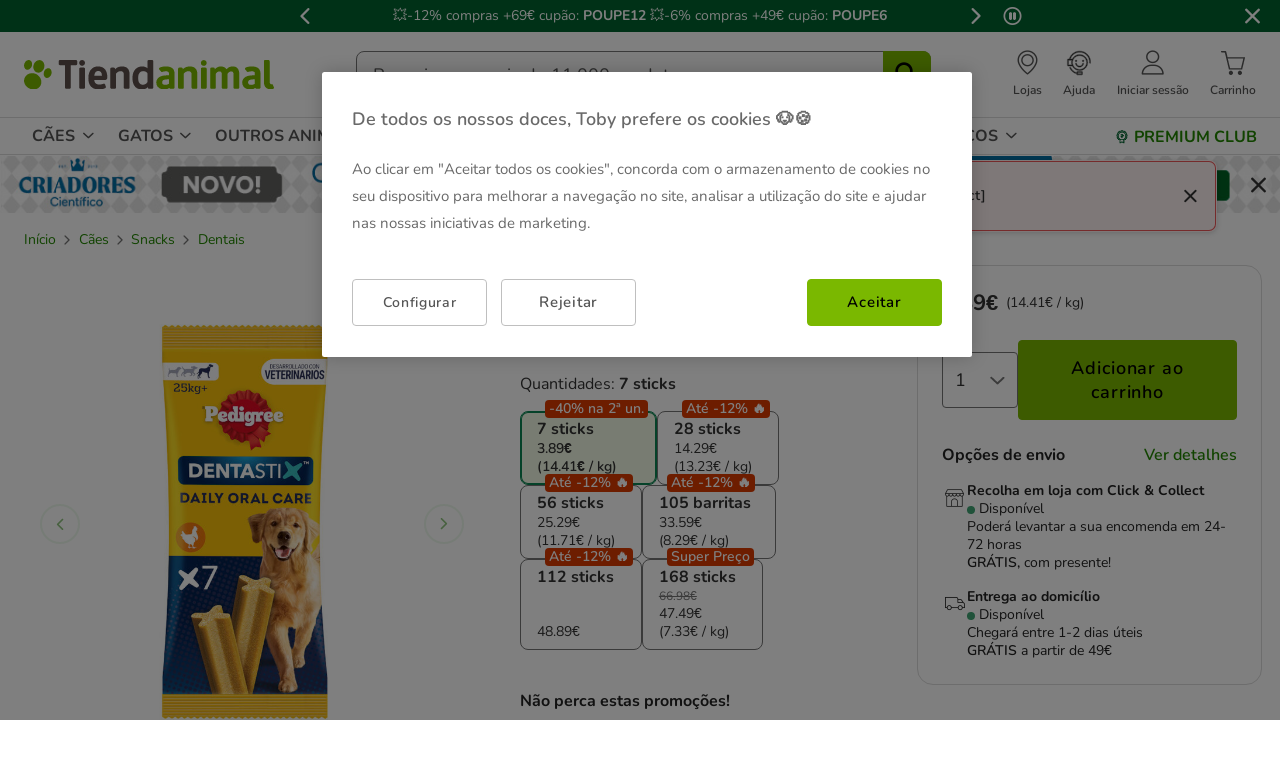

--- FILE ---
content_type: text/html;charset=UTF-8
request_url: https://www.tiendanimal.pt/7-sticks-pedigree-dentastix-snacks-dentarios-para-caes-de-porte-grande/PED177200.html
body_size: 62403
content:
<!DOCTYPE html>
<html lang="pt">
<head>


        <script>
        window.gtmPageData = JSON.parse(`{"login":"no","customerType":"guest user","pageType":"Products","customerNetworkType":"public","Balancers":[]}`);
        window.dataLayer = (typeof window.dataLayer !== 'undefined') ? window.dataLayer : [];
        window.dataLayer.push(Object.assign({}, window.gtmPageData));

        
    </script>
    <script>
        <!-- Google Tag Manager -->
            (function(w,d,s,l,i){w[l]=w[l]||[];w[l].push({'gtm.start':
                    new Date().getTime(),event:'gtm.js'});var f=d.getElementsByTagName(s)[0],
                j=d.createElement(s),dl=l!='dataLayer'?'&l='+l:'';j.async=true;j.src=
                'https://www.googletagmanager.com/gtm.js?id='+i+dl;f.parentNode.insertBefore(j,f);
            })(window,document,'script','dataLayer','GTM-MRHJ53');
        <!-- End Google Tag Manager -->
    </script>

<!--[if gt IE 9]><!-->
<script>//common/scripts.isml</script>
<script defer type="text/javascript" src="/on/demandware.static/Sites-TiendanimalPT-Site/-/pt_PT/v1769400486095/js/main.js"></script>

    <script defer type="text/javascript" src="/on/demandware.static/Sites-TiendanimalPT-Site/-/pt_PT/v1769400486095/js/pdpTiendanimal.js"
        
        >
    </script>

    <script defer type="text/javascript" src="/on/demandware.static/Sites-TiendanimalPT-Site/-/pt_PT/v1769400486095/js/recommendationsTiendanimal.js"
        
        >
    </script>

<!--<![endif]-->
<script src="/on/demandware.static/Sites-TiendanimalPT-Site/-/pt_PT/v1769400486095/js/calcTime.js" defer></script>

<meta charset=UTF-8>

<meta http-equiv="x-ua-compatible" content="ie=edge">

<meta name="viewport" content="width=device-width, initial-scale=1">



  <title>7 sticks Pedigree Dentastix Snacks Dentários para cães de porte grande | Tiendanimal</title>


<meta name="description" content="D&ecirc; ao seu animal de estima&ccedil;&atilde;o o tratamento mais completo com a Pedigree Dentastix para c&atilde;es de grande porte que ir&aacute; fortalecer a sua mand&iacute;bula e manter os seus dentes saud&aacute;veis e limpos."/>
<meta name="keywords" content="Tiendanimal"/>



    
    
        <meta name="robots" content="noindex, nofollow" />
    














<link rel="icon" type="image/png" href="/on/demandware.static/Sites-TiendanimalPT-Site/-/default/dw75dabc87/images/favicons/favicon-196x196.png" sizes="196x196" />
<link rel="icon" type="image/png" href="/on/demandware.static/Sites-TiendanimalPT-Site/-/default/dw2a4af0e3/images/favicons/favicon-96x96.png" sizes="96x96" />
<link rel="icon" type="image/png" href="/on/demandware.static/Sites-TiendanimalPT-Site/-/default/dwc6474820/images/favicons/favicon-32x32.png" sizes="32x32" />
<link rel="icon" type="image/png" href="/on/demandware.static/Sites-TiendanimalPT-Site/-/default/dw325944d4/images/favicons/favicon-16x16.png" sizes="16x16" />
<link rel="icon" type="image/png" href="/on/demandware.static/Sites-TiendanimalPT-Site/-/default/dw13b92b90/images/favicons/favicon-128.png" sizes="128x128" />

<link rel="stylesheet" href="/on/demandware.static/Sites-TiendanimalPT-Site/-/pt_PT/v1769400486095/css/global.css" />


    <link rel="stylesheet" href="/on/demandware.static/Sites-TiendanimalPT-Site/-/pt_PT/v1769400486095/css/pdp-tiendanimal-theme.css"  />




<link rel="alternate" hreflang="es-es" href="https://www.tiendanimal.es/7-barritas-pedigree-dentastix-snacks-dentales-para-perros-grandes/PED177200.html" />

<link rel="alternate" hreflang="pt-pt" href="https://www.tiendanimal.pt/7-sticks-pedigree-dentastix-snacks-dentarios-para-caes-de-porte-grande/PED177200.html" />



<script>
    /**
     * Replace gallery images with placeholder on error
     */
    function onImageLoadError(e){
        const defaultImg = "/on/demandware.static/Sites-TiendanimalPT-Site/-/default/dwd0bf86b5/images/gallery-default.jpg";
        e.removeAttribute("onerror");
        e.src=defaultImg;
        if(e.hasAttribute('srcset')){
            e.removeAttribute("srcset");
            const parent = e.closest('picture');
            if(!parent)return;
            const sourceElements = parent.querySelectorAll('source');
            sourceElements.forEach(source => {
                source.remove();
            });
        }
    }
</script>

<!-- Start VWO Async SmartCode -->
<link rel="preconnect" href="https://dev.visualwebsiteoptimizer.com" />
<script type='text/javascript' id='vwoCode'>
window._vwo_code || (function() {
var account_id=960957,
version=2.1,
settings_tolerance=2000,
hide_element='body',
hide_element_style = 'opacity:0 !important;filter:alpha(opacity=0) !important;background:none !important;transition:none !important;',
/* DO NOT EDIT BELOW THIS LINE */
f=false,w=window,d=document,v=d.querySelector('#vwoCode'),cK='_vwo_'+account_id+'_settings',cc={};try{var c=JSON.parse(localStorage.getItem('_vwo_'+account_id+'_config'));cc=c&&typeof c==='object'?c:{}}catch(e){}var stT=cc.stT==='session'?w.sessionStorage:w.localStorage;code={nonce:v&&v.nonce,use_existing_jquery:function(){return typeof use_existing_jquery!=='undefined'?use_existing_jquery:undefined},library_tolerance:function(){return typeof library_tolerance!=='undefined'?library_tolerance:undefined},settings_tolerance:function(){return cc.sT||settings_tolerance},hide_element_style:function(){return'{'+(cc.hES||hide_element_style)+'}'},hide_element:function(){if(performance.getEntriesByName('first-contentful-paint')[0]){return''}return typeof cc.hE==='string'?cc.hE:hide_element},getVersion:function(){return version},finish:function(e){if(!f){f=true;var t=d.getElementById('_vis_opt_path_hides');if(t)t.parentNode.removeChild(t);if(e)(new Image).src='https://dev.visualwebsiteoptimizer.com/ee.gif?a='+account_id+e}},finished:function(){return f},addScript:function(e){var t=d.createElement('script');t.type='text/javascript';if(e.src){t.src=e.src}else{t.text=e.text}v&&t.setAttribute('nonce',v.nonce);d.getElementsByTagName('head')[0].appendChild(t)},load:function(e,t){var n=this.getSettings(),i=d.createElement('script'),r=this;t=t||{};if(n){i.textContent=n;d.getElementsByTagName('head')[0].appendChild(i);if(!w.VWO||VWO.caE){stT.removeItem(cK);r.load(e)}}else{var o=new XMLHttpRequest;o.open('GET',e,true);o.withCredentials=!t.dSC;o.responseType=t.responseType||'text';o.onload=function(){if(t.onloadCb){return t.onloadCb(o,e)}if(o.status===200||o.status===304){_vwo_code.addScript({text:o.responseText})}else{_vwo_code.finish('&e=loading_failure:'+e)}};o.onerror=function(){if(t.onerrorCb){return t.onerrorCb(e)}_vwo_code.finish('&e=loading_failure:'+e)};o.send()}},getSettings:function(){try{var e=stT.getItem(cK);if(!e){return}e=JSON.parse(e);if(Date.now()>e.e){stT.removeItem(cK);return}return e.s}catch(e){return}},init:function(){if(d.URL.indexOf('__vwo_disable__')>-1)return;var e=this.settings_tolerance();w._vwo_settings_timer=setTimeout(function(){_vwo_code.finish();stT.removeItem(cK)},e);var t;if(this.hide_element()!=='body'){t=d.createElement('style');var n=this.hide_element(),i=n?n+this.hide_element_style():'',r=d.getElementsByTagName('head')[0];t.setAttribute('id','_vis_opt_path_hides');v&&t.setAttribute('nonce',v.nonce);t.setAttribute('type','text/css');if(t.styleSheet)t.styleSheet.cssText=i;else t.appendChild(d.createTextNode(i));r.appendChild(t)}else{t=d.getElementsByTagName('head')[0];var i=d.createElement('div');i.style.cssText='z-index: 2147483647 !important;position: fixed !important;left: 0 !important;top: 0 !important;width: 100% !important;height: 100% !important;background: white !important;display: block !important;';i.setAttribute('id','_vis_opt_path_hides');i.classList.add('_vis_hide_layer');t.parentNode.insertBefore(i,t.nextSibling)}var o=window._vis_opt_url||d.URL,s='https://dev.visualwebsiteoptimizer.com/j.php?a='+account_id+'&u='+encodeURIComponent(o)+'&vn='+version;if(w.location.search.indexOf('_vwo_xhr')!==-1){this.addScript({src:s})}else{this.load(s+'&x=true')}}};w._vwo_code=code;code.init();})();
</script>
<!-- End VWO Async SmartCode -->




<script>
(function() {
    URL_MODAL_SUCCESS="https://www.tiendanimal.pt/on/demandware.store/Sites-TiendanimalPT-Site/pt_PT/Account-Success";
})();
</script>

<!-- Marketing Cloud Analytics -->
<script type="text/javascript" src="//7331155.collect.igodigital.com/collect.js"></script>
<!-- End Marketing Cloud Analytics -->


<link rel="canonical" href="https://www.tiendanimal.pt/pedigree-dentastix-snacks-dentarios-para-caes-de-porte-grande/PED177200_M.html"/>

<script type="text/javascript">//<!--
/* <![CDATA[ (head-active_data.js) */
var dw = (window.dw || {});
dw.ac = {
    _analytics: null,
    _events: [],
    _category: "",
    _searchData: "",
    _anact: "",
    _anact_nohit_tag: "",
    _analytics_enabled: "true",
    _timeZone: "Portugal",
    _capture: function(configs) {
        if (Object.prototype.toString.call(configs) === "[object Array]") {
            configs.forEach(captureObject);
            return;
        }
        dw.ac._events.push(configs);
    },
	capture: function() { 
		dw.ac._capture(arguments);
		// send to CQ as well:
		if (window.CQuotient) {
			window.CQuotient.trackEventsFromAC(arguments);
		}
	},
    EV_PRD_SEARCHHIT: "searchhit",
    EV_PRD_DETAIL: "detail",
    EV_PRD_RECOMMENDATION: "recommendation",
    EV_PRD_SETPRODUCT: "setproduct",
    applyContext: function(context) {
        if (typeof context === "object" && context.hasOwnProperty("category")) {
        	dw.ac._category = context.category;
        }
        if (typeof context === "object" && context.hasOwnProperty("searchData")) {
        	dw.ac._searchData = context.searchData;
        }
    },
    setDWAnalytics: function(analytics) {
        dw.ac._analytics = analytics;
    },
    eventsIsEmpty: function() {
        return 0 == dw.ac._events.length;
    }
};
/* ]]> */
// -->
</script>
<script type="text/javascript">//<!--
/* <![CDATA[ (head-cquotient.js) */
var CQuotient = window.CQuotient = {};
CQuotient.clientId = 'bdlq-TiendanimalPT';
CQuotient.realm = 'BDLQ';
CQuotient.siteId = 'TiendanimalPT';
CQuotient.instanceType = 'prd';
CQuotient.locale = 'pt_PT';
CQuotient.fbPixelId = '__UNKNOWN__';
CQuotient.activities = [];
CQuotient.cqcid='';
CQuotient.cquid='';
CQuotient.cqeid='';
CQuotient.cqlid='';
CQuotient.apiHost='api.cquotient.com';
/* Turn this on to test against Staging Einstein */
/* CQuotient.useTest= true; */
CQuotient.useTest = ('true' === 'false');
CQuotient.initFromCookies = function () {
	var ca = document.cookie.split(';');
	for(var i=0;i < ca.length;i++) {
	  var c = ca[i];
	  while (c.charAt(0)==' ') c = c.substring(1,c.length);
	  if (c.indexOf('cqcid=') == 0) {
		CQuotient.cqcid=c.substring('cqcid='.length,c.length);
	  } else if (c.indexOf('cquid=') == 0) {
		  var value = c.substring('cquid='.length,c.length);
		  if (value) {
		  	var split_value = value.split("|", 3);
		  	if (split_value.length > 0) {
			  CQuotient.cquid=split_value[0];
		  	}
		  	if (split_value.length > 1) {
			  CQuotient.cqeid=split_value[1];
		  	}
		  	if (split_value.length > 2) {
			  CQuotient.cqlid=split_value[2];
		  	}
		  }
	  }
	}
}
CQuotient.getCQCookieId = function () {
	if(window.CQuotient.cqcid == '')
		window.CQuotient.initFromCookies();
	return window.CQuotient.cqcid;
};
CQuotient.getCQUserId = function () {
	if(window.CQuotient.cquid == '')
		window.CQuotient.initFromCookies();
	return window.CQuotient.cquid;
};
CQuotient.getCQHashedEmail = function () {
	if(window.CQuotient.cqeid == '')
		window.CQuotient.initFromCookies();
	return window.CQuotient.cqeid;
};
CQuotient.getCQHashedLogin = function () {
	if(window.CQuotient.cqlid == '')
		window.CQuotient.initFromCookies();
	return window.CQuotient.cqlid;
};
CQuotient.trackEventsFromAC = function (/* Object or Array */ events) {
try {
	if (Object.prototype.toString.call(events) === "[object Array]") {
		events.forEach(_trackASingleCQEvent);
	} else {
		CQuotient._trackASingleCQEvent(events);
	}
} catch(err) {}
};
CQuotient._trackASingleCQEvent = function ( /* Object */ event) {
	if (event && event.id) {
		if (event.type === dw.ac.EV_PRD_DETAIL) {
			CQuotient.trackViewProduct( {id:'', alt_id: event.id, type: 'raw_sku'} );
		} // not handling the other dw.ac.* events currently
	}
};
CQuotient.trackViewProduct = function(/* Object */ cqParamData){
	var cq_params = {};
	cq_params.cookieId = CQuotient.getCQCookieId();
	cq_params.userId = CQuotient.getCQUserId();
	cq_params.emailId = CQuotient.getCQHashedEmail();
	cq_params.loginId = CQuotient.getCQHashedLogin();
	cq_params.product = cqParamData.product;
	cq_params.realm = cqParamData.realm;
	cq_params.siteId = cqParamData.siteId;
	cq_params.instanceType = cqParamData.instanceType;
	cq_params.locale = CQuotient.locale;
	
	if(CQuotient.sendActivity) {
		CQuotient.sendActivity(CQuotient.clientId, 'viewProduct', cq_params);
	} else {
		CQuotient.activities.push({activityType: 'viewProduct', parameters: cq_params});
	}
};
/* ]]> */
// -->
</script>


    <script type="application/ld+json">
        {"@context":"http://schema.org/","@type":"ProductGroup","name":"Pedigree Dentastix Snacks Dentários para cães de porte grande","description":"<h2>Stick de limpeza dent&aacute;ria da Pedigree Dentastix para c&atilde;es de porte grande</h2>\r\n\r\n<p>Os sticks da Pedigree Dentastix para c&atilde;es de porte grande &eacute; um snack saboroso para c&atilde;es, um stick que realiza uma completa higiene oral no seu animal de estima&ccedil;&atilde;o, ajudando a manter os dentes fortes e saud&aacute;veis. <strong>&Eacute; ideal para c&atilde;es de porte m&eacute;dio ou grande com mais de 25 kg</strong>, o seu melhor amigo n&atilde;o hesitar&aacute; em dar uma dentada neste petisco saud&aacute;vel.</p>\r\n\r\n<p>Estes snacks para c&atilde;es t&ecirc;m cerca de 16 cm de comprimento e 1,5 cm de di&acirc;metro. Possuem um leve aroma e um <strong>sabor intenso</strong> que agradar&aacute; ao seu animal de estima&ccedil;&atilde;o, podendo tamb&eacute;m ser utilizados como recompensa.</p>\r\n\r\n<p>Os snacks da Pedigree Dentastix para c&atilde;es de porte grande n&atilde;o s&atilde;o apenas um alimento, pois se o seu melhor amigo os consumir diariamente, melhorar&aacute; a sua higiene oral e poder&aacute; <strong>reduzir a acumula&ccedil;&atilde;o de t&aacute;rtaro nos dentes em at&eacute; 80%</strong>. A probabilidade do seu animal vir a sofrer de outras doen&ccedil;as dent&aacute;rias mais graves tamb&eacute;m ser&aacute; reduzida.<br />\r\n&nbsp;</p>\r\n\r\n<p><strong>Caracter&iacute;sticas:</strong></p>\r\n\r\n<ul>\r\n\t<li>Snack para c&atilde;es que ajuda a reduzir a forma&ccedil;&atilde;o de t&aacute;rtaro em at&eacute; 80%.</li>\r\n\t<li>Previne o risco de doen&ccedil;as periodontais e perda de dentes.</li>\r\n\t<li>Seu c&atilde;o ter&aacute; um h&aacute;lito fresco e dentes e mand&iacute;bula saud&aacute;veis.</li>\r\n\t<li>Pode ser usado como recompensa devido ao seu delicioso sabor.</li>\r\n\t<li>Promove um h&aacute;lito fresco.</li>\r\n\t<li>Mant&eacute;m a mand&iacute;bula do c&atilde;o forte.</li>\r\n</ul>\r\n\r\n<p><br />\r\n<strong>UTILIZA&Ccedil;&Atilde;O E ESPECIFICA&Ccedil;&Otilde;ES:</strong></p>\r\n\r\n<p>Delicioso snack para c&atilde;es que fortalece a denti&ccedil;&atilde;o de c&atilde;es de porte grande a partir dos 25 kg e previne o aparecimento de doen&ccedil;as dentais mais graves.</p>\r\n\r\n<p><br />\r\n<strong>Descri&ccedil;&atilde;o nutricional:</strong></p>\r\n\r\n<ul>\r\n\t<li><strong>Ingredientes:</strong> Cereais, subprodutos de origem vegetal, minerais (Tripolifosfato de s&oacute;dio m&iacute;nimo 2,6%, Sulfato de zinco m&iacute;nimo 0,11%), carne e subprodutos animais. Cont&eacute;m conservantes e corantes. Com aditivos permitidos pela UE.</li>\r\n\t<li><strong>Composi&ccedil;&atilde;o Anal&iacute;tica:</strong> Prote&iacute;na bruta (10%), cinza bruta (10%), fibra bruta (3%), mat&eacute;rias gordas brutas (1%).</li>\r\n\t<li><strong>Aditivos nutricionais:</strong> Heptaidrato de sulfato de zinco (1.045 mg/kg), aroma de carne (842 mg/kg), aroma de frango (572 mg/kg). Sem corantes e aromatizantes artificiais.</li>\r\n</ul>\r\n\r\n<p><strong>Dosagem:</strong></p>\r\n\r\n<ul>\r\n\t<li>Administrar um stick por dia como guloseima.</li>\r\n\t<li>Deixar sempre &aacute;gua limpa e fresca dispon&iacute;vel para o animal.<br />\r\n\t<br />\r\n\t&nbsp;</li>\r\n</ul>\r\n\r\n<p><em>Com os sticks da Pedigree Dentastix para c&atilde;es de porte grande, o seu animal de estima&ccedil;&atilde;o desfrutar&aacute; de um delicioso sabor, enquanto tem a tranquilidade de saber que est&aacute; a cuidar da sua sa&uacute;de oral!</em></p>","mpn":"PED177200_M","sku":"PED177200_M","productID":"PED177200_M","productGroupID":"PED177200_M","url":"https://www.tiendanimal.pt/pedigree-dentastix-snacks-dentarios-para-caes-de-porte-grande/PED177200_M.html","brand":{"@type":"Brand","name":"Pedigree"},"aggregateRating":{"@type":"AggregateRating","ratingValue":"4.8","ratingCount":"95","reviewCount":"95"},"offers":{"@type":"AggregateOffer","priceCurrency":"EUR","lowprice":3.89,"highprice":48.89,"offerCount":6,"availability":"http://schema.org/InStock"},"variesBy":["Quantidades"],"hasVariant":[{"@type":"Product","name":"Pedigree Dentastix Snacks Dentários para cães de porte grande","sku":"PED177200","url":"https://www.tiendanimal.pt/7-sticks-pedigree-dentastix-snacks-dentarios-para-caes-de-porte-grande/PED177200.html","gtin":"5998749109113","gtin13":"5998749109113","image":["https://www.tiendanimal.pt/on/demandware.static/-/Sites-kiwoko-master-catalog/default/dw92a7e485/images/snacks_dentales_pedigree_dentastix_grande_7u_PED183160_M_new.jpg","https://www.tiendanimal.pt/on/demandware.static/-/Sites-kiwoko-master-catalog/default/dw14b4c84c/images/snacks_dentales_pedigree_dentastix_grande_28u_03_PED183160_M.jpg","https://www.tiendanimal.pt/on/demandware.static/-/Sites-kiwoko-master-catalog/default/dw10429660/images/snacks_dentales_pedigree_dentastix_grande_28u_04_PED183160_M.jpg","https://www.tiendanimal.pt/on/demandware.static/-/Sites-kiwoko-master-catalog/default/dw978428d0/images/snacks_dentales_pedigree_dentastix_grande_28u_05_PED183160_M.jpg","https://www.tiendanimal.pt/on/demandware.static/-/Sites-kiwoko-master-catalog/default/dw047affec/images/snacks_dentales_pedigree_dentastix_grande_28u_06_PED183160_M.jpg","https://www.tiendanimal.pt/on/demandware.static/-/Sites-kiwoko-master-catalog/default/dw1f3a8e53/images/snacks_dentales_pedigree_dentastix_grande_28u_07_PED183160_M.jpg","https://www.tiendanimal.pt/on/demandware.static/-/Sites-kiwoko-master-catalog/default/dw17583649/images/snacks_dentales_pedigree_dentastix_grande_28u_08_PED183160_M.jpg","https://www.tiendanimal.pt/on/demandware.static/-/Sites-kiwoko-master-catalog/default/dwb99f1331/images/snacks_dentales_pedigree_dentastix_grande_28u_09_PED183160_M.jpg"],"offers":{"@type":"Offer","priceCurrency":"EUR","price":"3.89","availability":"http://schema.org/InStock","itemCondition":"http://schema.org/NewCondition","seller":{"@type":"Organization","url":"www.tiendanimal.pt","name":"Tiendanimal"}}},{"@type":"Product","name":"Pedigree Dentastix Snacks Dentários para cães de porte grande","sku":"PED183160","url":"https://www.tiendanimal.pt/28-sticks-pedigree-dentastix-snacks-dentarios-para-caes-de-porte-grande/PED183160.html","gtin":"5998749110027","gtin13":"5998749110027","image":["https://www.tiendanimal.pt/on/demandware.static/-/Sites-kiwoko-master-catalog/default/dw92a7e485/images/snacks_dentales_pedigree_dentastix_grande_7u_PED183160_M_new.jpg","https://www.tiendanimal.pt/on/demandware.static/-/Sites-kiwoko-master-catalog/default/dw14b4c84c/images/snacks_dentales_pedigree_dentastix_grande_28u_03_PED183160_M.jpg","https://www.tiendanimal.pt/on/demandware.static/-/Sites-kiwoko-master-catalog/default/dw10429660/images/snacks_dentales_pedigree_dentastix_grande_28u_04_PED183160_M.jpg","https://www.tiendanimal.pt/on/demandware.static/-/Sites-kiwoko-master-catalog/default/dw978428d0/images/snacks_dentales_pedigree_dentastix_grande_28u_05_PED183160_M.jpg","https://www.tiendanimal.pt/on/demandware.static/-/Sites-kiwoko-master-catalog/default/dw047affec/images/snacks_dentales_pedigree_dentastix_grande_28u_06_PED183160_M.jpg","https://www.tiendanimal.pt/on/demandware.static/-/Sites-kiwoko-master-catalog/default/dw1f3a8e53/images/snacks_dentales_pedigree_dentastix_grande_28u_07_PED183160_M.jpg","https://www.tiendanimal.pt/on/demandware.static/-/Sites-kiwoko-master-catalog/default/dw17583649/images/snacks_dentales_pedigree_dentastix_grande_28u_08_PED183160_M.jpg","https://www.tiendanimal.pt/on/demandware.static/-/Sites-kiwoko-master-catalog/default/dwb99f1331/images/snacks_dentales_pedigree_dentastix_grande_28u_09_PED183160_M.jpg"],"offers":{"@type":"Offer","priceCurrency":"EUR","price":"14.29","availability":"http://schema.org/InStock","itemCondition":"http://schema.org/NewCondition","seller":{"@type":"Organization","url":"www.tiendanimal.pt","name":"Tiendanimal"}}},{"@type":"Product","name":"Pedigree Dentastix Snacks Dentários para cães de porte grande","sku":"PED394170","url":"https://www.tiendanimal.pt/56-sticks-pedigree-dentastix-snacks-dentarios-para-caes-de-porte-grande/PED394170.html","gtin":"5998749138410","gtin13":"5998749138410","image":["https://www.tiendanimal.pt/on/demandware.static/-/Sites-kiwoko-master-catalog/default/dw92a7e485/images/snacks_dentales_pedigree_dentastix_grande_7u_PED183160_M_new.jpg","https://www.tiendanimal.pt/on/demandware.static/-/Sites-kiwoko-master-catalog/default/dw14b4c84c/images/snacks_dentales_pedigree_dentastix_grande_28u_03_PED183160_M.jpg","https://www.tiendanimal.pt/on/demandware.static/-/Sites-kiwoko-master-catalog/default/dw10429660/images/snacks_dentales_pedigree_dentastix_grande_28u_04_PED183160_M.jpg","https://www.tiendanimal.pt/on/demandware.static/-/Sites-kiwoko-master-catalog/default/dw978428d0/images/snacks_dentales_pedigree_dentastix_grande_28u_05_PED183160_M.jpg","https://www.tiendanimal.pt/on/demandware.static/-/Sites-kiwoko-master-catalog/default/dw047affec/images/snacks_dentales_pedigree_dentastix_grande_28u_06_PED183160_M.jpg","https://www.tiendanimal.pt/on/demandware.static/-/Sites-kiwoko-master-catalog/default/dw1f3a8e53/images/snacks_dentales_pedigree_dentastix_grande_28u_07_PED183160_M.jpg","https://www.tiendanimal.pt/on/demandware.static/-/Sites-kiwoko-master-catalog/default/dw17583649/images/snacks_dentales_pedigree_dentastix_grande_28u_08_PED183160_M.jpg","https://www.tiendanimal.pt/on/demandware.static/-/Sites-kiwoko-master-catalog/default/dwb99f1331/images/snacks_dentales_pedigree_dentastix_grande_28u_09_PED183160_M.jpg"],"offers":{"@type":"Offer","priceCurrency":"EUR","price":"25.29","availability":"http://schema.org/InStock","itemCondition":"http://schema.org/NewCondition","seller":{"@type":"Organization","url":"www.tiendanimal.pt","name":"Tiendanimal"}}},{"@type":"Product","name":"Pedigree Dentastix Snacks Dentários para cães de porte grande","sku":"PED405009","url":"https://www.tiendanimal.pt/105-sticks-pedigree-dentastix-snacks-dentarios-para-caes-de-porte-grande/PED405009.html","gtin":"5998749139172","gtin13":"5998749139172","image":["https://www.tiendanimal.pt/on/demandware.static/-/Sites-kiwoko-master-catalog/default/dw92a7e485/images/snacks_dentales_pedigree_dentastix_grande_7u_PED183160_M_new.jpg","https://www.tiendanimal.pt/on/demandware.static/-/Sites-kiwoko-master-catalog/default/dw14b4c84c/images/snacks_dentales_pedigree_dentastix_grande_28u_03_PED183160_M.jpg","https://www.tiendanimal.pt/on/demandware.static/-/Sites-kiwoko-master-catalog/default/dw10429660/images/snacks_dentales_pedigree_dentastix_grande_28u_04_PED183160_M.jpg","https://www.tiendanimal.pt/on/demandware.static/-/Sites-kiwoko-master-catalog/default/dw978428d0/images/snacks_dentales_pedigree_dentastix_grande_28u_05_PED183160_M.jpg","https://www.tiendanimal.pt/on/demandware.static/-/Sites-kiwoko-master-catalog/default/dw047affec/images/snacks_dentales_pedigree_dentastix_grande_28u_06_PED183160_M.jpg","https://www.tiendanimal.pt/on/demandware.static/-/Sites-kiwoko-master-catalog/default/dw1f3a8e53/images/snacks_dentales_pedigree_dentastix_grande_28u_07_PED183160_M.jpg","https://www.tiendanimal.pt/on/demandware.static/-/Sites-kiwoko-master-catalog/default/dw17583649/images/snacks_dentales_pedigree_dentastix_grande_28u_08_PED183160_M.jpg","https://www.tiendanimal.pt/on/demandware.static/-/Sites-kiwoko-master-catalog/default/dwb99f1331/images/snacks_dentales_pedigree_dentastix_grande_28u_09_PED183160_M.jpg"],"offers":{"@type":"Offer","priceCurrency":"EUR","price":"33.59","availability":"http://schema.org/InStock","itemCondition":"http://schema.org/NewCondition","seller":{"@type":"Organization","url":"www.tiendanimal.pt","name":"Tiendanimal"}}},{"@type":"Product","name":"Pedigree Dentastix Snacks Dentários para cães de porte grande","sku":"PED601047","url":"https://www.tiendanimal.pt/112-sticks-pedigree-dentastix-snacks-dentarios-para-caes-de-porte-grande/PED601047.html","gtin":"","gtin13":"","image":["https://www.tiendanimal.pt/on/demandware.static/-/Sites-kiwoko-master-catalog/default/dw92a7e485/images/snacks_dentales_pedigree_dentastix_grande_7u_PED183160_M_new.jpg","https://www.tiendanimal.pt/on/demandware.static/-/Sites-kiwoko-master-catalog/default/dw14b4c84c/images/snacks_dentales_pedigree_dentastix_grande_28u_03_PED183160_M.jpg","https://www.tiendanimal.pt/on/demandware.static/-/Sites-kiwoko-master-catalog/default/dw10429660/images/snacks_dentales_pedigree_dentastix_grande_28u_04_PED183160_M.jpg","https://www.tiendanimal.pt/on/demandware.static/-/Sites-kiwoko-master-catalog/default/dw978428d0/images/snacks_dentales_pedigree_dentastix_grande_28u_05_PED183160_M.jpg","https://www.tiendanimal.pt/on/demandware.static/-/Sites-kiwoko-master-catalog/default/dw047affec/images/snacks_dentales_pedigree_dentastix_grande_28u_06_PED183160_M.jpg","https://www.tiendanimal.pt/on/demandware.static/-/Sites-kiwoko-master-catalog/default/dw1f3a8e53/images/snacks_dentales_pedigree_dentastix_grande_28u_07_PED183160_M.jpg","https://www.tiendanimal.pt/on/demandware.static/-/Sites-kiwoko-master-catalog/default/dw17583649/images/snacks_dentales_pedigree_dentastix_grande_28u_08_PED183160_M.jpg","https://www.tiendanimal.pt/on/demandware.static/-/Sites-kiwoko-master-catalog/default/dwb99f1331/images/snacks_dentales_pedigree_dentastix_grande_28u_09_PED183160_M.jpg"],"offers":{"@type":"Offer","priceCurrency":"EUR","price":"48.89","availability":"http://schema.org/InStock","itemCondition":"http://schema.org/NewCondition","seller":{"@type":"Organization","url":"www.tiendanimal.pt","name":"Tiendanimal"}}},{"@type":"Product","name":"Pedigree Dentastix Snacks Dentários para cães de porte grande","sku":"PED462807_B2","url":"https://www.tiendanimal.pt/168-sticks-pedigree-dentastix-snacks-dentarios-para-caes-de-porte-grande-pack-poupanca/PED462807_B2.html","gtin":"8410136029004","gtin13":"8410136029004","image":["https://www.tiendanimal.pt/on/demandware.static/-/Sites-kiwoko-master-catalog/default/dw92a7e485/images/snacks_dentales_pedigree_dentastix_grande_7u_PED183160_M_new.jpg","https://www.tiendanimal.pt/on/demandware.static/-/Sites-kiwoko-master-catalog/default/dw14b4c84c/images/snacks_dentales_pedigree_dentastix_grande_28u_03_PED183160_M.jpg","https://www.tiendanimal.pt/on/demandware.static/-/Sites-kiwoko-master-catalog/default/dw10429660/images/snacks_dentales_pedigree_dentastix_grande_28u_04_PED183160_M.jpg","https://www.tiendanimal.pt/on/demandware.static/-/Sites-kiwoko-master-catalog/default/dw978428d0/images/snacks_dentales_pedigree_dentastix_grande_28u_05_PED183160_M.jpg","https://www.tiendanimal.pt/on/demandware.static/-/Sites-kiwoko-master-catalog/default/dw047affec/images/snacks_dentales_pedigree_dentastix_grande_28u_06_PED183160_M.jpg","https://www.tiendanimal.pt/on/demandware.static/-/Sites-kiwoko-master-catalog/default/dw1f3a8e53/images/snacks_dentales_pedigree_dentastix_grande_28u_07_PED183160_M.jpg","https://www.tiendanimal.pt/on/demandware.static/-/Sites-kiwoko-master-catalog/default/dw17583649/images/snacks_dentales_pedigree_dentastix_grande_28u_08_PED183160_M.jpg","https://www.tiendanimal.pt/on/demandware.static/-/Sites-kiwoko-master-catalog/default/dwb99f1331/images/snacks_dentales_pedigree_dentastix_grande_28u_09_PED183160_M.jpg"],"offers":{"@type":"Offer","priceCurrency":"EUR","price":"47.49","availability":"http://schema.org/InStock","itemCondition":"http://schema.org/NewCondition","seller":{"@type":"Organization","url":"www.tiendanimal.pt","name":"Tiendanimal"}}}],"review":[{"@type":"Review","author":{"@type":"Person","name":"Anônimo"},"datePublished":"2026-01-15T02:04:11Z","reviewBody":"o Cão adora diáriamente !!!!","name":"Pedigree Dentastix Snacks Dentários para cães de porte grande","reviewRating":{"@type":"Rating","bestRating":"5","ratingValue":5,"worstRating":"1"}},{"@type":"Review","author":{"@type":"Person","name":"Anônimo"},"datePublished":"2026-01-04T02:03:45Z","reviewBody":"Ótimo produto.","name":"Pedigree Dentastix Snacks Dentários para cães de porte grande","reviewRating":{"@type":"Rating","bestRating":"5","ratingValue":5,"worstRating":"1"}},{"@type":"Review","author":{"@type":"Person","name":"Anônimo"},"datePublished":"2025-12-28T02:04:11Z","reviewBody":"O cão adora os sticks e o efeito de limpar tártaro dos dentes está funcionando.","name":"Pedigree Dentastix Snacks Dentários para cães de porte grande","reviewRating":{"@type":"Rating","bestRating":"5","ratingValue":5,"worstRating":"1"}},{"@type":"Review","author":{"@type":"Person","name":"Anônimo"},"datePublished":"2025-12-24T02:06:03Z","reviewBody":"O produto estava em promoção.","name":"Pedigree Dentastix Snacks Dentários para cães de porte grande","reviewRating":{"@type":"Rating","bestRating":"5","ratingValue":5,"worstRating":"1"}},{"@type":"Review","author":{"@type":"Person","name":"Anônimo"},"datePublished":"2025-11-19T02:04:46Z","reviewBody":"Excelente, corresponde às minhas expectativas, recomendo","name":"Pedigree Dentastix Snacks Dentários para cães de porte grande","reviewRating":{"@type":"Rating","bestRating":"5","ratingValue":5,"worstRating":"1"}},{"@type":"Review","author":{"@type":"Person","name":"Anônimo"},"datePublished":"2025-11-15T02:04:57Z","reviewBody":"A resposta anterior.","name":"Pedigree Dentastix Snacks Dentários para cães de porte grande","reviewRating":{"@type":"Rating","bestRating":"5","ratingValue":5,"worstRating":"1"}},{"@type":"Review","author":{"@type":"Person","name":"Anônimo"},"datePublished":"2025-11-14T02:03:53Z","reviewBody":"...","name":"Pedigree Dentastix Snacks Dentários para cães de porte grande","reviewRating":{"@type":"Rating","bestRating":"5","ratingValue":5,"worstRating":"1"}},{"@type":"Review","author":{"@type":"Person","name":"Anônimo"},"datePublished":"2025-10-31T02:03:10Z","reviewBody":"Boa qualidade","name":"Pedigree Dentastix Snacks Dentários para cães de porte grande","reviewRating":{"@type":"Rating","bestRating":"5","ratingValue":5,"worstRating":"1"}},{"@type":"Review","author":{"@type":"Person","name":"Anônimo"},"datePublished":"2025-10-16T03:05:03Z","reviewBody":"Comida bem embalada. O animal gostou muito.","name":"Pedigree Dentastix Snacks Dentários para cães de porte grande","reviewRating":{"@type":"Rating","bestRating":"5","ratingValue":5,"worstRating":"1"}},{"@type":"Review","author":{"@type":"Person","name":"Anônimo"},"datePublished":"2025-10-02T03:03:13Z","reviewBody":"Produto bastante satisfatório.","name":"Pedigree Dentastix Snacks Dentários para cães de porte grande","reviewRating":{"@type":"Rating","bestRating":"5","ratingValue":4,"worstRating":"1"}},{"@type":"Review","author":{"@type":"Person","name":"Anônimo"},"datePublished":"2025-10-02T03:03:18Z","reviewBody":"Perfeito para o pretendido.","name":"Pedigree Dentastix Snacks Dentários para cães de porte grande","reviewRating":{"@type":"Rating","bestRating":"5","ratingValue":5,"worstRating":"1"}},{"@type":"Review","author":{"@type":"Person","name":"Anônimo"},"datePublished":"2025-09-20T03:03:01Z","reviewBody":"O meu cão adora","name":"Pedigree Dentastix Snacks Dentários para cães de porte grande","reviewRating":{"@type":"Rating","bestRating":"5","ratingValue":5,"worstRating":"1"}},{"@type":"Review","author":{"@type":"Person","name":"Anônimo"},"datePublished":"2025-08-31T03:04:43Z","reviewBody":"Dou todos os dias á minha cadela, gosto muito","name":"Pedigree Dentastix Snacks Dentários para cães de porte grande","reviewRating":{"@type":"Rating","bestRating":"5","ratingValue":5,"worstRating":"1"}},{"@type":"Review","author":{"@type":"Person","name":"Anônimo"},"datePublished":"2025-07-03T03:05:15Z","reviewBody":"O meu cão adora!","name":"Pedigree Dentastix Snacks Dentários para cães de porte grande","reviewRating":{"@type":"Rating","bestRating":"5","ratingValue":5,"worstRating":"1"}},{"@type":"Review","author":{"@type":"Person","name":"Anônimo"},"datePublished":"2025-06-21T03:04:00Z","reviewBody":"Produto era exactamente o que queria.","name":"Pedigree Dentastix Snacks Dentários para cães de porte grande","reviewRating":{"@type":"Rating","bestRating":"5","ratingValue":5,"worstRating":"1"}},{"@type":"Review","author":{"@type":"Person","name":"Anônimo"},"datePublished":"2025-04-10T03:04:01Z","reviewBody":"Bom.","name":"Pedigree Dentastix Snacks Dentários para cães de porte grande","reviewRating":{"@type":"Rating","bestRating":"5","ratingValue":5,"worstRating":"1"}}]}
    </script>


    <script type="application/ld+json">
        {"@context":"https://schema.org","@type":"BreadcrumbList","itemListElement":[{"@type":"ListItem","position":1,"item":{"@id":"https://www.tiendanimal.pt/caes/","name":"Cães"}},{"@type":"ListItem","position":2,"item":{"@id":"https://www.tiendanimal.pt/caes/snacks/","name":"Snacks"}},{"@type":"ListItem","position":3,"item":{"@id":"https://www.tiendanimal.pt/caes/snacks/dentais/","name":"Dentais"}}]}
    </script>

	
















    <script>
        (function () {
        // Create a script tag for loading the library
        const grafanaScriptElements = document.createElement("script");

        // Initialize the Web-SDK at the onLoad event of the script tag above so it will be called when the library is loaded.
        grafanaScriptElements.onload = () => {
            window.GrafanaFaroWebSdk.initializeFaro({
            // Mandatory, the URL of the Grafana Cloud collector with embedded application key.
            url: "https://faro-collector-prod-eu-west-2.grafana.net/collect/b03e7579b0356e0ce85513bebc5bb78d",

            // Mandatory, the identification label(s) of your application
            app: {
                name: "Kiwoko ES Prod",
                version: "1.0.0",
            },
            
            









user: {
    email: "false",
    attributes: {
        isUserAuthenticated: "false",
        isUserExternallyAuthenticated: "false",
        dwsid: "Sb1c7cotbhcXHVQl3c_Ju4dpsV39BzfdClx7s3gfcZsKwwRZsG0C4t06rppryQZrx_4RwnfgzjV_4zuq7h7iLg==",
        customerNo: "false",
        customerId: "aba0nyO9DyR5ZWwckmnbmoTeYv",
        loyaltyLevelId: "false",
        isLoyaltyUser: "false",
    }
},


            
                sessionTracking: {
                    samplingRate: 0.1
                },
            

            });

            setTimeout(() => {
                if (window.faro) {
                    window.dispatchEvent(new CustomEvent('faroReady'));
                }
            }, 0);
        };

        // Set the source of the script tag to the CDN
        grafanaScriptElements.src =
            "https://unpkg.com/@grafana/faro-web-sdk@^2.0.2/dist/bundle/faro-web-sdk.iife.js";

        // Append the script tag to the head of the HTML page
        document.head.appendChild(grafanaScriptElements);
        })();
    </script>






</head>
<body>

<!--Google Tag Manager (noscript) -->
<noscript><iframe src="https://www.googletagmanager.com/ns.html?id=GTM-MRHJ53" height="0" width="0"
style="display:none;visibility:hidden"></iframe></noscript>
<!--EndGoogle Tag Manager (noscript) -->




    
 

<input type="hidden" id="mcIncludeTrackingLink" value="true"/>
<input type="hidden" id="marketingID" value="7331155"/>
<div class="page" data-action="Product-Show" data-querystring="pid=PED177200" data-page-behaviour="is-web-behaviour" data-iso-country-code="PT">

<a href="#maincontent" class="skip" aria-label="Ir al contenido principal">Ir al contenido principal</a>
<a href="#footercontent" class="skip" aria-label="Ir al footer">Ir al footer</a>






    
        
        
            
	 


	
    
    
        


<section 
  class="isk-hello-bar js-gtm-banner js-hello-bar" 
  data-afi="isk-hello-bar" 
  data-hello-bar-length="3" 
  data-gtm-location-id="header-banner"
  aria-label="Mensagens promocionais" 
  role="banner"
  >

  <div class="isk-hello-bar__wrapper">
    
    <button 
      type="button" 
      class="isk-hello-bar__button isk-hello-bar__arrow isk-hello-bar__arrow-left js-hello-bar-arrow" 
      data-hello-bar-arrow-direction="-1" 
      aria-label="Mensagem anterior" 
      tabindex="-1"
    >
      <span class="isk-hello-bar__button-icon isk-icon nav-right-line" aria-hidden="true"></span>
    </button>
    

    <div class="isk-hello-bar__container">
    
        
        
        

        
        
        
        
        
        <div 
          class="isk-hello-bar__message js-hello-bar-message " 
          data-hello-bar-index="0"
        >
          
            
              <a 
                href="https://www.tiendanimal.pt/promocoes/" 
                tabindex="0" 
                class="isk-hello-bar__link js-gtm-banner-item js-hello-bar-message-focus"
                data-gtm-promotion-id="banner-header-0"
                data-gtm-promotion-name="banner-header"
                data-gtm-creative-slot="1"
                data-gtm-creative-name="banner-header"
              >
                
<span class="is-read-only">1 de 3, mensagem,</span>


    
    
    
    
        
            <span class="isk-hello-bar__message-normal">
                💥-12% compras +69€ cupão: 
            </span>
        
    

    
    
    
    
        
            <span class="isk-hello-bar__message-bold">
                POUPE12
            </span>
        
    

    
    
    
    
        
            <span>💥-6% compras +49€ cupão: </span>
        
    

    
    
    
    
        
            <span class="isk-hello-bar__message-bold">
                POUPE6
            </span>
        
    

              </a>
            
          
        </div>
    
        
        
        

        
        
        
        
        
        <div 
          class="isk-hello-bar__message js-hello-bar-message is-hide" 
          data-hello-bar-index="1"
        >
          
            
              <a 
                href="https://lojas.tiendanimal.pt/" 
                tabindex="0" 
                class="isk-hello-bar__link js-gtm-banner-item js-hello-bar-message-focus"
                data-gtm-promotion-id="banner-header-1"
                data-gtm-promotion-name="banner-header"
                data-gtm-creative-slot="1"
                data-gtm-creative-name="banner-header"
              >
                
<span class="is-read-only">2 de 3, mensagem,</span>


    
    
    
    
        
            <span class="isk-hello-bar__message-bold">
                💸 Click&Collect GRÁTIS 
            </span>
        
    

    
    
    
    
        
            <span class="isk-hello-bar__message-normal">
                 e com 
            </span>
        
    

    
    
    
    
        
            <span class="isk-hello-bar__message-bold">
                PRESENTE 
            </span>
        
    

    
    
    
    
        
            <span class="isk-hello-bar__message-normal">
                na loja mais perto de si! 🎁 Aproveite!
            </span>
        
    

              </a>
            
          
        </div>
    
        
        
        

        
        
        
        
        
        <div 
          class="isk-hello-bar__message js-hello-bar-message is-hide" 
          data-hello-bar-index="2"
        >
          
            
              <a 
                href="http://tiendanimal.pt/promocoes/ultimas-unidades" 
                tabindex="0" 
                class="isk-hello-bar__link js-gtm-banner-item js-hello-bar-message-focus"
                data-gtm-promotion-id="banner-header-15"
                data-gtm-promotion-name="Oportunidade"
                data-gtm-creative-slot="1"
                data-gtm-creative-name="banner-header"
              >
                
<span class="is-read-only">3 de 3, mensagem,</span>


    
    
    
    
        
            <span class="isk-hello-bar__message-bold">
                🚨 Oportunidade: 
            </span>
        
    

    
    
    
    
        
            <span class="isk-hello-bar__message-normal">
                Aproveite as nossas 
            </span>
        
    

    
    
    
    
        
            <span class="isk-hello-bar__message-bold">
                ÚLTIMAS 
            </span>
        
    

    
    
    
    
        
            <span>unidades até 50% de desconto! 🤑</span>
        
    

              </a>
            
          
        </div>
    

    </div>
    
    <button 
      type="button" 
      class="isk-hello-bar__button isk-hello-bar__arrow isk-hello-bar__arrow-right js-hello-bar-arrow" 
      data-hello-bar-arrow-direction="1" 
      aria-label="Mensagem seguinte" 
      tabindex="-1"
    >
      <span class="isk-hello-bar__button-icon isk-icon nav-left-line" aria-hidden="true"></span>
    </button>
    

  </div>

  <div class="isk-hello-bar__controls">
    
    <button 
      type="button" 
      class="isk-hello-bar__button isk-hello-bar__player isk-hello-bar__player-pause js-hello-bar-pause" 
      aria-label="Pausar altera&ccedil;&atilde;o autom&aacute;tica das mensagens"
      tabindex="0"
    >
      <span class="isk-hello-bar__button-icon isk-icon nav-pause" aria-hidden="true"></span>
    </button>
    <button 
      type="button" 
      class="isk-hello-bar__button isk-hello-bar__player isk-hello-bar__player-play js-hello-bar-play is-hide" 
      aria-label="Ativar mudan&ccedil;a autom&aacute;tica das mensagens"
      tabindex="0"
    >
      <span class="isk-hello-bar__button-icon isk-icon nav-play" aria-hidden="true"></span>
    </button>
    
    <button 
      type="button" 
      class="isk-hello-bar__button isk-hello-bar__close js-hello-bar-close" 
      aria-label="Fechar banner promocional"
    >
      <span class="isk-hello-bar__button-icon isk-icon basic-cross-line" aria-hidden="true"></span>
    </button>
  </div>

</section>
  
    
 
	
        
    

<header class="page-header js-page-header is-sticky">	
	<nav class="navbar-navigation js-navbar-navigation" role="navigation">
		<div class="header__container js-header-container"> 
			<div class="navbar-header">
						<div class="container-left">
							<button class="header-icon__item navbar-toggler d-desktop-none isk-icon basic-menu" type="button"
								aria-controls="sg-navbar-collapse" aria-expanded="false"
								aria-label="Toggle navigation">
							</button>
							 <div class="navbar-header__brand is-touch">
								<a class="header-icon__link logo-home" href="/"
									title="Tiendanimal"> 
									<img class="container-left__img"
									    sizes="(max-width: 1023px) 180px,(min-width: 1023px) 250px"
										 alt="Tiendanimal"
										 src="/on/demandware.static/Sites-TiendanimalPT-Site/-/default/dwc492ba4e/images/logo/logotiendanimal.svg"/>
								</a>
							</div>							
						</div>
						<div class="container-center">
							<div class="navbar-header__brand d-md-none">
								<a class="header-icon__link logo-home" href="/"
									title="Tiendanimal"> 
									<img class="navbar-header__brand__img"
									width="159" height="18" loading="lazy"
									src="/on/demandware.static/Sites-TiendanimalPT-Site/-/default/dwbde2c064/images/logo/tiendanimal-mobile.svg"
									alt="Tiendanimal" />
								</a>
							</div>
							<div class="search d-none d-md-block js-desktop-search">
								<div class="site-search">
        <form role="search"
          class="site-search__container js-site-search-container"
          action="/pesquisa"
          method="get"
          id="searchForm"
          name="simpleSearch">
                <input class="site-search__content search-field js-search-field"
                type="search"
                name="q"
                value=''
                minlength=3
                placeholder="Pesquise em mais de 11.000 produtos"
                role="combobox"
                aria-describedby="search-assistive-text"
                aria-haspopup="listbox"
                aria-owns="search-results"
                aria-expanded="false"
                aria-autocomplete="list"
                aria-activedescendant=''
                aria-controls="search-results"
                aria-label="Pesquise as suas marcas e produtos" required/>
                <button type="reset"
                        name="reset-button"
                        class="reset-button isk-typography is-heading is-medium reset-button-inside-search d-none js-reset-button"
                        aria-label="Apagar o texto da pesquisa">
                        <span class="isk-icon basic-cross-line" />
                </button>
                <button type="submit" name="search-button"
                        tabindex="0"
                        class="site-search__button isk-icon basic-search-line js-search-button"
                        aria-label="Pesquisar"></button>
                <input type="hidden" value="pt_PT" name="lang"/>
                <div class="suggestions-wrapper js-suggestions-wrapper" data-url="/on/demandware.store/Sites-TiendanimalPT-Site/pt_PT/SearchServices-GetSuggestions?q="></div>
        </form>
</div>

							</div>
						</div>
						<div class="main-icons container-right">
						    <div class="header-icon d-none d-md-block">
								
    
    <div class="content-asset"><!-- dwMarker="content" dwContentID="380458ee4a75beba0356a5a543" -->
        <style type="text/css">
 @media only screen and (max-width: 767px) {
        .header-icon.is-mobile {
            display: block;
        }
    }
 @media only screen and (min-width: 768px) {
        .header-icon.is-mobile {
            display: none;
        }
    }
</style>
<a class="header-icon__link has-description" href="https://lojas.tiendanimal.pt/" aria-label="Ver Lojas Disponíveis">
<i class="header-icon__item isk-icon basic-localization-line"></i>
	<span class="header-icon__description d-none d-desktop-block">Lojas</span>
</a>
    </div> <!-- End content-asset -->



							</div>
							<div class="header-icon d-none d-md-block is-md">
								<a class="header-icon__link has-description has-image" href="/contato">
									<img class="header-icon__img is-atc-icon" width="28" height="28"
									src="/on/demandware.static/Sites-TiendanimalPT-Site/-/default/dwe2d9ad3c/images/header/comunication-atc-icon-line.svg"
									alt="Tiendanimal" />
									<span class="header-icon__description d-none d-desktop-block">Ajuda</span>
								</a>
							</div>
							<div class="header-icon is-mobile">
								
    
    <div class="content-asset"><!-- dwMarker="content" dwContentID="380458ee4a75beba0356a5a543" -->
        <style type="text/css">
 @media only screen and (max-width: 767px) {
        .header-icon.is-mobile {
            display: block;
        }
    }
 @media only screen and (min-width: 768px) {
        .header-icon.is-mobile {
            display: none;
        }
    }
</style>
<a class="header-icon__link has-description" href="https://lojas.tiendanimal.pt/" aria-label="Ver Lojas Disponíveis">
<i class="header-icon__item isk-icon basic-localization-line"></i>
	<span class="header-icon__description d-none d-desktop-block">Lojas</span>
</a>
    </div> <!-- End content-asset -->



							</div>
							<div class="header-icon main-icon account d-none is-md is-account"> 
								
    <div class="user nav-item d-none d-desktop-block">
        <a href="https://www.tiendanimal.pt/login?isAjax=true"
           role="button" aria-label="Entrar en Mi Cuenta"
           class="header-icon__link has-description popup-login">
            <i class="header-icon__item isk-icon basic-user-02" aria-hidden="true"></i>
            <span class="header-icon__description d-none d-desktop-block">Iniciar sess&atilde;o</span>
        </a>
    </div>
    <div class="user nav-item d-desktop-none">
        <a href="https://www.tiendanimal.pt/login" role="button"
            aria-label="Entrar en Mi Cuenta"
            class="header-icon__link mobile-login">
            <i class="header-icon__item isk-icon basic-user-02" aria-hidden="true"></i>
        </a>

    </div>

    <div class="popover login-modal" data-baseurl="https://www.tiendanimal.pt/on/demandware.static/Sites-TiendanimalPT-Site/-/pt_PT/v1769400486095">
        <div class="popover-backdrop"></div>
    </div>



    <div class="user-mob d-none">
        <ul class="nav user-mob__button" role="menu" aria-label="Men&uacute; Mi Cuenta"
            aria-hidden="true">
            <li class="nav-item" role="presentation">
                    <a href="https://www.tiendanimal.pt/login"
                    class="user-mob__login-button isk-button is-extra isk-typography is-body is-medium-regular"
                    role="menuitem" tabindex="-1">Iniciar sess&atilde;o /
                    REGISTE-SE
                    </a>
            </li>
        </ul>
        <ul class="nav user-mob__button" role="menu" aria-label="Men&uacute; Mi Cuenta"
            aria-hidden="true">
        </ul>
    </div>




    
    


							</div>
							<div class="main-icon minicart is-md"
								data-action-url="/on/demandware.store/Sites-TiendanimalPT-Site/pt_PT/Cart-MiniCartShow">
								<div class="minicart-total">
    <a class="header-icon__link has-description has-image minicart-link js-minicart-link" 
        href="https://www.tiendanimal.pt/shopping-cart" 
        title="Carrinho: 0 Items" 
        aria-label="Carrinho: 0 Items"
        aria-haspopup="true">
        <div class="minicart__container">
            <img class="header-icon__img is-minicart" width="28" height="28"
                src="/on/demandware.static/Sites-TiendanimalPT-Site/-/default/dw85624335/images/header/cart-shopping-cart-line.svg"
                alt="Tiendanimal" />
            <span class="minicart-quantity hide">
                0
            </span>
        </div>
        <span class="header-icon__description d-none d-desktop-block">Carrinho</span>   
    </a>
</div>




							</div>
						</div>
			</div>
		</div>
		<div class="main-menu navbar-toggleable-sm menu-toggleable-left multilevel-dropdown js-main-menu" id="sg-navbar-collapse">
			<div class="container">
				<div class="row">
					<div class="menu-container heading">
						<div class="close-menu clearfix d-desktop-none">
							<div class="menu-container__back pull-left js-menu-container-back">
								<button role="button"
									aria-label="Men&uacute; anterior"
									class="isk-typography is-body is-medium-regular close-button-content">
									<span class="close-button-content__icon is-left isk-icon nav-right-line"></span>
									<label
										class="isk-typography is-body is-medium-regular close-action__text">Voltar</label>
								</button>
							</div>
							<div class="close-action">

								<div class="inverse pull-right button-label js-close-button">

									<button class="close-button-content" role="button"
										aria-label="Cerrar Men&uacute;">
										<label
											class="isk-typography is-body is-medium-regular close-action__text">Fechar</label>
										<span class="close-button-content__icon isk-icon basic-cross-line" />
									</button>
								</div>
							</div>
						</div>
						
    
    <div class="content-asset"><!-- dwMarker="content" dwContentID="d1b1d3353bd75abf2b17b69a0b" -->
        <ul class="megamenu">
  <!-- N1 Cães -->
  <li class="mega-toggle is-primary js-megamenu-hover js-mega-toggle" data-category="TA_1_C">
    <div class="mega-toggle__content-hover js-primary-hover js-has-two-small-columns">
      <div class="mega-toggle__content-hover__background">
        <div class="mega-title is-primary is-level-1"> <a class="mega-link is-primary mega-link-level0 is-link-desktop" href="https://www.tiendanimal.pt/caes/" title="Cães">Cães</a
          >
        </div>
      </div>
    </div>
    <div class="animated fadeIn megamenu__content js-megamenu-content">
      <ul class="megamenu__item is-level-2 p-desktop-0 rowlike">
        <li class="d-desktop-none megamenu__item__subheader">
          <span class="megamenu__mobile__title">Cães</span>
          <a
            class="megamenu__mobile__show-more"
            href="https://www.tiendanimal.pt/caes/"
            title="Ver tudo"
            >Ver tudo</a
          >
        </li>
        <!--N2 Ofertas -->
        <li class="megamenu__item__child is-level-2 is-last-child"> <a class="megamenu__item__featured-link" style="color:#EC6533" href="https://www.tiendanimal.pt/promocoes/promocoes-para-caes/" title="Promoções 💰"><b>Promoções 💰</b></a></li>

        <!-- N2 Ração -->
        <li
          class="mega-toggle is-secondary is-one-column p-desktop-0 js-mega-toggle js-secondary-hover"
        >
          <div class="mega-title">
            <a
              class="mega-link mega-link-level0 is-link-desktop"
              href="https://www.tiendanimal.pt/caes/racao-para-caes/"
              title="Ração"
              >Ração</a
            >
          </div>
          <ul class="megamenu__item is-level-3 p-desktop-0 rowlike">
            <li class="d-desktop-none megamenu__item__subheader">
              <span class="megamenu__mobile__title">Ração</span>
              <a
                class="megamenu__mobile__show-more"
                href="https://www.tiendanimal.pt/caes/racao-para-caes/"
                title="Ver tudo"
                >Ver tudo</a
              >
            </li>
            <!-- N3 Top Marcas -->
            <li
              class="mega-toggle p-desktop-0 is-not-link js-mega-toggle is-secondary js-secondary-hover js-has-two-small-columns"
            >
              <div class="mega-title">
                <span class="mega-link is-not-link" title="Top Marcas">Top marcas</span>
              </div>
              <!-- N4 Top Marcas content -->
              <ul class="megamenu__item is-level-4 is-flex-2 mega-fixed">
                <li class="d-desktop-none megamenu__item__subheader">
                  <span class="megamenu__mobile__title">Top marcas</span>
                </li>
                <li class="megamenu__item__child is-level-4">
                  <a
                    class="megamenu__item__link is-level-4"
                    href="https://www.tiendanimal.pt/marcas/criadores/cao/racao/"
                    title="Criadores"
                    >Criadores</a
                  >
                </li>
                <li class="megamenu__item__child is-level-4">
                  <a
                    class="megamenu__item__link is-level-4"
                    href="https://www.tiendanimal.pt/marcas/royal-canin/cao/racao/"
                    title="Royal canin"
                    >Royal Canin</a
                  >
                </li>
                <li class="megamenu__item__child is-level-4">
                  <a
                    class="megamenu__item__link is-level-4"
                    href="https://www.tiendanimal.pt/marcas/true-origins/cao/racao/"
                    title="True origins"
                    >True Origins</a
                  >
                </li>
                <li class="megamenu__item__child is-level-4">
                  <a
                    class="megamenu__item__link is-level-4"
                    href="https://www.tiendanimal.pt/marcas/acana/cao/"
                    title="Acana"
                    >Acana</a
                  >
                </li>
                <li class="megamenu__item__child is-level-4">
                  <a
                    class="megamenu__item__link is-level-4"
                    href="https://www.tiendanimal.pt/marcas/salvaje/cao/racao/"
                    title="Salvaje"
                    >Salvaje</a
                  >
                </li>
                <li class="megamenu__item__child is-level-4">
                  <a
                    class="megamenu__item__link is-level-4"
                    href="https://www.tiendanimal.pt/marcas/taste-of-the-wild/cao/racao/"
                    title="Taste of the wild"
                    >Taste of the Wild</a
                  >
                </li>
                <li class="megamenu__item__child is-level-4">
                  <a
                    class="megamenu__item__link is-level-4"
                    href="https://www.tiendanimal.pt/marcas/advance/cao/racao/"
                    title="Advance"
                    >Advance</a
                  >
                </li>
                <li class="megamenu__item__child is-level-4">
                  <a
                    class="megamenu__item__link is-level-4"
                    href="https://www.tiendanimal.pt/marcas/hills/hills-prescription-diet/cao/racao/"
                    title="Hill's prescription diet"
                    >Hill's Prescription Diet</a
                  >
                </li>
                <li class="megamenu__item__child is-level-4">
                  <a
                    class="megamenu__item__link is-level-4"
                    href="https://www.tiendanimal.pt/marcas/hills/hills-science-plan/cao/racao/"
                    title="Hill's Science Plan"
                    >Hill's Science Plan
                  </a>
                </li>
                <li class="megamenu__item__child is-level-4"> <a class="megamenu__item__link is-level-4" href="https://www.tiendanimal.pt/marcas/natura-diet/cao/racao/" title="Natura diet">Natura Diet</a
                  >
                </li>
                <li class="megamenu__item__child is-level-4">
                  <a
                    class="megamenu__item__link is-level-4"
                    href="https://www.tiendanimal.pt/marcas/lenda/cao/racao/"
                    title="Lenda"
                    >Lenda</a
                  >
                </li>
                <li class="megamenu__item__child is-level-4">
                  <a
                    class="megamenu__item__link is-level-4"
                    href="https://www.tiendanimal.pt/marcas/eukanuba/cao/racao/"
                    title="Eukanuba"
                    >Eukanuba</a
                  >
                </li>
                <li class="megamenu__item__child is-level-4">
                  <a
                    class="megamenu__item__link is-level-4"
                    href="https://www.tiendanimal.pt/marcas/pro-plan/cao/racao/"
                    title="Purina pro plan"
                    >Pro Plan</a
                  >
                </li>
                <li class="megamenu__item__child is-level-4">
                  <a
                    class="megamenu__item__link is-level-4"
                    href="https://www.tiendanimal.pt/marcas/libra/cao/"
                    title="Libra"
                    >Libra</a
                  >
                </li>
                <li class="megamenu__item__child is-level-4">
                  <a
                    class="megamenu__item__link is-level-4"
                    href="https://www.tiendanimal.pt/marcas/ownat/cao/racao/"
                    title="Ownat"
                    >Ownat</a
                  >
                </li>
                <li class="megamenu__item__child is-level-4">
                  <a
                    class="megamenu__item__link is-level-4"
                    href="https://www.tiendanimal.pt/marcas/naturea/cao/racao/"
                    title="Naturea"
                    >Naturea</a
                  >
                </li>
                <li class="megamenu__item__child is-level-4">
                  <a
                    class="megamenu__item__link is-level-4"
                    href="https://www.tiendanimal.pt/marcas/orijen/cao/"
                    title="Orijen"
                    >Orijen</a
                  >
                </li>
                <li class="megamenu__item__child is-level-4">
                  <a
                    href="https://www.tiendanimal.pt/marcas/natures-variety/cao/racao/"
                    title="Nature's Variety"
                    >Nature's Variety</a
                  >
                </li>
                <li class="megamenu__item__child is-level-4">
                  <a
                    class="megamenu__item__link is-level-4"
                    href="https://www.tiendanimal.pt/marcas/dogxtreme/racao/"
                    title="Dogxtreme"
                    >Dogxtreme</a
                  >
                </li>
                <li class="megamenu__item__child is-level-4">
                  <a
                    class="megamenu__item__link is-level-4"
                    href="https://www.tiendanimal.pt/pesquisa?cgid=TA_437_C"
                    title="Summum"
                    >Summum</a
                  >
                </li>
                <li class="megamenu__item__child is-level-4">
                  <a
                    class="megamenu__item__link is-level-4"
                    href="https://www.tiendanimal.pt/marcas/friskies/cao/racao/"
                    title="Friskies"
                    >Friskies</a
                  >
                </li>
                <li class="megamenu__item__child is-level-4">
                  <a
                    class="megamenu__item__link is-level-4"
                    href="https://www.tiendanimal.pt/marcas/optimanova/cao/"
                    title="Optimanova"
                    >Optimanova</a
                  >
                </li>
                <li class="megamenu__item__child is-level-4">
                  <a
                    class="megamenu__item__link is-level-4"
                    href="https://www.tiendanimal.pt/marcas/edgard-cooper/cao/racao/"
                    title="Edgard & Cooper"
                    >Edgard & Cooper</a
                  >
                </li>
                <li class="megamenu__item__child is-level-4">
                  <a
                    class="megamenu__item__link is-level-4"
                    href="https://www.tiendanimal.pt/marcas/ultima/cao/racao/"
                    title="Ultima"
                    >Ultima</a
                  >
                </li>
                <li class="megamenu__item__child is-level-4">
                  <a
                    class="megamenu__item__link is-level-4"
                    href="https://www.tiendanimal.pt/marcas/dog-chow/"
                    title="Dog chow"
                    >Dog Chow</a
                  >
                </li>
                <li class="megamenu__item__child is-level-4">
                  <a
                    class="megamenu__item__link is-level-4"
                    href="https://www.tiendanimal.pt/marcas/brekkies/cao/"
                    title="Brekkies"
                    >Brekkies</a
                  >
                </li>
                <li class="megamenu__item__child is-level-4 show-more">
                  <a
                    class="megamenu__item__link is-level-4 is-last"
                    href="https://www.tiendanimal.pt/marcas-racao-caes.html"
                    title="Todas as marcas"
                    >Todas as marcas</a
                  >
                </li>
              </ul>
              <!-- End N4 Top Marcas content -->
            </li>
            <!-- End N3 Top Marcas -->
            <!-- N3 Dietas veterinárias -->
            <li
              class="mega-toggle is-secondary is-last p-desktop-0 is-not-link js-has-one-medium-column js-mega-toggle"
            >
              <div class="mega-title">
                <span class="mega-link is-not-link">
                  <a href="https://www.tiendanimal.pt/caes/dietas-veterinarias/" title="Dietas veterinárias"
                    >Dietas veterinárias</a
                  >
                </span>
              </div>
              <ul class="megamenu__item is-level-4 mega-fixed">
                <li class="d-desktop-none megamenu__item__subheader">
                  <span class="megamenu__mobile__title">
                    <span class="mega-link is-not-link">Dietas veterinárias</span>
                  </span>
                </li>
                <!-- N4 Marcas -->
                <li class="mega-toggle p-desktop-0 js-mega-toggle">
                  <div class="mega-title d-desktop-none">
                    <span class="mega-link">Marcas</span>
                  </div>
                  <!-- Marcas content is N4 in desktop and N5 in mobile -->
                  <ul class="megamenu__item last-item mega-fixed d-desktop-flex-c">
                    <li class="megamenu__item__subheader is-desktop">
                      <span class="megamenu__mobile__title">Marcas</span>
                    </li>
                    <li class="megamenu__item__child is-level-4 is-first">
                      <a
                        class="megamenu__item__link is-level-4"
                        href="https://www.tiendanimal.pt/marcas/royal-canin/veterinary-nutrition/cao/"
                        title="Royal Canin Veterinary Diet"
                        >Royal Canin Veterinary</a
                      >
                    </li>
                    <li class="megamenu__item__child is-level-4">
                      <a
                        class="megamenu__item__link is-level-4"
                        href="https://www.tiendanimal.pt/marcas/hills/hills-prescription-diet/cao/racao/"
                        title="Hill's Prescription Diet"
                        >Hill's Prescription Diet</a
                      >
                    </li>
                    <li class="megamenu__item__child is-level-4">
                      <a
                        class="megamenu__item__link is-level-4"
                        href="https://www.tiendanimal.pt/marcas/criadores/dietetic/cao/racao/"
                        title="Criadores Dietetic"
                        >Criadores Dietetic</a
                      >
                    </li>
                    <li class="megamenu__item__child is-level-4">
                      <a
                        class="megamenu__item__link is-level-4"
                        href="https://www.tiendanimal.pt/marcas/pro-plan/veterinary-diets/cao/racao/"
                        title="Pro Plan Veterinary"
                        >Pro Plan Veterinary</a
                      >
                    </li>
                    <li class="megamenu__item__child is-level-4">
                      <a
                        class="megamenu__item__link is-level-4"
                        href="https://www.tiendanimal.pt/marcas/advance/veterinary-diets/cao/"
                        title="Advance Veterinary"
                        >Advance Veterinary</a
                      >
                    </li>
                    <li class="megamenu__item__child is-level-4">
                      <a
                        class="megamenu__item__link is-level-4"
                        href="https://www.tiendanimal.pt/caes/racao-para-caes/racao-veterinaria/"
                        title="Ver todos os produtos"
                        >Ver todos os produtos</a
                      >
                    </li>
                    <li class="megamenu__item__child is-level-4 show-more is-last-item">
                      <a
                        class="megamenu__item__link is-level-4 is-last"
                        href="https://www.tiendanimal.pt/marcas-racao-caes.html"
                        title="Todas as marcas"
                        >Todas as marcas</a
                      >
                    </li>
                  </ul>
                  <!-- End Marcas content is N4 in desktop and N5 in mobile -->
                </li>
                <!-- End N4 Marcas -->
                <!-- N4 Cuidados específicos -->
                <li class="mega-toggle p-desktop-0 js-mega-toggle">
                  <div class="mega-title d-desktop-none">
                    <span class="mega-link">Cuidados específicos</span>
                  </div>
                  <!-- Cuidados específicos is N4 in desktop and N5 in mobile -->
                  <ul class="megamenu__item last-item mega-fixed d-desktop-flex-c">
                    <li class="megamenu__item__subheader is-desktop">
                      <span class="megamenu__mobile__title">Cuidados específicos</span>
                    </li>
                    <li class="megamenu__item__child is-level-4 is-first">
                      <a
                        href="https://www.tiendanimal.pt/caes/racao-para-caes/racao-gastrointestinal/"
                        title="Ração gastrointestinal"
                        >Ração gastrointestinal</a
                      >
                    </li>
                    <li class="megamenu__item__child is-level-4">
                      <a href="https://www.tiendanimal.pt/caes/racao-para-caes/racao-hepatica/" title="Ração hepática"
                        >Ração hepática</a
                      >
                    </li>
                    <li class="megamenu__item__child is-level-4">
                      <a href="https://www.tiendanimal.pt/caes/racao-para-caes/racao-renal/" title="Ração renal"
                        >Ração renal</a
                      >
                    </li>
                    <li class="megamenu__item__child is-level-4">
                      <a href="https://www.tiendanimal.pt/caes/racao-para-caes/racao-urinaria/" title="Ração urinária"
                        >Ração urinária</a
                      >
                    </li>
                    <li class="megamenu__item__child is-level-4">
                      <a href="https://www.tiendanimal.pt/caes/racao-para-caes/racao-diabetica/" title="Ração diabética"
                        >Ração diabética</a
                      >
                    </li>
                    <li class="megamenu__item__child is-level-4">
                      <a
                        href="https://www.tiendanimal.pt/caes/racao-para-caes/racao-problemas-de-pele/"
                        title="Ração dermatológica"
                        >Ração dermatológica</a
                      >
                    </li>
                  </ul>
                  <!-- End Cuidados específicos is N4 in desktop and N5 in mobile -->
                </li>
                <!-- End N4 Cuidados específicos -->
              </ul>
            </li>
            <!-- End N3 Dietas veterinárias -->
            <!-- N3 Opções nutricionais -->
            <li
              class="mega-toggle is-secondary p-desktop-0 is-not-link js-has-one-small-column js-mega-toggle"
            >
              <div class="mega-title">
                <span class="mega-link is-not-link">
                  <span>
                    <a href="https://www.tiendanimal.pt/especial/opcoes-nutricionais-caes/" title="Opções nutricionais"
                      >Opções nutricionais</a
                    >
                  </span>
                </span>
              </div>
              <!-- N4 Opções nutricionais content -->
              <ul class="megamenu__item is-level-4 mega-fixed d-desktop-flex-c">
                <li class="d-desktop-none megamenu__item__subheader">
                  <span class="megamenu__mobile__title"> Opções nutricionais </span>
                </li>
                <li class="megamenu__item__child is-level-4">
                  <a
                    class="megamenu__item__link is-level-4"
                    href="https://www.tiendanimal.pt/caes/racao-para-caes/racao-light%2Festerilizado/"
                    title="Ração light/esterilizado"
                    >Ração light/esterilizado</a
                  >
                </li>
                <li class="megamenu__item__child is-level-4">
                  <a
                    class="megamenu__item__link is-level-4"
                    href="https://www.tiendanimal.pt/caes/racao-para-caes/racao-sem-cereais/"
                    title="Ração sem cereais"
                    >Ração sem cereais</a
                  >
                </li>
                <li class="megamenu__item__child is-level-4">
                  <a
                    class="megamenu__item__link is-level-4"
                    href="https://www.tiendanimal.pt/caes/racao-para-caes/racao-hipoalergenica-para-caes/"
                    title="Ração hipoalergénica"
                    >Ração hipoalergénica</a
                  >
                </li>
                <li class="megamenu__item__child is-level-4">
                  <a
                    class="megamenu__item__link is-level-4"
                    href="https://www.tiendanimal.pt/caes/racao-para-caes/racao-natural-para-caes/"
                    title="Ração natural"
                    >Ração natural</a
                  >
                </li>
              </ul>
              <!-- End N4 Opções nutricionais content -->
            </li>
            <!-- End N3 Opções nutricionais -->
          </ul>
        </li>
        <!-- End N2 Ração para cães -->
        <!-- N2 Comida húmida -->
        <li class="mega-toggle is-secondary is-one-column p-desktop-0 js-mega-toggle">
          <div class="mega-title">
            <a
              class="mega-link mega-link-level0 is-link-desktop"
              href="https://www.tiendanimal.pt/caes/comida-humida/"
              >Comida húmida</a
            >
          </div>
          <ul class="megamenu__item is-level-3 p-desktop-0 mega-fixed mega-fixed">
            <li class="d-desktop-none megamenu__item__subheader">
              <span class="megamenu__mobile__title">Comida húmida</span>
              <a
                class="megamenu__mobile__show-more"
                href="https://www.tiendanimal.pt/caes/comida-humida/"
                title="Ver tudo"
                >Ver tudo</a
              >
            </li>
            <!-- N3 Top Marcas -->
            <li
              class="mega-toggle is-secondary p-desktop-0 is-not-link js-has-one-small-column js-mega-toggle"
            >
              <div class="mega-title">
                <span class="mega-link is-not-link">Top marcas</span>
              </div>
              <!-- N4 Top Marcas content -->
              <ul class="megamenu__item is-level-4 mega-fixed d-desktop-flex-c">
                <li class="d-desktop-none megamenu__item__subheader">
                  <span class="megamenu__mobile__title">Top marcas</span>
                </li>
                <li class="megamenu__item__child is-level-4">
                  <a
                    class="megamenu__item__link is-level-4"
                    href="https://www.tiendanimal.pt/marcas/royal-canin/cao/comida-humida/"
                    title="Royal Canin"
                    >Royal Canin</a
                  >
                </li>
                <li class="megamenu__item__child is-level-4">
                  <a
                    class="megamenu__item__link is-level-4"
                    href="https://www.tiendanimal.pt/marcas/criadores/cao/comida-humida/"
                    title="Criadores"
                    >Criadores</a
                  >
                </li>
                <li class="megamenu__item__child is-level-4">
                  <a
                    class="megamenu__item__link is-level-4"
                    href="https://www.tiendanimal.pt/marcas/true-origins/cao/comida-humida/"
                    title="True origins"
                    >True Origins</a
                  >
                </li>
                <li class="megamenu__item__child is-level-4">
                  <a
                    class="megamenu__item__link is-level-4"
                    href="https://www.tiendanimal.pt/marcas/hills/hills-prescription-diet/cao/comida-humida/"
                    title="Hill's Prescription Diet"
                    >Hill's Prescription Diet</a
                  >
                </li>
                <li class="megamenu__item__child is-level-4">
                  <a
                    class="megamenu__item__link is-level-4"
                    href="https://www.tiendanimal.pt/marcas/hills/hills-science-plan/cao/comida-humida/"
                    title="Hill's Science Plan"
                    >Hill's Science Plan</a
                  >
                </li>
                <li class="megamenu__item__child is-level-4">
                  <a
                    class="megamenu__item__link is-level-4"
                    href="https://www.tiendanimal.pt/marcas/taste-of-the-wild/cao/comida-humida/"
                    title="Taste of the wild"
                    >Taste of the Wild</a
                  >
                </li>
                <li class="megamenu__item__child is-level-4">
                  <a
                    class="megamenu__item__link is-level-4"
                    href="https://www.tiendanimal.pt/marcas/salvaje/cao/comida-humida/"
                    title="Salvaje"
                    >Salvaje</a
                  >
                </li>
                <li class="megamenu__item__child is-level-4">
                  <a
                    class="megamenu__item__link is-level-4"
                    href="https://www.tiendanimal.pt/marcas/milord/"
                    title="Milord"
                    >Milord</a
                  >
                </li>
                <li class="megamenu__item__child is-level-4">
                  <a
                    class="megamenu__item__link is-level-4"
                    href="https://www.tiendanimal.pt/marcas/lilys-kitchen/cao/comida-humida/"
                    title="Lily's Kitchen"
                    >Lily's Kitchen</a
                  >
                </li>
                <li class="megamenu__item__child is-level-4">
                  <a
                    class="megamenu__item__link is-level-4"
                    href="https://www.tiendanimal.pt/marcas/edgard-cooper/cao/comida-humida/"
                    title="Edgard & Cooper"
                    >Edgard & Cooper</a
                  >
                </li>
                <li class="megamenu__item__child is-level-4">
                  <a
                    class="megamenu__item__link is-level-4"
                    href="https://www.tiendanimal.pt/marcas/natures-variety/cao/comida-humida/"
                    title="Nature's Variety"
                    >Nature's Variety</a
                  >
                </li>
                <li class="megamenu__item__child is-level-4">
                  <a
                    class="megamenu__item__link is-level-4"
                    href="https://www.tiendanimal.pt/marcas/schesir/cao/comida-humida/"
                    title="Schesir"
                    >Schesir</a
                  >
                </li>
                <li class="megamenu__item__child is-level-4">
                  <a
                    class="megamenu__item__link is-level-4"
                    href="https://www.tiendanimal.pt/marcas/dogxtreme/comida-humida/"
                    title="Dogxtreme"
                    >Dogxtreme</a
                  >
                </li>
                <li class="megamenu__item__child is-level-4 show-more">
                  <a
                    class="megamenu__item__link is-level-4 is-last"
                    href="https://www.tiendanimal.pt/marcas-comida-humida-caes.html"
                    title="Todas as marcas"
                    >Todas as marcas</a
                  >
                </li>
              </ul>
              <!-- End N4 Top Marcas content -->
            </li>
            <!-- END N3 Top Marcas -->
            <!-- N3 Dietas veterinárias -->
            <li
              class="mega-toggle is-secondary p-desktop-0 is-not-link js-mega-toggle js-has-one-small-column"
            >
              <div class="mega-title">
                <span class="mega-link is-not-link"
                  ><a href="https://www.tiendanimal.pt/caes/dietas-veterinarias/" title="Dietas veterinárias"
                    >Dietas veterinárias</a
                  >
                </span>
              </div>
              <!-- N4 Dietas veterinárias content -->
              <ul class="megamenu__item is-level-4 mega-fixed d-desktop-flex-c">
                <li class="d-desktop-none megamenu__item__subheader">
                  <div class="megamenu__mobile__title">
                    <ul class="megamenu">
                      <!-- N1 Cães -->
                      <li
                        class="mega-toggle is-primary js-megamenu-hover js-mega-toggle"
                        data-category="TA_1_C"
                      >
                        <div
                          class="mega-toggle__content-hover js-primary-hover js-has-two-small-columns"
                        >
                          <div class="mega-toggle__content-hover__background">
                            <div class="mega-title is-primary is-level-1">
                              <a
                                class="mega-link is-primary mega-link-level0 is-link-desktop"
                                href="https://www.tiendanimal.pt/caes/"
                                title="Cães"
                                >Cães</a
                              >
                            </div>
                          </div>
                        </div>
                        <div class="animated fadeIn megamenu__content js-megamenu-content">
                          <ul class="megamenu__item is-level-2 p-desktop-0 rowlike">
                            <li class="d-desktop-none megamenu__item__subheader">
                              <span class="megamenu__mobile__title">Cães</span>
                              <a
                                class="megamenu__mobile__show-more"
                                href="https://www.tiendanimal.pt/caes/"
                                title="Ver tudo"
                                >Ver tudo</a
                              >
                            </li>
                            <!-- N2 Ração -->
                            <li
                              class="mega-toggle is-secondary is-one-column p-desktop-0 js-mega-toggle js-secondary-hover"
                            >
                              <div class="mega-title">
                                <a
                                  class="mega-link mega-link-level0 is-link-desktop"
                                  href="https://www.tiendanimal.pt/caes/racao-para-caes/"
                                  title="Ração"
                                  >Ração</a
                                >
                              </div>
                              <ul class="megamenu__item is-level-3 p-desktop-0 rowlike">
                                <li class="d-desktop-none megamenu__item__subheader">
                                  <span class="megamenu__mobile__title">Ração</span>
                                  <a
                                    class="megamenu__mobile__show-more"
                                    href="https://www.tiendanimal.pt/caes/racao-para-caes/"
                                    title="Ver tudo"
                                    >Ver tudo</a
                                  >
                                </li>
                                <!-- N3 Top Marcas -->
                                <li
                                  class="mega-toggle p-desktop-0 is-not-link js-mega-toggle is-secondary js-secondary-hover js-has-two-small-columns"
                                >
                                  <div class="mega-title">
                                    <span class="mega-link is-not-link" title="Top Marcas"
                                      >Top marcas</span
                                    >
                                  </div>
                                  <!-- N4 Top Marcas content -->
                                  <ul class="megamenu__item is-level-4 is-flex-2 mega-fixed">
                                    <li class="d-desktop-none megamenu__item__subheader">
                                      <span class="megamenu__mobile__title">Top marcas</span>
                                    </li>
                                    <li class="megamenu__item__child is-level-4">
                                      <a
                                        class="megamenu__item__link is-level-4"
                                        href="https://www.tiendanimal.pt/marcas/criadores/cao/racao/"
                                        title="Criadores"
                                        >Criadores</a
                                      >
                                    </li>
                                    <li class="megamenu__item__child is-level-4">
                                      <a
                                        class="megamenu__item__link is-level-4"
                                        href="https://www.tiendanimal.pt/marcas/royal-canin/cao/racao/"
                                        title="Royal canin"
                                        >Royal Canin</a
                                      >
                                    </li>
                                    <li class="megamenu__item__child is-level-4">
                                      <a
                                        class="megamenu__item__link is-level-4"
                                        href="https://www.tiendanimal.pt/marcas/true-origins/cao/racao/"
                                        title="True origins"
                                        >True Origins</a
                                      >
                                    </li>
                                    <li class="megamenu__item__child is-level-4">
                                      <a
                                        class="megamenu__item__link is-level-4"
                                        href="https://www.tiendanimal.pt/marcas/acana/cao/"
                                        title="Acana"
                                        >Acana</a
                                      >
                                    </li>
                                    <li class="megamenu__item__child is-level-4">
                                      <a
                                        class="megamenu__item__link is-level-4"
                                        href="https://www.tiendanimal.pt/marcas/salvaje/cao/racao/"
                                        title="Salvaje"
                                        >Salvaje</a
                                      >
                                    </li>
                                    <li class="megamenu__item__child is-level-4">
                                      <a
                                        class="megamenu__item__link is-level-4"
                                        href="https://www.tiendanimal.pt/marcas/taste-of-the-wild/cao/racao/"
                                        title="Taste of the wild"
                                        >Taste of the Wild</a
                                      >
                                    </li>
                                    <li class="megamenu__item__child is-level-4">
                                      <a
                                        class="megamenu__item__link is-level-4"
                                        href="https://www.tiendanimal.pt/marcas/advance/cao/racao/"
                                        title="Advance"
                                        >Advance</a
                                      >
                                    </li>
                                    <li class="megamenu__item__child is-level-4">
                                      <a
                                        class="megamenu__item__link is-level-4"
                                        href="https://www.tiendanimal.pt/marcas/hills/hills-prescription-diet/cao/racao/"
                                        title="Hill's prescription diet"
                                        >Hill's Prescription Diet</a
                                      >
                                    </li>
                                    <li class="megamenu__item__child is-level-4">
                                      <a
                                        class="megamenu__item__link is-level-4"
                                        href="https://www.tiendanimal.pt/marcas/hills/hills-science-plan/cao/racao/"
                                        title="Hill's Science Plan"
                                        >Hill's Science Plan
                                      </a>
                                    </li>
                                    <li class="megamenu__item__child is-level-4"> <a class="megamenu__item__link is-level-4" href="https://www.tiendanimal.pt/marcas/natura-diet/cao/racao/" title="Natura diet">Natura Diet</a
                                      >
                                    </li>
                                    <li class="megamenu__item__child is-level-4">
                                      <a
                                        class="megamenu__item__link is-level-4"
                                        href="https://www.tiendanimal.pt/marcas/lenda/cao/racao/"
                                        title="Lenda"
                                        >Lenda</a
                                      >
                                    </li>
                                    <li class="megamenu__item__child is-level-4">
                                      <a
                                        class="megamenu__item__link is-level-4"
                                        href="https://www.tiendanimal.pt/marcas/eukanuba/cao/racao/"
                                        title="Eukanuba"
                                        >Eukanuba</a
                                      >
                                    </li>
                                    <li class="megamenu__item__child is-level-4">
                                      <a
                                        class="megamenu__item__link is-level-4"
                                        href="https://www.tiendanimal.pt/marcas/pro-plan/cao/racao/"
                                        title="Pro Plan"
                                        >Pro Plan</a
                                      >
                                    </li>
                                    <li class="megamenu__item__child is-level-4">
                                      <a
                                        class="megamenu__item__link is-level-4"
                                        href="https://www.tiendanimal.pt/marcas/libra/cao/"
                                        title="Libra"
                                        >Libra</a
                                      >
                                    </li>
                                    <li class="megamenu__item__child is-level-4">
                                      <a
                                        class="megamenu__item__link is-level-4"
                                        href="https://www.tiendanimal.pt/marcas/ownat/cao/racao/"
                                        title="Ownat"
                                        >Ownat</a
                                      >
                                    </li>
                                    <li class="megamenu__item__child is-level-4">
                                      <a
                                        class="megamenu__item__link is-level-4"
                                        href="https://www.tiendanimal.pt/marcas/naturea/cao/racao/"
                                        title="Naturea"
                                        >Naturea</a
                                      >
                                    </li>
                                    <li class="megamenu__item__child is-level-4">
                                      <a
                                        class="megamenu__item__link is-level-4"
                                        href="https://www.tiendanimal.pt/marcas/orijen/cao/"
                                        title="Orijen"
                                        >Orijen</a
                                      >
                                    </li>
                                    <li class="megamenu__item__child is-level-4">
                                      <a
                                        href="https://www.tiendanimal.pt/marcas/natures-variety/cao/racao/"
                                        title="Nature's Variety"
                                        >Nature's Variety</a
                                      >
                                    </li>
                                    <li class="megamenu__item__child is-level-4">
                                      <a
                                        class="megamenu__item__link is-level-4"
                                        href="https://www.tiendanimal.pt/marcas/dogxtreme/racao/"
                                        title="Dogxtreme"
                                        >Dogxtreme</a
                                      >
                                    </li>
                                    <li class="megamenu__item__child is-level-4">
                                      <a
                                        class="megamenu__item__link is-level-4"
                                        href="https://www.tiendanimal.pt/pesquisa?cgid=TA_437_C"
                                        title="Summum"
                                        >Summum</a
                                      >
                                    </li>
                                    <li class="megamenu__item__child is-level-4">
                                      <a
                                        class="megamenu__item__link is-level-4"
                                        href="https://www.tiendanimal.pt/marcas/friskies/cao/racao/"
                                        title="Friskies"
                                        >Friskies</a
                                      >
                                    </li>
                                    <li class="megamenu__item__child is-level-4">
                                      <a
                                        class="megamenu__item__link is-level-4"
                                        href="https://www.tiendanimal.pt/marcas/optimanova/cao/"
                                        title="Optimanova"
                                        >Optimanova</a
                                      >
                                    </li>
                                    <li class="megamenu__item__child is-level-4">
                                      <a
                                        class="megamenu__item__link is-level-4"
                                        href="https://www.tiendanimal.pt/marcas/edgard-cooper/cao/racao/"
                                        title="Edgard & Cooper"
                                        >Edgard & Cooper</a
                                      >
                                    </li>
                                    <li class="megamenu__item__child is-level-4">
                                      <a
                                        class="megamenu__item__link is-level-4"
                                        href="https://www.tiendanimal.pt/marcas/ultima/cao/racao/"
                                        title="Ultima"
                                        >Ultima</a
                                      >
                                    </li>
                                    <li class="megamenu__item__child is-level-4">
                                      <a
                                        class="megamenu__item__link is-level-4"
                                        href="https://www.tiendanimal.pt/marcas/dog-chow/"
                                        title="Dog chow"
                                        >Dog Chow</a
                                      >
                                    </li>
                                    <li class="megamenu__item__child is-level-4">
                                      <a
                                        class="megamenu__item__link is-level-4"
                                        href="https://www.tiendanimal.pt/marcas/brekkies/cao/"
                                        title="Brekkies"
                                        >Brekkies</a
                                      >
                                    </li>
                                    <li class="megamenu__item__child is-level-4 show-more">
                                      <a
                                        class="megamenu__item__link is-level-4 is-last"
                                        href="https://www.tiendanimal.pt/marcas-racao-caes.html"
                                        title="Todas as marcas"
                                        >Todas as marcas</a
                                      >
                                    </li>
                                  </ul>
                                  <!-- End N4 Top Marcas content -->
                                </li>
                                <!-- End N3 Top Marcas -->
                                <!-- N3 Dietas veterinárias -->
                                <li
                                  class="mega-toggle is-secondary is-last p-desktop-0 is-not-link js-has-one-medium-column js-mega-toggle"
                                >
                                  <div class="mega-title">
                                    <span class="mega-link is-not-link">
                                      <a
                                        href="https://www.tiendanimal.pt/caes/dietas-veterinarias/"
                                        title="Dietas veterinárias"
                                        >Dietas veterinárias</a
                                      >
                                    </span>
                                  </div>
                                  <ul class="megamenu__item is-level-4 mega-fixed">
                                    <li class="d-desktop-none megamenu__item__subheader">
                                      <span class="megamenu__mobile__title">
                                        <span class="mega-link is-not-link"
                                          >Dietas veterinárias</span
                                        >
                                      </span>
                                    </li>
                                    <!-- N4 Marcas -->
                                    <li class="mega-toggle p-desktop-0 js-mega-toggle">
                                      <div class="mega-title d-desktop-none">
                                        <span class="mega-link">Marcas</span>
                                      </div>
                                      <!-- Marcas content is N4 in desktop and N5 in mobile -->
                                      <ul
                                        class="megamenu__item last-item mega-fixed d-desktop-flex-c"
                                      >
                                        <li class="megamenu__item__subheader is-desktop">
                                          <span class="megamenu__mobile__title">Marcas</span>
                                        </li>
                                        <li class="megamenu__item__child is-level-4 is-first">
                                          <a
                                            class="megamenu__item__link is-level-4"
                                            href="https://www.tiendanimal.pt/marcas/royal-canin/veterinary-nutrition/cao/"
                                            title="Royal Canin Veterinary Diet"
                                            >Royal Canin Veterinary</a
                                          >
                                        </li>
                                        <li class="megamenu__item__child is-level-4">
                                          <a
                                            class="megamenu__item__link is-level-4"
                                            href="https://www.tiendanimal.pt/marcas/hills/hills-prescription-diet/cao/racao/"
                                            title="Hill's Prescription Diet"
                                            >Hill's Prescription Diet</a
                                          >
                                        </li>
                                        <li class="megamenu__item__child is-level-4">
                                          <a
                                            class="megamenu__item__link is-level-4"
                                            href="https://www.tiendanimal.pt/marcas/criadores/dietetic/cao/racao/"
                                            title="Criadores Dietetic"
                                            >Criadores Dietetic</a
                                          >
                                        </li>
                                        <li class="megamenu__item__child is-level-4">
                                          <a
                                            class="megamenu__item__link is-level-4"
                                            href="https://www.tiendanimal.pt/marcas/pro-plan/veterinary-diets/cao/racao/"
                                            title="Pro Plan Veterinary"
                                            >Pro Plan Veterinary</a
                                          >
                                        </li>
                                        <li class="megamenu__item__child is-level-4">
                                          <a
                                            class="megamenu__item__link is-level-4"
                                            href="https://www.tiendanimal.pt/marcas/advance/veterinary-diets/cao/"
                                            title="Advance Veterinary"
                                            >Advance Veterinary</a
                                          >
                                        </li>
                                        <li class="megamenu__item__child is-level-4">
                                          <a
                                            class="megamenu__item__link is-level-4"
                                            href="https://www.tiendanimal.pt/caes/racao-para-caes/racao-veterinaria/"
                                            title="Ver todos os produtos"
                                            >Ver todos os produtos</a
                                          >
                                        </li>
                                        <li
                                          class="megamenu__item__child is-level-4 show-more is-last-item"
                                        >
                                          <a
                                            class="megamenu__item__link is-level-4 is-last"
                                            href="https://www.tiendanimal.pt/marcas-racao-caes.html"
                                            title="Todas as marcas"
                                            >Todas as marcas</a
                                          >
                                        </li>
                                      </ul>
                                      <!-- End Marcas content is N4 in desktop and N5 in mobile -->
                                    </li>
                                    <!-- End N4 Marcas -->
                                    <!-- N4 Cuidados específicos -->
                                    <li class="mega-toggle p-desktop-0 js-mega-toggle">
                                      <div class="mega-title d-desktop-none">
                                        <span class="mega-link">Cuidados específicos</span>
                                      </div>
                                      <!-- Cuidados específicos is N4 in desktop and N5 in mobile -->
                                      <ul
                                        class="megamenu__item last-item mega-fixed d-desktop-flex-c"
                                      >
                                        <li class="megamenu__item__subheader is-desktop">
                                          <span class="megamenu__mobile__title"
                                            >Cuidados específicos</span
                                          >
                                        </li>
                                        <li class="megamenu__item__child is-level-4 is-first">
                                          <a
                                            href="https://www.tiendanimal.pt/caes/racao-para-caes/racao-gastrointestinal/"
                                            title="Ração gastrointestinal"
                                            >Ração gastrointestinal</a
                                          >
                                        </li>
                                        <li class="megamenu__item__child is-level-4">
                                          <a
                                            href="https://www.tiendanimal.pt/caes/racao-para-caes/racao-hepatica/"
                                            title="Ração hepática"
                                            >Ração hepática</a
                                          >
                                        </li>
                                        <li class="megamenu__item__child is-level-4">
                                          <a
                                            href="https://www.tiendanimal.pt/caes/racao-para-caes/racao-renal/"
                                            title="Ração renal"
                                            >Ração renal</a
                                          >
                                        </li>
                                        <li class="megamenu__item__child is-level-4">
                                          <a
                                            href="https://www.tiendanimal.pt/caes/racao-para-caes/racao-urinaria/"
                                            title="Ração urinária"
                                            >Ração urinária</a
                                          >
                                        </li>
                                        <li class="megamenu__item__child is-level-4">
                                          <a
                                            href="https://www.tiendanimal.pt/caes/racao-para-caes/racao-diabetica/"
                                            title="Ração diabética"
                                            >Ração diabética</a
                                          >
                                        </li>
                                        <li class="megamenu__item__child is-level-4">
                                          <a
                                            href="https://www.tiendanimal.pt/caes/racao-para-caes/racao-problemas-de-pele/"
                                            title="Ração dermatológica"
                                            >Ração dermatológica</a
                                          >
                                        </li>
                                      </ul>
                                      <!-- End Cuidados específicos is N4 in desktop and N5 in mobile -->
                                    </li>
                                    <!-- End N4 Cuidados específicos -->
                                  </ul>
                                </li>
                                <!-- End N3 Dietas veterinárias -->
                                <!-- N3 Opções nutricionais -->
                                <li
                                  class="mega-toggle is-secondary p-desktop-0 is-not-link js-has-one-small-column js-mega-toggle"
                                >
                                  <div class="mega-title">
                                    <span class="mega-link is-not-link"
                                      ><span
                                        ><a
                                          href="https://www.tiendanimal.pt/especial/opcoes-nutricionais-caes/"
                                          title="Opções nutricionais"
                                          >Opções nutricionais</a
                                        ></span
                                      >
                                    </span>
                                  </div>
                                  <!-- N4 Opções nutricionais content -->
                                  <ul class="megamenu__item is-level-4 mega-fixed d-desktop-flex-c">
                                    <li class="d-desktop-none megamenu__item__subheader">
                                      <span class="megamenu__mobile__title">
                                        Opções nutricionais
                                      </span>
                                    </li>
                                    <li class="megamenu__item__child is-level-4">
                                      <a
                                        class="megamenu__item__link is-level-4"
                                        href="https://www.tiendanimal.pt/caes/racao-para-caes/racao-light%2Festerilizado/"
                                        title="Ração light/esterilizado"
                                        >Ração light/esterilizado</a
                                      >
                                    </li>
                                    <li class="megamenu__item__child is-level-4">
                                      <a
                                        class="megamenu__item__link is-level-4"
                                        href="https://www.tiendanimal.pt/caes/racao-para-caes/racao-sem-cereais/"
                                        title="Ração sem cereais"
                                        >Ração sem cereais</a
                                      >
                                    </li>
                                    <li class="megamenu__item__child is-level-4">
                                      <a
                                        class="megamenu__item__link is-level-4"
                                        href="https://www.tiendanimal.pt/caes/racao-para-caes/racao-hipoalergenica-para-caes/"
                                        title="Ração hipoalergénica"
                                        >Ração hipoalergénica</a
                                      >
                                    </li>
                                    <li class="megamenu__item__child is-level-4">
                                      <a
                                        class="megamenu__item__link is-level-4"
                                        href="https://www.tiendanimal.pt/caes/racao-para-caes/racao-natural-para-caes/"
                                        title="Ração natural"
                                        >Ração natural</a
                                      >
                                    </li>
                                  </ul>
                                  <!-- End N4 Opções nutricionais content -->
                                </li>
                                <!-- End N3 Opções nutricionais -->
                              </ul>
                            </li>
                            <!-- End N2 Ração para cães -->
                            <!-- N2 Comida húmida -->
                            <li
                              class="mega-toggle is-secondary is-one-column p-desktop-0 js-mega-toggle"
                            >
                              <div class="mega-title">
                                <a
                                  class="mega-link mega-link-level0 is-link-desktop"
                                  href="https://www.tiendanimal.pt/caes/comida-humida/"
                                  >Comida húmida</a
                                >
                              </div>
                              <ul
                                class="megamenu__item is-level-3 p-desktop-0 mega-fixed mega-fixed"
                              >
                                <li class="d-desktop-none megamenu__item__subheader">
                                  <span class="megamenu__mobile__title">Comida húmida</span>
                                  <a
                                    class="megamenu__mobile__show-more"
                                    href="https://www.tiendanimal.pt/caes/comida-humida/"
                                    title="Ver tudo"
                                    >Ver tudo</a
                                  >
                                </li>
                                <!-- N3 Top Marcas -->
                                <li
                                  class="mega-toggle is-secondary p-desktop-0 is-not-link js-has-one-small-column js-mega-toggle"
                                >
                                  <div class="mega-title">
                                    <span class="mega-link is-not-link">Top marcas</span>
                                  </div>
                                  <!-- N4 Top Marcas content -->
                                  <ul class="megamenu__item is-level-4 mega-fixed d-desktop-flex-c">
                                    <li class="d-desktop-none megamenu__item__subheader">
                                      <span class="megamenu__mobile__title">Top marcas</span>
                                    </li>
                                    <li class="megamenu__item__child is-level-4">
                                      <a
                                        class="megamenu__item__link is-level-4"
                                        href="https://www.tiendanimal.pt/marcas/royal-canin/cao/comida-humida/"
                                        title="Royal Canin"
                                        >Royal Canin</a
                                      >
                                    </li>
                                    <li class="megamenu__item__child is-level-4">
                                      <a
                                        class="megamenu__item__link is-level-4"
                                        href="https://www.tiendanimal.pt/marcas/criadores/cao/comida-humida/"
                                        title="Criadores"
                                        >Criadores</a
                                      >
                                    </li>
                                    <li class="megamenu__item__child is-level-4">
                                      <a
                                        class="megamenu__item__link is-level-4"
                                        href="https://www.tiendanimal.pt/marcas/true-origins/cao/comida-humida/"
                                        title="True origins"
                                        >True Origins</a
                                      >
                                    </li>
                                    <li class="megamenu__item__child is-level-4">
                                      <a
                                        class="megamenu__item__link is-level-4"
                                        href="https://www.tiendanimal.pt/marcas/hills/hills-science-plan/cao/comida-humida/"
                                        title="Hill's"
                                        >Hill's Science Plan</a
                                      >
                                    </li>
                                    <li class="megamenu__item__child is-level-4">
                                      <a
                                        class="megamenu__item__link is-level-4"
                                        href="https://www.tiendanimal.pt/marcas/taste-of-the-wild/cao/comida-humida/"
                                        title="Taste of the wild"
                                        >Taste of the Wild</a
                                      >
                                    </li>
                                    <li class="megamenu__item__child is-level-4">
                                      <a
                                        class="megamenu__item__link is-level-4"
                                        href="https://www.tiendanimal.pt/marcas/salvaje/cao/comida-humida/"
                                        title="Salvaje"
                                        >Salvaje</a
                                      >
                                    </li>
                                    <li class="megamenu__item__child is-level-4">
                                      <a
                                        class="megamenu__item__link is-level-4"
                                        href="https://www.tiendanimal.pt/marcas/milord/"
                                        title="Milord"
                                        >Milord</a
                                      >
                                    </li>
                                    <li class="megamenu__item__child is-level-4">
                                      <a
                                        class="megamenu__item__link is-level-4"
                                        href="https://www.tiendanimal.pt/marcas/lilys-kitchen/cao/comida-humida/"
                                        title="Lily's Kitchen"
                                        >Lily's Kitchen</a
                                      >
                                    </li>
                                    <li class="megamenu__item__child is-level-4">
                                      <a
                                        class="megamenu__item__link is-level-4"
                                        href="https://www.tiendanimal.pt/marcas/edgard-cooper/cao/comida-humida/"
                                        title="Edgard & Cooper"
                                        >Edgard & Cooper</a
                                      >
                                    </li>
                                    <li class="megamenu__item__child is-level-4">
                                      <a
                                        class="megamenu__item__link is-level-4"
                                        href="https://www.tiendanimal.pt/marcas/natures-variety/cao/comida-humida/"
                                        title="Nature's Variety"
                                        >Nature's Variety</a
                                      >
                                    </li>
                                    <li class="megamenu__item__child is-level-4">
                                      <a
                                        class="megamenu__item__link is-level-4"
                                        href="https://www.tiendanimal.pt/marcas/true-origins/cao/comida-humida/"
                                        title="True origins"
                                        >True Origins</a
                                      >
                                    </li>
                                    <li class="megamenu__item__child is-level-4">
                                      <a
                                        class="megamenu__item__link is-level-4"
                                        href="https://www.tiendanimal.pt/marcas/schesir/cao/comida-humida/"
                                        title="Schesir"
                                        >Schesir</a
                                      >
                                    </li>
                                    <li class="megamenu__item__child is-level-4">
                                      <a
                                        class="megamenu__item__link is-level-4"
                                        href="https://www.tiendanimal.pt/marcas/dogxtreme/comida-humida/"
                                        title="Dogxtreme"
                                        >Dogxtreme</a
                                      >
                                    </li>
                                    <li class="megamenu__item__child is-level-4 show-more">
                                      <a
                                        class="megamenu__item__link is-level-4 is-last"
                                        href="https://www.tiendanimal.pt/marcas-comida-humida-caes.html"
                                        title="Todas as marcas"
                                        >Todas as marcas</a
                                      >
                                    </li>
                                  </ul>
                                  <!-- End N4 Top Marcas content -->
                                </li>
                                <!-- END N3 Top Marcas -->
                                <!-- N3 Dietas veterinárias -->
                                <li
                                  class="mega-toggle is-secondary p-desktop-0 is-not-link js-mega-toggle js-has-one-small-column"
                                >
                                  <div class="mega-title">
                                    <span class="mega-link is-not-link"
                                      ><a
                                        href="https://www.tiendanimal.pt/caes/dietas-veterinarias/"
                                        title="Dietas veterinárias"
                                        >Dietas veterinárias</a
                                      ></span
                                    >
                                  </div>
                                  <!-- N4 Dietas veterinárias content -->
                                  <ul class="megamenu__item is-level-4 mega-fixed d-desktop-flex-c">
                                    <li class="d-desktop-none megamenu__item__subheader">
                                      <span class="megamenu__mobile__title"
                                        ><a
                                          href="https://www.tiendanimal.pt/caes/dietas-veterinarias/"
                                          title="Dietas veterinárias"
                                          >Dietas veterinárias</a
                                        ></span
                                      >
                                    </li>
                                    <li class="megamenu__item__child is-level-4">
                                      <a
                                        class="megamenu__item__link is-level-4"
                                        href="https://www.tiendanimal.pt/marcas/royal-canin/veterinary-nutrition/cao/"
                                        title="Royal canin"
                                        >Royal Canin Veterinary</a
                                      >
                                    </li>
                                    <li class="megamenu__item__child is-level-4">
                                      <a
                                        class="megamenu__item__link is-level-4"
                                        href="https://www.tiendanimal.pt/marcas/hills/hills-prescription-diet/cao/comida-humida/"
                                        title="Hill's Prescription Diet"
                                        >Hill's Prescription Diet</a
                                      >
                                    </li>
                                    <li class="megamenu__item__child is-level-4">
                                      <a
                                        class="megamenu__item__link is-level-4"
                                        href="https://www.tiendanimal.pt/marcas/criadores/dietetic/cao/comida-humida/"
                                        title="Criadores Dietetic"
                                        >Criadores Dietetic</a
                                      >
                                    </li>
                                    <li class="megamenu__item__child is-level-4">
                                      <a
                                        class="megamenu__item__link is-level-4"
                                        href="https://www.tiendanimal.pt/marcas/pro-plan/veterinary-diets/cao/comida-humida/"
                                        title="Pro Plan Veterinary Diets"
                                        >Pro Plan Veterinary</a
                                      >
                                    </li>
                                    <li class="megamenu__item__child is-level-4">
                                      <a
                                        class="megamenu__item__link is-level-4"
                                        href="https://www.tiendanimal.pt/caes/comida-humida/dietas-veterinarias/"
                                        title="Ver todos os produtos"
                                        >Ver todos os produtos</a
                                      >
                                    </li>
                                    <li class="megamenu__item__child is-level-4 show-more">
                                      <a
                                        class="megamenu__item__link is-level-4 is-last"
                                        href="https://www.tiendanimal.pt/marcas-comida-humida-caes.html"
                                        title="Todas as marcas"
                                        >Todas as marcas</a
                                      >
                                    </li>
                                  </ul>
                                  <!-- End N4 Dietas veterinárias content -->
                                </li>
                                <!-- END N3 Dietas veterinárias -->
                              </ul>
                            </li>
                            <!-- End N2 Comida húmida -->
                            <!-- N2 Snacks -->
                            <li
                              class="mega-toggle is-secondary is-one-column p-desktop-0 js-mega-toggle"
                            >
                              <div class="mega-title">
                                <a
                                  class="mega-link mega-link-level0 is-link-desktop"
                                  href="https://www.tiendanimal.pt/caes/snacks/"
                                  >Snacks</a
                                >
                              </div>
                              <!-- N3 Snacks content -->
                              <ul class="megamenu__item is-level-3 p-desktop-0 mega-fixed">
                                <li class="d-desktop-none megamenu__item__subheader">
                                  <span class="megamenu__mobile__title">Snacks</span>
                                  <a
                                    class="megamenu__mobile__show-more"
                                    href="https://www.tiendanimal.pt/caes/snacks/"
                                    >Ver tudo</a
                                  >
                                </li>
                                <!-- N4 Recompensas e Biscoitos -->
                                <li
                                  class="mega-toggle is-secondary p-desktop-0 js-has-one-small-column js-mega-toggle"
                                >
                                  <div class="mega-title">
                                    <a
                                      href="https://www.tiendanimal.pt/caes/snacks/recompensas-e-educacao/"
                                      class="mega-link is-link-desktop"
                                      title="Recompensas e Biscoitos"
                                      >Recompensas e Biscoitos</a
                                    >
                                  </div>
                                  <ul class="megamenu__item is-level-4 mega-fixed d-desktop-flex-c">
                                    <li class="d-desktop-none megamenu__item__subheader">
                                      <span class="megamenu__mobile__title"
                                        >Recompensas e Biscoitos</span
                                      >
                                      <a
                                        class="megamenu__mobile__show-more"
                                        href="https://www.tiendanimal.pt/caes/snacks/recompensas-e-educacao/"
                                        >Ver todo</a
                                      >
                                    </li>
                                    <li class="megamenu__item__child is-level-4">
                                      <a
                                        class="megamenu__item__link is-level-4"
                                        href="https://www.tiendanimal.pt/caes/snacks/biscoitos/"
                                        title="Biscoitos "
                                        >Biscoitos
                                      </a>
                                    </li>
                                    <li class="megamenu__item__child is-level-4"> <a class="megamenu__item__link is-level-4" href="https://www.tiendanimal.pt/caes/snacks/semi-humidos/" title="Semi húmidos ">Semi húmidos
                                    </a></li>
                                    <li class="megamenu__item__child is-level-4"> <a class="megamenu__item__link is-level-4" href="https://www.tiendanimal.pt/caes/snacks/barritas/" title="Barritas">Barritas</a
                                      >
                                    </li>
                                  </ul>
                                </li>
                                <!-- End N4 Recompensas e Biscoitos -->
                                <li class="megamenu__item__child">
                                  <a
                                    class="mega-link is-level-3"
                                    href="https://www.tiendanimal.pt/caes/snacks/dentais/"
                                    title="Dentários"
                                    >Dentários</a
                                  >
                                </li>
                                <li class="megamenu__item__child">
                                  <a
                                    class="mega-link is-level-3"
                                    href="https://www.tiendanimal.pt/caes/snacks/larga-duracao/"
                                    title="Larga duração"
                                    >Larga duração</a
                                  >
                                </li>
                                <li class="megamenu__item__child">
                                  <a
                                    class="mega-link is-level-3"
                                    href="https://www.tiendanimal.pt/caes/snacks/ossos/"
                                    title="Ossos"
                                    >Ossos</a
                                  >
                                </li>
                                <li class="megamenu__item__child">
                                  <a
                                    class="mega-link is-level-3"
                                    href="https://www.tiendanimal.pt/caes/snacks/naturais/"
                                    title="Naturales"
                                    >Naturais</a
                                  >
                                </li>
                                <li class="megamenu__item__child">
                                  <a
                                    class="mega-link is-level-3"
                                    href="https://www.tiendanimal.pt/caes/snacks/sem-cereais/"
                                    title="Sem Cereais"
                                    >Sem Cereais</a
                                  >
                                </li>
                                <li class="megamenu__item__child">
                                  <a
                                    class="mega-link is-level-3"
                                    href="https://www.tiendanimal.pt/caes/snacks/funcionais/"
                                    title="Funcionais: para a saúde"
                                    >Funcionais: para a saúde</a
                                  >
                                </li>
                                <li class="megamenu__item__child">
                                  <a
                                    class="mega-link is-level-3"
                                    href="https://www.tiendanimal.pt/caes/especial-cachorros/snacks-para-cachorros/"
                                    title="Snacks Puppy"
                                    >Snacks Puppy</a
                                  >
                                </li>
                              </ul>
                              <!-- End N3 Snacks content -->
                            </li>
                            <!-- End N2 Snacks -->
                            <!-- N2 Antiparasitários e repelentes -->
                            <li
                              class="mega-toggle is-secondary is-one-column p-desktop-0 js-mega-toggle"
                            >
                              <div class="mega-title">
                                <a
                                  class="mega-link mega-link-level0 is-link-desktop"
                                  href="https://www.tiendanimal.pt/caes/antiparasitarios-e-repelentes/"
                                  title="Antiparasitários e repelentes"
                                  >Antiparasitários e repelentes</a
                                >
                              </div>
                              <!-- N3 Antiparasitários e repelentes content -->
                              <ul class="megamenu__item is-level-3 p-desktop-0 mega-fixed">
                                <li class="d-desktop-none megamenu__item__subheader">
                                  <span class="megamenu__mobile__title"
                                    >Antiparasitários e repelentes</span
                                  >
                                  <a
                                    class="megamenu__mobile__show-more"
                                    href="https://www.tiendanimal.pt/caes/antiparasitarios-e-repelentes/"
                                    title="Ver tudo"
                                    >Ver tudo</a
                                  >
                                </li>
                                <li class="megamenu__item__child">
                                  <a
                                    class="mega-link is-level-3"
                                    href="https://www.tiendanimal.pt/caes/antiparasitarios-e-repelentes/coleiras-desparasitantes-para-caes/"
                                    title="Coleiras"
                                    >Coleiras</a
                                  >
                                </li>
                                <li class="megamenu__item__child">
                                  <a
                                    class="mega-link is-level-3"
                                    href="https://www.tiendanimal.pt/caes/antiparasitarios-e-repelentes/pipetas-para-caes/"
                                    title="Pipetas"
                                    >Pipetas</a
                                  >
                                </li>
                                <li class="megamenu__item__child">
                                  <a
                                    class="mega-link is-level-3"
                                    href="https://www.tiendanimal.pt/caes/antiparasitarios-e-repelentes/spray-desparasitante-para-caes/"
                                    title="Spray"
                                    >Spray</a
                                  >
                                </li>
                                <li class="megamenu__item__child">
                                  <a
                                    class="mega-link is-level-3"
                                    href="https://www.tiendanimal.pt/caes/antiparasitarios-e-repelentes/champos-desparasitantes-para-caes/"
                                    title="Champôs"
                                    >Champôs</a
                                  >
                                </li>
                                <li class="megamenu__item__child is-last-child is-desktop">
                                  <a
                                    class="mega-link is-level-3"
                                    href="https://www.tiendanimal.pt/caes/antiparasitarios-e-repelentes/acessorios-desparasitantes-para-caes/"
                                    title="Acessórios"
                                    >Acessórios</a
                                  >
                                </li>
                              </ul>
                              <!-- End N3 Anti-parasitas e repelentes content -->
                            </li>
                            <!-- End N2 Anti-parasitas e repelentes -->
                            <!-- N2 Acessórios de passeio, carro e viagens -->
                            <li
                              class="mega-toggle is-secondary is-one-column is-not-link p-desktop-0 js-mega-toggle"
                            >
                              <div class="mega-title">
                                <span class="mega-link mega-link is-not-link"
                                  >Acessórios de passeio, carro e viagens</span
                                >
                              </div>
                              <!-- N3 Acessórios de passeio, carro e viagens content -->
                              <ul
                                class="megamenu__item is-level-3 p-desktop-0 mega-fixed mega-fixed"
                              >
                                <li class="d-desktop-none megamenu__item__subheader">
                                  <span class="megamenu__mobile__title"
                                    >Acessórios de passeio, carro e viagens</span
                                  >
                                </li>
                                <li class="megamenu__item__child">
                                  <a
                                    class="mega-link is-level-3"
                                    href="https://www.tiendanimal.pt/caes/coleiras/"
                                    title="Coleiras e peitorais"
                                    >Coleiras e peitorais</a
                                  >
                                </li>
                                <li class="megamenu__item__child">
                                  <a
                                    class="mega-link is-level-3"
                                    href="https://www.tiendanimal.pt/caes/trelas-para-caes/"
                                    title="Trelas"
                                    >Trelas</a
                                  >
                                </li>
                                <li class="megamenu__item__child">
                                  <a
                                    class="mega-link is-level-3"
                                    href="https://www.tiendanimal.pt/caes/acaimes-de-treino/"
                                    title="Açaimes"
                                    >Açaimes</a
                                  >
                                </li>
                                <li class="megamenu__item__child">
                                  <a
                                    class="mega-link is-level-3"
                                    href="https://www.tiendanimal.pt/caes/roupa-para-caes/"
                                    title="Roupa"
                                    >Roupa</a
                                  >
                                </li>
                                <li class="megamenu__item__child">
                                  <a
                                    class="mega-link is-level-3"
                                    href="https://www.tiendanimal.pt/caes/acessorios-carro-e-viagens/"
                                    title="Acessórios carro e viagens"
                                    >Acessórios carro e viagens</a
                                  >
                                </li>
                                <li class="megamenu__item__child">
                                  <a
                                    class="mega-link is-level-3"
                                    href="https://www.tiendanimal.pt/caes/caixas-de-transporte-para-caes/"
                                    title="Transportadoras"
                                    >Transportadoras</a
                                  >
                                </li>
                              </ul>
                              <!-- End N3 Acessórios de passeio, carro e viagens content -->
                            </li>
                            <!-- End N2 Acessórios de passeio, carro e viagens -->
                            <!-- N2 Acessórios para a casa -->
                            <li
                              class="mega-toggle is-secondary is-one-column p-desktop-0 is-not-link js-mega-toggle"
                            >
                              <div class="mega-title">
                                <span class="mega-link is-not-link">Acessórios para a casa</span>
                              </div>
                              <ul
                                class="megamenu__item is-level-3 p-desktop-0 mega-fixed mega-fixed"
                              >
                                <li class="d-desktop-none megamenu__item__subheader">
                                  <span class="megamenu__mobile__title"
                                    >Acessórios para a casa</span
                                  >
                                </li>
                                <li class="megamenu__item__child">
                                  <a
                                    class="mega-link is-level-3"
                                    href="https://www.tiendanimal.pt/caes/camas-para-caes/"
                                    title="Camas"
                                    >Camas</a
                                  >
                                </li>
                                <li class="megamenu__item__child">
                                  <a
                                    class="mega-link is-level-3"
                                    href="https://www.tiendanimal.pt/caes/casotas-para-caes/"
                                    title="Casotas"
                                    >Casotas</a
                                  >
                                </li>
                                <li class="megamenu__item__child">
                                  <a
                                    class="mega-link is-level-3"
                                    href="https://www.tiendanimal.pt/caes/comedouros-e-bebedouros/"
                                    title="Comedouros e bebedouros"
                                    >Comedouros e bebedouros</a
                                  >
                                </li>
                                <li class="megamenu__item__child">
                                  <a
                                    class="mega-link is-level-3"
                                    href="https://www.tiendanimal.pt/caes/portas-para-caes/"
                                    title="Portas"
                                    >Portas</a
                                  >
                                </li>
                                <li class="megamenu__item__child">
                                  <a
                                    class="mega-link is-level-3"
                                    href="https://www.tiendanimal.pt/caes/limpeza-da-casa/"
                                    title="Limpeza da casa"
                                    >Limpeza da casa</a
                                  >
                                </li>
                              </ul>
                            </li>
                            <!-- End N2 Acessórios para a casa -->
                            <!-- N2 Brinquedos e educação -->
                            <li
                              class="mega-toggle is-secondary is-one-column p-desktop-0 is-not-link js-mega-toggle"
                            >
                              <div class="mega-title">
                                <span class="mega-link is-not-link">Brinquedos e educação</span>
                              </div>
                              <ul
                                class="megamenu__item is-level-3 p-desktop-0 mega-fixed mega-fixed"
                              >
                                <li class="d-desktop-none megamenu__item__subheader">
                                  <span class="megamenu__mobile__title">Brinquedos e educação</span>
                                </li>
                                <!-- N4 Brinquedos para cães -->
                                <li
                                  class="mega-toggle is-secondary p-desktop-0 js-has-one-small-column js-mega-toggle"
                                >
                                  <div class="mega-title">
                                    <a
                                      href="https://www.tiendanimal.pt/caes/brinquedos-para-caes/"
                                      class="mega-link is-link-desktop"
                                      title="Brinquedos para cães"
                                      >Brinquedos para cães</a
                                    >
                                  </div>
                                  <ul class="megamenu__item is-level-4 mega-fixed d-desktop-flex-c">
                                    <li class="d-desktop-none megamenu__item__subheader">
                                      <span class="megamenu__mobile__title"
                                        >Brinquedos para cães</span
                                      >
                                      <a
                                        class="megamenu__mobile__show-more"
                                        href="https://www.tiendanimal.pt/caes/brinquedos-para-caes/"
                                        title="Ver tudo"
                                        >Ver tudo</a
                                      >
                                    </li>
                                    <li class="megamenu__item__child is-level-4">
                                      <a
                                        class="megamenu__item__link is-level-4"
                                        href="https://www.tiendanimal.pt/marcas/kong/"
                                        title="Kong"
                                        >Kong</a
                                      >
                                    </li>
                                    <li class="megamenu__item__child is-level-4">
                                      <a
                                        class="megamenu__item__link is-level-4"
                                        href="https://www.tiendanimal.pt/caes/brinquedos-para-caes/mordedores/"
                                        title="Mordedores"
                                        >Mordedores</a
                                      >
                                    </li>
                                    <li class="megamenu__item__child is-level-4">
                                      <a
                                        class="megamenu__item__link is-level-4"
                                        href="https://www.tiendanimal.pt/caes/brinquedos-para-caes/bolas/"
                                        title="Bolas"
                                        >Bolas</a
                                      >
                                    </li>
                                    <li class="megamenu__item__child is-level-4">
                                      <a
                                        class="megamenu__item__link is-level-4"
                                        href="https://www.tiendanimal.pt/caes/brinquedos-para-caes/de-inteligencia/"
                                        title="Interativos"
                                        >Interativos</a
                                      >
                                    </li>
                                    <li class="megamenu__item__child is-level-4">
                                      <a
                                        class="megamenu__item__link is-level-4"
                                        href="https://www.tiendanimal.pt/caes/brinquedos-para-caes/peluches/"
                                        title="Peluches"
                                        >Peluches</a
                                      >
                                    </li>
                                    <li class="megamenu__item__child is-level-4">
                                      <a
                                        class="megamenu__item__link is-level-4"
                                        href="https://www.tiendanimal.pt/caes/brinquedos-para-caes/com-corda/"
                                        title="Com corda"
                                        >Com corda</a
                                      >
                                    </li>
                                    <li class="megamenu__item__child is-level-4">
                                      <a
                                        class="megamenu__item__link is-level-4"
                                        href="https://www.tiendanimal.pt/caes/brinquedos-para-caes/dentais/"
                                        title="Dentais"
                                        >Dentais</a
                                      >
                                    </li>
                                    <li class="megamenu__item__child is-level-4">
                                      <a
                                        class="megamenu__item__link is-level-4"
                                        href="https://www.tiendanimal.pt/caes/brinquedos-para-caes/porta-snacks/"
                                        title="Porta snacks"
                                        >Porta snacks</a
                                      >
                                    </li>
                                    <li class="megamenu__item__child is-level-4">
                                      <a
                                        class="megamenu__item__link is-level-4"
                                        href="https://www.tiendanimal.pt/caes/brinquedos-para-caes/bonecos-de-treino/"
                                        title="Bonecos de treino"
                                        >Bonecos de treino</a
                                      >
                                    </li>
                                    <li class="megamenu__item__child is-level-4">
                                      <a
                                        class="megamenu__item__link is-level-4"
                                        href="https://www.tiendanimal.pt/caes/brinquedos-para-caes/frisbees-e-discos-voadores/"
                                        title="Frisbees e discos voadores"
                                        >Frisbees e discos voadores</a
                                      >
                                    </li>
                                  </ul>
                                </li>
                                <!-- End N4 Brinquedos para cães -->
                                <!-- N4 Ócio e tempo livre -->
                                <li class="megamenu__item__child">
                                  <a
                                    class="mega-link is-level-3"
                                    href="https://www.tiendanimal.pt/caes/ocio-e-tempo-livre/"
                                    title="Ócio e tempo livre"
                                    >Ócio e tempo livre</a
                                  >
                                </li>
                                <!-- End N4 Ócio e tempo livre -->
                                <!-- N4 Agility -->
                                <li class="megamenu__item__child">
                                  <a
                                    class="mega-link is-level-3"
                                    href="https://www.tiendanimal.pt/caes/agility/"
                                    title="Agility"
                                    >Agility</a
                                  >
                                </li>
                                <!-- End N4 Agility -->
                                <!-- N4 Treinamento e educação -->
                                <li class="megamenu__item__child">
                                  <a
                                    class="mega-link is-level-3"
                                    href="https://www.tiendanimal.pt/caes/treinamento-e-educacao/"
                                    title="Treino e educação"
                                    >Treino e educação</a
                                  >
                                </li>
                                <!-- End N4 Treinamento e educação -->
                                <!-- N4 Brinquedos para cachorros -->
                                <li class="megamenu__item__child">
                                  <a
                                    class="mega-link is-level-3"
                                    href="https://www.tiendanimal.pt/caes/especial-cachorros/brinquedos-para-cachorros/"
                                    title="Brinquedos para puppy"
                                    >Brinquedos para puppy</a
                                  >
                                </li>
                                <!-- End N4 Brinquedos para cachorros -->
                                <!-- N4 Educação e treino para cachorros -->
                                <li class="megamenu__item__child">
                                  <a
                                    class="mega-link is-level-3"
                                    href="https://www.tiendanimal.pt/caes/especial-cachorros/educacao-e-treino-para-cachorros/"
                                    title="Educação e treino para cachorros"
                                    >Educação e treino para puppy</a
                                  >
                                </li>
                                <!-- End N4 Educação e treino para cachorros -->
                              </ul>
                            </li>
                            <!-- End N2 Brinquedos e educação -->
                            <!-- N2 Saúde e higiene -->
                            <li
                              class="mega-toggle is-secondary is-one-column p-desktop-0 is-not-link js-mega-toggle"
                            >
                              <div class="mega-title">
                                <span class="mega-link is-not-link">Saúde e higiene</span>
                              </div>
                              <!-- N3 Saúde e higiene content -->
                              <ul
                                class="megamenu__item is-level-3 p-desktop-0 mega-fixed mega-fixed"
                              >
                                <li class="d-desktop-none megamenu__item__subheader">
                                  <span class="megamenu__mobile__title">Saúde e higiene</span>
                                </li>
                                <li class="megamenu__item__child">
                                  <a
                                    class="mega-link is-level-3"
                                    href="https://www.tiendanimal.pt/caes/saude-e-higiene/"
                                    title="Saúde e Higiene"
                                    >Saúde e Higiene</a
                                  >
                                </li>
                                <li class="megamenu__item__child">
                                  <a
                                    class="mega-link is-level-3"
                                    href="https://www.tiendanimal.pt/caes/cuidar-do-pelo/"
                                    title="Cuidados do pelo"
                                    >Cuidados do pelo</a
                                  >
                                </li>
                                <li class="megamenu__item__child">
                                  <a
                                    class="mega-link is-level-3"
                                    href="https://www.tiendanimal.pt/caes/suplementos-nutricao/"
                                    title="Suplementos Nutrição"
                                    >Suplementos Nutrição</a
                                  >
                                </li>
                                <li class="megamenu__item__child">
                                  <a
                                    class="mega-link is-level-3"
                                    href="https://www.tiendanimal.pt/caes/suplementos-nutricao/relaxantes/"
                                    title="Relaxantes"
                                    >Relaxantes</a
                                  >
                                </li>
                                <li class="megamenu__item__child">
                                  <a
                                    class="mega-link is-level-3"
                                    href="https://www.tiendanimal.pt/caes/saude-dental/"
                                    title="Saúde dental"
                                    >Saúde dental</a
                                  >
                                </li>
                              </ul>
                              <!-- End N3 Saúde e higiene content -->
                            </li>
                            <!-- N2 Especial Puppy -->
                            <li
                              class="mega-toggle is-secondary is-one-column p-desktop-0 js-mega-toggle"
                            >
                              <div class="mega-title">
                                <a
                                  class="mega-link mega-link-level0 is-link-desktop"
                                  href="https://www.tiendanimal.pt/caes/especial-cachorros/"
                                  >Especial Puppy</a
                                >
                              </div>
                              <!-- N3 Especial Puppy content -->
                              <ul
                                class="megamenu__item is-level-3 p-desktop-0 mega-fixed mega-fixed"
                              >
                                <li class="d-desktop-none megamenu__item__subheader">
                                  <span class="megamenu__mobile__title">Especial Puppy</span>
                                  <a
                                    class="megamenu__mobile__show-more"
                                    href="https://www.tiendanimal.pt/caes/especial-cachorros/"
                                    title="Ver tudo"
                                    >Ver tudo</a
                                  >
                                </li>
                                <li class="megamenu__item__child">
                                  <a
                                    class="mega-link is-level-3"
                                    href="https://www.tiendanimal.pt/caes/especial-cachorros/racoes-para-cachorros/"
                                    title="Ração"
                                    >Ração</a
                                  >
                                </li>
                                <li class="megamenu__item__child">
                                  <a
                                    class="mega-link is-level-3"
                                    href="https://www.tiendanimal.pt/caes/especial-cachorros/snacks-para-cachorros/"
                                    title="Snacks"
                                    >Snacks</a
                                  >
                                </li>
                                <li class="megamenu__item__child">
                                  <a
                                    class="mega-link is-level-3"
                                    href="https://www.tiendanimal.pt/caes/especial-cachorros/brinquedos-para-cachorros/"
                                    title="Brinquedos"
                                    >Brinquedos</a
                                  >
                                </li>
                                <li class="megamenu__item__child">
                                  <a
                                    class="mega-link is-level-3"
                                    href="https://www.tiendanimal.pt/caes/especial-cachorros/saude-e-higiene-para-cachorros/"
                                    title="Saúde e Higiene"
                                    >Saúde e Higiene</a
                                  >
                                </li>
                                <li class="megamenu__item__child">
                                  <a
                                    class="mega-link is-level-3"
                                    href="https://www.tiendanimal.pt/caes/especial-cachorros/educacao-e-treino-para-cachorros/"
                                    title="Educação e treino"
                                    >Educação e treino</a
                                  >
                                </li>
                                <li class="megamenu__item__child">
                                  <a
                                    class="mega-link is-level-3"
                                    href="https://www.tiendanimal.pt/caes/especial-cachorros/produtos-basicos-para-cachorros/"
                                    title="Produtos Básicos"
                                    >Produtos Básicos</a
                                  >
                                </li>
                                <!-- <li class="megamenu__item__child">
                                  <a
                                    class="mega-link is-level-3"
                                    href="https://www.tiendanimal.pt/promocoes/promocoes-para-cachorros/"
                                    title="Promoções"
                                    >Promoções</a
                                  >
                                </li>-->
                              </ul>
                              <!-- End N3 Especial cahorros content -->
                            </li>
                            <!-- End N2 Especial cachorros -->
                            <li
                              class="mega-toggle is-secondary is-one-column p-desktop-0 js-mega-toggle"
                            >
                              <div class="mega-title">
                                <a
                                  class="mega-link mega-link-level0 is-link-desktop"
                                  href="https://www.tiendanimal.pt/especial/especial-novidades/"
                                  ><strong>Novidades</strong></a
                                >
                              </div>
                              <!-- N3 Especial cachorros content -->
                              <ul
                                class="megamenu__item is-level-3 p-desktop-0 mega-fixed mega-fixed"
                              >
                                <li class="d-desktop-none megamenu__item__subheader">
                                  <span class="megamenu__mobile__title">Novidades</span>
                                  <a
                                    class="megamenu__mobile__show-more"
                                    href="https://www.tiendanimal.pt/especial/especial-novidades/"
                                    title="Ver todo"
                                    >Ver tudo</a
                                  >
                                </li>
                                <li class="megamenu__item__child">
                                  <a
                                    class="mega-link is-level-3"
                                    href="https://www.tiendanimal.pt/especial/especial-novidades/novidades-de-alimentacao/"
                                    title="Novidades de Alimentação"
                                    >Novidades de Alimentação</a
                                  >
                                </li>
                                <li class="megamenu__item__child">
                                  <a
                                    class="mega-link is-level-3"
                                    href="https://www.tiendanimal.pt/especial/especial-novidades/novidades-de-acessorios/"
                                    title="Novidades de Acessórios"
                                    >Novidades de Acessórios</a
                                  >
                                </li>
                              </ul>
                              <!-- End N3 Especial novedades content -->
                            </li>
                            <!-- End N2 Novedades -->
                          </ul>
                        </div>
                      </li>
                      <!-- End N1 Cães -->
                      <!-- N1 Gatos -->
                      <li
                        class="mega-toggle is-primary js-megamenu-hover js-mega-toggle"
                        data-category="TA_2_C"
                      >
                        <div
                          class="mega-toggle__content-hover js-primary-hover js-has-two-small-columns"
                        >
                          <div class="mega-toggle__content-hover__background">
                            <div
                              class="mega-title is-primary isk-typography is-body is-large-semi is-level-1"
                            >
                              <a
                                class="mega-link is-primary mega-link-level0 is-link-desktop"
                                href="https://www.tiendanimal.pt/gatos/"
                                >Gatos</a
                              >
                            </div>
                          </div>
                        </div>
                        <div class="animated fadeIn megamenu__content js-megamenu-content">
                          <ul class="megamenu__item is-level-2 p-desktop-0 rowlike">
                            <li class="d-desktop-none megamenu__item__subheader">
                              <span class="megamenu__mobile__title">Gatos</span>
                              <a
                                class="megamenu__mobile__show-more"
                                href="https://www.tiendanimal.pt/gatos/"
                                title="Ver tudo"
                                >Ver tudo</a>
                            </li>

                            <!-- N2 OFERTAS -->

                            <li class="megamenu__item__child is-level-2 is-last-child">
                              <a class="megamenu__item__featured-link" style="color:#EC6533" href="https://www.tiendanimal.pt/promocoes/promocoes-para-gatos/" title="Promoções 💰">Promoções 💰</a>
                            </li>

                            <!-- N2 Ração -->
                            <li
                              class="mega-toggle is-secondary is-one-column js-secondary-hover p-desktop-0 js-mega-toggle"
                            >
                              <div class="mega-title">
                                <a
                                  href="https://www.tiendanimal.pt/gatos/racao-para-gatos/"
                                  class="mega-link is-link-desktop"
                                  title="Ração"
                                  >Ração</a
                                >
                              </div>
                              <ul class="megamenu__item is-level-3 p-desktop-0 mega-fixed">
                                <li class="d-desktop-none megamenu__item__subheader">
                                  <span class="megamenu__mobile__title">Ração</span>
                                  <a
                                    class="megamenu__mobile__show-more"
                                    href="https://www.tiendanimal.pt/gatos/racao-para-gatos/"
                                    title="Ver tudo"
                                    >Ver tudo</a
                                  >
                                </li>
                                <!-- N3 Top Marcas -->
                                <li
                                  class="mega-toggle is-secondary p-desktop-0 is-not-link js-secondary-hover js-has-two-small-columns js-mega-toggle"
                                >
                                  <div class="mega-title">
                                    <span class="mega-link is-not-link">Top marcas</span>
                                  </div>
                                  <!-- N4 Top Marcas content -->
                                  <ul class="megamenu__item is-level-4 is-flex-2 mega-fixed">
                                    <li class="d-desktop-none megamenu__item__subheader">
                                      <span class="megamenu__mobile__title">Top marcas</span>
                                    </li>
                                    <li class="megamenu__item__child is-level-4">
                                      <a
                                        class="megamenu__item__link is-level-4"
                                        href="https://www.tiendanimal.pt/marcas/criadores/gato/racao/"
                                        title="Criadores"
                                        >Criadores</a
                                      >
                                    </li>
                                    <li class="megamenu__item__child is-level-4">
                                      <a
                                        href="https://www.tiendanimal.pt/marcas/royal-canin/gato/racao/"
                                        title="Royal canin"
                                        >Royal Canin</a
                                      >
                                    </li>
                                    <li class="megamenu__item__child is-level-4">
                                      <a
                                        class="megamenu__item__link is-level-4"
                                        href="https://www.tiendanimal.pt/marcas/true-origins/gato/racao/"
                                        title="True Origins"
                                        >True Origins</a
                                      >
                                    </li>
                                    <li class="megamenu__item__child is-level-4">
                                      <a
                                        class="megamenu__item__link is-level-4"
                                        href="https://www.tiendanimal.pt/marcas/advance/gato/racao/"
                                        title="Advance"
                                        >Advance</a
                                      >
                                    </li>
                                    <li class="megamenu__item__child is-level-4">
                                      <a
                                        class="megamenu__item__link is-level-4"
                                        href="https://www.tiendanimal.pt/marcas/salvaje/gato/racao/"
                                        title="Salvaje"
                                        >Salvaje</a
                                      >
                                    </li>
                                    <li class="megamenu__item__child is-level-4">
                                      <a
                                        class="megamenu__item__link is-level-4"
                                        href="https://www.tiendanimal.pt/marcas/natures-variety/gato/racao/"
                                        title="Nature's Variety"
                                        >Nature's Variety</a
                                      >
                                    </li>
                                    <li class="megamenu__item__child is-level-4">
                                      <a
                                        class="megamenu__item__link is-level-4"
                                        href="https://www.tiendanimal.pt/marcas/hills/hills-prescription-diet/gato/racao/"
                                        title="Hill's Prescription Diet"
                                        >Hill's Prescription Diet</a
                                      >
                                    </li>
                                    <li class="megamenu__item__child is-level-4">
                                      <a
                                        class="megamenu__item__link is-level-4"
                                        href="https://www.tiendanimal.pt/marcas/hills/hills-science-plan/gato/racao/"
                                        title="Hill's Science Plan"
                                        >Hill's Science Plan</a
                                      >
                                    </li>
                                    <li class="megamenu__item__child is-level-4">
                                      <a
                                        class="megamenu__item__link is-level-4"
                                        href="https://www.tiendanimal.pt/marcas/applaws/gato/racao/"
                                        title="Applaws"
                                        >Applaws</a
                                      >
                                    </li>
                                    <li class="megamenu__item__child is-level-4">
                                      <a
                                        class="megamenu__item__link is-level-4"
                                        href="https://www.tiendanimal.pt/marcas/libra/gato/"
                                        title="Libra"
                                        >Libra</a
                                      >
                                    </li>
                                    <li class="megamenu__item__child is-level-4">
                                      <a
                                        class="megamenu__item__link is-level-4"
                                        href="https://www.tiendanimal.pt/marcas/acana/gato/racao/"
                                        title="Acana"
                                        >Acana</a
                                      >
                                    </li>
                                    <li class="megamenu__item__child is-level-4">
                                      <a
                                        class="megamenu__item__link is-level-4"
                                        href="https://www.tiendanimal.pt/marcas/ownat/gato/racao/"
                                        title="Ownat"
                                        >Ownat</a
                                      >
                                    </li>
                                    <li class="megamenu__item__child is-level-4">
                                      <a
                                        class="megamenu__item__link is-level-4"
                                        href="https://www.tiendanimal.pt/marcas/naturea/gato/racao/"
                                        title="Naturea"
                                        >Naturea</a
                                      >
                                    </li>
                                    <li class="megamenu__item__child is-level-4">
                                      <a
                                        class="megamenu__item__link is-level-4"
                                        href="https://www.tiendanimal.pt/marcas/breed-up/gato/"
                                        title="Breed up"
                                        >Breed Up</a
                                      >
                                    </li>
                                    <li class="megamenu__item__child is-level-4">
                                      <a
                                        href="https://www.tiendanimal.pt/marcas/orijen/gato/"
                                        title="Orijen"
                                        >Orijen</a
                                      >
                                    </li>
                                    <li class="megamenu__item__child is-level-4">
                                      <a
                                        class="megamenu__item__link is-level-4"
                                        href="https://www.tiendanimal.pt/marcas/taste-of-the-wild/gato/"
                                        title="Taste of the wild"
                                        >Taste of the Wild</a
                                      >
                                    </li>
                                    <li class="megamenu__item__child is-level-4">
                                      <a
                                        class="megamenu__item__link is-level-4"
                                        href="https://www.tiendanimal.pt/marcas/pro-plan/gato/racao/"
                                        title="Pro Plan"
                                        >Pro Plan</a
                                      >
                                    </li>
                                    <li class="megamenu__item__child is-level-4">
                                      <a
                                        class="megamenu__item__link is-level-4"
                                        href="https://www.tiendanimal.pt/marcas/ultima/gato/racao/"
                                        title="Ultima"
                                        >Ultima</a
                                      >
                                    </li>
                                    <li class="megamenu__item__child is-level-4">
                                      <a
                                        class="megamenu__item__link is-level-4"
                                        href="https://www.tiendanimal.pt/marcas/optimanova/gato/"
                                        title="Optimanova"
                                        >Optimanova</a
                                      >
                                    </li>
                                    <li class="megamenu__item__child is-level-4">
                                      <a
                                        class="megamenu__item__link is-level-4"
                                        href="https://www.tiendanimal.pt/marcas/cat-chow/racao/"
                                        title="Cat chow"
                                        >Cat Chow</a
                                      >
                                    </li>
                                    <li class="megamenu__item__child is-level-4">
                                      <a
                                        class="megamenu__item__link is-level-4"
                                        href="https://www.tiendanimal.pt/marcas/brekkies/gato/"
                                        title="Brekkies"
                                        >Brekkies</a
                                      >
                                    </li>
                                    <li class="megamenu__item__child is-level-4">
                                      <a
                                        class="megamenu__item__link is-level-4"
                                        href="https://www.tiendanimal.pt/marcas/purina-one/gato/racao/"
                                        title="Purina One"
                                        >Purina ONE</a
                                      >
                                    </li>
                                    <li class="megamenu__item__child is-level-4">
                                      <a
                                        class="megamenu__item__link is-level-4"
                                        href="https://www.tiendanimal.pt/marcas/friskies/gato/racao/"
                                        title="Friskies"
                                        >Friskies</a
                                      >
                                    </li>
                                    <li class="megamenu__item__child is-level-4">
                                      <a
                                        class="megamenu__item__link is-level-4"
                                        href="https://www.tiendanimal.pt/marcas/carnilove/gato/racao/"
                                        title="Carnilove"
                                        >Carnilove</a
                                      >
                                    </li>
                                    <li class="megamenu__item__child is-level-4 show-more">
                                      <a
                                        class="megamenu__item__link is-level-4 is-last"
                                        href="https://www.tiendanimal.pt/marcas-racao-gatos.html"
                                        title="Todas las marcas"
                                        >Todas as marcas</a
                                      >
                                    </li>
                                  </ul>
                                  <!-- End N4 Top Marcas content -->
                                </li>
                                <!-- END N3 Top Marcas -->
                                <!-- N3 Dietas veterinárias -->
                                <li
                                  class="mega-toggle is-secondary is-last p-desktop-0 is-not-link js-has-one-medium-column js-mega-toggle"
                                >
                                  <div class="mega-title">
                                    <span class="mega-link is-not-link">
                                      <a
                                        href="https://www.tiendanimal.pt/gatos/dietas-veterinarias/"
                                        title="Dietas veterinárias"
                                        >Dietas veterinárias</a
                                      >
                                    </span>
                                  </div>
                                  <ul class="megamenu__item is-level-4 mega-fixed">
                                    <li class="d-desktop-none megamenu__item__subheader">
                                      <span class="megamenu__mobile__title"
                                        >Dietas veterinárias</span
                                      >
                                    </li>
                                    <!-- N4 Marcas -->
                                    <li class="mega-toggle p-desktop-0 js-mega-toggle">
                                      <div class="mega-title d-desktop-none">
                                        <span class="mega-link">Marcas</span>
                                      </div>
                                      <!-- Marcas content is N4 desktop and N5 in mobile -->
                                      <ul
                                        class="megamenu__item last-item mega-fixed d-desktop-flex-c"
                                      >
                                        <li class="megamenu__item__subheader is-desktop">
                                          <span class="megamenu__mobile__title">Marcas</span>
                                        </li>
                                        <li class="megamenu__item__child is-level-4 is-first">
                                          <a
                                            class="megamenu__item__link is-level-4"
                                            href="https://www.tiendanimal.pt/marcas/royal-canin/veterinary-nutrition/gato/"
                                            title="Royal Canin Veterinary Diet"
                                            >Royal Canin Veterinary</a
                                          >
                                        </li>
                                        <li class="megamenu__item__child is-level-4">
                                          <a
                                            class="megamenu__item__link is-level-4"
                                            href="https://www.tiendanimal.pt/marcas/hills/hills-prescription-diet/gato/racao/"
                                            title="Hill's Prescription Diet"
                                            >Hill's Prescription Diet</a
                                          >
                                        </li>
                                        <li class="megamenu__item__child is-level-4">
                                          <a
                                            class="megamenu__item__link is-level-4"
                                            href="https://www.tiendanimal.pt/marcas/criadores/dietetic/gato/racao/"
                                            title="Criadores Dietetic"
                                            >Criadores Dietetic</a
                                          >
                                        </li>
                                        <li class="megamenu__item__child is-level-4">
                                          <a
                                            class="megamenu__item__link is-level-4"
                                            href="https://www.tiendanimal.pt/marcas/pro-plan/veterinary-diets/gato/racao/"
                                            title="Pro Plan Veterinary Diets"
                                            >Pro Plan Veterinary</a
                                          >
                                        </li>
                                        <li class="megamenu__item__child is-level-4">
                                          <a
                                            class="megamenu__item__link is-level-4"
                                            href="https://www.tiendanimal.pt/marcas/advance/veterinary-diets/gato/"
                                            title="Advance Veterinary"
                                            >Advance Veterinary</a
                                          >
                                        </li>
                                        <li class="megamenu__item__child is-level-4">
                                          <a
                                            class="megamenu__item__link is-level-4"
                                            href="https://www.tiendanimal.pt/gatos/racao-para-gatos/racao-veterinaria/"
                                            title="Ver todos os produtos"
                                            >Ver todos os produtos</a
                                          >
                                        </li>
                                        <li class="megamenu__item__child is-level-4 show-more">
                                          <a
                                            class="megamenu__item__link is-level-4 is-last"
                                            href="https://www.tiendanimal.pt/marcas-racao-gatos.html"
                                            title="Todas las marcas"
                                            >Todas as marcas</a
                                          >
                                        </li>
                                      </ul>
                                      <!-- End Marcas content is N4 desktop and N5 in mobile -->
                                    </li>
                                    <!-- End N4 Marcas -->
                                    <!-- N4 Cuidados específicos -->
                                    <li class="mega-toggle p-desktop-0 js-mega-toggle">
                                      <div class="mega-title d-desktop-none">
                                        <span class="mega-link">Cuidados específicos</span>
                                      </div>
                                      <!-- Cuidados específicos is N4 in desktop and N5 in mobile -->
                                      <ul
                                        class="megamenu__item last-item mega-fixed d-desktop-flex-c"
                                      >
                                        <li class="megamenu__item__subheader is-desktop">
                                          <span class="megamenu__mobile__title"
                                            >Cuidados específicos</span
                                          >
                                        </li>
                                        <li class="megamenu__item__child is-level-4 is-first">
                                          <a
                                            class="megamenu__item__link is-level-4"
                                            href="https://www.tiendanimal.pt/gatos/racao-para-gatos/racao-gastrointestinal/"
                                            title="Ração gastrointestinal"
                                            >Ração gastrointestinal</a
                                          >
                                        </li>
                                        <li class="megamenu__item__child is-level-4">
                                          <a
                                            class="megamenu__item__link is-level-4"
                                            href="https://www.tiendanimal.pt/gatos/racao-para-gatos/racao-renal/"
                                            title="Ração renal"
                                            >Ração renal</a
                                          >
                                        </li>
                                        <li class="megamenu__item__child is-level-4">
                                          <a
                                            class="megamenu__item__link is-level-4"
                                            href="https://www.tiendanimal.pt/gatos/racao-para-gatos/racao-urinaria/"
                                            title="Ração urinária"
                                            >Ração urinária</a
                                          >
                                        </li>
                                        <li class="megamenu__item__child is-level-4">
                                          <a
                                            class="megamenu__item__link is-level-4"
                                            href="https://www.tiendanimal.pt/gatos/racao-para-gatos/racao-diabetica/"
                                            title="Ração diabética"
                                            >Ração diabética</a
                                          >
                                        </li>
                                        <li class="megamenu__item__child is-level-4">
                                          <a
                                            class="megamenu__item__link is-level-4"
                                            href="https://www.tiendanimal.pt/gatos/racao-para-gatos/racao-antialergica/"
                                            title="Ração dermatológica"
                                            >Ração dermatológica</a
                                          >
                                        </li>
                                      </ul>
                                      <!-- Cuidados específicos is N4 in desktop and N5 in mobile -->
                                    </li>
                                    <!-- End N4 Cuidados específicos -->
                                  </ul>
                                </li>
                                <!-- END Dietas veterinárias -->
                                <!-- N3 Opções nutricionais -->
                                <li
                                  class="mega-toggle is-secondary p-desktop-0 is-not-link js-has-one-small-column js-mega-toggle"
                                >
                                  <div class="mega-title">
                                    <span class="mega-link is-not-link"
                                      ><a
                                        href="https://www.tiendanimal.pt/especial/opcoes-nutricionais-gatos/"
                                        title="Opções nutricionais"
                                        >Opções nutricionais</a
                                      ></span
                                    >
                                  </div>
                                  <!-- N4 Opções nutricionais content -->
                                  <ul class="megamenu__item is-level-4 mega-fixed d-desktop-flex-c">
                                    <li class="d-desktop-none megamenu__item__subheader">
                                      <span class="megamenu__mobile__title"
                                        >Opções nutricionais</span
                                      >
                                    </li>
                                    <li class="megamenu__item__child is-level-4">
                                      <a
                                        class="megamenu__item__link is-level-4"
                                        href="https://www.tiendanimal.pt/gatos/racao-para-gatos/racao-hipoalergenica/"
                                        title="Ração hipoalergénica"
                                        >Ração hipoalergénica</a
                                      >
                                    </li>
                                    <li class="megamenu__item__child is-level-4">
                                      <a
                                        class="megamenu__item__link is-level-4"
                                        href="https://www.tiendanimal.pt/gatos/racao-para-gatos/racao-natural-para-gatos/"
                                        title="Ração natural"
                                        >Ração natural</a
                                      >
                                    </li>
                                    <li class="megamenu__item__child is-level-4">
                                      <a
                                        class="megamenu__item__link is-level-4"
                                        href="https://www.tiendanimal.pt/gatos/racao-para-gatos/racao-bolas-de-pelo/"
                                        title="Ração bolas de pelo"
                                        >Ração bolas de pelo</a
                                      >
                                    </li>
                                    <li class="megamenu__item__child is-level-4">
                                      <a
                                        class="megamenu__item__link is-level-4"
                                        href="https://www.tiendanimal.pt/gatos/racao-para-gatos/racao-light-esterilizado/"
                                        title="Ração light/esterilizado"
                                        >Ração light/esterilizado</a
                                      >
                                    </li>
                                    <li class="megamenu__item__child is-level-4">
                                      <a
                                        class="megamenu__item__link is-level-4"
                                        href="https://www.tiendanimal.pt/gatos/racao-para-gatos/racao-sem-cereais/"
                                        title="Ração sem cereais"
                                        >Ração sem cereais</a
                                      >
                                    </li>
                                  </ul>
                                  <!-- End N4 Opções nutricionais content -->
                                </li>
                                <!-- END Opções nutricionais -->
                              </ul>
                            </li>
                            <!-- End N2 Pienso para Gatos -->
                            <!-- N2 Comida húmida -->
                            <li
                              class="mega-toggle is-secondary is-one-column p-desktop-0 js-mega-toggle"
                            >
                              <div class="mega-title">
                                <a
                                  class="mega-link is-link-desktop"
                                  href="https://www.tiendanimal.pt/gatos/comida-humida/"
                                  title="Comida húmida"
                                  >Comida húmida</a
                                >
                              </div>
                              <ul
                                class="megamenu__item is-level-3 p-desktop-0 mega-fixed mega-fixed"
                              >
                                <li class="d-desktop-none megamenu__item__subheader">
                                  <span class="megamenu__mobile__title">Comida húmida</span>
                                  <a
                                    class="megamenu__mobile__show-more"
                                    href="https://www.tiendanimal.pt/gatos/comida-humida/"
                                    title="Ver tudo"
                                    >Ver tudo</a
                                  >
                                </li>
                                <!-- N3 Top Marcas -->
                                <li
                                  class="mega-toggle is-secondary p-desktop-0 is-not-link js-has-one-small-column js-mega-toggle"
                                >
                                  <div class="mega-title">
                                    <span class="mega-link is-not-link">Top marcas</span>
                                  </div>
                                  <!-- N4 Top Marcas content -->
                                  <ul class="megamenu__item is-level-4 mega-fixed d-desktop-flex-c">
                                    <li class="d-desktop-none megamenu__item__subheader">
                                      <span class="megamenu__mobile__title">Top marcas</span>
                                    </li>
                                    <li class="megamenu__item__child is-level-4">
                                      <a
                                        class="megamenu__item__link is-level-4"
                                        href="https://www.tiendanimal.pt/marcas/criadores/gato/comida-humida/"
                                        title="Criadores"
                                        >Criadores</a
                                      >
                                    </li>
                                    <li class="megamenu__item__child is-level-4">
                                      <a
                                        class="megamenu__item__link is-level-4"
                                        href="https://www.tiendanimal.pt/marcas/true-origins/gato/comida-humida/"
                                        title="True origins"
                                        >True Origins</a
                                      >
                                    </li>
                                    <li class="megamenu__item__child is-level-4">
                                      <a
                                        class="megamenu__item__link is-level-4"
                                        href="https://www.tiendanimal.pt/marcas/majesty/comida-humida/"
                                        title="Majesty"
                                        >Majesty</a
                                      >
                                    </li>
                                    <li class="megamenu__item__child is-level-4">
                                      <a
                                        class="megamenu__item__link is-level-4"
                                        href="https://www.tiendanimal.pt/marcas/royal-canin/gato/comida-humida/"
                                        title="Royal canin"
                                        >Royal Canin</a
                                      >
                                    </li>
                                    <li class="megamenu__item__child is-level-4">
                                      <a
                                        class="megamenu__item__link is-level-4"
                                        href="https://www.tiendanimal.pt/marcas/gourmet/comida-humida/"
                                        title="Gourmet"
                                        >Gourmet</a
                                      >
                                    </li>
                                    <li class="megamenu__item__child is-level-4">
                                      <a
                                        class="megamenu__item__link is-level-4"
                                        href="https://www.tiendanimal.pt/marcas/schesir/gato/"
                                        title="Schesir"
                                        >Schesir</a
                                      >
                                    </li>
                                    <li class="megamenu__item__child is-level-4">
                                      <a
                                        class="megamenu__item__link is-level-4"
                                        href="https://www.tiendanimal.pt/marcas/applaws/gato/comida-humida/"
                                        title="Applaws"
                                        >Applaws</a
                                      >
                                    </li>
                                    <li class="megamenu__item__child is-level-4">
                                      <a
                                        class="megamenu__item__link is-level-4"
                                        href="https://www.tiendanimal.pt/marcas/natures-variety/gato/comida-humida/"
                                        title="Nature's Variety"
                                        >Nature's Variety</a
                                      >
                                    </li>
                                    <li class="megamenu__item__child is-level-4">
                                      <a
                                        class="megamenu__item__link is-level-4"
                                        href="https://www.tiendanimal.pt/marcas/hills/hills-prescription-diet/gato/comida-humida/"
                                        title="Hill's prescription Diet"
                                        >Hill's Prescription Diet</a
                                      >
                                    </li>
                                    <li class="megamenu__item__child is-level-4">
                                      <a
                                        class="megamenu__item__link is-level-4"
                                        href="https://www.tiendanimal.pt/marcas/hills/hills-science-plan/gato/comida-humida/"
                                        title="Hill's Science Plan"
                                        >Hill's Science Plan</a
                                      >
                                    </li>
                                    <li class="megamenu__item__child is-level-4">
                                      <a
                                        class="megamenu__item__link is-level-4"
                                        href="https://www.tiendanimal.pt/marcas/felix/comida-humida/"
                                        title="Felix"
                                        >Felix</a
                                      >
                                    </li>
                                    <li class="megamenu__item__child is-level-4">
                                      <a
                                        class="megamenu__item__link is-level-4"
                                        href="https://www.tiendanimal.pt/marcas/purina-one/gato/comida-humida/"
                                        title="Purina ONE"
                                        >Purina ONE</a
                                      >
                                    </li>
                                    <li class="megamenu__item__child is-level-4">
                                      <a
                                        class="megamenu__item__link is-level-4"
                                        href="https://www.tiendanimal.pt/marcas/almo-nature/gato/comida-humida/"
                                        title="Almo nature"
                                        >Almo Nature</a
                                      >
                                    </li>
                                    <li class="megamenu__item__child is-level-4">
                                      <a
                                        class="megamenu__item__link is-level-4"
                                        href="https://www.tiendanimal.pt/marcas/lilys-kitchen/gato/comida-humida/"
                                        title="Lily's Kitchen"
                                        >Lily's Kitchen</a
                                      >
                                    </li>
                                    <li class="megamenu__item__child is-level-4">
                                      <a
                                        class="megamenu__item__link is-level-4"
                                        href="https://www.tiendanimal.pt/marcas/pro-plan/gato/comida-humida/"
                                        title="Pro Plan"
                                        >Pro Plan</a
                                      >
                                    </li>
                                    <li class="megamenu__item__child is-level-4">
                                      <a
                                        class="megamenu__item__link is-level-4"
                                        href="https://www.tiendanimal.pt/marcas/salvaje/gato/comida-humida/"
                                        title="Salvaje"
                                        >Salvaje</a
                                      >
                                    </li>
                                    <li class="megamenu__item__child is-level-4">
                                      <a
                                        class="megamenu__item__link is-level-4"
                                        href="https://www.tiendanimal.pt/marcas/vitakraft/gato/comida-humida/"
                                        title="Vitakraft"
                                        >Vitakraft</a
                                      >
                                    </li>
                                    <li class="megamenu__item__child is-level-4">
                                      <a
                                        class="megamenu__item__link is-level-4"
                                        href="https://www.tiendanimal.pt/marcas/advance/gato/comida-humida/"
                                        title="Advance"
                                        >Advance</a
                                      >
                                    </li>
                                    <li class="megamenu__item__child is-level-4">
                                      <a
                                        class="megamenu__item__link is-level-4"
                                        href="https://www.tiendanimal.pt/marcas/edgard-cooper/gato/comida-humida/"
                                        title="Edgard cooper"
                                        >Edgard & Cooper</a
                                      >
                                    </li>
                                    <!--li class="megamenu__item__child is-level-4"><a
                                    class="megamenu__item__link is-level-4"
                                    href="https://www.tiendanimal.pt/marcas/pro-plan/veterinary-diets/gato/comida-humida/"
                                    title="Proplan veterinary diets">Pro Plan Vveterinary diets</a></li-->
                                    <li class="megamenu__item__child is-level-4 show-more is-last-item"> <a class="megamenu__item__link is-level-4 is-last" href="https://www.tiendanimal.pt/marcas-comida-humida-gatos.html" title="Todas as marcas">Todas as marcas</a>
                                    </li>
                                  </ul>
                                  <!-- End N4 Top Marcas content -->
                                </li>
                                <!-- END N3 Top Marcas -->
                                <!-- N3 Dietas veterinárias -->
                                <li
                                  class="mega-toggle is-secondary p-desktop-0 is-not-link js-has-one-small-column js-mega-toggle"
                                >
                                  <div class="mega-title">
                                    <span class="mega-link is-not-link"
                                      ><a
                                        href="https://www.tiendanimal.pt/gatos/dietas-veterinarias/"
                                        title="Dietas veterinárias"
                                        >Dietas veterinárias</a
                                      ></span
                                    >
                                  </div>
                                  <!-- N4 Dietas veterinárias content -->
                                  <ul class="megamenu__item is-level-4 mega-fixed d-desktop-flex-c">
                                    <li class="d-desktop-none megamenu__item__subheader">
                                      <span class="megamenu__mobile__title"
                                        >Dietas veterinárias</span
                                      >
                                    </li>
                                    <li class="megamenu__item__child is-level-4">
                                      <a
                                        class="megamenu__item__link is-level-4"
                                        href="https://www.tiendanimal.pt/marcas/criadores/dietetic/gato/comida-humida/"
                                        title="Criadores Dietetic"
                                        >Criadores Dietetic</a
                                      >
                                    </li>
                                    <li class="megamenu__item__child is-level-4">
                                      <a
                                        class="megamenu__item__link is-level-4"
                                        href="https://www.tiendanimal.pt/marcas/royal-canin/veterinary-nutrition/gato/"
                                        title="Royal Canin"
                                        >Royal Canin Veterinary</a
                                      >
                                    </li>
                                    <li class="megamenu__item__child is-level-4">
                                      <a
                                        class="megamenu__item__link is-level-4"
                                        href="https://www.tiendanimal.pt/marcas/hills/hills-prescription-diet/gato/comida-humida/"
                                        title="Hill's Prescription Diet"
                                        >Hill's Prescription Diet</a
                                      >
                                    </li>
                                    <li class="megamenu__item__child is-level-4">
                                      <a
                                        class="megamenu__item__link is-level-4"
                                        href="https://www.tiendanimal.pt/marcas/pro-plan/veterinary-diets/gato/comida-humida/"
                                        title="Pro Plan Veterinary Diets"
                                        >Pro Plan Veterinary Diets</a
                                      >
                                    </li>
                                    <li class="megamenu__item__child is-level-4">
                                      <a
                                        class="megamenu__item__link is-level-4"
                                        href="https://www.tiendanimal.pt/gatos/comida-humida/dietas-veterinarias/"
                                        title="Ver todos os produtos"
                                        >Ver todos os produtos</a
                                      >
                                    </li>
                                    <li class="megamenu__item__child is-level-4 show-more">
                                      <a
                                        class="megamenu__item__link is-level-4 is-last"
                                        href="https://www.tiendanimal.pt/marcas-comida-humida-gatos.html"
                                        title="Todas as marcas"
                                        >Todas as marcas</a
                                      >
                                    </li>
                                  </ul>
                                  <!-- End N4 Dietas veterinárias content -->
                                </li>
                                <!-- END N3 Dietas veterinárias -->
                              </ul>
                            </li>
                            <!-- End N2 Comida húmida para gatos -->
                            <!-- N2 Snacks para Gatos -->
                            <li
                              class="mega-toggle is-secondary is-one-column p-desktop-0 js-mega-toggle"
                            >
                              <div class="mega-title">
                                <a
                                  href="https://www.tiendanimal.pt/gatos/snacks/"
                                  class="mega-link is-link-desktop"
                                  title="Snacks para Gatos"
                                  >Snacks</a
                                >
                              </div>
                              <!-- N3 Snacks para Gatos content -->
                              <ul
                                class="megamenu__item is-level-3 p-desktop-0 mega-fixed mega-fixed"
                              >
                                <li class="d-desktop-none megamenu__item__subheader">
                                  <span class="megamenu__mobile__title">Snacks</span>
                                  <a
                                    class="megamenu__mobile__show-more"
                                    href="https://www.tiendanimal.pt/gatos/snacks/"
                                    >Ver tudo</a
                                  >
                                </li>
                                <!-- N3 Recompensa e entretenimento -->
                                <li
                                  class="mega-toggle is-secondary p-desktop-0 is-not-link js-secondary-hover js-has-two-small-columns js-mega-toggle"
                                >
                                  <div class="mega-title">
                                    <a
                                      href="https://www.tiendanimal.pt/gatos/snacks/recompensas-e-educacao/"
                                      class="mega-link is-link-desktop"
                                      title="Recompensa e entretenimento"
                                      >Recompensa e entretenimento
                                    </a>
                                  </div>
                              <!-- N4 Recompensa e entretenimento content -->
                              <ul class="megamenu__item is-level-4 is-flex-2 mega-fixed">
                                <li class="d-desktop-none megamenu__item__subheader">
                                  <span class="megamenu__mobile__title">Recompensa e entretenimento</span>
                                </li>
                                <li class="megamenu__item__child is-level-4"> <a class="megamenu__item__link is-level-4" href="https://www.tiendanimal.pt/gatos/snacks/pedacinhos/" title="Biscoitos">Biscoitos</a>
                                    </li>
                                    <li class="megamenu__item__child is-level-4">
                                      <a
                                        class="megamenu__item__link is-level-4"
                                        href="https://www.tiendanimal.pt/gatos/snacks/barritas/"
                                        title="Barritas"
                                        >Barritas</a
                                      >
                                    </li>
                                  </ul>
                                  <!-- End N4 Recompensa e entretenimento content -->
                                </li>
                                <!-- End N3 Recompensa e entretenimento -->
                                <li class="megamenu__item__child">
                                  <a
                                    class="mega-link is-level-3"
                                    href="https://www.tiendanimal.pt/gatos/snacks/maltes/"
                                    title="Maltes"
                                    >Maltes</a
                                  >
                                </li>
                                <li class="megamenu__item__child">
                                  <a
                                    class="mega-link is-level-3"
                                    href="https://www.tiendanimal.pt/gatos/snacks/erva/"
                                    title="Erva"
                                    >Erva</a
                                  >
                                </li>
                                <!-- N3 Bolas de pelo -->
                                <li
                                  class="mega-toggle is-secondary p-desktop-0 js-mega-toggle js-has-one-small-column"
                                >
                                  <div class="mega-title">
                                    <a
                                      href="https://www.tiendanimal.pt/gatos/snacks/bolas-de-pelo/"
                                      class="mega-link is-link-desktop"
                                      >Bolas de pelo</a
                                    >
                                  </div>
                                  <!-- N4 Bolas de pelo content -->
                                  <ul class="megamenu__item is-level-4 mega-fixed d-desktop-flex-c">
                                    <li class="d-desktop-none megamenu__item__subheader">
                                      <span class="megamenu__mobile__title">Bolas de pelo</span>
                                      <a
                                        class="megamenu__mobile__show-more"
                                        href="https://www.tiendanimal.pt/gatos/snacks/bolas-de-pelo/"
                                        >Ver tudo</a
                                      >
                                    </li>
                                    <li class="megamenu__item__child is-level-4">
                                      <a
                                        class="megamenu__item__link is-level-4"
                                        href="https://www.tiendanimal.pt/gatos/snacks/maltes/"
                                        title="Maltes"
                                        >Maltes</a
                                      >
                                    </li>
                                    <li class="megamenu__item__child is-level-4">
                                      <a
                                        class="megamenu__item__link is-level-4"
                                        href="https://www.tiendanimal.pt/gatos/snacks/pasta/"
                                        title="Pastas"
                                        >Pastas</a
                                      >
                                    </li>
                                    <li class="megamenu__item__child is-level-4">
                                      <a
                                        class="megamenu__item__link is-level-4"
                                        href="https://www.tiendanimal.pt/gatos/snacks/bolas-de-pelo/"
                                        title="Ver todos"
                                        >Ver todos</a
                                      >
                                    </li>
                                  </ul>
                                  <!-- End N4 Bolas de pelo content -->
                                </li>
                                <!-- End N3 Bolas de pelo -->
                                <!-- N3 Funcionais: para a saúde -->
                                <li
                                  class="mega-toggle is-secondary p-desktop-0 js-mega-toggle js-has-one-small-column"
                                >
                                  <div class="mega-title">
                                    <a
                                      href="https://www.tiendanimal.pt/gatos/snacks/"
                                      class="mega-link is-link-desktop"
                                      >Funcionais: para a saúde</a
                                    >
                                  </div>
                                  <!-- N4 Funcionais: para a saúde content -->
                                  <ul class="megamenu__item is-level-4 mega-fixed d-desktop-flex-c">
                                    <li class="d-desktop-none megamenu__item__subheader">
                                      <span class="megamenu__mobile__title"
                                        >Funcionais: para a saúde</span
                                      >
                                      <a
                                        class="megamenu__mobile__show-more"
                                        href="https://www.tiendanimal.pt/gatos/snacks/"
                                        >Ver tudo</a
                                      >
                                    </li>
                                    <li class="megamenu__item__child is-level-4">
                                      <a
                                        class="megamenu__item__link is-level-4"
                                        href="https://www.tiendanimal.pt/gatos/snacks/dentais/"
                                        title="Dentários"
                                        >Dentários</a
                                      >
                                    </li>
                                    <li class="megamenu__item__child is-level-4">
                                      <a
                                        class="megamenu__item__link is-level-4"
                                        href="https://www.tiendanimal.pt/gatos/snacks/calmantes/"
                                        title="Calmantes"
                                        >Calmantes</a
                                      >
                                    </li>
                                    <li class="megamenu__item__child is-level-4">
                                      <a
                                        class="megamenu__item__link is-level-4"
                                        href="https://www.tiendanimal.pt/gatos/snacks/bolas-de-pelo/"
                                        title="Bolas de Pelo"
                                        >Bolas de Pelo</a
                                      >
                                    </li>
                                  </ul>
                                  <!-- End N4 Funcionais: para a saúde content -->
                                </li>
                                <!-- End N3 Funcionais: para a saúde -->
                              </ul>
                              <!-- N3 Snacks para Gatos content -->
                            </li>
                            <!-- End N2 Snacks para Gatos -->
                            <!-- N2 Hierba gatera -->
                            <li class="megamenu__item__child">
                              <a class="first-link" href="https://www.tiendanimal.pt/gatos/snacks/erva/"
                                >Erva</a
                              >
                            </li>
                            <!-- End N2 Hierba gatera -->
                            <!-- N2 Antiparasitários e Repelentes -->
                            <li
                              class="mega-toggle is-secondary is-one-column p-desktop-0 js-mega-toggle"
                            >
                              <div class="mega-title">
                                <a
                                  href="https://www.tiendanimal.pt/gatos/antiparasitarios-gatos/"
                                  class="mega-link is-link-desktop"
                                  title="Antiparasitários e Repelentes"
                                  >Antiparasitários e Repelentes</a
                                >
                              </div>
                              <!-- N3 Antiparasitários e Repelentes content -->
                              <ul class="megamenu__item is-level-3 p-desktop-0 mega-fixed">
                                <li class="d-desktop-none megamenu__item__subheader">
                                  <span class="megamenu__mobile__title"
                                    >Antiparasitários e Repelentes</span
                                  >
                                  <a
                                    class="megamenu__mobile__show-more"
                                    href="https://www.tiendanimal.pt/gatos/antiparasitarios-gatos/"
                                    >Ver tudo</a
                                  >
                                </li>
                                <li class="megamenu__item__child">
                                  <a
                                    class="mega-link is-level-3"
                                    href="https://www.tiendanimal.pt/gatos/antiparasitarios-gatos/pipetas/"
                                    title="Pipetas"
                                    >Pipetas</a
                                  >
                                </li>
                                <li class="megamenu__item__child">
                                  <a
                                    class="mega-link is-level-3"
                                    href="https://www.tiendanimal.pt/gatos/antiparasitarios-gatos/coleiras-anti-pulgas/"
                                    title="Coleiras"
                                    >Coleiras</a
                                  >
                                </li>
                                <li class="megamenu__item__child">
                                  <a
                                    class="mega-link is-level-3"
                                    href="https://www.tiendanimal.pt/gatos/antiparasitarios-gatos/acessorios-desparasitantes/"
                                    title="Acessórios desparasitantes"
                                    >Acessórios desparasitantes</a
                                  >
                                </li>
                                <li class="megamenu__item__child">
                                  <a
                                    class="mega-link is-level-3"
                                    href="https://www.tiendanimal.pt/gatos/antiparasitarios-gatos/packs-desparasitantes/"
                                    title="Packs desparasitantes"
                                    >Packs desparasitantes</a
                                  >
                                </li>
                              </ul>
                              <!-- End N3 Antiparasitários gatos content -->
                            </li>
                            <!-- End N2 Antiparasitários gatos -->
                            <!-- N3 Arena para Gatos -->
                            <li
                              class="mega-toggle is-secondary is-one-column p-desktop-0 js-mega-toggle"
                            >
                              <div class="mega-title">
                                <a
                                  href="https://www.tiendanimal.pt/gatos/areia-para-gatos/"
                                  class="mega-link is-link-desktop"
                                  title="Areia"
                                  >Areia</a
                                >
                              </div>
                              <!-- N4 Areia para Gatos content-->
                              <ul class="megamenu__item is-level-3 mega-fixed p-desktop-0">
                                <li class="d-desktop-none megamenu__item__subheader">
                                  <span class="megamenu__mobile__title">Areia</span>
                                  <a
                                    class="megamenu__mobile__show-more"
                                    href="https://www.tiendanimal.pt/gatos/areia-para-gatos/"
                                    title="Ver tudo"
                                    >Ver tudo</a
                                  >
                                </li>
                                <li class="megamenu__item__child">
                                  <a
                                    class="mega-link is-level-3"
                                    href="https://www.tiendanimal.pt/gatos/areia-para-gatos/areia-de-silica/"
                                    title="Areia de sílica"
                                    >Areia de sílica</a
                                  >
                                </li>
                                <li class="megamenu__item__child">
                                  <a
                                    class="mega-link is-level-3"
                                    href="https://www.tiendanimal.pt/gatos/areia-para-gatos/areia-aglomerante/"
                                    title="Areia aglomerante"
                                    >Areia aglomerante</a
                                  >
                                </li>
                                <li class="megamenu__item__child">
                                  <a
                                    class="mega-link is-level-3"
                                    href="https://www.tiendanimal.pt/gatos/areia-para-gatos/outros-substratos/"
                                    title="Outros substratos"
                                    >Outros substratos</a
                                  >
                                </li>
                              </ul>
                              <!-- End N4 Areia para Gatos content-->
                            </li>
                            <!-- End N3 Areia para Gatos -->
                            <!-- N2 Acessórios para a casa -->
                            <li
                              class="mega-toggle is-secondary is-one-column p-desktop-0 is-not-link js-mega-toggle"
                            >
                              <div class="mega-title">
                                <span class="mega-link is-not-link">Acessórios para a casa</span>
                              </div>
                              <!-- N3 Acessórios para a casa content -->
                              <ul
                                class="megamenu__item is-level-3 p-desktop-0 mega-fixed mega-fixed"
                              >
                                <li class="d-desktop-none megamenu__item__subheader">
                                  <span class="megamenu__mobile__title"
                                    >Acessórios para a casa</span
                                  >
                                </li>
                                <li class="megamenu__item__child">
                                  <a
                                    class="mega-link is-level-3"
                                    href="https://www.tiendanimal.pt/gatos/arranhadores/"
                                    title="Arranhadores"
                                    >Arranhadores</a
                                  >
                                </li>
                                <li class="megamenu__item__child">
                                  <a
                                    class="mega-link is-level-3"
                                    href="https://www.tiendanimal.pt/gatos/camas/"
                                    title="Camas"
                                    >Camas</a
                                  >
                                </li>
                                <li class="megamenu__item__child">
                                  <a
                                    class="mega-link is-level-3"
                                    href="https://www.tiendanimal.pt/gatos/comedouros-e-bebedouros/"
                                    title="Comedouros e bebedouros"
                                    >Comedouros e bebedouros</a
                                  >
                                </li>
                                <li class="megamenu__item__child">
                                  <a
                                    class="mega-link is-level-3"
                                    href="https://www.tiendanimal.pt/gatos/comedouros-e-bebedouros/fontes/"
                                    title="Fontes"
                                    >Fontes</a
                                  >
                                </li>
                                <li class="megamenu__item__child">
                                  <a
                                    class="mega-link is-level-3"
                                    href="https://www.tiendanimal.pt/gatos/portas-para-gatos/"
                                    title="Portas"
                                    >Portas</a
                                  >
                                </li>
                                <li class="megamenu__item__child">
                                  <a
                                    class="mega-link is-level-3"
                                    href="https://www.tiendanimal.pt/gatos/limpeza-da-casa/"
                                    title="Limpieza hogar"
                                    >Limpeza da casa</a
                                  >
                                </li>
                                <li class="megamenu__item__child">
                                  <a
                                    class="mega-link is-level-3"
                                    href="https://www.tiendanimal.pt/gatos/educacao/"
                                    title="Educación"
                                    >Educação</a
                                  >
                                </li>
                              </ul>
                              <!-- N3 Acessórios para a casa content -->
                            </li>
                            <!-- End N2 Acessórios para a casa -->
                            <!-- N2 Brinquedos -->
                            <li
                              class="mega-toggle is-secondary is-one-column p-desktop-0 js-mega-toggle"
                            >
                              <div class="mega-title">
                                <a
                                  href="https://www.tiendanimal.pt/gatos/brinquedos-para-gatos/"
                                  class="mega-link is-link-desktop"
                                  >Brinquedos</a
                                >
                              </div>
                              <!-- N3 Brinquedos content -->
                              <ul
                                class="megamenu__item is-level-3 p-desktop-0 mega-fixed mega-fixed"
                              >
                                <li class="d-desktop-none megamenu__item__subheader">
                                  <span class="megamenu__mobile__title">Brinquedos</span>
                                  <a
                                    class="megamenu__mobile__show-more"
                                    href="https://www.tiendanimal.pt/gatos/brinquedos-para-gatos/"
                                    title="Ver tudo"
                                    >Ver tudo</a
                                  >
                                </li>
                                <li class="megamenu__item__child">
                                  <a
                                    class="mega-link is-level-3"
                                    href="https://www.tiendanimal.pt/gatos/brinquedos-para-gatos/ratos-de-brincar-para-gatos/"
                                    title="Ratos de brincar"
                                    >Ratos de brincar</a
                                  >
                                </li>
                                <li class="megamenu__item__child">
                                  <a
                                    class="mega-link is-level-3"
                                    href="https://www.tiendanimal.pt/gatos/brinquedos-para-gatos/dispensadores-de-snacks/"
                                    title="Dispensadores de Snacks"
                                    >Dispensadores de snacks</a
                                  >
                                </li>
                                <li class="megamenu__item__child">
                                  <a
                                    class="mega-link is-level-3"
                                    href="https://www.tiendanimal.pt/gatos/brinquedos-para-gatos/bolas/"
                                    title="Bolas"
                                    >Bolas</a
                                  >
                                </li>
                                <li class="megamenu__item__child">
                                  <a
                                    class="mega-link is-level-3"
                                    href="https://www.tiendanimal.pt/gatos/brinquedos-para-gatos/peluches/"
                                    title="Peluches"
                                    >Peluches</a
                                  >
                                </li>
                                <li class="megamenu__item__child">
                                  <a
                                    class="mega-link is-level-3"
                                    href="https://www.tiendanimal.pt/gatos/brinquedos-para-gatos/bastoes-para-gatos/"
                                    title="Varas"
                                    >Varas</a
                                  >
                                </li>
                                <li class="megamenu__item__child">
                                  <a
                                    class="mega-link is-level-3"
                                    href="https://www.tiendanimal.pt/gatos/brinquedos-para-gatos/inteligencia-e-interativos/"
                                    title="Inteligência e Interativos"
                                    >Inteligência e interativos</a
                                  >
                                </li>
                                <li class="megamenu__item__child">
                                  <a
                                    class="mega-link is-level-3"
                                    href="https://www.tiendanimal.pt/gatos/brinquedos-para-gatos/tuneis/"
                                    title="Túneis"
                                    >Túneis</a
                                  >
                                </li>
                              </ul>
                              <!-- End N3 Brinquedos para gatos content -->
                            </li>
                            <!-- End N2 Brinquedos para gatos -->
                            <!-- N2 Saúde e higiene -->
                            <li
                              class="mega-toggle is-secondary is-one-column p-desktop-0 is-not-link js-mega-toggle"
                            >
                              <div class="mega-title">
                                <span class="mega-link is-not-link">Saúde e higiene</span>
                              </div>
                              <ul
                                class="megamenu__item is-level-3 p-desktop-0 mega-fixed mega-fixed"
                              >
                                <li class="d-desktop-none megamenu__item__subheader">
                                  <span class="megamenu__mobile__title">Saúde e higiene</span>
                                </li>
                                <!-- N3 Caixas de areia -->
                                <li class="megamenu__item__child">
                                  <a
                                    class="mega-link is-level-3"
                                    href="https://www.tiendanimal.pt/gatos/areia-para-gatos/caixas-de-areia-para-gatos/"
                                    title="Caixas de areia"
                                    >Caixas de areia</a
                                  >
                                </li>
                                <!-- End N3 Caixas de areia -->
                                <!-- N3 Produtos de higiene -->
                                <li class="megamenu__item__child">
                                  <a
                                    class="mega-link is-level-3"
                                    href="https://www.tiendanimal.pt/gatos/produtos-de-higiene/"
                                    title="Produtos de higiene"
                                    >Produtos de higiene</a
                                  >
                                </li>
                                <!-- End N3 Productos e higiene -->
                                <!-- N3 Produtos para o pelo  -->
                                <li
                                  class="mega-toggle is-secondary p-desktop-0 js-mega-toggle js-has-one-small-column"
                                >
                                  <div class="mega-title">
                                    <a
                                      href="https://www.tiendanimal.pt/gatos/produtos-para-pelo/"
                                      class="mega-link is-link-desktop"
                                      >Produtos para o pelo
                                    </a>
                                  </div>
                                  <!-- N4 Produtos para o pelo content -->
                                  <ul class="megamenu__item is-level-4 mega-fixed d-desktop-flex-c">
                                    <li class="d-desktop-none megamenu__item__subheader">
                                      <span class="megamenu__mobile__title">Produtos para o pelo</span> <a class="megamenu__mobile__show-more" href="https://www.tiendanimal.pt/gatos/produtos-para-pelo/">Ver tudo</a>
                                    </li>
                                    <li class="megamenu__item__child is-level-4">
                                      <a
                                        class="megamenu__item__link is-level-4"
                                        href="https://www.tiendanimal.pt/gatos/produtos-para-pelo/champos-e-colonias/"
                                        title="Champôs e colónias"
                                        >Champôs e colónias</a
                                      >
                                    </li>
                                    <li class="megamenu__item__child is-level-4">
                                      <a
                                        class="megamenu__item__link is-level-4"
                                        href="https://www.tiendanimal.pt/gatos/produtos-para-pelo/escovas-para-gatos/"
                                        title="Escovas"
                                        >Escovas</a
                                      >
                                    </li>
                                    <li class="megamenu__item__child is-level-4">
                                      <a
                                        class="megamenu__item__link is-level-4"
                                        href="https://www.tiendanimal.pt/gatos/produtos-para-pelo/luvas-de-pentear-para-gatos/"
                                        title="Luvas e escovas"
                                        >Luvas e escovas</a
                                      >
                                    </li>
                                    <li class="megamenu__item__child is-level-4">
                                      <a
                                        class="megamenu__item__link is-level-4"
                                        href="https://www.tiendanimal.pt/gatos/produtos-para-pelo/maquinas-de-cortar-pelo/"
                                        title="Máquinas de cortar pelo"
                                        >Máquinas de cortar pelo</a
                                      >
                                    </li>
                                    <li class="megamenu__item__child is-level-4">
                                      <a
                                        class="megamenu__item__link is-level-4"
                                        href="https://www.tiendanimal.pt/gatos/produtos-para-pelo/tesouras/"
                                        title="Tesouras"
                                        >Tesouras</a
                                      >
                                    </li>
                                  </ul>
                                  <!-- End N4 Produtos para o pelo  content -->
                                </li>
                                <!-- End N3 Produtos para o pelo  -->
                                <!-- N3 Produtos de saúde -->
                                <li class="megamenu__item__child">
                                  <a
                                    class="mega-link is-level-3"
                                    href="https://www.tiendanimal.pt/gatos/produtos-de-saude/"
                                    title="Produtos de saúde"
                                    >Produtos de saúde</a
                                  >
                                </li>
                                <!-- End N3 Productos para la salud -->
                                <!-- N3 Relajantes -->
                                <li class="megamenu__item__child">
                                  <a
                                    class="mega-link is-level-3"
                                    href="https://www.tiendanimal.pt/gatos/produtos-de-saude/relaxantes/"
                                    title="Relaxantes"
                                    >Relaxantes</a
                                  >
                                </li>
                                <!-- End N3 Relajantes -->
                                <!-- N3 Hierba para Gatos -->
                                <li class="megamenu__item__child">
                                  <a
                                    class="mega-link is-level-3"
                                    href="https://www.tiendanimal.pt/gatos/snacks/erva/"
                                    title="Erva"
                                    >Erva</a
                                  >
                                </li>
                                <!-- End N3 Hierba para Gatos -->
                              </ul>
                            </li>
                            <!-- End N2 Saúde e higiene -->
                            <!-- N2 Acessórios de passeio e viagens -->
                            <li
                              class="mega-toggle is-secondary is-one-column p-desktop-0 is-not-link js-mega-toggle"
                            >
                              <div class="mega-title">
                                <span class="mega-link is-not-link"
                                  >Acessórios de passeio e viagens</span
                                >
                              </div>
                              <!-- N3 Acessórios de passeio e viagens content -->
                              <ul
                                class="megamenu__item is-level-3 p-desktop-0 mega-fixed mega-fixed"
                              >
                                <li class="d-desktop-none megamenu__item__subheader">
                                  <span class="megamenu__mobile__title"
                                    >Acessórios de passeio e viagens</span
                                  >
                                </li>
                                <li class="megamenu__item__child">
                                  <a
                                    class="mega-link is-level-3"
                                    href="https://www.tiendanimal.pt/gatos/acessorios-de-passeio/"
                                    title="Trelas e Coleiras"
                                    >Trelas e Coleiras</a
                                  >
                                </li>
                                <li class="megamenu__item__child">
                                  <a
                                    class="mega-link is-level-3"
                                    href="https://www.tiendanimal.pt/gatos/caixas-de-transporte-para-gatos/"
                                    title="Transportadoras"
                                    >Transportadoras</a
                                  >
                                </li>
                              </ul>
                              <!-- End N3 Acessórios de passeio e viagens content -->
                            </li>
                            <!-- End N2 Acessórios de passeio e viagens -->
                            <!-- N2 Especial Gatinhos -->
                            <li
                              class="mega-toggle is-secondary is-one-column p-desktop-0 js-mega-toggle"
                            >
                              <div class="mega-title">
                                <a
                                  href="https://www.tiendanimal.pt/gatos/especial-gatinhos/"
                                  class="mega-link is-link-desktop"
                                  title="Essenciais Kitten"
                                  >Essenciais Kitten</a
                                >
                              </div>
                              <ul
                                class="megamenu__item is-level-3 p-desktop-0 mega-fixed mega-fixed"
                              >
                                <li class="d-desktop-none megamenu__item__subheader">
                                  <span class="megamenu__mobile__title">Essenciais Kitten</span>
                                  <a
                                    class="megamenu__mobile__show-more"
                                    href="https://www.tiendanimal.pt/gatos/especial-gatinhos/"
                                    title="Ver tudo"
                                    >Ver tudo</a
                                  >
                                </li>
                                <li class="megamenu__item__child">
                                  <a
                                    class="mega-link is-level-3"
                                    href="https://www.tiendanimal.pt/gatos/especial-gatinhos/racao-para-gatinhos/"
                                    title="Ração"
                                    >Ração</a
                                  >
                                </li>
                                <li class="megamenu__item__child">
                                  <a
                                    class="mega-link is-level-3"
                                    href="https://www.tiendanimal.pt/gatos/especial-gatinhos/leite-e-suplementos/"
                                    title="Leite e suplementos"
                                    >Leite e suplementos</a
                                  >
                                </li>
                                <li class="megamenu__item__child">
                                  <a
                                    class="mega-link is-level-3"
                                    href="https://www.tiendanimal.pt/gatos/especial-gatinhos/comida-humida/"
                                    title="Comida húmida"
                                    >Comida húmida</a
                                  >
                                </li>
                                <li class="megamenu__item__child">
                                  <a
                                    class="mega-link is-level-3"
                                    href="https://www.tiendanimal.pt/promocoes/promocoes-para-gatinhos/"
                                    title="Comida húmida"
                                    >Promoções</a
                                  >
                                </li>
                              </ul>
                            </li>
                            <!-- End N2 Especial Gatinhos -->
                            <!-- N2 Novidades -->
                            <li
                              class="mega-toggle is-secondary is-one-column p-desktop-0 js-mega-toggle"
                            >
                              <div class="mega-title">
                                <a
                                  class="mega-link mega-link-level0 is-link-desktop"
                                  href="https://www.tiendanimal.pt/especial/especial-novidades/"
                                  ><strong>Novidades</strong></a
                                >
                              </div>
                              <!-- N3 Especial Novedades content -->
                              <ul
                                class="megamenu__item is-level-3 p-desktop-0 mega-fixed mega-fixed"
                              >
                                <li class="d-desktop-none megamenu__item__subheader">
                                  <span class="megamenu__mobile__title">Novedades</span>
                                  <a
                                    class="megamenu__mobile__show-more"
                                    href="https://www.tiendanimal.pt/especial/especial-novidades/"
                                    title="Ver todo"
                                    >Ver todo</a
                                  >
                                </li>
                                <li class="megamenu__item__child">
                                  <a
                                    class="mega-link is-level-3"
                                    href="https://www.tiendanimal.pt/especial/especial-novidades/novidades-de-alimentacao/"
                                    title="Novidades de Alimentação"
                                    >Novidades de Alimentação</a
                                  >
                                </li>
                                <li class="megamenu__item__child">
                                  <a
                                    class="mega-link is-level-3"
                                    href="https://www.tiendanimal.pt/especial/especial-novidades/novidades-de-acessorios/"
                                    title="Novidades de Acessórios"
                                    >Novidades de Acessórios</a
                                  >
                                </li>
                              </ul>
                            </li>
                            <!-- End N2 Novedades -->
                          </ul>
                        </div>
                      </li>
                      <!-- End N1 Gatos -->

                      <!-- N1 Outros animais -->
                      <li
                        class="mega-toggle is-primary is-relative is-not-link js-megamenu-hover js-mega-toggle"
                        data-category="TA_others_animals"
                      >
                        <div class="mega-toggle__content-hover">
                          <div class="mega-toggle__content-hover__background">
                            <div
                              class="mega-title is-primary isk-typography is-body is-large-semi is-level-1"
                            >
                              <span class="mega-link is-primary mega-link-level0 is-not-link"
                                >Outros animais</span
                              >
                            </div>
                          </div>
                        </div>
                        <div
                          class="animated fadeIn megamenu__content is-third-column js-megamenu-content"
                        >
                          <ul class="megamenu__item is-level-2 p-desktop-0 rowlike">
                            <li class="d-desktop-none megamenu__item__subheader">
                              <span class="megamenu__mobile__title">Outros animais</span>
                            </li>
                            <!-- N2 Peixes -->
                            <li
                              class="mega-toggle is-secondary is-one-column p-desktop-0 js-secondary-hover js-mega-toggle"
                            >
                              <div class="mega-title">
                                <a
                                  href="https://www.tiendanimal.pt/peixes/"
                                  class="mega-link is-link-desktop"
                                  title="Peixes"
                                  >Peixes</a
                                >
                              </div>
                              <ul class="megamenu__item is-level-3 p-desktop-0 mega-fixed">
                                <li class="d-desktop-none megamenu__item__subheader">
                                  <span class="megamenu__mobile__title">Peixes</span>
                                  <a
                                    class="megamenu__mobile__show-more"
                                    href="https://www.tiendanimal.pt/peixes/"
                                    title="Ver tudo"
                                    >Ver tudo</a
                                  >
                                </li>
                                <!-- N3 Comida -->
                                <li class="megamenu__item__child">
                                  <a
                                    class="mega-link is-level-3"
                                    href="https://www.tiendanimal.pt/peixes/comida/"
                                    title="Comida"
                                    >Comida</a
                                  >
                                </li>
                                <!-- End N3 Comida -->
                                <!-- N3 Aquários -->
                                <li class="megamenu__item__child">
                                  <a
                                    class="mega-link is-level-3"
                                    href="https://www.tiendanimal.pt/peixes/aquarios/"
                                    title="Aquários"
                                    >Aquários</a
                                  >
                                </li>
                                <!-- End N3 Aquários -->
                                <!-- N3 Acessórios para aquários -->
                                <li
                                  class="mega-toggle is-secondary p-desktop-0 is-not-link js-has-one-small-column js-mega-toggle"
                                >
                                  <div class="mega-title">
                                    <span class="mega-link is-not-link"
                                      >Acessórios para aquários</span
                                    >
                                  </div>
                                  <!-- N4 Acessórios para aquários -->
                                  <ul class="megamenu__item is-level-4 mega-fixed d-desktop-flex-c">
                                    <li class="d-desktop-none megamenu__item__subheader">
                                      <span class="megamenu__mobile__title"
                                        >Acessórios para aquários</span
                                      >
                                    </li>
                                    <li class="megamenu__item__child is-level-4">
                                      <a
                                        class="megamenu__item__link is-level-4"
                                        href="https://www.tiendanimal.pt/peixes/filtros/"
                                        title="Filtros"
                                        >Filtros</a
                                      >
                                    </li>
                                    <li class="megamenu__item__child is-level-4">
                                      <a
                                        class="megamenu__item__link is-level-4"
                                        href="https://www.tiendanimal.pt/peixes/bombas/"
                                        title="Bombas"
                                        >Bombas</a
                                      >
                                    </li>
                                    <li class="megamenu__item__child is-level-4">
                                      <a
                                        class="megamenu__item__link is-level-4"
                                        href="https://www.tiendanimal.pt/peixes/temperatura/"
                                        title="Temperatura"
                                        >Temperatura</a
                                      >
                                    </li>
                                    <li class="megamenu__item__child is-level-4">
                                      <a
                                        class="megamenu__item__link is-level-4"
                                        href="https://www.tiendanimal.pt/peixes/iluminacao/"
                                        title="Iluminação"
                                        >Iluminação</a
                                      >
                                    </li>
                                    <li class="megamenu__item__child is-level-4">
                                      <a
                                        class="megamenu__item__link is-level-4"
                                        href="https://www.tiendanimal.pt/peixes/manutencao-de-aquarios/"
                                        title="Manutenção de aquários"
                                        >Manutenção de aquários</a
                                      >
                                    </li>
                                    <li class="megamenu__item__child is-level-4">
                                      <a
                                        class="megamenu__item__link is-level-4"
                                        href="https://www.tiendanimal.pt/peixes/decoracao/"
                                        title="Decoração"
                                        >Decoração</a
                                      >
                                    </li>
                                    <li class="megamenu__item__child is-level-4">
                                      <a
                                        class="megamenu__item__link is-level-4"
                                        href="https://www.tiendanimal.pt/peixes/reposicoes-filtros-e-bombas/"
                                        title="Reposições filtros e bombas"
                                        >Reposições filtros e bombas</a
                                      >
                                    </li>
                                  </ul>
                                  <!-- End N4 Acessórios para aquários content -->
                                </li>
                                <!-- End N3 Acessórios para aquários -->
                                <!-- N3 Tanques -->
                                <li class="megamenu__item__child">
                                  <a
                                    class="mega-link is-level-3"
                                    href="https://www.tiendanimal.pt/peixes/tanques/"
                                    title="Tanques"
                                    >Tanques</a
                                  >
                                </li>
                                <!-- End N3 Tanques -->
                                <!-- N3 Plantas naturais para aquários -->
                                <li class="megamenu__item__child">
                                  <a
                                    class="mega-link is-level-3"
                                    href="https://www.tiendanimal.pt/peixes/plantas-naturais-para-aquarios/"
                                    title="Plantas naturais para aquários"
                                    >Plantas naturais para aquários</a
                                  >
                                </li>
                                <!-- End N3 Plantas naturais para aquários -->
                                <!-- N3 Saúde dos peixes -->
                                <li class="megamenu__item__child">
                                  <a
                                    class="mega-link is-level-3"
                                    href="https://www.tiendanimal.pt/peixes/saude-dos-peixes/"
                                    title="Saúde dos peixes"
                                    >Saúde dos peixes</a
                                  >
                                </li>
                                <!-- End N3 Salud peces -->
                                <!-- N3 Produtos tetra -->
                                <li class="megamenu__item__child">
                                  <a
                                    class="mega-link is-level-3"
                                    href="https://www.tiendanimal.pt/pesquisa?cgid=TA_431_C"
                                    title="Produtos Tetra"
                                    >Produtos Tetra</a
                                  >
                                </li>
                                <!-- End N3 Produtos tetra -->
                              </ul>
                            </li>
                            <!-- End N2 Peixes -->
                            <!-- N2 Pássaros -->
                            <li
                              class="mega-toggle is-secondary is-last is-two-columns p-desktop-0 js-mega-toggle"
                            >
                              <div class="mega-title">
                                <a
                                  href="https://www.tiendanimal.pt/passaros/"
                                  class="mega-link is-link-desktop"
                                  title="Pássaros"
                                  >Pássaros</a
                                >
                              </div>
                              <ul
                                class="megamenu__item is-level-3 d-desktop-flex p-desktop-0 mega-fixed"
                              >
                                <li class="d-desktop-none megamenu__item__subheader">
                                  <span class="megamenu__mobile__title">Pássaros</span>
                                  <a
                                    class="megamenu__mobile__show-more"
                                    href="https://www.tiendanimal.pt/passaros/"
                                    title="Ver tudo"
                                    >Ver tudo</a
                                  >
                                </li>
                                <!-- N3 Por animal -->
                                <li class="mega-toggle is-group p-desktop-0 js-mega-toggle">
                                  <div class="d-desktop-none mega-title">
                                    <span class="mega-link">Por animal</span>
                                  </div>
                                  <!-- Por animal content is N3 in desktop and N4 in mobile -->
                                  <ul class="megamenu__item last-item is-level-3 mega-fixed">
                                    <li class="megamenu__item__subheader is-desktop is-level-3">
                                      <span class="megamenu__mobile__title">Por animal</span>
                                    </li>
                                    <li class="megamenu__item__child">
                                      <a
                                        class="mega-link is-level-3"
                                        href="https://www.tiendanimal.pt/passaros/especial-galinhas/"
                                        title="Especial galinhas"
                                        >Especial galinhas</a
                                      >
                                    </li>
                                    <li class="megamenu__item__child">
                                      <a
                                        class="mega-link is-level-3"
                                        href="https://www.tiendanimal.pt/passaros/especial-criacao-agapornis/"
                                        title="Especial criação agapornis"
                                        >Especial criação agapornis</a
                                      >
                                    </li>
                                    <li class="megamenu__item__child">
                                      <a
                                        class="mega-link is-level-3"
                                        href="https://www.tiendanimal.pt/passaros/especial-criacao-ninfas/"
                                        title="Especial criação ninfas"
                                        >Especial criação ninfas</a
                                      >
                                    </li>
                                    <li class="megamenu__item__child">
                                      <a
                                        class="mega-link is-level-3"
                                        href="https://www.tiendanimal.pt/passaros/especial-criacao-ninfas/"
                                        title="Especial criação ninfas"
                                        >PENE</a
                                      >
                                    </li>
                                  </ul>
                                  <!-- End Por animal content is N3 in desktop and N4 in mobile -->
                                </li>
                                <!-- End N3 Por animal -->
                                <!-- N3 Por categoria -->
                                <li class="mega-toggle is-group p-desktop-0 js-mega-toggle">
                                  <div class="d-desktop-none mega-title">
                                    <span class="mega-link">Por categoria</span>
                                  </div>
                                  <ul class="megamenu__item last-item is-level-3 mega-fixed">
                                    <li class="megamenu__item__subheader is-desktop is-level-3">
                                      <span class="megamenu__mobile__title">Por categoria234</span>
                                    </li>
                                    <!-- Comida is N3 in desktop and N4 in mobile -->
                                    <li class="megamenu__item__child">
                                      <a
                                        class="mega-link is-level-3"
                                        href="https://www.tiendanimal.pt/passaros/comida/"
                                        title="Comida"
                                        >Comida</a
                                      >
                                    </li>
                                    <!-- End Comida is N3 in desktop and N4 in mobile -->
                                    <!-- Suplementos nutricionais is N3 in desktop and N4 in mobile -->
                                    <!-- TODO: [KW-1244] This item is commented because at the moment hasn´t any URL to this element
                              <li class="megamenu__item__child">
                                  <span class="mega-link is-level-3" title="Suplementos nutricionais">Suplementos nutricionais</span>
                              </li>
                              -->
                                    <!-- End Suplementos nutricionais is N3 in desktop and N4 in mobile -->
                                    <!-- Gaiolas is N3 in desktop and N4 in mobile -->
                                    <li class="megamenu__item__child">
                                      <a
                                        class="mega-link is-level-3"
                                        href="https://www.tiendanimal.pt/passaros/gaiolas/"
                                        title="Gaiolas"
                                        >Gaiolas</a
                                      >
                                    </li>
                                    <!-- End Gaiolas is N3 in desktop and N4 in mobile -->
                                    <!-- Acessórios is N3 in desktop and N4 in mobile -->
                                    <li class="megamenu__item__child">
                                      <a
                                        class="mega-link is-level-3"
                                        href="https://www.tiendanimal.pt/passaros/acessorios/"
                                        title="Acessórios"
                                        >Acessórios</a
                                      >
                                    </li>
                                    <!-- End Acessórios is N3 in desktop and N4 in mobile -->
                                    <!-- Saúde e higiene N3 in desktop and N4 in mobile -->
                                    <li class="megamenu__item__child">
                                      <a
                                        class="mega-link is-level-3"
                                        href="https://www.tiendanimal.pt/passaros/saude-e-higiene/"
                                        title="Saúde e higiene"
                                        >Saúde e higiene</a
                                      >
                                    </li>
                                    <!-- End Saúde e higiene is N3 in desktop and N4 in mobile -->
                                  </ul>
                                </li>
                                <!-- End N3 Por categoria -->
                              </ul>
                            </li>
                            <!-- End N2 Pájaros -->
                            <!-- N2 Roedores e Furões -->
                            <li
                              class="mega-toggle is-secondary is-last is-two-columns p-desktop-0 js-mega-toggle"
                            >
                              <div class="mega-title">
                                <a
                                  href="https://www.tiendanimal.pt/roedores-e-furoes/"
                                  class="mega-link is-link-desktop"
                                  title="Roedores e Furões"
                                  >Roedores e furões</a
                                >
                              </div>
                              <ul
                                class="megamenu__item is-level-3 d-desktop-flex p-desktop-0 mega-fixed"
                              >
                                <li class="d-desktop-none megamenu__item__subheader">
                                  <span class="megamenu__mobile__title">Roedores e furões</span>
                                  <a
                                    class="megamenu__mobile__show-more"
                                    href="https://www.tiendanimal.pt/roedores-e-furoes/"
                                    title="Ver tudo"
                                    >Ver tudo</a
                                  >
                                </li>
                                <!-- N3 Por animal -->
                                <li class="mega-toggle is-group p-desktop-0 js-mega-toggle">
                                  <div class="d-desktop-none mega-title">
                                    <span class="mega-link">Por animal</span>
                                  </div>
                                  <ul class="megamenu__item last-item is-level-3 mega-fixed">
                                    <li class="megamenu__item__subheader is-desktop is-level-3">
                                      <span class="megamenu__mobile__title">Por animal</span>
                                    </li>
                                    <!-- Especial Furões is N3 is desktop and is N4 in mobile -->
                                    <li class="megamenu__item__child">
                                      <a
                                        class="mega-link is-level-3"
                                        href="https://www.tiendanimal.pt/roedores-e-furoes/especial-furoes/"
                                        title="Especial Furões"
                                        >Especial furões</a
                                      >
                                    </li>
                                    <!-- End Especial Furões is N3 is desktop and is N4 in mobile -->
                                    <!-- Especial coelhos is N3 is desktop and is N4 in mobile -->
                                    <li class="megamenu__item__child">
                                      <a
                                        class="mega-link is-level-3"
                                        href="https://www.tiendanimal.pt/roedores-e-furoes/especial-coelhos/"
                                        title="Especial coelhos"
                                        >Especial coelhos</a
                                      >
                                    </li>
                                    <!-- End Especial coelhos is N3 is desktop and is N4 in mobile -->
                                    <!-- Especial cobaias is N3 in desktop and is N4 in mobile -->
                                    <li class="megamenu__item__child">
                                      <a
                                        class="mega-link is-level-3"
                                        href="https://www.tiendanimal.pt/roedores-e-furoes/especial-cobaias/"
                                        title="Especial cobaias"
                                        >Especial cobaias</a
                                      >
                                    </li>
                                    <!-- End Especial cobaias is N3 in desktop and is N4 in mobile -->
                                    <!-- Especial chinchilas is N3 in desktop and is N4 in mobile -->
                                    <li class="megamenu__item__child">
                                      <a
                                        class="mega-link is-level-3"
                                        href="https://www.tiendanimal.pt/roedores-e-furoes/especial-chinchilas/"
                                        title="Especial chinchilas"
                                        >Especial chinchilas</a
                                      >
                                    </li>
                                    <!-- End Especial chinchilas is N3 in desktop and is N4 in mobile -->
                                    <!-- Especial hamsters is N3 in desktop and is N4 in mobile -->
                                    <li class="megamenu__item__child">
                                      <a
                                        class="mega-link is-level-3"
                                        href="https://www.tiendanimal.pt/roedores-e-furoes/especial-hamsters/"
                                        title="Especial hamsters"
                                        >Especial hamsters</a
                                      >
                                    </li>
                                    <!-- End Especial hamsters is N3 in desktop and is N4 in mobile -->
                                    <!-- Especial gerbos e degus is N3 in desktop and is N4 in mobile -->
                                    <li class="megamenu__item__child">
                                      <a
                                        class="mega-link is-level-3"
                                        href="https://www.tiendanimal.pt/roedores-e-furoes/especial-gerbos-e-degus/"
                                        title="Especial gerbos e degus"
                                        >Especial gerbos e degus</a
                                      >
                                    </li>
                                    <!-- End Especial gerbos e degus is N3 in desktop and is N4 in mobile -->
                                    <!-- Especial ratazanas e ratos is N3 in desktop and is N4 in mobile -->
                                    <li class="megamenu__item__child">
                                      <a
                                        class="mega-link is-level-3"
                                        href="https://www.tiendanimal.pt/roedores-e-furoes/especial-ratazanas-e-ratos/"
                                        title="Especial ratazanas e ratos"
                                        >Especial ratazanas e ratos</a
                                      >
                                    </li>
                                    <!-- End Especial ratazanas e ratos is N3 in desktop and is N4 in mobile -->
                                  </ul>
                                </li>
                                <!-- End N3 Por animal -->
                                <!-- N3 Por categoria -->
                                <li class="mega-toggle is-group p-desktop-0 js-mega-toggle">
                                  <div class="d-desktop-none mega-title">
                                    <span class="mega-link">Por categoria</span>
                                  </div>
                                  <ul class="megamenu__item last-item is-level-3 mega-fixed">
                                    <li class="megamenu__item__subheader is-desktop is-level-3">
                                      <span class="megamenu__mobile__title">Por categoria</span>
                                    </li>
                                    <!-- Comida is N3 in desktop and N4 in mobile -->
                                    <li class="megamenu__item__child">
                                      <a
                                        class="mega-link is-level-3"
                                        href="https://www.tiendanimal.pt/roedores-e-furoes/comida/"
                                        title="Comida"
                                        >Comida</a
                                      >
                                    </li>
                                    <!-- End Comida is N3 in desktop and N4 in mobile -->
                                    <!-- Snacks is N3 in desktop and N4 in mobile -->
                                    <li class="megamenu__item__child">
                                      <a
                                        class="mega-link is-level-3"
                                        href="https://www.tiendanimal.pt/roedores-e-furoes/snacks/"
                                        title="Snacks"
                                        >Snacks</a
                                      >
                                    </li>
                                    <!-- End Snacks is N3 in desktop and N4 in mobile -->
                                    <!-- Saúde e higiene is N3 in desktop and N4 in mobile -->
                                    <li class="megamenu__item__child">
                                      <a
                                        class="mega-link is-level-3"
                                        href="https://www.tiendanimal.pt/roedores-e-furoes/saude-e-higiene/"
                                        title="Saúde e higiene"
                                        >Saúde e higiene</a
                                      >
                                    </li>
                                    <!-- End Saúde e higiene is N3 in desktop and N4 in mobile -->
                                  </ul>
                                </li>
                                <!-- End N3 Por categoria -->
                              </ul>
                            </li>
                            <!-- End N2 Roedores e Furões -->
                            <!-- N2 Répteis e tartarugas -->
                            <li
                              class="mega-toggle is-secondary is-one-column p-desktop-0 js-mega-toggle"
                            >
                              <div class="mega-title">
                                <a
                                  href="https://www.tiendanimal.pt/repteis-e-tartarugas/"
                                  class="mega-link is-link-desktop"
                                  title="Répteis e tartarugas"
                                  >Répteis e tartarugas</a
                                >
                              </div>
                              <ul class="megamenu__item is-level-3 p-desktop-0 mega-fixed">
                                <li class="d-desktop-none megamenu__item__subheader">
                                  <span class="megamenu__mobile__title">Répteis e tartarugas</span>
                                  <a
                                    class="megamenu__mobile__show-more"
                                    href="https://www.tiendanimal.pt/repteis-e-tartarugas/"
                                    title="Ver tudo"
                                    >Ver tudo</a
                                  >
                                </li>
                                <!-- N3 Comida -->
                                <li class="megamenu__item__child">
                                  <a
                                    class="mega-link is-level-3"
                                    href="https://www.tiendanimal.pt/repteis-e-tartarugas/comida/"
                                    title="Comida"
                                    >Comida</a
                                  >
                                </li>
                                <!-- End N3 Comida -->
                                <!-- N3 Terrarios -->
                                <li class="megamenu__item__child">
                                  <a
                                    class="mega-link is-level-3"
                                    href="https://www.tiendanimal.pt/repteis-e-tartarugas/terrarios/"
                                    title="Terrários"
                                    >Terrários</a
                                  >
                                </li>
                                <!-- End N3 Terrarios -->
                                <!-- N3 Tortugueras -->
                                <li class="megamenu__item__child">
                                  <a
                                    class="mega-link is-level-3"
                                    href="https://www.tiendanimal.pt/repteis-e-tartarugas/tartarugueiras/"
                                    title="Tartarugueiras"
                                    >Tartarugueiras</a
                                  >
                                </li>
                                <!-- End N3 Tortugueras -->
                                <!-- N3 Acessórios -->
                                <li
                                  class="mega-toggle is-secondary p-desktop-0 is-not-link js-has-one-small-column js-mega-toggle"
                                >
                                  <div class="mega-title">
                                    <span class="mega-link is-not-link">Acessórios</span>
                                  </div>
                                  <!-- N4 Acessórios content -->
                                  <ul class="megamenu__item is-level-4 mega-fixed d-desktop-flex-c">
                                    <li class="d-desktop-none megamenu__item__subheader">
                                      <span class="megamenu__mobile__title">Acessórios</span>
                                    </li>
                                    <li class="megamenu__item__child is-level-4">
                                      <a
                                        href="https://www.tiendanimal.pt/repteis-e-tartarugas/dispensadores/"
                                        title="Dispensadores"
                                        >Dispensadores</a
                                      >
                                    </li>
                                    <li class="megamenu__item__child is-level-4">
                                      <a
                                        href="https://www.tiendanimal.pt/repteis-e-tartarugas/iluminacao/"
                                        title="Iluminación"
                                        >Iluminação</a
                                      >
                                    </li>
                                    <li class="megamenu__item__child is-level-4">
                                      <a
                                        href="https://www.tiendanimal.pt/repteis-e-tartarugas/manutencao/"
                                        title="Mantenimiento"
                                        >Manutenção</a
                                      >
                                    </li>
                                    <li class="megamenu__item__child is-level-4">
                                      <a
                                        href="https://www.tiendanimal.pt/repteis-e-tartarugas/incubadoras/"
                                        title="Incubadoras"
                                        >Incubadoras</a
                                      >
                                    </li>
                                  </ul>
                                  <!-- End N4 Acessórios content -->
                                </li>
                                <!-- End N3 Acessórios -->
                                <!-- N4 Decoração -->
                                <li class="megamenu__item__child">
                                  <a
                                    class="mega-link is-level-3"
                                    href="https://www.tiendanimal.pt/repteis-e-tartarugas/decoracao/"
                                    title="Decoração"
                                    >Decoração</a
                                  >
                                </li>
                                <!-- End N4 Decoração -->
                                <!-- N4 Saúde e higiene -->
                                <li class="megamenu__item__child">
                                  <a
                                    class="mega-link is-level-3"
                                    href="https://www.tiendanimal.pt/repteis-e-tartarugas/saude-e-higiene/"
                                    title="Saúde e higiene"
                                    >Saúde e higiene</a
                                  >
                                </li>
                                <!-- End N4 Saúde e higiene -->
                              </ul>
                            </li>
                            <!-- End N2 Répteis e tartarugas -->
                            <!-- N2 Marcas top -->
                            <li
                              class="mega-toggle is-secondary is-last-child is-one-column p-desktop-0 is-not-link js-mega-toggle"
                            >
                              <div class="mega-title">
                                <span class="mega-link is-not-link">Marcas top</span>
                              </div>
                              <!-- N3 Marcas top content -->
                              <ul class="megamenu__item is-level-3 p-desktop-0 mega-fixed">
                                <li class="d-desktop-none megamenu__item__subheader">
                                  <span class="megamenu__mobile__title">Marcas top</span>
                                </li>
                                <li class="megamenu__item__child">
                                  <a
                                    class="mega-link is-level-3"
                                    href="https://www.tiendanimal.pt/marcas/cunipic/"
                                    title="Cunipic"
                                    >Cunipic</a
                                  >
                                </li>
                                <li class="megamenu__item__child">
                                  <a
                                    class="mega-link is-level-3"
                                    href="https://www.tiendanimal.pt/marcas/vivanimals/"
                                    title="Vivanimals"
                                    >Vivanimals</a
                                  >
                                </li>
                                <li class="megamenu__item__child">
                                  <a
                                    class="mega-link is-level-3"
                                    href="https://www.tiendanimal.pt/marcas/vitakraft/"
                                    title="Vitakraft"
                                    >Vitakraft</a
                                  >
                                </li>
                                <li class="megamenu__item__child">
                                  <a
                                    class="mega-link is-level-3"
                                    href="https://www.tiendanimal.pt/marcas/versele-laga/"
                                    title="Versele-Laga"
                                    >Versele-Laga</a
                                  >
                                </li>
                                <li class="megamenu__item__child">
                                  <a
                                    class="mega-link is-level-3"
                                    href="https://www.tiendanimal.pt/marcas/zoo-med/"
                                    title="Zoomed"
                                    >Zoomed</a
                                  >
                                </li>
                                <li class="megamenu__item__child">
                                  <a
                                    class="mega-link is-level-3"
                                    href="https://www.tiendanimal.pt/marcas/tetra/"
                                    title="Tetra"
                                    >Tetra</a
                                  >
                                </li>
                                <!--li class="megamenu__item__child"><a
                                                                      class="mega-link is-level-3"
                                                                      href="https://www.tiendanimal.pt/pesquisa"
                                                                      title="Pawhut">Pawhut</a>

              </li-->
              <!--li class="megamenu__item__child"><a
                                                                      class="mega-link is-level-3"
                                                                      href="https://www.tiendanimal.pt/pesquisa?cgid=TA_1286_F"
                                                                      title="Vidaxl">Vidaxl</a>
                                                              </li-->
          </ul>
          <!-- End N3 Marcas top content -->
          </li>
          <!-- End N2 Marcas top -->
      </ul>
      </div>
      </li>
      <!-- End N1 Outros animais -->
      <!-- N1 Marcas top -->
      <li class="mega-toggle is-primary is-brand-images is-not-link js-megamenu-hover js-mega-toggle" data-category="TA_brands">
        <div class="mega-toggle__content-hover">
          <div class="mega-toggle__content-hover__background">
            <div class="mega-title is-primary isk-typography is-body is-large-semi is-level-1">
              <span class="mega-link is-primary mega-link-level0 is-not-link">Top Marcas</span>
            </div>
          </div>
        </div>
        <div class="animated fadeIn megamenu__content">
          <ul class="megamenu__item is-level-2 p-desktop-0 rowlike">
            <li class="d-desktop-none megamenu__item__subheader">
              <span class="megamenu__mobile__title">Top Marcas</span>
            </li>
            <!-- N2 Alimentação in mobile no display in desktop -->
            <li class="mega-toggle is-secondary d-desktop-none js-mega-toggle">
              <div class="mega-title">
                <span class="mega-link">Alimentação</span>
              </div>
              <ul class="megamenu__item is-level-3 p-desktop-0 mega-fixed">
                <li class="d-desktop-none megamenu__item__subheader">
                  <span class="megamenu__mobile__title">Alimentação</span>
                </li>
                <!-- N3 Alimentação content -->
                <li class="col-md-12 p-desktop-0 border-0 2">
                  <ul class="megamenu-images mega-fixed flex flex-wrap pb-0">
                    <li class="megamenu-images__content col-6 border-0"> <a class="megamenu-images__link" href="https://www.tiendanimal.pt/marcas/criadores/"><img
                                          class="megamenu-images__image"
                                          alt="Criadores"
                                          width="174"
                                          height="104.4"
                                          src="https://www.tiendanimal.pt/on/demandware.static/-/Library-Sites-TiendanimalSharedLibrary/default/dw80bc50bb/images/brands/brand__criadores.svg"
                                          title="Criadores"
                                          loading="lazy"
                                      /></a>

                    </li>
                    <li class="megamenu-images__content col-6 border-0"> <a class="megamenu-images__link" href="https://www.tiendanimal.pt/marca/royal-canin"><img
                                          class="megamenu-images__image"
                                          alt="Royal Canin"
                                          width="174"
                                          height="104.4"
                                          src="https://www.tiendanimal.pt/on/demandware.static/-/Library-Sites-TiendanimalSharedLibrary/default/dw97496462/images/brands/brand__royal-canin.svg"
                                          title="Royal Canin"
                                          loading="lazy"
                                      /></a>

                    </li>
                    <li class="megamenu-images__content col-6 border-0"> <a class="megamenu-images__link" href="https://www.tiendanimal.pt/marcas/hills/"><img
                                          class="megamenu-images__image"
                                          alt="Hills"
                                          width="174"
                                          height="104.4"
                                          loading="lazy"
                                          src="https://www.tiendanimal.pt/on/demandware.static/-/Library-Sites-TiendanimalSharedLibrary/default/dw124c018a/images/brands/brand__hills.svg"
                                          title="Hills"
                                          loading="lazy"
                                      /></a>

                    </li>
                    <li class="megamenu-images__content col-6 border-0"> <a class="megamenu-images__link" href="https://www.tiendanimal.pt/marcas/advance/"><img
                                          class="megamenu-images__image"
                                          alt="Advance"
                                          width="174"
                                          height="104.4"
                                          src="https://www.tiendanimal.pt/on/demandware.static/-/Library-Sites-TiendanimalSharedLibrary/default/dw3687c2ef/images/brands/brand__advance.svg"
                                          title="Advance"
                                          loading="lazy"
                                      /></a>

                    </li>
                    <li class="megamenu-images__content col-6 border-0"> <a class="megamenu-images__link" href="https://www.tiendanimal.pt/marcas/salvaje/"><img
                                          class="megamenu-images__image"
                                          alt="Salvaje"
                                          width="174"
                                          height="104.4"
                                          src="https://www.tiendanimal.pt/on/demandware.static/-/Library-Sites-TiendanimalSharedLibrary/default/dwdedca604/images/brands/brand__salvaje.svg"
                                          title="Salvaje"
                                          loading="lazy"
                                      /></a>

                    </li>
                    <li class="megamenu-images__content col-6 border-0"> <a class="megamenu-images__link" href="https://www.tiendanimal.pt/marcas/true-origins/">
                                        <img
                                          class="megamenu-images__image"
                                          alt="True Origins"
                                          width="174"
                                          height="104.4"
                                          src="https://www.tiendanimal.pt/on/demandware.static/-/Library-Sites-TiendanimalSharedLibrary/default/dwb5b0ac7c/images/brands/brand__true.svg"
                                          title="True Origins"
                                          loading="lazy"
                                      /></a>

                    </li>
                  </ul>
                </li>
                <!-- End N3 Alimentação content -->
              </ul>
            </li>
            <!-- End N2 Alimentação in mobile no display in desktop -->
            <!-- N2 Acessórios e complementos in mobile no display in desktop -->
            <li class="mega-toggle is-secondary d-desktop-none js-mega-toggle">
              <div class="mega-title">
                <span class="mega-link">Acessórios e complementos</span>
              </div>
              <!-- N3 Acessórios e complementos content -->
              <ul class="megamenu__item is-level-3 p-desktop-0 mega-fixed">
                <li class="d-desktop-none megamenu__item__subheader">
                  <span class="megamenu__mobile__title">Acessórios e complementos</span>
                </li>
                <li class="col-md-12 p-desktop-0 border-0 2">
                  <ul class="megamenu-images mega-fixed flex flex-wrap pb-0">
                    <li class="megamenu-images__content col-6 border-0"> <a class="megamenu-images__link" href="https://www.tiendanimal.pt/marcas/tk-pet/"><img
                                          class="megamenu-images__image"
                                          alt="TK-Pet"
                                          width="174"
                                          height="104.4"
                                          src="https://www.tiendanimal.pt/on/demandware.static/-/Library-Sites-TiendanimalSharedLibrary/default/dw04520ab1/images/brands/brand__tkpet.svg"
                                          title="TK-Pet"
                                          loading="lazy"
                                      /></a>

                    </li>
                    <li class="megamenu-images__content col-6 border-0"> <a class="megamenu-images__link" href="https://www.tiendanimal.pt/marcas/outech/"><img
                                          class="megamenu-images__image"
                                          alt="Outech"
                                          width="174"
                                          height="104.4"
                                          src="https://www.tiendanimal.pt/on/demandware.static/-/Library-Sites-TiendanimalSharedLibrary/default/dwfaa48280/images/brands/brand__outech.svg"
                                          title="Outech"
                                          loading="lazy"
                                      /></a>

                    </li>
                  </ul>
                </li>
              </ul>
              <!-- End N3 Acessórios e complementos content -->
            </li>
            <!-- End N2 Acessórios e complementos in mobile no display in desktop -->
            <!-- N2 Saúde e higiene in mobile no display in desktop -->
            <li class="mega-toggle is-secondary d-desktop-none js-mega-toggle">
              <div class="mega-title">
                <span class="mega-link">Saúde e higiene</span>
              </div>
              <!-- N3 Saúde e higiene content -->
              <ul class="megamenu__item is-level-3 p-desktop-0 mega-fixed">
                <li class="d-desktop-none megamenu__item__subheader">
                  <span class="megamenu__mobile__title">Saúde e higiene</span>
                </li>
                <li class="col-md-12 p-desktop-0 border-0 2">
                  <ul class="megamenu-images mega-fixed flex flex-wrap pb-0">
                    <li class="megamenu-images__content col-6 border-0"> <a class="megamenu-images__link" href="https://www.tiendanimal.pt/marcas/tk-pet/"><img
                                          class="megamenu-images__image"
                                          alt="TK-Pet"
                                          width="174"
                                          height="104.4"
                                          src="https://www.tiendanimal.pt/on/demandware.static/-/Library-Sites-TiendanimalSharedLibrary/default/dw04520ab1/images/brands/brand__tkpet.svg"
                                          title="TK-Pet"
                                          loading="lazy"
                                      /></a>

                    </li>
                    <li class="megamenu-images__content col-6 border-0"> <a class="megamenu-images__link" href="https://www.tiendanimal.pt/marcas/yesph/"><img
                                          alt="Yes!pH"
                                          width="174"
                                          height="104.4"
                                          src="https://www.tiendanimal.pt/on/demandware.static/-/Library-Sites-TiendanimalSharedLibrary/default/dw70d99944/images/brands/brand__yes-ph.svg"
                                          title="Yes!pH"
                                          loading="lazy"
                                      /></a>

                    </li>
                    <li class="megamenu-images__content col-6 border-0"> <a class="megamenu-images__link" href="https://www.tiendanimal.pt/marcas/nova-clean/"><img
                                          class="megamenu-images__image"
                                          alt="Nova Clean"
                                          width="174"
                                          height="104.4"
                                          src="https://www.tiendanimal.pt/on/demandware.static/-/Library-Sites-TiendanimalSharedLibrary/default/dw7f0bfcf8/images/brands/brand__nova-clean.svg"
                                          title="Nova Clean"
                                          loading="lazy"
                                      /></a>

                    </li>
                  </ul>
                </li>
              </ul>
              <!-- End N3 Saúde e higiene content -->
            </li>
            <li class="megamenu__item__child d-desktop-none"> <a class="megamenu__item__link" href="https://www.tiendanimal.pt/marcas/" title="Ver todas">Ver todas</a
                              >
                            </li>
                            <!--N1 Marcas top content in desktop no display in mobile -->
                            <li>
                              <ul class="megamenu__item is-level-4 last-item mega-fixed">
                                <li class="megamenu__item__brands">
                                  <ul class="megamenu__item last-item is-level-4 mega-fixed">
                                    <li class="megamenu__item__subheader is-desktop">
                                      <span class="megamenu__mobile__title">Alimentação</span>
                                    </li>
                                    <li class="megamenu__item__brands__content">
                                      <ul class="megamenu-images mega-fixed flex flex-wrap pb-0">
                                        <li class="megamenu-images__content border-0">
                                          <a
                                            class="megamenu-images__link"
                                            href="https://www.tiendanimal.pt/marcas/criadores/"
                                            ><img
                                              class="megamenu-images__image"
                                              alt="Criadores"
                                              width="150"
                                              height="90"
                                              src="https://www.tiendanimal.pt/on/demandware.static/-/Library-Sites-TiendanimalSharedLibrary/default/dw80bc50bb/images/brands/brand__criadores.svg"
                                              title="Criadores"
                                              loading="lazy"
                                          /></a>

            </li>
            <li class="megamenu-images__content border-0"> <a class="megamenu-images__link" href="https://www.tiendanimal.pt/marca/royal-canin"><img
                                              class="megamenu-images__image"
                                              alt="Royal Canin"
                                              width="150"
                                              height="90"
                                              src="https://www.tiendanimal.pt/on/demandware.static/-/Library-Sites-TiendanimalSharedLibrary/default/dw97496462/images/brands/brand__royal-canin.svg"
                                              title="Royal Canin"
                                              loading="lazy"
                                          /></a>

            </li>
            <li class="megamenu-images__content border-0"> <a class="megamenu-images__link" href="https://www.tiendanimal.pt/marcas/hills/"><img
                                              class="megamenu-images__image"
                                              alt="Hills"
                                              width="150"
                                              height="90"
                                              loading="lazy"
                                              src="https://www.tiendanimal.pt/on/demandware.static/-/Library-Sites-TiendanimalSharedLibrary/default/dw124c018a/images/brands/brand__hills.svg"
                                              title="Hills"
                                              loading="lazy"
                                          /></a>

            </li>
            <li class="megamenu-images__content border-0"> <a class="megamenu-images__link" href="https://www.tiendanimal.pt/marcas/advance/"><img
                                              class="megamenu-images__image"
                                              alt="Advance"
                                              width="150"
                                              height="90"
                                              src="https://www.tiendanimal.pt/on/demandware.static/-/Library-Sites-TiendanimalSharedLibrary/default/dw3687c2ef/images/brands/brand__advance.svg"
                                              title="Advance"
                                              loading="lazy"
                                          /></a>

            </li>
            <li class="megamenu-images__content border-0"> <a class="megamenu-images__link" href="https://www.tiendanimal.pt/marcas/salvaje/"><img
                                              class="megamenu-images__image"
                                              alt="Salvaje"
                                              width="150"
                                              height="90"
                                              src="https://www.tiendanimal.pt/on/demandware.static/-/Library-Sites-TiendanimalSharedLibrary/default/dwdedca604/images/brands/brand__salvaje.svg"
                                              title="Salvaje"
                                              loading="lazy"
                                          /></a>

            </li>
            <li class="megamenu-images__content is-last border-0"> <a class="megamenu-images__link" href="https://www.tiendanimal.pt/marcas/true-origins/">
                                            <img
                                              class="megamenu-images__image"
                                              alt="True Origins"
                                              width="150"
                                              height="90"
                                              src="https://www.tiendanimal.pt/on/demandware.static/-/Library-Sites-TiendanimalSharedLibrary/default/dwb5b0ac7c/images/brands/brand__true.svg"
                                              title="True Origins"
                                              loading="lazy"
                                          /></a>

            </li>
          </ul>
      </li>
</ul>
</li>
<li class="megamenu__item__brands is-middle">
  <ul class="megamenu__item last-item is-level-4 mega-fixed">
    <li class="megamenu__item__subheader is-desktop">
      <span class="megamenu__mobile__title">Acessórios e Complementos</span>
    </li>
    <li class="megamenu__item__brands__content">
      <ul class="megamenu-images mega-fixed flex flex-wrap pb-0">
        <li class="megamenu-images__content border-0"> <a class="megamenu-images__link" href="https://www.tiendanimal.pt/marcas/tk-pet/"><img
                                              class="megamenu-images__image"
                                              alt="TK-Pet"
                                              width="150"
                                              height="90"
                                              src="https://www.tiendanimal.pt/on/demandware.static/-/Library-Sites-TiendanimalSharedLibrary/default/dw04520ab1/images/brands/brand__tkpet.svg"
                                              title="TK-Pet"
                                              loading="lazy"
                                          /></a>

        </li>
        <li class="megamenu-images__content border-0"> <a class="megamenu-images__link" href="https://www.tiendanimal.pt/marcas/outech/"><img
                                              class="megamenu-images__image"
                                              alt="Outech"
                                              width="150"
                                              height="90"
                                              src="https://www.tiendanimal.pt/on/demandware.static/-/Library-Sites-TiendanimalSharedLibrary/default/dwfaa48280/images/brands/brand__outech.svg"
                                              title="Outech 77"
                                              loading="lazy"
                                          /></a>

        </li>
      </ul>
    </li>
  </ul>
</li>
<li class="megamenu__item__brands">
  <ul class="megamenu__item last-item is-level-4 mega-fixed">
    <li class="megamenu__item__subheader is-desktop">
      <span class="megamenu__mobile__title">Saúde e higiene</span>
    </li>
    <li class="megamenu__item__brands__content">
      <ul class="megamenu-images mega-fixed flex flex-wrap pb-0">
        <li class="megamenu-images__content border-0"> <a class="megamenu-images__link" href="https://www.tiendanimal.pt/marcas/tk-pet/"><img
                                              class="megamenu-images__image"
                                              alt="TK-Pet"
                                              width="150"
                                              height="90"
                                              src="https://www.tiendanimal.pt/on/demandware.static/-/Library-Sites-TiendanimalSharedLibrary/default/dw04520ab1/images/brands/brand__tkpet.svg"
                                              title="TK-Pet"
                                              loading="lazy"
                                          /></a>

        </li>
        <li class="megamenu-images__content border-0"> <a class="megamenu-images__link" href="https://www.tiendanimal.pt/marcas/yesph/"><img
                                              alt="Yes!pH"
                                              width="150"
                                              height="90"
                                              src="https://www.tiendanimal.pt/on/demandware.static/-/Library-Sites-TiendanimalSharedLibrary/default/dw70d99944/images/brands/brand__yes-ph.svg"
                                              title="Yes!pH"
                                              loading="lazy"
                                          /></a>

        </li>
        <li class="megamenu-images__content border-0"> <a class="megamenu-images__link" href="https://www.tiendanimal.pt/marcas/nova-clean/"><img
                                              class="megamenu-images__image"
                                              alt="Nova Clean"
                                              width="150"
                                              height="90"
                                              src="https://www.tiendanimal.pt/on/demandware.static/-/Library-Sites-TiendanimalSharedLibrary/default/dw7f0bfcf8/images/brands/brand__nova-clean.svg"
                                              title="Nova Clean"
                                              loading="lazy"
                                          /></a>

        </li>
      </ul>
    </li>
  </ul>
</li>
<li class="col-12 megamenu__item__show-more p-0"> <a class="megamenu__last-link" href="https://www.tiendanimal.pt/marcas/" title="Ver todas">Ver todas</a
                                  >
                                </li>
                              </ul>
                            </li>
                            <!-- End N1 Marcas top content in desktop no display in mobile -->
                          </ul>
                        </div>
                      </li>
                      <!-- End N1 Marcas top -->
                      <!-- N1 Promoções -->
                      <li
                        class="mega-toggle is-primary has-one-level js-mega-toggle js-megamenu-hover"
                        data-category="TA_promotions"
                      >
                        <div
                          class="mega-toggle__content-hover js-primary-hover js-has-two-small-columns"
                        >
                          <div class="mega-toggle__content-hover__background">
                            <div
                              class="mega-title is-primary isk-typography is-body is-large-semi is-level-1"
                            >
                              <a
                                class="mega-link is-primary mega-link-level0 is-link-desktop is-offer"
                                href="https://www.tiendanimal.pt/promocoes/"
                                >Promoções 💰</a
                              >
                            </div>
                          </div>
                        </div>
                        <div class="animated fadeIn megamenu__content is-fith-column">
                          <ul class="megamenu__item is-level-2 is-fith-column p-desktop-0 rowlike">
                            <li class="d-desktop-none megamenu__item__subheader">
                              <span class="megamenu__mobile__title">Promoções</span>
                              <a
                                class="megamenu__mobile__show-more"
                                href="https://www.tiendanimal.pt/promocoes/"
                                title="Ver tudo"
                                >Ver tudo</a
                              >
                            </li>
                            <!-- N2 Por animal in mobile don´t show in desktop -->
                            <li class="mega-toggle is-secondary d-desktop-none js-mega-toggle">
                              <div class="mega-title">
                                <span class="mega-link">Por animal</span>
                              </div>
                              <!-- N3 Por animal content -->
                              <ul class="megamenu__item is-level-3 p-desktop-0 mega-fixed">
                                <li class="d-desktop-none megamenu__item__subheader">
                                  <span class="megamenu__mobile__title">Por animal</span>
                                </li>
                                <li class="megamenu__item__child is-level-4">
                                  <a
                                    href="https://www.tiendanimal.pt/promocoes/promocoes-para-caes/"
                                    title="Promoções Cães"
                                    >Promoções Cães</a
                                  >
                                </li>
                                <li class="megamenu__item__child is-level-4">
                                  <a
                                    href="https://www.tiendanimal.pt/promocoes/promocoes-para-gatos/"
                                    title="Promoções Gatos"
                                    >Promoções Gatos</a
                                  >
                                </li>
                                <li class="megamenu__item__child is-level-4">
                                  <a
                                    href="https://www.tiendanimal.pt/promocoes/promocoes-para-cachorros/"
                                    title="Promoções Puppy"
                                    >Promoções Puppy</a
                                  >
                                </li>
                                <li class="megamenu__item__child is-level-4">
                                  <a
                                    href="https://www.tiendanimal.pt/promocoes/promocoes-para-gatinhos/"
                                    title="Promoções Kitten"
                                    >Promoções Kitten</a
                                  >
                                </li>
                                <li class="megamenu__item__child is-level-4">
                                  <a
                                    href="https://www.tiendanimal.pt/promocoes/promocoes-pequenos-animais/"
                                    title="Pequenos Animais"
                                    >Pequenos Animais</a
                                  >
                                </li>
                                <li class="megamenu__item__child is-level-4">
                                  <a
                                    href="https://www.tiendanimal.pt/promocoes/mime-o-seu-animal/"
                                    title="Mime o seu animal"
                                    >Mime o seu animal</a
                                  >
                                </li>
                              </ul>
                              <!-- End N3 Por animal content -->
                            </li>
                            <!-- End N2 Por animal in mobile don´t show in desktop -->
                            <!-- N2 Mais promoções in mobile don´t show in desktop -->
                            <li class="mega-toggle is-secondary d-desktop-none js-mega-toggle">
                              <div class="mega-title">
                                <span class="mega-link">Mais promoções</span>
                              </div>
                              <!-- N3 Mais promoções content -->
                              <ul class="megamenu__item is-level-3 p-desktop-0 mega-fixed">
                                <li class="d-desktop-none megamenu__item__subheader">
                                  <span class="megamenu__mobile__title">Mais promoções</span>
                                </li>
                                 <li class="megamenu__item__child is-level-4">
                                  <a
                                    href="https://www.tiendanimal.pt/especial/promocoes-natal/"
                                    title="Especial Natal"
                                    ><strong>🎅Especial Natal🎅</strong></a
                                  >
                                </li>
                                 <!--li class="megamenu__item__child is-level-4">
                                  <a
                                    href="https://www.tiendanimal.pt/black-friday-promocoes/"
                                    title="Black Friday"
                                    ><strong>⚡Black Friday⚡</strong></a>
                                </li-->
                                <li class="megamenu__item__child is-level-4">
                                  <a
                                    href="https://www.tiendanimal.pt/promocoes/alimentacao--marcas-exclusivas/"
                                    title="Alimentação marcas exclusivas"
                                    ><strong>Alimentação marcas exclusivas</strong></a
                                  >
                                </li>
                                <li class="megamenu__item__child is-level-4">
                                  <a
                                    href="https://www.tiendanimal.pt/promocoes/promocoes-alimentacao/"
                                    title="Promoções alimentação"
                                    ><strong>Promoções Alimentação</strong></a
                                  >
                                </li>
                                <li class="megamenu__item__child is-level-4">
                                  <a
                                    href="https://www.tiendanimal.pt/promocoes/especial-promocoes-saude/"
                                    title="Especial promoções saúde"
                                    >💊 Especial Saúde</a
                                  >
                                </li>
                                <li class="megamenu__item__child is-level-4">
                                  <a
                                    href="https://www.tiendanimal.pt/cupoes-desconto.html"
                                    title="Cupões desconto"
                                    ><strong>⭐ Cupões desconto</strong></a
                                  >
                                </li>
                                <li class="megamenu__item__child is-level-4">
                                  <a
                                    href="https://www.tiendanimal.pt/promocoes/super-precos/"
                                    title="Super preços"
                                    >Super Preços</a
                                  >
                                </li>
                                <li class="megamenu__item__child is-level-4">
                                  <a
                                    href="https://www.tiendanimal.pt/promocoes/quilos-gratis/"
                                    title="Quilos grátis"
                                    ><strong>Quilos grátis</strong>
                                  </a>
                                </li>
                                <li class="megamenu__item__child is-level-4"> <a href="https://www.tiendanimal.pt/promocoes/packs-poupanca/" title="Packs poupança">Packs poupança</a>
                                </li>
                                <li class="megamenu__item__child is-level-4">
                                  <a href="https://www.tiendanimal.pt/promocoes/snacks/" title="Snacks"
                                    >Snacks</a
                                  >
                                </li>
                                <li class="megamenu__item__child is-level-4">
                                  <a
                                    href="https://www.tiendanimal.pt/promocoes/especial-promocoes-saude/especial-cuidado-do-pelo/"
                                    title="Especial cuidado do pelo"
                                    >Cuidado do pelo</a
                                  >
                                </li>
                                <li class="megamenu__item__child is-level-4">
                                  <a
                                    href="https://www.tiendanimal.pt/promocoes/especial-acessorios/"
                                    title="Especial acessórios"
                                    ><strong>⚽ Especial Acessórios</strong></a
                                  >
                                </li>
                                <li class="megamenu__item__child is-level-4">
                                  <a
                                    href="https://www.tiendanimal.pt/promocoes/especial-antiparasitarios/"
                                    title="Especial antiparasitarios"
                                    ><strong>🦟 Antiparasitários</strong></a
                                  >
                                </li>
                                <li class="megamenu__item__child is-level-4">
                                  <a
                                    href="https://www.tiendanimal.pt/promocoes/especial-viagens/"
                                    title="Especial viagens"
                                    >Especial viagens</a>
                                </li>
                                <li class="megamenu__item__child is-level-4">
                                  <a
                                    href="https://www.tiendanimal.pt/promocoes/especial-acessorios/especial-casa/"
                                    title="Especial Acessórios para a casa"
                                    ><strong>🏠 Especial Casa</strong></a
                                  >
                                </li>
                                <li class="megamenu__item__child is-level-4">
                                  <a
                                    href="https://www.tiendanimal.pt/melhor-preco/"
                                    title="Alimentação Melhor Preço"
                                    ><strong>Alimentação Melhor Preço</strong></a>
                                </li>
                              </ul>
                              <!-- End N3 Mais promoções content -->
                            </li>
                            <!-- End N2 Mais promoções in mobile don´t show in desktop -->
                            <!-- N2 Promoções content only in desktop -->
                            <li>
                              <ul
                                class="megamenu__item is-level-2 last-item d-flex mega-fixed p-desktop-b-2"
                              >
                                <!-- N2 Por animal -->
                                <li class="mega-toggle p-desktop-0 is-not-link js-mega-toggle">
                                  <div class="megamenu__item__subheader is-desktop is-level-2">
                                    <span class="megamenu__mobile__title">Por animal</span>
                                  </div>
                                  <ul class="megamenu__item last-item is-level-2 mega-fixed">
                                    <li class="megamenu__item__child is-small">
                                      <a
                                        href="https://www.tiendanimal.pt/promocoes/promocoes-para-caes/"
                                        title="Promoções Cães"
                                        >Promoções Cães</a
                                      >
                                    </li>
                                    <li class="megamenu__item__child is-small">
                                      <a
                                        href="https://www.tiendanimal.pt/promocoes/promocoes-para-gatos/"
                                        title="Promoções Gatos"
                                        >Promoções Gatos</a
                                      >
                                    </li>
                                    <li class="megamenu__item__child is-small">
                                      <a
                                        href="https://www.tiendanimal.pt/promocoes/promocoes-para-cachorros/"
                                        title="Promoções Puppy"
                                        >Promoções Puppy</a
                                      >
                                    </li>
                                    <li class="megamenu__item__child is-small">
                                      <a
                                        href="https://www.tiendanimal.pt/promocoes/promocoes-para-gatinhos/"
                                        title="Promoções Kitten"
                                        >Promoções Kitten</a
                                      >
                                    </li>
                                    <li class="megamenu__item__child is-small">
                                      <a
                                        href="https://www.tiendanimal.pt/promocoes/promocoes-pequenos-animais/"
                                        title="Pequenos Animais"
                                        >Pequenos Animais</a
                                      >
                                    </li>
                                    <li class="megamenu__item__child is-small">
                                      <a
                                        href="https://www.tiendanimal.pt/promocoes/mime-o-seu-animal/"
                                        title="Mime o seu animal"
                                        >Mime o seu animal</a
                                      >
                                    </li>
                                  </ul>
                                </li>
                                <!-- End N2 Por animal -->
                                <!-- N2 Mais promoções -->
                                <li class="mega-toggle p-desktop-0 is-not-link js-mega-toggle">
                                  <div
                                    class="megamenu__item__subheader is-desktop is-level-2 is-large"
                                  >
                                    <span class="megamenu__mobile__title">Mais promoções</span>
                                  </div>
                                  <ul
                                    class="megamenu__item last-item is-level-2 mega-fixed d-desktop-grid-2"
                                  >
                                   <li class="megamenu__item__child is-small">
                                      <a
                                        href="https://www.tiendanimal.pt/especial/promocoes-natal/"
                                        title="Especial Natal"
                                        ><strong>🎅 Especial Natal 🎅</strong></a
                                      >
                                    </li>                                    
                                    <li class="megamenu__item__child is-small">
                                      <a
                                        href="https://www.tiendanimal.pt/promocoes/alimentacao--marcas-exclusivas/"
                                        title="Alimentação marcas exclusivas"
                                        ><strong>Alimentação marcas exclusivas</strong></a
                                      >
                                    </li>
                                    <li class="megamenu__item__child is-small">
                                      <a
                                        href="https://www.tiendanimal.pt/promocoes/promocoes-alimentacao/"
                                        title="Promoções alimentação"
                                        ><strong>Promoções Alimentação</strong></a
                                      >
                                    </li>
                                    <li class="megamenu__item__child is-small">
                                      <a
                                        href="https://www.tiendanimal.pt/promocoes/especial-promocoes-saude/"
                                        title="Especial Promoções Saúde"
                                        >💊 Especial Saúde</a
                                      >
                                    </li>
                                    <li class="megamenu__item__child is-small">
                                      <a
                                        href="https://www.tiendanimal.pt/promocoes/especial-promocoes-saude/"
                                        title="Especial cuidado do pelo"
                                        >Cuidado do pelo</a
                                      >
                                    </li>
                                    <li class="megamenu__item__child is-small">
                                      <a
                                        href="https://www.tiendanimal.pt/cupoes-desconto.html"
                                        title="Cupões desconto"
                                        ><strong>⭐ Cupões desconto</strong></a
                                      >
                                    </li>
                                    <li class="megamenu__item__child is-small">
                                      <a
                                        href="https://www.tiendanimal.pt/promocoes/super-precos/"
                                        title="Super Preços"
                                        >Super Preços</a
                                      >
                                    </li>
                                    <li class="megamenu__item__child is-small">
                                      <a
                                        href="https://www.tiendanimal.pt/promocoes/quilos-gratis/"
                                        title="Quilos grátis"
                                        >Quilos grátis</a
                                      >
                                    </li>
                                    <li class="megamenu__item__child is-small">
                                      <a
                                        href="https://www.tiendanimal.pt/promocoes/packs-poupanca/"
                                        title="Packs poupança"
                                        >Packs poupança</a
                                      >
                                    </li>
                                    <li class="megamenu__item__child is-small">
                                      <a
                                        href="https://www.tiendanimal.pt/promocoes/snacks/"
                                        title="Snacks"
                                        >Snacks</a
                                      >
                                    </li>
                                    <!--li class="megamenu__item__child is-small">
                                      <a
                                        href="https://www.tiendanimal.pt/black-friday-promocoes/"
                                        title="Black Friday"
                                        ><strong>⚡Black Friday⚡</strong></a
                                      >
                                    </li-->
                                    <li class="megamenu__item__child is-small">
                                      <a
                                        href="https://www.tiendanimal.pt/promocoes/especial-acessorios/"
                                        title="Especial Acessórios"
                                        ><strong>⚽ Especial Acessórios</strong></a
                                      >
                                    </li>
                                    <li class="megamenu__item__child is-small">
                                      <a
                                        href="https://www.tiendanimal.pt/promocoes/especial-antiparasitarios/"
                                        title="Especial Antiparasitarios"
                                        ><strong>🦟 Antiparasitários</strong></a
                                      >
                                    </li>
                                    <li class="megamenu__item__child is-small">
                                      <a
                                        href="https://www.tiendanimal.pt/promocoes/especial-viagens/"
                                        title="Especial Viagens"
                                        >Especial viagens</a
                                      >
                                    </li>
                                    <li class="megamenu__item__child is-small">
                                      <a
                                        href="https://www.tiendanimal.pt/promocoes/especial-acessorios/especial-casa/"
                                        title="Especial Acessórios para a casa"
                                        ><strong>🏠 Especial Casa</strong></a
                                      >
                                    </li>
                                    <li class="megamenu__item__child is-small">
                                      <a
                                        href="https://www.tiendanimal.pt/melhor-preco/"
                                        title="Alimentação Melhor Preço"
                                        >Alimentação Melhor Preço</a
                                      >
                                    </li>
                                  </ul>
                                </li>
                                <!-- End N2 Mais promoções -->
                              </ul>
                            </li>
                            <!-- End N2 Promoções content only in desktop -->
                          </ul>
                        </div>
                      </li>
                      <!-- End N1 Promoções -->
                      <!-- N1 Antiparasitários -->
                      <!--li
                        class="mega-toggle is-primary has-one-level js-mega-toggle js-megamenu-hover"
                        data-category="TA_Antiparasitários"
                      >
                        <div
                          class="mega-toggle__content-hover js-primary-hover js-has-two-small-columns"
                        >
                          <div class="mega-toggle__content-hover__background">
                            <div
                              class="mega-title is-primary isk-typography is-body is-large-semi is-level-1"
                            >
                              <a
                                class="mega-link is-primary mega-link-level0 is-link-desktop"
                                href="https://www.tiendanimal.pt/promocoes/especial-antiparasitarios/"
                                >Antiparasitários</a
                              >
                            </div>
                          </div>
                        </div>
                        <div class="animated fadeIn megamenu__content"-->
                          <!-- N2 APEX content -->
                          <!--ul class="megamenu__item is-level-2 p-desktop-0 rowlike">
                            <li class="d-desktop-none megamenu__item__subheader">
                              <span class="megamenu__mobile__title">Antiparasitários</span>
                            </li>
                            <li class="megamenu__item__child is-small is-last is-last-child">
                              <a
                                href="https://www.tiendanimal.pt/caes/antiparasitarios-e-repelentes/"
                                target="_blank"
                                title="Cães"
                                >Cães</a
                              >
                            </li>
                            <li class="megamenu__item__child is-small is-last">
                              <a
                                href="https://www.tiendanimal.pt/gatos/antiparasitarios-gatos/"
                                target="_blank"
                                title="Gatos"
                                >Gatos</a
                              >
                            </li>
                            <li class="megamenu__item__child is-small is-last">
                              <a
                                href="https://www.tiendanimal.pt/passaros/saude-e-higiene/antiparasitarios/"
                                target="_blank"
                                title="Pássaros"
                                >Pássaros</a
                              >
                            </li>
                            <li class="megamenu__item__child is-small is-last">
                              <a
                                href="https://www.tiendanimal.pt/roedores-e-furoes/saude-e-higiene/antiparasitarios-e-desinfecao/"
                                target="_blank"
                                title="Roedores"
                                >Roedores</a
                              >
                            </li>
                          </ul>
                        </div-->
                        <!-- End N1 Antiparasitários -->

                        <!-- N1 Servicios -->
                      </li>

                      <li
                        class="mega-toggle is-primary has-one-level js-mega-toggle js-megamenu-hover"
                        data-category="TA_services"
                      >
                        <div
                          class="mega-toggle__content-hover js-primary-hover js-has-two-small-columns"
                        >
                          <div class="mega-toggle__content-hover__background">
                            <div
                              class="mega-title is-primary isk-typography is-body is-large-semi is-level-1"
                            >
                              <span class="mega-link is-primary mega-link-level0 is-not-link"
                                >SERVIÇOS</span
                              >
                            </div>
                          </div>
                        </div>
                        <div class="animated fadeIn megamenu__content">
                          <!-- N2 Servicios content -->
                          <ul class="megamenu__item is-level-2 p-desktop-0 rowlike">
                            <li class="d-desktop-none megamenu__item__subheader">
                              <span class="megamenu__mobile__title">SERVIÇOS</span>
                            </li>
                            <li class="megamenu__item__child is-small is-last is-last-child">
                              <a
                                href="https://www.tiendanimal.pt/blog/"
                                target="_blank"
                                title="Blog"
                                >Blog</a
                              >
                            </li>
                            <li class="megamenu__item__child is-small is-last">
                              <a
                                href="https://www.tiendanimal.pt/servicos/banhos-e-tosquias-centro-beleza/"
                                target="_blank"
                                title="Centro de Beleza"
                                >Centro de Beleza</a
                              >
                            </li>
                          </ul>
                          <!-- End N2 Servicios content -->
                        </div>
                      </li>
                      <!-- End N1 Servicios -->
                      <!-- End N1 Repelentes -->
                      <li class="megamenu-footer">
                        <div class="megamenu-footer__item">
                          <a
                            class="megamenu-footer__link is-primary plain-link"
                            href="https://www.tiendanimal.pt/premiumclub"
                            title="Premium Club"
                          >
                            <div class="megamenu-footer__icon__content">
                              <!--[KW-1244] TODO: Change this SVG with icon using IconFont -->
                              <img
                                src="https://www.tiendanimal.pt/on/demandware.static/-/Library-Sites-TiendanimalSharedLibrary/default/dwbb650c00/images/isk-icon-badges-club-premium-ribbon.svg"
                                alt="Premium Club Icon"
                                height="13.33"
                                width="12"
                                loading="lazy"
                                title="Premium Club"
                              />
                            </div>
                            <span class="megamenu-footer__icon">Premium Club</span>
                          </a>

  </div>
  <div class="megamenu-footer__item d-desktop-none"> <a href="https://lojas.tiendanimal.pt/" class="megamenu-footer__link" title="Lojas">
                            <div class="megamenu-footer__icon__content">
                              <!--[KW-1244] TODO: Change this SVG with icon using IconFont -->
                              <img
                                src="https://www.tiendanimal.pt/on/demandware.static/-/Library-Sites-TiendanimalSharedLibrary/default/dw8937d32f/images/isk-icon-services-shop.svg"
                                alt="Services Shop Icon"
                                height="12"
                                width="13.33"
                                loading="lazy"
                                title="Lojas"
                              />
                            </div>
                            <span class="plain-link isk-typography is-body is-medium-bold"
                              >Lojas</span
                            >
                          </a>

  </div>
</li>
</ul>Dietas veterinárias</div>
</li>
<li class="megamenu__item__child is-level-4"> <a class="megamenu__item__link is-level-4" href="https://www.tiendanimal.pt/marcas/royal-canin/veterinary-nutrition/cao/" title="Royal canin">Royal Canin</a
                  >
                </li>
                <li class="megamenu__item__child is-level-4">
                  <a
                    class="megamenu__item__link is-level-4"
                    href="https://www.tiendanimal.pt/marcas/hills/hills-prescription-diet/cao/comida-humida/"
                    title="Hill's Prescription Diet"
                    >Hill's Prescription Diet</a
                  >
                </li>
                <li class="megamenu__item__child is-level-4">
                  <a
                    class="megamenu__item__link is-level-4"
                    href="https://www.tiendanimal.pt/marcas/criadores/dietetic/cao/comida-humida/"
                    title="Criadores Dietetic"
                    >Criadores Dietetic</a
                  >
                </li>
                <li class="megamenu__item__child is-level-4">
                  <a
                    class="megamenu__item__link is-level-4"
                    href="https://www.tiendanimal.pt/marcas/pro-plan/veterinary-diets/cao/comida-humida/"
                    title="Pro Plan Veterinary Diets"
                    >Pro Plan Veterinary Diets</a
                  >
                </li>
                <li class="megamenu__item__child is-level-4">
                  <a
                    class="megamenu__item__link is-level-4"
                    href="https://www.tiendanimal.pt/caes/comida-humida/dietas-veterinarias/"
                    title="Ver todos os produtos"
                    >Ver todos os produtos</a
                  >
                </li>
                <li class="megamenu__item__child is-level-4 show-more">
                  <a
                    class="megamenu__item__link is-level-4 is-last"
                    href="https://www.tiendanimal.pt/marcas-comida-humida-caes.html"
                    title="Todas as marcas"
                    >Todas as marcas</a
                  >
                </li>
              </ul>
              <!-- End N4 Dietas veterinárias content -->
              <!-- N3 Opções nutricionais -->
            </li>

            <li
              class="mega-toggle is-secondary p-desktop-0 is-not-link js-mega-toggle js-has-one-small-column"
            >
              <div class="mega-title">
                <span class="mega-link is-not-link"
                  ><a href="https://www.tiendanimal.pt/especial/opcoes-nutricionais-caes/" title="Opções nutricionais"
                    >Opções nutricionais</a
                  ></span
                >
              </div>
              <!-- N4 Opções nutricionais content -->
              <ul class="megamenu__item is-level-4 mega-fixed d-desktop-flex-c">
                <li class="d-desktop-none megamenu__item__subheader">
                  <span class="megamenu__mobile__title">Opções nutricionais</span>
                </li>
                <li class="megamenu__item__child is-level-4">
                  <a
                    class="megamenu__item__link is-level-4"
                    href="https://www.tiendanimal.pt/especial/opcoes-nutricionais-caes/grain-free/"
                    title="Grain Free"
                    >Grain Free</a
                  >
                </li>
                <li class="megamenu__item__child is-level-4">
                  <a
                    class="megamenu__item__link is-level-4"
                    href="https://www.tiendanimal.pt/especial/opcoes-nutricionais-caes/light/"
                    title="Light"
                    >Light</a
                  >
                </li>
                <li class="megamenu__item__child is-level-4">
                  <a
                    class="megamenu__item__link is-level-4"
                    href="https://www.tiendanimal.pt/especial/opcoes-nutricionais-caes/esterilizado/"
                    title="Esterilizado"
                    >Esterilizado</a
                  >
                </li>
                <li class="megamenu__item__child is-level-4">
                  <a
                    class="megamenu__item__link is-level-4"
                    href="https://www.tiendanimal.pt/especial/opcoes-nutricionais-caes/natural/"
                    title="Natural"
                    >Natural</a
                  >
                </li>
                <li class="megamenu__item__child is-level-4">
                  <a
                    class="megamenu__item__link is-level-4"
                    href="https://www.tiendanimal.pt/especial/opcoes-nutricionais-caes/hipoalergenico/"
                    title="Hipoalergénico"
                    >Hipoalergénico</a
                  >
                </li>
              </ul>
              <!-- End N4 Opções nutricionais content -->
            </li>
            <!-- END N3 Dietas veterinárias -->
          </ul>
        </li>
        <!-- End N2 Comida húmida -->
        <!--N2 Dieta Barf -->
        <li class="megamenu__item__child is-small">
          <a href="https://www.tiendanimal.pt/caes/racao-para-caes/dieta-barf/" title="Dieta BARF">Dieta BARF</a>

</li>
<!--END N2 Dieta Barf -->
<!-- N2 Snacks -->
<li class="mega-toggle is-secondary is-one-column p-desktop-0 js-mega-toggle">
  <div class="mega-title"> <a class="mega-link mega-link-level0 is-link-desktop" href="https://www.tiendanimal.pt/caes/snacks/">Snacks</a
            >
          </div>
          <!-- N3 Snacks content -->
          <ul class="megamenu__item is-level-3 p-desktop-0 mega-fixed">
            <li class="d-desktop-none megamenu__item__subheader">
              <span class="megamenu__mobile__title">Snacks</span>
              <a class="megamenu__mobile__show-more" href="https://www.tiendanimal.pt/caes/snacks/"
                >Ver tudo</a
              >
            </li>
            <!-- N4 Recompensas e Biscoitos -->
            <li class="mega-toggle is-secondary p-desktop-0 js-has-one-small-column js-mega-toggle">
              <div class="mega-title">
                <a
                  href="https://www.tiendanimal.pt/caes/snacks/recompensas-e-educacao/"
                  class="mega-link is-link-desktop"
                  title="Recompensas e Biscoitos"
                  >Recompensas e Biscoitos</a
                >
              </div>
              <ul class="megamenu__item is-level-4 mega-fixed d-desktop-flex-c">
                <li class="d-desktop-none megamenu__item__subheader">
                  <span class="megamenu__mobile__title">Recompensas e Biscoitos</span>
                  <a
                    class="megamenu__mobile__show-more"
                    href="https://www.tiendanimal.pt/caes/snacks/recompensas-e-educacao/"
                    >Ver todo</a
                  >
                </li>
                <li class="megamenu__item__child is-level-4">
                  <a
                    class="megamenu__item__link is-level-4"
                    href="https://www.tiendanimal.pt/caes/snacks/biscoitos/"
                    title="Biscoitos "
                    >Biscoitos
                  </a>

</li>
<li class="megamenu__item__child is-level-4"> <a class="megamenu__item__link is-level-4" href="https://www.tiendanimal.pt/caes/snacks/semi-humidos/" title="Semi húmidos ">Semi húmidos
                  </a>

</li>
<li class="megamenu__item__child is-level-4"> <a class="megamenu__item__link is-level-4" href="https://www.tiendanimal.pt/caes/snacks/barritas/" title="Barritas">Barritas</a
                  >
                </li>
              </ul>
            </li>
            <!-- End N4 Recompensas e Biscoitos -->
            <li class="megamenu__item__child">
              <a
                class="mega-link is-level-3"
                href="https://www.tiendanimal.pt/caes/snacks/dentais/"
                title="Dentários"
                >Dentários</a
              >
            </li>
            <li class="megamenu__item__child">
              <a
                class="mega-link is-level-3"
                href="https://www.tiendanimal.pt/caes/snacks/larga-duracao/"
                title="Larga duração"
                >Larga duração</a
              >
            </li>
            <li class="megamenu__item__child">
              <a
                class="mega-link is-level-3"
                href="https://www.tiendanimal.pt/caes/snacks/ossos/"
                title="Ossos"
                >Ossos</a
              >
            </li>
            <li class="megamenu__item__child">
              <a
                class="mega-link is-level-3"
                href="https://www.tiendanimal.pt/caes/snacks/naturais/"
                title="Naturales"
                >Naturais</a
              >
            </li>
            <li class="megamenu__item__child">
              <a
                class="mega-link is-level-3"
                href="https://www.tiendanimal.pt/caes/snacks/sem-cereais/"
                title="Sem Cereais"
                >Sem Cereais</a
              >
            </li>
            <li class="megamenu__item__child">
              <a
                class="mega-link is-level-3"
                href="https://www.tiendanimal.pt/caes/snacks/funcionais/"
                title="Funcionais: para a saúde"
                >Funcionais: para a saúde</a
              >
            </li>
            <li class="megamenu__item__child">
              <a
                class="mega-link is-level-3"
                href="https://www.tiendanimal.pt/caes/especial-cachorros/snacks-para-cachorros/"
                title="Snacks Puppy"
                >Snacks Puppy</a
              >
            </li>
          </ul>
          <!-- End N3 Snacks content -->
        </li>
        <!-- End N2 Snacks -->
        <!-- N2 Antiparasitários e repelentes -->
        <li class="mega-toggle is-secondary is-one-column p-desktop-0 js-mega-toggle">
          <div class="mega-title">
            <a
              class="mega-link mega-link-level0 is-link-desktop"
              href="https://www.tiendanimal.pt/caes/antiparasitarios-e-repelentes/"
              title="Antiparasitários e repelentes"
              >Antiparasitários e repelentes</a
            >
          </div>
          <!-- N3 Antiparasitários e repelentes content -->
          <ul class="megamenu__item is-level-3 p-desktop-0 mega-fixed">
            <li class="d-desktop-none megamenu__item__subheader">
              <span class="megamenu__mobile__title">Antiparasitários e repelentes</span>
              <a
                class="megamenu__mobile__show-more"
                href="https://www.tiendanimal.pt/caes/antiparasitarios-e-repelentes/"
                title="Ver tudo"
                >Ver tudo</a
              >
            </li>
            <li class="megamenu__item__child">
              <a
                class="mega-link is-level-3"
                href="https://www.tiendanimal.pt/caes/antiparasitarios-e-repelentes/coleiras-desparasitantes-para-caes/"
                title="Coleiras"
                >Coleiras</a
              >
            </li>
            <li class="megamenu__item__child">
              <a
                class="mega-link is-level-3"
                href="https://www.tiendanimal.pt/caes/antiparasitarios-e-repelentes/pipetas-para-caes/"
                title="Pipetas"
                >Pipetas</a
              >
            </li>
            <li class="megamenu__item__child">
              <a
                class="mega-link is-level-3"
                href="https://www.tiendanimal.pt/caes/antiparasitarios-e-repelentes/spray-desparasitante-para-caes/"
                title="Spray"
                >Spray</a
              >
            </li>
            <li class="megamenu__item__child">
              <a
                class="mega-link is-level-3"
                href="https://www.tiendanimal.pt/caes/antiparasitarios-e-repelentes/champos-desparasitantes-para-caes/"
                title="Champôs"
                >Champôs</a
              >
            </li>
            <li class="megamenu__item__child is-last-child is-desktop">
              <a
                class="mega-link is-level-3"
                href="https://www.tiendanimal.pt/caes/antiparasitarios-e-repelentes/acessorios-desparasitantes-para-caes/"
                title="Acessórios"
                >Acessórios</a
              >
            </li>
          </ul>
          <!-- End N3 Anti-parasitas e repelentes content -->
        </li>
        <!-- End N2 Anti-parasitas e repelentes -->
        <!-- N2 Acessórios de passeio, carro e viagens -->
        <li class="mega-toggle is-secondary is-one-column is-not-link p-desktop-0 js-mega-toggle">
          <div class="mega-title">
            <span class="mega-link mega-link is-not-link"
              >Acessórios de passeio, carro e viagens</span
            >
          </div>
          <!-- N3 Acessórios de passeio, carro e viagens content -->
          <ul class="megamenu__item is-level-3 p-desktop-0 mega-fixed mega-fixed">
            <li class="d-desktop-none megamenu__item__subheader">
              <span class="megamenu__mobile__title">Acessórios de passeio, carro e viagens</span>
            </li>
            <li class="megamenu__item__child">
              <a
                class="mega-link is-level-3"
                href="https://www.tiendanimal.pt/caes/coleiras/"
                title="Coleiras e peitorais"
                >Coleiras e peitorais</a
              >
            </li>
            <li class="megamenu__item__child">
              <a
                class="mega-link is-level-3"
                href="https://www.tiendanimal.pt/caes/trelas-para-caes/"
                title="Trelas"
                >Trelas</a
              >
            </li>
            <li class="megamenu__item__child">
              <a
                class="mega-link is-level-3"
                href="https://www.tiendanimal.pt/caes/acaimes-de-treino/"
                title="Açaimes"
                >Açaimes</a
              >
            </li>
            <li class="megamenu__item__child">
              <a
                class="mega-link is-level-3"
                href="https://www.tiendanimal.pt/caes/roupa-para-caes/"
                title="Roupa"
                >Roupa</a
              >
            </li>
            <li class="megamenu__item__child">
              <a
                class="mega-link is-level-3"
                href="https://www.tiendanimal.pt/caes/acessorios-carro-e-viagens/"
                title="Acessórios carro e viagens"
                >Acessórios carro e viagens</a
              >
            </li>
            <li class="megamenu__item__child">
              <a
                class="mega-link is-level-3"
                href="https://www.tiendanimal.pt/caes/caixas-de-transporte-para-caes/"
                title="Transportadoras"
                >Transportadoras</a
              >
            </li>
          </ul>
          <!-- End N3 Acessórios de passeio, carro e viagens content -->
        </li>
        <!-- End N2 Acessórios de passeio, carro e viagens -->
        <!-- N2 Acessórios para a casa -->
        <li class="mega-toggle is-secondary is-one-column p-desktop-0 is-not-link js-mega-toggle">
          <div class="mega-title">
            <span class="mega-link is-not-link">Acessórios para a casa</span>
          </div>
          <ul class="megamenu__item is-level-3 p-desktop-0 mega-fixed mega-fixed">
            <li class="d-desktop-none megamenu__item__subheader">
              <span class="megamenu__mobile__title">Acessórios para a casa</span>
            </li>
            <li class="megamenu__item__child">
              <a
                class="mega-link is-level-3"
                href="https://www.tiendanimal.pt/caes/camas-para-caes/"
                title="Camas"
                >Camas</a
              >
            </li>
            <li class="megamenu__item__child">
              <a
                class="mega-link is-level-3"
                href="https://www.tiendanimal.pt/caes/casotas-para-caes/"
                title="Casotas"
                >Casotas</a
              >
            </li>
            <li class="megamenu__item__child">
              <a
                class="mega-link is-level-3"
                href="https://www.tiendanimal.pt/caes/comedouros-e-bebedouros/"
                title="Comedouros e bebedouros"
                >Comedouros e bebedouros</a
              >
            </li>
            <li class="megamenu__item__child">
              <a
                class="mega-link is-level-3"
                href="https://www.tiendanimal.pt/caes/portas-para-caes/"
                title="Portas"
                >Portas</a
              >
            </li>
            <li class="megamenu__item__child">
              <a
                class="mega-link is-level-3"
                href="https://www.tiendanimal.pt/caes/limpeza-da-casa/"
                title="Limpeza da casa"
                >Limpeza da casa</a
              >
            </li>
          </ul>
        </li>
        <!-- End N2 Acessórios para a casa -->
        <!-- N2 Brinquedos e educação -->
        <li class="mega-toggle is-secondary is-one-column p-desktop-0 is-not-link js-mega-toggle">
          <div class="mega-title">
            <span class="mega-link is-not-link">Brinquedos e educação</span>
          </div>
          <ul class="megamenu__item is-level-3 p-desktop-0 mega-fixed mega-fixed">
            <li class="d-desktop-none megamenu__item__subheader">
              <span class="megamenu__mobile__title">Brinquedos e educação</span>
            </li>
            <!-- N4 Brinquedos para cães -->
            <li class="mega-toggle is-secondary p-desktop-0 js-has-one-small-column js-mega-toggle">
              <div class="mega-title">
                <a
                  href="https://www.tiendanimal.pt/caes/brinquedos-para-caes/"
                  class="mega-link is-link-desktop"
                  title="Brinquedos para cães"
                  >Brinquedos para cães</a
                >
              </div>
              <ul class="megamenu__item is-level-4 mega-fixed d-desktop-flex-c">
                <li class="d-desktop-none megamenu__item__subheader">
                  <span class="megamenu__mobile__title">Brinquedos para cães</span>
                  <a
                    class="megamenu__mobile__show-more"
                    href="https://www.tiendanimal.pt/caes/brinquedos-para-caes/"
                    title="Ver tudo"
                    >Ver tudo</a
                  >
                </li>
                <li class="megamenu__item__child is-level-4">
                  <a
                    class="megamenu__item__link is-level-4"
                    href="https://www.tiendanimal.pt/marcas/kong/"
                    title="Kong"
                    >Kong</a
                  >
                </li>
                <li class="megamenu__item__child is-level-4">
                  <a
                    class="megamenu__item__link is-level-4"
                    href="https://www.tiendanimal.pt/caes/brinquedos-para-caes/mordedores/"
                    title="Mordedores"
                    >Mordedores</a
                  >
                </li>
                <li class="megamenu__item__child is-level-4">
                  <a
                    class="megamenu__item__link is-level-4"
                    href="https://www.tiendanimal.pt/caes/brinquedos-para-caes/bolas/"
                    title="Bolas"
                    >Bolas</a
                  >
                </li>
                <li class="megamenu__item__child is-level-4">
                  <a
                    class="megamenu__item__link is-level-4"
                    href="https://www.tiendanimal.pt/caes/brinquedos-para-caes/de-inteligencia/"
                    title="Interativos"
                    >Interativos</a
                  >
                </li>
                <li class="megamenu__item__child is-level-4">
                  <a
                    class="megamenu__item__link is-level-4"
                    href="https://www.tiendanimal.pt/caes/brinquedos-para-caes/peluches/"
                    title="Peluches"
                    >Peluches</a
                  >
                </li>
                <li class="megamenu__item__child is-level-4">
                  <a
                    class="megamenu__item__link is-level-4"
                    href="https://www.tiendanimal.pt/caes/brinquedos-para-caes/com-corda/"
                    title="Com corda"
                    >Com corda</a
                  >
                </li>
                <li class="megamenu__item__child is-level-4">
                  <a
                    class="megamenu__item__link is-level-4"
                    href="https://www.tiendanimal.pt/caes/brinquedos-para-caes/dentais/"
                    title="Dentários"
                    >Dentários</a
                  >
                </li>
                <li class="megamenu__item__child is-level-4">
                  <a
                    class="megamenu__item__link is-level-4"
                    href="https://www.tiendanimal.pt/caes/brinquedos-para-caes/porta-snacks/"
                    title="Porta snacks"
                    >Porta snacks</a
                  >
                </li>
                <li class="megamenu__item__child is-level-4">
                  <a
                    class="megamenu__item__link is-level-4"
                    href="https://www.tiendanimal.pt/caes/brinquedos-para-caes/bonecos-de-treino/"
                    title="Bonecos de treino"
                    >Bonecos de treino</a
                  >
                </li>
                <li class="megamenu__item__child is-level-4">
                  <a
                    class="megamenu__item__link is-level-4"
                    href="https://www.tiendanimal.pt/caes/brinquedos-para-caes/frisbees-e-discos-voadores/"
                    title="Frisbees e discos voadores"
                    >Frisbees e discos voadores</a
                  >
                </li>
              </ul>
            </li>
            <!-- End N4 Brinquedos para cães -->
            <!-- N4 Ócio e tempo livre -->
            <li class="megamenu__item__child">
              <a
                class="mega-link is-level-3"
                href="https://www.tiendanimal.pt/caes/ocio-e-tempo-livre/"
                title="Agilidade e tempo livre "
                >Agilidade e tempo livre</a
              >
            </li>
            <!-- End N4 Ócio e tempo livre -->
            <!-- N4 Agility -->
            <li class="megamenu__item__child">
              <a
                class="mega-link is-level-3"
                href="https://www.tiendanimal.pt/caes/agility/"
                title="Agility"
                >Agility</a
              >
            </li>
            <!-- End N4 Agility -->
            <!-- N4 Treinamento e educação -->
            <li class="megamenu__item__child">
              <a
                class="mega-link is-level-3"
                href="https://www.tiendanimal.pt/caes/treinamento-e-educacao/"
                title="Treino e educação"
                >Treino e educação</a
              >
            </li>
            <!-- End N4 Treinamento e educação -->
            <!-- N4 Brinquedos para cachorros -->
            <li class="megamenu__item__child">
              <a
                class="mega-link is-level-3"
                href="https://www.tiendanimal.pt/caes/especial-cachorros/brinquedos-para-cachorros/"
                title="Brinquedos para puppy"
                >Brinquedos para puppy</a
              >
            </li>
            <!-- End N4 Brinquedos para cachorros -->
            <!-- N4 Educação e treino para cachorros -->
            <li class="megamenu__item__child">
              <a
                class="mega-link is-level-3"
                href="https://www.tiendanimal.pt/caes/especial-cachorros/educacao-e-treino-para-cachorros/"
                title="Educação e treino para cachorros"
                >Educação e treino para puppy</a
              >
            </li>
            <!-- End N4 Educação e treino para cachorros -->
          </ul>
        </li>
        <!-- End N2 Brinquedos e educação -->
        <!-- N2 Saúde e higiene -->
        <li class="mega-toggle is-secondary is-one-column p-desktop-0 is-not-link js-mega-toggle">
          <div class="mega-title">
            <span class="mega-link is-not-link">Saúde e higiene</span>
          </div>
          <!-- N3 Saúde e higiene content -->
          <ul class="megamenu__item is-level-3 p-desktop-0 mega-fixed mega-fixed">
            <li class="d-desktop-none megamenu__item__subheader">
              <span class="megamenu__mobile__title">Saúde e higiene</span>
            </li>
            <li class="megamenu__item__child">
              <a
                class="mega-link is-level-3"
                href="https://www.tiendanimal.pt/caes/saude-e-higiene/"
                title="Saúde e Higiene"
                >Saúde e Higiene</a
              >
            </li>
            <li class="megamenu__item__child">
              <a
                class="mega-link is-level-3"
                href="https://www.tiendanimal.pt/caes/cuidar-do-pelo/"
                title="Cuidados do pelo"
                >Cuidados do pelo</a
              >
            </li>
            <li class="megamenu__item__child">
              <a
                class="mega-link is-level-3"
                href="https://www.tiendanimal.pt/caes/suplementos-nutricao/"
                title="Suplementos Nutrição"
                >Suplementos Nutrição</a
              >
            </li>
            <li class="megamenu__item__child">
              <a
                class="mega-link is-level-3"
                href="https://www.tiendanimal.pt/caes/suplementos-nutricao/relaxantes/"
                title="Relaxantes"
                >Relaxantes</a
              >
            </li>
            <li class="megamenu__item__child">
              <a
                class="mega-link is-level-3"
                href="https://www.tiendanimal.pt/caes/saude-dental/"
                title="Saúde dental"
                >Saúde dental</a
              >
            </li>
          </ul>
          <!-- End N3 Saúde e higiene content -->
        </li>
        <!-- N2 Especial Puppy -->
        <li class="mega-toggle is-secondary is-one-column p-desktop-0 js-mega-toggle">
          <div class="mega-title">
            <a
              class="mega-link mega-link-level0 is-link-desktop"
              href="https://www.tiendanimal.pt/caes/especial-cachorros/"
              >Especial Puppy</a
            >
          </div>
          <!-- N3 Especial Puppy content -->
          <ul class="megamenu__item is-level-3 p-desktop-0 mega-fixed mega-fixed">
            <li class="d-desktop-none megamenu__item__subheader">
              <span class="megamenu__mobile__title">Especial Puppy</span>
              <a
                class="megamenu__mobile__show-more"
                href="https://www.tiendanimal.pt/caes/especial-cachorros/"
                title="Ver tudo"
                >Ver tudo</a
              >
            </li>
            <li class="megamenu__item__child">
              <a
                class="mega-link is-level-3"
                href="https://www.tiendanimal.pt/caes/especial-cachorros/racoes-para-cachorros/"
                title="Ração"
                >Ração</a
              >
            </li>
            <li class="megamenu__item__child">
              <a
                class="mega-link is-level-3"
                href="https://www.tiendanimal.pt/caes/especial-cachorros/snacks-para-cachorros/"
                title="Snacks"
                >Snacks</a
              >
            </li>
            <li class="megamenu__item__child">
              <a
                class="mega-link is-level-3"
                href="https://www.tiendanimal.pt/caes/especial-cachorros/brinquedos-para-cachorros/"
                title="Brinquedos"
                >Brinquedos</a
              >
            </li>
            <li class="megamenu__item__child">
              <a
                class="mega-link is-level-3"
                href="https://www.tiendanimal.pt/caes/especial-cachorros/saude-e-higiene-para-cachorros/"
                title="Saúde e Higiene"
                >Saúde e Higiene</a
              >
            </li>
            <li class="megamenu__item__child">
              <a
                class="mega-link is-level-3"
                href="https://www.tiendanimal.pt/caes/especial-cachorros/educacao-e-treino-para-cachorros/"
                title="Educação e treino"
                >Educação e treino</a
              >
            </li>
            <li class="megamenu__item__child">
              <a
                class="mega-link is-level-3"
                href="https://www.tiendanimal.pt/caes/especial-cachorros/produtos-basicos-para-cachorros/"
                title="Produtos Básicos"
                >Produtos Básicos</a
              >
            </li>
            <!-- <li class="megamenu__item__child">
              <a
                class="mega-link is-level-3"
                href="https://www.tiendanimal.pt/promocoes/promocoes-para-cachorros/"
                title="Promoções"
                >Promoções</a
              >
            </li>-->
          </ul>
          <!-- End N3 Especial cahorros content -->
        </li>
        <!-- End N2 Especial cachorros -->
        <!--N2 Especial Cão Mini -->
        <li class="megamenu__item__child is-level-2 is-last-child">
          <a
            class="megamenu__item__featured-link"
            href="https://www.tiendanimal.pt/caes/especial-caes-mini/"
            title="Especial Cão Mini"
            ><strong>Especial Cão Mini</strong></a
          >
        </li>
        <!--END N2 Especial Cão Mini -->
        <!--N2 Ofertas -->
        <li class="megamenu__item__child is-level-2 is-last-child">
          <a
            class="megamenu__item__featured-link"
            href="https://www.tiendanimal.pt/promocoes/promocoes-para-caes/"
            title="Promoções 💰"
            ><strong>Promoções 💰</strong></a
          >
        </li>
        <!--END N2 Ofertas -->
        <li class="mega-toggle is-secondary is-one-column p-desktop-0 js-mega-toggle">
          <div class="mega-title">
            <a
              class="mega-link mega-link-level0 is-link-desktop"
              href="https://www.tiendanimal.pt/especial/especial-novidades/"
              ><strong>Novidades</strong></a
            >
          </div>
          <!-- N3 Especial cachorros content -->
          <ul class="megamenu__item is-level-3 p-desktop-0 mega-fixed mega-fixed">
            <li class="d-desktop-none megamenu__item__subheader">
              <span class="megamenu__mobile__title">Novedades</span>
              <a
                class="megamenu__mobile__show-more"
                href="https://www.tiendanimal.pt/especial/especial-novidades/"
                title="Ver todo"
                >Ver todo</a
              >
            </li>
            <li class="megamenu__item__child">
              <a
                class="mega-link is-level-3"
                href="https://www.tiendanimal.pt/especial/especial-novidades/novidades-de-alimentacao/"
                title="Novidades de Alimentação"
                >Novidades de Alimentação</a
              >
            </li>
            <li class="megamenu__item__child">
              <a
                class="mega-link is-level-3"
                href="https://www.tiendanimal.pt/especial/especial-novidades/novidades-de-acessorios/"
                title="Novidades de Acessórios"
                >Novidades de Acessórios</a
              >
            </li>
          </ul>
          <!-- End N3 Especial novidades content -->
        </li>
        <!-- End N2 Novidades -->
      </ul>
    </div>
  </li>
  <!-- End N1 Cães -->

  <!-- N1 Gatos -->
  <li class="mega-toggle is-primary js-megamenu-hover js-mega-toggle" data-category="TA_2_C">
    <div class="mega-toggle__content-hover js-primary-hover js-has-two-small-columns">
      <div class="mega-toggle__content-hover__background">
        <div class="mega-title is-primary isk-typography is-body is-large-semi is-level-1">
          <a
            class="mega-link is-primary mega-link-level0 is-link-desktop"
            href="https://www.tiendanimal.pt/gatos/"
            >Gatos</a
          >
        </div>
      </div>
    </div>
    <div class="animated fadeIn megamenu__content js-megamenu-content">
      <ul class="megamenu__item is-level-2 p-desktop-0 rowlike">
        <li class="d-desktop-none megamenu__item__subheader">
          <span class="megamenu__mobile__title">Gatos</span>
          <a
            class="megamenu__mobile__show-more"
            href="https://www.tiendanimal.pt/gatos/"
            title="Ver tudo"
            >Ver tudo</a
          >
        </li>

        <!-- N2 OFERTAS -->

        <li class="megamenu__item__child is-level-2 is-last-child">
          <a class="megamenu__item__featured-link" style="color:#EC6533" href="https://www.tiendanimal.pt/promocoes/promocoes-para-gatos/" title="Promoções">Promoções 💰</a>
        </li>

        <!-- N2 Ração -->
        <li class="mega-toggle is-secondary is-one-column js-secondary-hover p-desktop-0 js-mega-toggle">
          <div class="mega-title">
            <a
              href="https://www.tiendanimal.pt/gatos/racao-para-gatos/"
              class="mega-link is-link-desktop"
              title="Ração"
              >Ração</a
            >
          </div>
          <ul class="megamenu__item is-level-3 p-desktop-0 mega-fixed">
            <li class="d-desktop-none megamenu__item__subheader">
              <span class="megamenu__mobile__title">Ração</span>
              <a
                class="megamenu__mobile__show-more"
                href="https://www.tiendanimal.pt/gatos/racao-para-gatos/"
                title="Ver tudo"
                >Ver tudo</a
              >
            </li>
            <!-- N3 Top Marcas -->
            <li
              class="mega-toggle is-secondary p-desktop-0 is-not-link js-secondary-hover js-has-two-small-columns js-mega-toggle"
            >
              <div class="mega-title">
                <span class="mega-link is-not-link">Top marcas</span>
              </div>
              <!-- N4 Top Marcas content -->
              <ul class="megamenu__item is-level-4 is-flex-2 mega-fixed">
                <li class="d-desktop-none megamenu__item__subheader">
                  <span class="megamenu__mobile__title">Top marcas</span>
                </li>
                <li class="megamenu__item__child is-level-4">
                  <a
                    class="megamenu__item__link is-level-4"
                    href="https://www.tiendanimal.pt/marcas/criadores/gato/racao/"
                    title="Criadores"
                    >Criadores</a
                  >
                </li>
                <li class="megamenu__item__child is-level-4">
                  <a
                    href="https://www.tiendanimal.pt/marcas/royal-canin/gato/racao/"
                    title="Royal canin"
                    >Royal canin</a
                  >
                </li>
                <li class="megamenu__item__child is-level-4">
                  <a
                    class="megamenu__item__link is-level-4"
                    href="https://www.tiendanimal.pt/marcas/true-origins/gato/racao/"
                    title="True Origins"
                    >True Origins</a
                  >
                </li>
                <li class="megamenu__item__child is-level-4">
                  <a
                    class="megamenu__item__link is-level-4"
                    href="https://www.tiendanimal.pt/marcas/advance/gato/racao/"
                    title="Advance"
                    >Advance</a
                  >
                </li>
                <li class="megamenu__item__child is-level-4">
                  <a
                    class="megamenu__item__link is-level-4"
                    href="https://www.tiendanimal.pt/marcas/salvaje/gato/racao/"
                    title="Salvaje"
                    >Salvaje</a
                  >
                </li>
                <li class="megamenu__item__child is-level-4">
                  <a
                    class="megamenu__item__link is-level-4"
                    href="https://www.tiendanimal.pt/marcas/natures-variety/gato/racao/"
                    title="Nature's Variety"
                    >Nature's Variety</a
                  >
                </li>
                <li class="megamenu__item__child is-level-4">
                  <a
                    class="megamenu__item__link is-level-4"
                    href="https://www.tiendanimal.pt/marcas/hills/hills-prescription-diet/gato/racao/"
                    title="Hill's Prescription Diet"
                    >Hill's Prescription Diet</a
                  >
                </li>
                <li class="megamenu__item__child is-level-4">
                  <a
                    class="megamenu__item__link is-level-4"
                    href="https://www.tiendanimal.pt/marcas/hills/hills-science-plan/gato/racao/"
                    title="Hill's Science Plan"
                    >Hill's Science Plan</a
                  >
                </li>
                <li class="megamenu__item__child is-level-4">
                  <a
                    class="megamenu__item__link is-level-4"
                    href="https://www.tiendanimal.pt/marcas/applaws/gato/racao/"
                    title="Applaws"
                    >Applaws</a
                  >
                </li>
                <li class="megamenu__item__child is-level-4">
                  <a
                    class="megamenu__item__link is-level-4"
                    href="https://www.tiendanimal.pt/marcas/libra/gato/"
                    title="Libra"
                    >Libra</a
                  >
                </li>
                <li class="megamenu__item__child is-level-4">
                  <a
                    class="megamenu__item__link is-level-4"
                    href="https://www.tiendanimal.pt/marcas/acana/gato/racao/"
                    title="Acana"
                    >Acana</a
                  >
                </li>
                <li class="megamenu__item__child is-level-4">
                  <a
                    class="megamenu__item__link is-level-4"
                    href="https://www.tiendanimal.pt/marcas/ownat/gato/racao/"
                    title="Ownat"
                    >Ownat</a
                  >
                </li>
                <li class="megamenu__item__child is-level-4">
                  <a
                    class="megamenu__item__link is-level-4"
                    href="https://www.tiendanimal.pt/marcas/naturea/gato/racao/"
                    title="Naturea"
                    >Naturea</a
                  >
                </li>
                <li class="megamenu__item__child is-level-4">
                  <a
                    class="megamenu__item__link is-level-4"
                    href="https://www.tiendanimal.pt/marcas/breed-up/gato/"
                    title="Breed up"
                    >Breed Up</a
                  >
                </li>
                <li class="megamenu__item__child is-level-4">
                  <a href="https://www.tiendanimal.pt/marcas/orijen/gato/" title="Orijen"
                    >Orijen</a
                  >
                </li>
                <li class="megamenu__item__child is-level-4">
                  <a
                    class="megamenu__item__link is-level-4"
                    href="https://www.tiendanimal.pt/marcas/taste-of-the-wild/gato/"
                    title="Taste of the wild"
                    >Taste of the Wild</a
                  >
                </li>
                <li class="megamenu__item__child is-level-4">
                  <a
                    class="megamenu__item__link is-level-4"
                    href="https://www.tiendanimal.pt/marcas/pro-plan/gato/racao/"
                    title="Purina pro plan"
                    >Pro Plan</a
                  >
                </li>
                <li class="megamenu__item__child is-level-4">
                  <a
                    class="megamenu__item__link is-level-4"
                    href="https://www.tiendanimal.pt/marcas/ultima/gato/racao/"
                    title="Ultima"
                    >Ultima</a
                  >
                </li>
                <li class="megamenu__item__child is-level-4">
                  <a
                    class="megamenu__item__link is-level-4"
                    href="https://www.tiendanimal.pt/marcas/optimanova/gato/"
                    title="Optimanova"
                    >Optimanova</a
                  >
                </li>
                <li class="megamenu__item__child is-level-4">
                  <a
                    class="megamenu__item__link is-level-4"
                    href="https://www.tiendanimal.pt/marcas/cat-chow/racao/"
                    title="Cat chow"
                    >Cat chow</a
                  >
                </li>
                <li class="megamenu__item__child is-level-4">
                  <a
                    class="megamenu__item__link is-level-4"
                    href="https://www.tiendanimal.pt/marcas/brekkies/gato/"
                    title="Brekkies"
                    >Brekkies</a
                  >
                </li>
                <li class="megamenu__item__child is-level-4">
                  <a
                    class="megamenu__item__link is-level-4"
                    href="https://www.tiendanimal.pt/marcas/purina-one/gato/racao/"
                    title="Purina ONE"
                    >Purina ONE</a
                  >
                </li>
                <li class="megamenu__item__child is-level-4">
                  <a
                    class="megamenu__item__link is-level-4"
                    href="https://www.tiendanimal.pt/marcas/friskies/gato/racao/"
                    title="Friskies"
                    >Friskies</a
                  >
                </li>
                <li class="megamenu__item__child is-level-4">
                  <a
                    class="megamenu__item__link is-level-4"
                    href="https://www.tiendanimal.pt/marcas/carnilove/gato/racao/"
                    title="Carnilove"
                    >Carnilove</a
                  >
                </li>
                <li class="megamenu__item__child is-level-4 show-more">
                  <a
                    class="megamenu__item__link is-level-4 is-last"
                    href="https://www.tiendanimal.pt/marcas-racao-gatos.html"
                    title="Todas las marcas"
                    >Todas as marcas</a
                  >
                </li>
              </ul>
              <!-- End N4 Top Marcas content -->
            </li>
            <!-- END N3 Top Marcas -->
            <!-- N3 Dietas veterinárias -->
            <li
              class="mega-toggle is-secondary is-last p-desktop-0 is-not-link js-has-one-medium-column js-mega-toggle"
            >
              <div class="mega-title">
                <span class="mega-link is-not-link">
                  <a href="https://www.tiendanimal.pt/gatos/dietas-veterinarias/" title="Dietas veterinárias"
                    >Dietas veterinárias</a
                  >
                </span>
              </div>
              <ul class="megamenu__item is-level-4 mega-fixed">
                <li class="d-desktop-none megamenu__item__subheader">
                  <span class="megamenu__mobile__title">Dietas veterinárias</span>
                </li>
                <!-- N4 Marcas -->
                <li class="mega-toggle p-desktop-0 js-mega-toggle">
                  <div class="mega-title d-desktop-none">
                    <span class="mega-link">Marcas</span>
                  </div>
                  <!-- Marcas content is N4 desktop and N5 in mobile -->
                  <ul class="megamenu__item last-item mega-fixed d-desktop-flex-c">
                    <li class="megamenu__item__subheader is-desktop">
                      <span class="megamenu__mobile__title">Marcas</span>
                    </li>
                    <li class="megamenu__item__child is-level-4 is-first">
                      <a
                        class="megamenu__item__link is-level-4"
                        href="https://www.tiendanimal.pt/marcas/royal-canin/veterinary-nutrition/gato/"
                        title="Royal Canin Veterinary Diet"
                        >Royal Canin Veterinary</a
                      >
                    </li>
                    <li class="megamenu__item__child is-level-4">
                      <a
                        class="megamenu__item__link is-level-4"
                        href="https://www.tiendanimal.pt/marcas/hills/hills-prescription-diet/gato/racao/"
                        title="Hill's Prescription Diet"
                        >Hill's Prescription Diet</a
                      >
                    </li>
                    <li class="megamenu__item__child is-level-4">
                      <a
                        class="megamenu__item__link is-level-4"
                        href="https://www.tiendanimal.pt/marcas/criadores/dietetic/gato/racao/"
                        title="Criadores Dietetic"
                        >Criadores Dietetic</a
                      >
                    </li>
                    <li class="megamenu__item__child is-level-4">
                      <a
                        class="megamenu__item__link is-level-4"
                        href="https://www.tiendanimal.pt/marcas/pro-plan/veterinary-diets/gato/racao/"
                        title="Pro Plan Veterinary Diets"
                        >Pro Plan Veterinary</a
                      >
                    </li>
                    <li class="megamenu__item__child is-level-4">
                      <a
                        class="megamenu__item__link is-level-4"
                        href="https://www.tiendanimal.pt/marcas/advance/veterinary-diets/gato/"
                        title="Advance Veterinary"
                        >Advance Veterinary</a
                      >
                    </li>
                    <li class="megamenu__item__child is-level-4">
                      <a
                        class="megamenu__item__link is-level-4"
                        href="https://www.tiendanimal.pt/gatos/racao-para-gatos/racao-veterinaria/"
                        title="Ver todos os produtos"
                        >Ver todos os produtos</a
                      >
                    </li>
                    <li class="megamenu__item__child is-level-4 show-more">
                      <a
                        class="megamenu__item__link is-level-4 is-last"
                        href="https://www.tiendanimal.pt/marcas-racao-gatos.html"
                        title="Todas las marcas"
                        >Todas as marcas</a
                      >
                    </li>
                  </ul>
                  <!-- End Marcas content is N4 desktop and N5 in mobile -->
                </li>
                <!-- End N4 Marcas -->
                <!-- N4 Cuidados específicos -->
                <li class="mega-toggle p-desktop-0 js-mega-toggle">
                  <div class="mega-title d-desktop-none">
                    <span class="mega-link">Cuidados específicos</span>
                  </div>
                  <!-- Cuidados específicos is N4 in desktop and N5 in mobile -->
                  <ul class="megamenu__item last-item mega-fixed d-desktop-flex-c">
                    <li class="megamenu__item__subheader is-desktop">
                      <span class="megamenu__mobile__title">Cuidados específicos</span>
                    </li>
                    <li class="megamenu__item__child is-level-4 is-first">
                      <a
                        class="megamenu__item__link is-level-4"
                        href="https://www.tiendanimal.pt/gatos/racao-para-gatos/racao-gastrointestinal/"
                        title="Ração gastrointestinal"
                        >Ração gastrointestinal</a
                      >
                    </li>
                    <li class="megamenu__item__child is-level-4">
                      <a
                        class="megamenu__item__link is-level-4"
                        href="https://www.tiendanimal.pt/gatos/racao-para-gatos/racao-renal/"
                        title="Ração renal"
                        >Ração renal</a
                      >
                    </li>
                    <li class="megamenu__item__child is-level-4">
                      <a
                        class="megamenu__item__link is-level-4"
                        href="https://www.tiendanimal.pt/gatos/racao-para-gatos/racao-urinaria/"
                        title="Ração urinária"
                        >Ração urinária</a
                      >
                    </li>
                    <li class="megamenu__item__child is-level-4">
                      <a
                        class="megamenu__item__link is-level-4"
                        href="https://www.tiendanimal.pt/gatos/racao-para-gatos/racao-diabetica/"
                        title="Ração diabética"
                        >Ração diabética</a
                      >
                    </li>
                    <li class="megamenu__item__child is-level-4">
                      <a
                        class="megamenu__item__link is-level-4"
                        href="https://www.tiendanimal.pt/gatos/racao-para-gatos/racao-antialergica/"
                        title="Ração dermatológica"
                        >Ração dermatológica</a
                      >
                    </li>
                  </ul>
                  <!-- Cuidados específicos is N4 in desktop and N5 in mobile -->
                </li>
                <!-- End N4 Cuidados específicos -->
              </ul>
            </li>
            <!-- END Dietas veterinárias -->
            <!-- N3 Opções nutricionais -->
            <li
              class="mega-toggle is-secondary p-desktop-0 is-not-link js-has-one-small-column js-mega-toggle"
            >
              <div class="mega-title">
                <span class="mega-link is-not-link"
                  ><a href="https://www.tiendanimal.pt/especial/opcoes-nutricionais-gatos/" title="Opções nutricionais"
                    >Opções nutricionais</a
                  ></span
                >
              </div>
              <!-- N4 Opções nutricionais content -->
              <ul class="megamenu__item is-level-4 mega-fixed d-desktop-flex-c">
                <li class="d-desktop-none megamenu__item__subheader">
                  <span class="megamenu__mobile__title">Opções nutricionais</span>
                </li>
                <li class="megamenu__item__child is-level-4">
                  <a
                    class="megamenu__item__link is-level-4"
                    href="https://www.tiendanimal.pt/gatos/racao-para-gatos/racao-hipoalergenica/"
                    title="Ração hipoalergénica"
                    >Ração hipoalergénica</a
                  >
                </li>
                <li class="megamenu__item__child is-level-4">
                  <a
                    class="megamenu__item__link is-level-4"
                    href="https://www.tiendanimal.pt/gatos/racao-para-gatos/racao-natural-para-gatos/"
                    title="Ração natural"
                    >Ração natural</a
                  >
                </li>
                <li class="megamenu__item__child is-level-4">
                  <a
                    class="megamenu__item__link is-level-4"
                    href="https://www.tiendanimal.pt/gatos/racao-para-gatos/racao-bolas-de-pelo/"
                    title="Ração bolas de pelo"
                    >Ração bolas de pelo</a
                  >
                </li>
                <li class="megamenu__item__child is-level-4">
                  <a
                    class="megamenu__item__link is-level-4"
                    href="https://www.tiendanimal.pt/gatos/racao-para-gatos/racao-light-esterilizado/"
                    title="Ração light/esterilizado"
                    >Ração light/esterilizado</a
                  >
                </li>
                <li class="megamenu__item__child is-level-4">
                  <a
                    class="megamenu__item__link is-level-4"
                    href="https://www.tiendanimal.pt/gatos/racao-para-gatos/racao-sem-cereais/"
                    title="Ração sem cereais"
                    >Ração sem cereais</a
                  >
                </li>
              </ul>
              <!-- End N4 Opções nutricionais content -->
            </li>
            <!-- END Opções nutricionais -->
          </ul>
        </li>
        <!-- End N2 Pienso para Gatos -->
        <!-- N2 Comida húmida -->
        <li class="mega-toggle is-secondary is-one-column p-desktop-0 js-mega-toggle">
          <div class="mega-title">
            <a
              class="mega-link is-link-desktop"
              href="https://www.tiendanimal.pt/gatos/comida-humida/"
              title="Comida húmida"
              >Comida húmida</a
            >
          </div>
          <ul class="megamenu__item is-level-3 p-desktop-0 mega-fixed mega-fixed">
            <li class="d-desktop-none megamenu__item__subheader">
              <span class="megamenu__mobile__title">Comida húmida</span>
              <a
                class="megamenu__mobile__show-more"
                href="https://www.tiendanimal.pt/gatos/comida-humida/"
                title="Ver tudo"
                >Ver tudo</a
              >
            </li>
            <!-- N3 Top Marcas -->
            <li
              class="mega-toggle is-secondary p-desktop-0 is-not-link js-has-one-small-column js-mega-toggle"
            >
              <div class="mega-title">
                <span class="mega-link is-not-link">Top marcas</span>
              </div>
              <!-- N4 Top Marcas content -->
              <ul class="megamenu__item is-level-4 mega-fixed d-desktop-flex-c">
                <li class="d-desktop-none megamenu__item__subheader">
                  <span class="megamenu__mobile__title">Top marcas</span>
                </li>
                <li class="megamenu__item__child is-level-4">
                  <a
                    class="megamenu__item__link is-level-4"
                    href="https://www.tiendanimal.pt/marcas/criadores/gato/comida-humida/"
                    title="Criadores"
                    >Criadores</a
                  >
                </li>
                <li class="megamenu__item__child is-level-4">
                  <a
                    class="megamenu__item__link is-level-4"
                    href="https://www.tiendanimal.pt/marcas/true-origins/gato/comida-humida/"
                    title="True origins"
                    >True Origins</a
                  >
                </li>
                <li class="megamenu__item__child is-level-4">
                  <a
                    class="megamenu__item__link is-level-4"
                    href="https://www.tiendanimal.pt/marcas/majesty/comida-humida/"
                    title="Majesty"
                    >Majesty</a
                  >
                </li>
                <li class="megamenu__item__child is-level-4">
                  <a
                    class="megamenu__item__link is-level-4"
                    href="https://www.tiendanimal.pt/marcas/royal-canin/gato/comida-humida/"
                    title="Royal canin"
                    >Royal Canin</a
                  >
                </li>
                <li class="megamenu__item__child is-level-4">
                  <a
                    class="megamenu__item__link is-level-4"
                    href="https://www.tiendanimal.pt/marcas/gourmet/comida-humida/"
                    title="Gourmet"
                    >Gourmet</a
                  >
                </li>
                <li class="megamenu__item__child is-level-4">
                  <a
                    class="megamenu__item__link is-level-4"
                    href="https://www.tiendanimal.pt/marcas/schesir/gato/"
                    title="Schesir"
                    >Schesir</a
                  >
                </li>
                <li class="megamenu__item__child is-level-4">
                  <a
                    class="megamenu__item__link is-level-4"
                    href="https://www.tiendanimal.pt/marcas/applaws/gato/comida-humida/"
                    title="Applaws"
                    >Applaws</a
                  >
                </li>
                <li class="megamenu__item__child is-level-4">
                  <a
                    class="megamenu__item__link is-level-4"
                    href="https://www.tiendanimal.pt/marcas/natures-variety/gato/comida-humida/"
                    title="Nature's Variety"
                    >Nature's Variety</a
                  >
                </li>
                <li class="megamenu__item__child is-level-4">
                  <a
                    class="megamenu__item__link is-level-4"
                    href="https://www.tiendanimal.pt/marcas/hills/hills-prescription-diet/gato/comida-humida/"
                    title="Hill's Prescription Diet"
                    >Hill's Prescription Diet</a
                  >
                </li>
                <!--li class="megamenu__item__child is-level-4"><a class="megamenu__item__link is-level-4"
                                  href="https://www.tiendanimal.pt/marcas/hills/hills-science-plan/gato/comida-humida/"
                                  title="Hill's Science Plan">Hill's Science Plan</a>

  </li-->
  <li class="megamenu__item__child is-level-4"> <a class="megamenu__item__link is-level-4" href="https://www.tiendanimal.pt/marcas/felix/comida-humida/" title="Felix">Felix</a
                  >
                </li>
                <li class="megamenu__item__child is-level-4">
                  <a
                    class="megamenu__item__link is-level-4"
                    href="https://www.tiendanimal.pt/marcas/purina-one/gato/comida-humida/"
                    title="Purina One"
                    >Purina ONE</a
                  >
                </li>
                <li class="megamenu__item__child is-level-4">
                  <a
                    class="megamenu__item__link is-level-4"
                    href="https://www.tiendanimal.pt/marcas/almo-nature/gato/comida-humida/"
                    title="Almo nature"
                    >Almo Nature</a
                  >
                </li>
                <li class="megamenu__item__child is-level-4">
                  <a
                    class="megamenu__item__link is-level-4"
                    href="https://www.tiendanimal.pt/marcas/lilys-kitchen/gato/comida-humida/"
                    title="Lily's Kitchen"
                    >Lily's Kitchen</a
                  >
                </li>
                <li class="megamenu__item__child is-level-4">
                  <a
                    class="megamenu__item__link is-level-4"
                    href="https://www.tiendanimal.pt/marcas/pro-plan/gato/comida-humida/"
                    title="Pro Plan"
                    >Pro Plan</a
                  >
                </li>
                <li class="megamenu__item__child is-level-4">
                  <a
                    class="megamenu__item__link is-level-4"
                    href="https://www.tiendanimal.pt/marcas/salvaje/gato/comida-humida/"
                    title="Salvaje"
                    >Salvaje</a
                  >
                </li>
                <li class="megamenu__item__child is-level-4">
                  <a
                    class="megamenu__item__link is-level-4"
                    href="https://www.tiendanimal.pt/marcas/vitakraft/gato/comida-humida/"
                    title="Vitakraft Poésie"
                    >Vitakraft Poésie</a
                  >
                </li>
                <li class="megamenu__item__child is-level-4">
                  <a
                    class="megamenu__item__link is-level-4"
                    href="https://www.tiendanimal.pt/marcas/advance/gato/comida-humida/"
                    title="Advance"
                    >Advance</a
                  >
                </li>
                <li class="megamenu__item__child is-level-4">
                  <a
                    class="megamenu__item__link is-level-4"
                    href="https://www.tiendanimal.pt/marcas/edgard-cooper/gato/comida-humida/"
                    title="Edgard cooper"
                    >Edgard & Cooper</a
                  >
                </li>
                <!--li class="megamenu__item__child is-level-4"><a class="megamenu__item__link is-level-4"
                                  href="https://www.tiendanimal.pt/marcas/pro-plan/veterinary-diets/gato/comida-humida/"
                                  title="Proplan veterinary diets">Pro Plan Veterinary Diets</a>

    </li-->
    <li class="megamenu__item__child is-level-4 show-more is-last-item"> <a class="megamenu__item__link is-level-4 is-last" href="https://www.tiendanimal.pt/marcas-comida-humida-gatos.html" title="Todas as marcas">Todas as marcas</a
                  >
                </li>
              </ul>
              <!-- End N4 Top Marcas content -->
            </li>
            <!-- END N3 Top Marcas -->
            <!-- N3 Dietas veterinárias -->
            <li
              class="mega-toggle is-secondary p-desktop-0 is-not-link js-has-one-small-column js-mega-toggle"
            >
              <div class="mega-title">
                <span class="mega-link is-not-link"
                  ><a href="https://www.tiendanimal.pt/gatos/dietas-veterinarias/" title="Dietas veterinárias"
                    >Dietas veterinárias</a
                  ></span
                >
              </div>
              <!-- N4 Dietas veterinárias content -->
              <ul class="megamenu__item is-level-4 mega-fixed d-desktop-flex-c">
                <li class="d-desktop-none megamenu__item__subheader">
                  <span class="megamenu__mobile__title">Dietas veterinárias</span>
                </li>
                <li class="megamenu__item__child is-level-4">
                  <a
                    class="megamenu__item__link is-level-4"
                    href="https://www.tiendanimal.pt/marcas/criadores/dietetic/gato/comida-humida/"
                    title="Criadores Dietetic"
                    >Criadores Dietetic</a
                  >
                </li>
                <li class="megamenu__item__child is-level-4">
                  <a
                    class="megamenu__item__link is-level-4"
                    href="https://www.tiendanimal.pt/marcas/royal-canin/veterinary-nutrition/gato/"
                    title="Royal Canin"
                    >Royal Canin</a
                  >
                </li>
                <li class="megamenu__item__child is-level-4">
                  <a
                    class="megamenu__item__link is-level-4"
                    href="https://www.tiendanimal.pt/marcas/hills/hills-prescription-diet/gato/comida-humida/"
                    title="Hill's Prescription Diet"
                    >Hill's Prescription Diet</a
                  >
                </li>
                <li class="megamenu__item__child is-level-4">
                  <a
                    class="megamenu__item__link is-level-4"
                    href="https://www.tiendanimal.pt/marcas/pro-plan/veterinary-diets/gato/comida-humida/"
                    title="Pro Plan Veterinary Diets"
                    >Pro Plan Veterinary Diets</a
                  >
                </li>
                <li class="megamenu__item__child is-level-4">
                  <a
                    class="megamenu__item__link is-level-4"
                    href="https://www.tiendanimal.pt/gatos/comida-humida/dietas-veterinarias/"
                    title="Ver todos os produtos"
                    >Ver todos os produtos</a
                  >
                </li>
                <li class="megamenu__item__child is-level-4 show-more">
                  <a
                    class="megamenu__item__link is-level-4 is-last"
                    href="https://www.tiendanimal.pt/marcas-comida-humida-gatos.html"
                    title="Todas as marcas"
                    >Todas as marcas</a
                  >
                </li>
              </ul>
              <!-- End N4 Dietas veterinárias content -->
              <!-- N3 Opções nutricionais -->
            </li>

            <li
              class="mega-toggle is-secondary p-desktop-0 is-not-link js-has-one-small-column js-mega-toggle"
            >
              <div class="mega-title">
                <span class="mega-link is-not-link"
                  ><a href="https://www.tiendanimal.pt/especial/opcoes-nutricionais-gatos/" title="Opções nutricionais"
                    >Opções nutricionais</a
                  ></span
                >
              </div>
              <!-- N4 Opções nutricionais content -->
              <ul class="megamenu__item is-level-4 mega-fixed d-desktop-flex-c">
                <li class="d-desktop-none megamenu__item__subheader">
                  <span class="megamenu__mobile__title">Opções nutricionais</span>
                </li>
                <li class="megamenu__item__child is-level-4">
                  <a
                    class="megamenu__item__link is-level-4"
                    href="https://www.tiendanimal.pt/especial/opcoes-nutricionais-gatos/light-esterilizado/"
                    title="Light/esterilizado"
                    >Light/esterilizado</a
                  >
                </li>
                <li class="megamenu__item__child is-level-4">
                  <a
                    class="megamenu__item__link is-level-4"
                    href="https://www.tiendanimal.pt/especial/opcoes-nutricionais-gatos/bolas-de-pelo/"
                    title="Bolas de pelo"
                    >Bolas de pelo</a
                  >
                </li>
                <li class="megamenu__item__child is-level-4">
                  <a
                    class="megamenu__item__link is-level-4"
                    href="https://www.tiendanimal.pt/especial/opcoes-nutricionais-gatos/hipoalergenico/"
                    title="Hipoalergénica"
                    >Hipoalergénica</a
                  >
                </li>
                <li class="megamenu__item__child is-level-4">
                  <a
                    class="megamenu__item__link is-level-4"
                    href="https://www.tiendanimal.pt/especial/opcoes-nutricionais-gatos/natural/"
                    title="Natural"
                    >Natural</a
                  >
                </li>
                <li class="megamenu__item__child is-level-4">
                  <a
                    class="megamenu__item__link is-level-4"
                    href="https://www.tiendanimal.pt/especial/opcoes-nutricionais-gatos/grain-free/"
                    title="Grain Free"
                    >Grain Free</a
                  >
                </li>
              </ul>
              <!-- End N4 Opções nutricionais content -->
            </li>
            <!-- End N3 Opções nutricionais content -->
            <!-- END N3 Dietas veterinárias -->
          </ul>
        </li>
        <!-- End N2 Comida húmida para gatos -->
        <!--N2 Dieta Barf -->
        <li class="megamenu__item__child is-small">
          <a href="https://www.tiendanimal.pt/gatos/dieta-barf/" title="Dieta BARF"
            >Dieta BARF</a
          >
        </li>
        <!--END N2 Dieta Barf -->
        <!-- N2 Snacks para Gatos -->
        <li class="mega-toggle is-secondary is-one-column p-desktop-0 js-mega-toggle">
          <div class="mega-title">
            <a
              href="https://www.tiendanimal.pt/gatos/snacks/"
              class="mega-link is-link-desktop"
              title="Snacks para Gatos"
              >Snacks</a
            >
          </div>
          <!-- N3 Snacks para Gatos content -->
          <ul class="megamenu__item is-level-3 p-desktop-0 mega-fixed mega-fixed">
            <li class="d-desktop-none megamenu__item__subheader">
              <span class="megamenu__mobile__title">Snacks</span>
              <a class="megamenu__mobile__show-more" href="https://www.tiendanimal.pt/gatos/snacks/"
                >Ver tudo</a
              >
            </li>
            <!-- N3 Recompensa e entretenimento -->
            <li
              class="mega-toggle is-secondary p-desktop-0 is-not-link js-secondary-hover js-has-two-small-columns js-mega-toggle"
            >
              <div class="mega-title">
                <a
                  href="https://www.tiendanimal.pt/gatos/snacks/recompensas-e-educacao/"
                  class="mega-link is-link-desktop"
                  title="Recompensa e entretenimento"
                  >Recompensa e entretenimento
                </a>

      </div>
      <!-- N4 Recompensa e entretenimento content -->
      <ul class="megamenu__item is-level-4 is-flex-2 mega-fixed">
        <li class="d-desktop-none megamenu__item__subheader">
          <span class="megamenu__mobile__title">Recompensa e entretenimento</span>
        </li>
        <li class="megamenu__item__child is-level-4"> <a class="megamenu__item__link is-level-4" href="https://www.tiendanimal.pt/gatos/snacks/pedacinhos/" title="Biscoitos">Biscoitos</a
                  >
                </li>
                <li class="megamenu__item__child is-level-4">
                  <a
                    class="megamenu__item__link is-level-4"
                    href="https://www.tiendanimal.pt/gatos/snacks/barritas/"
                    title="Barritas"
                    >Barritas</a
                  >
                </li>
              </ul>
              <!-- End N4 Recompensa e entretenimento content -->
            </li>
            <!-- End N3 Recompensa e entretenimento -->
            <li class="megamenu__item__child">
              <a
                class="mega-link is-level-3"
                href="https://www.tiendanimal.pt/gatos/snacks/maltes/"
                title="Maltes"
                >Maltes</a
              >
            </li>
            <li class="megamenu__item__child">
              <a
                class="mega-link is-level-3"
                href="https://www.tiendanimal.pt/gatos/snacks/erva/"
                title="Erva"
                >Erva</a
              >
            </li>
            <!-- N3 Bolas de pelo -->
            <li class="mega-toggle is-secondary p-desktop-0 js-mega-toggle js-has-one-small-column">
              <div class="mega-title">
                <a
                  href="https://www.tiendanimal.pt/gatos/snacks/bolas-de-pelo/"
                  class="mega-link is-link-desktop"
                  >Bolas de pelo</a
                >
              </div>
              <!-- N4 Bolas de pelo content -->
              <ul class="megamenu__item is-level-4 mega-fixed d-desktop-flex-c">
                <li class="d-desktop-none megamenu__item__subheader">
                  <span class="megamenu__mobile__title">Bolas de pelo</span>
                  <a
                    class="megamenu__mobile__show-more"
                    href="https://www.tiendanimal.pt/gatos/snacks/bolas-de-pelo/"
                    >Ver tudo</a
                  >
                </li>
                <li class="megamenu__item__child is-level-4">
                  <a
                    class="megamenu__item__link is-level-4"
                    href="https://www.tiendanimal.pt/gatos/snacks/maltes/"
                    title="Maltes"
                    >Maltes</a
                  >
                </li>
                <li class="megamenu__item__child is-level-4">
                  <a
                    class="megamenu__item__link is-level-4"
                    href="https://www.tiendanimal.pt/gatos/snacks/pasta/"
                    title="Pastas"
                    >Pastas</a
                  >
                </li>
                <li class="megamenu__item__child is-level-4">
                  <a
                    class="megamenu__item__link is-level-4"
                    href="https://www.tiendanimal.pt/gatos/snacks/bolas-de-pelo/"
                    title="Ver todos"
                    >Ver todos</a
                  >
                </li>
              </ul>
              <!-- End N4 Bolas de pelo content -->
            </li>
            <!-- End N3 Bolas de pelo -->
            <!-- N3 Funcionais: para a saúde -->
            <li class="mega-toggle is-secondary p-desktop-0 js-mega-toggle js-has-one-small-column">
              <div class="mega-title">
                <a href="https://www.tiendanimal.pt/gatos/snacks/" class="mega-link is-link-desktop"
                  >Funcionais: para a saúde</a
                >
              </div>
              <!-- N4 Funcionais: para a saúde content -->
              <ul class="megamenu__item is-level-4 mega-fixed d-desktop-flex-c">
                <li class="d-desktop-none megamenu__item__subheader">
                  <span class="megamenu__mobile__title">Funcionais: para a saúde</span>
                  <a
                    class="megamenu__mobile__show-more"
                    href="https://www.tiendanimal.pt/gatos/snacks/"
                    >Ver tudo</a
                  >
                </li>
                <li class="megamenu__item__child is-level-4">
                  <a
                    class="megamenu__item__link is-level-4"
                    href="https://www.tiendanimal.pt/gatos/snacks/dentais/"
                    title="Dentários"
                    >Dentários</a
                  >
                </li>
                <li class="megamenu__item__child is-level-4">
                  <a
                    class="megamenu__item__link is-level-4"
                    href="https://www.tiendanimal.pt/gatos/snacks/calmantes/"
                    title="Calmantes"
                    >Calmantes</a
                  >
                </li>
                <li class="megamenu__item__child is-level-4">
                  <a
                    class="megamenu__item__link is-level-4"
                    href="https://www.tiendanimal.pt/gatos/snacks/bolas-de-pelo/"
                    title="Bolas de Pelo"
                    >Bolas de Pelo</a
                  >
                </li>
              </ul>
              <!-- End N4 Funcionais: para a saúde content -->
            </li>
            <!-- End N3 Funcionais: para a saúde -->
          </ul>
          <!-- N3 Snacks para Gatos content -->
        </li>
        <!-- End N2 Snacks para Gatos -->
        <!-- N2 Hierba gatera -->
        <li class="megamenu__item__child">
          <a class="first-link" href="https://www.tiendanimal.pt/gatos/snacks/erva/">Erva</a>

        </li>
        <!-- End N2 Hierba gatera -->
        <!-- N2 Antiparasitários e Repelentes -->
        <li class="mega-toggle is-secondary is-one-column p-desktop-0 js-mega-toggle">
          <div class="mega-title"> <a href="https://www.tiendanimal.pt/gatos/antiparasitarios-gatos/" class="mega-link is-link-desktop" title="Antiparasitários e Repelentes">Antiparasitários e Repelentes</a
            >
          </div>
          <!-- N3 Antiparasitários e Repelentes content -->
          <ul class="megamenu__item is-level-3 p-desktop-0 mega-fixed">
            <li class="d-desktop-none megamenu__item__subheader">
              <span class="megamenu__mobile__title">Antiparasitários e Repelentes</span>
              <a class="megamenu__mobile__show-more" href="https://www.tiendanimal.pt/gatos/antiparasitarios-gatos/"
                >Ver tudo</a
              >
            </li>
            <li class="megamenu__item__child">
              <a
                class="mega-link is-level-3"
                href="https://www.tiendanimal.pt/gatos/antiparasitarios-gatos/pipetas/"
                title="Pipetas"
                >Pipetas</a
              >
            </li>
            <li class="megamenu__item__child">
              <a
                class="mega-link is-level-3"
                href="https://www.tiendanimal.pt/gatos/antiparasitarios-gatos/coleiras-anti-pulgas/"
                title="Coleiras"
                >Coleiras</a
              >
            </li>
            <li class="megamenu__item__child">
              <a
                class="mega-link is-level-3"
                href="https://www.tiendanimal.pt/gatos/antiparasitarios-gatos/acessorios-desparasitantes/"
                title="Acessórios desparasitantes"
                >Acessórios desparasitantes</a
              >
            </li>
            <li class="megamenu__item__child">
              <a
                class="mega-link is-level-3"
                href="https://www.tiendanimal.pt/gatos/antiparasitarios-gatos/packs-desparasitantes/"
                title="Packs desparasitantes"
                >Packs desparasitantes</a
              >
            </li>
          </ul>
          <!-- End N3 Antiparasitários gatos content -->
        </li>
        <!-- End N2 Antiparasitários gatos -->
        <!-- N3 Arena para Gatos -->
        <li class="mega-toggle is-secondary is-one-column p-desktop-0 js-mega-toggle">
          <div class="mega-title">
            <a
              href="https://www.tiendanimal.pt/gatos/areia-para-gatos/"
              class="mega-link is-link-desktop"
              title="Areia"
              >Areia</a
            >
          </div>
          <!-- N4 Areia para Gatos content-->
          <ul class="megamenu__item is-level-3 mega-fixed p-desktop-0">
            <li class="d-desktop-none megamenu__item__subheader">
              <span class="megamenu__mobile__title">Areia</span>
              <a
                class="megamenu__mobile__show-more"
                href="https://www.tiendanimal.pt/gatos/areia-para-gatos/"
                title="Ver tudo"
                >Ver tudo</a
              >
            </li>
            <li class="megamenu__item__child">
              <a
                class="mega-link is-level-3"
                href="https://www.tiendanimal.pt/gatos/areia-para-gatos/areia-de-silica/"
                title="Areia de sílica"
                >Areia de sílica</a
              >
            </li>
            <li class="megamenu__item__child">
              <a
                class="mega-link is-level-3"
                href="https://www.tiendanimal.pt/gatos/areia-para-gatos/areia-aglomerante/"
                title="Areia aglomerante"
                >Areia aglomerante</a
              >
            </li>
            <li class="megamenu__item__child">
              <a
                class="mega-link is-level-3"
                href="https://www.tiendanimal.pt/gatos/areia-para-gatos/outros-substratos/"
                title="Outros substratos"
                >Outros substratos</a
              >
            </li>
          </ul>
          <!-- End N4 Areia para Gatos content-->
        </li>
        <!-- End N3 Areia para Gatos -->
        <!-- N2 Acessórios para a casa -->
        <li class="mega-toggle is-secondary is-one-column p-desktop-0 is-not-link js-mega-toggle">
          <div class="mega-title">
            <span class="mega-link is-not-link">Acessórios para a casa</span>
          </div>
          <!-- N3 Acessórios para a casa content -->
          <ul class="megamenu__item is-level-3 p-desktop-0 mega-fixed mega-fixed">
            <li class="d-desktop-none megamenu__item__subheader">
              <span class="megamenu__mobile__title">Acessórios para a casa</span>
            </li>
            <li class="megamenu__item__child">
              <a
                class="mega-link is-level-3"
                href="https://www.tiendanimal.pt/gatos/arranhadores/"
                title="Arranhadores"
                >Arranhadores</a
              >
            </li>
            <li class="megamenu__item__child">
              <a
                class="mega-link is-level-3"
                href="https://www.tiendanimal.pt/gatos/camas/"
                title="Camas"
                >Camas</a
              >
            </li>
            <li class="megamenu__item__child">
              <a
                class="mega-link is-level-3"
                href="https://www.tiendanimal.pt/gatos/comedouros-e-bebedouros/"
                title="Comedouros e bebedouros"
                >Comedouros e bebedouros</a
              >
            </li>
            <li class="megamenu__item__child">
              <a
                class="mega-link is-level-3"
                href="https://www.tiendanimal.pt/gatos/comedouros-e-bebedouros/fontes/"
                title="Fontes"
                >Fontes</a
              >
            </li>
            <li class="megamenu__item__child">
              <a
                class="mega-link is-level-3"
                href="https://www.tiendanimal.pt/gatos/portas-para-gatos/"
                title="Portas"
                >Portas</a
              >
            </li>
            <li class="megamenu__item__child">
              <a
                class="mega-link is-level-3"
                href="https://www.tiendanimal.pt/gatos/limpeza-da-casa/"
                title="Limpieza hogar"
                >Limpeza da casa</a
              >
            </li>
            <li class="megamenu__item__child">
              <a
                class="mega-link is-level-3"
                href="https://www.tiendanimal.pt/gatos/educacao/"
                title="Educación"
                >Educação</a
              >
            </li>
          </ul>
          <!-- N3 Acessórios para a casa content -->
        </li>
        <!-- End N2 Acessórios para a casa -->
        <!-- N2 Brinquedos -->
        <li class="mega-toggle is-secondary is-one-column p-desktop-0 js-mega-toggle">
          <div class="mega-title">
            <a href="https://www.tiendanimal.pt/gatos/brinquedos-para-gatos/" class="mega-link is-link-desktop"
              >Brinquedos</a
            >
          </div>
          <!-- N3 Brinquedos content -->
          <ul class="megamenu__item is-level-3 p-desktop-0 mega-fixed mega-fixed">
            <li class="d-desktop-none megamenu__item__subheader">
              <span class="megamenu__mobile__title">Brinquedos</span>
              <a
                class="megamenu__mobile__show-more"
                href="https://www.tiendanimal.pt/gatos/brinquedos-para-gatos/"
                title="Ver tudo"
                >Ver tudo</a
              >
            </li>
            <li class="megamenu__item__child">
              <a
                class="mega-link is-level-3"
                href="https://www.tiendanimal.pt/gatos/brinquedos-para-gatos/ratos-de-brincar-para-gatos/"
                title="Ratos de brincar"
                >Ratos de brincar</a
              >
            </li>
            <li class="megamenu__item__child">
              <a
                class="mega-link is-level-3"
                href="https://www.tiendanimal.pt/gatos/brinquedos-para-gatos/dispensadores-de-snacks/"
                title="Dispensadores de Snacks"
                >Dispensadores de snacks</a
              >
            </li>
            <li class="megamenu__item__child">
              <a
                class="mega-link is-level-3"
                href="https://www.tiendanimal.pt/gatos/brinquedos-para-gatos/bolas/"
                title="Bolas"
                >Bolas</a
              >
            </li>
            <li class="megamenu__item__child">
              <a
                class="mega-link is-level-3"
                href="https://www.tiendanimal.pt/gatos/brinquedos-para-gatos/peluches/"
                title="Peluches"
                >Peluches</a
              >
            </li>
            <li class="megamenu__item__child">
              <a
                class="mega-link is-level-3"
                href="https://www.tiendanimal.pt/gatos/brinquedos-para-gatos/bastoes-para-gatos/"
                title="Varas"
                >Varas</a
              >
            </li>
            <li class="megamenu__item__child">
              <a
                class="mega-link is-level-3"
                href="https://www.tiendanimal.pt/gatos/brinquedos-para-gatos/inteligencia-e-interativos/"
                title="Inteligência e Interativos"
                >Inteligência e interativos</a
              >
            </li>
            <li class="megamenu__item__child">
              <a
                class="mega-link is-level-3"
                href="https://www.tiendanimal.pt/gatos/brinquedos-para-gatos/tuneis/"
                title="Túneis"
                >Túneis</a
              >
            </li>
          </ul>
          <!-- End N3 Brinquedos para gatos content -->
        </li>
        <!-- End N2 Brinquedos para gatos -->
        <!-- N2 Saúde e higiene -->
        <li class="mega-toggle is-secondary is-one-column p-desktop-0 is-not-link js-mega-toggle">
          <div class="mega-title">
            <span class="mega-link is-not-link">Saúde e higiene</span>
          </div>
          <ul class="megamenu__item is-level-3 p-desktop-0 mega-fixed mega-fixed">
            <li class="d-desktop-none megamenu__item__subheader">
              <span class="megamenu__mobile__title">Saúde e higiene</span>
            </li>
            <!-- N3 Caixas de areia -->
            <li class="megamenu__item__child">
              <a
                class="mega-link is-level-3"
                href="https://www.tiendanimal.pt/gatos/areia-para-gatos/caixas-de-areia-para-gatos/"
                title="Caixas de areia"
                >Caixas de areia</a
              >
            </li>
            <!-- End N3 Caixas de areia -->
            <!-- N3 Produtos de higiene -->
            <li class="megamenu__item__child">
              <a
                class="mega-link is-level-3"
                href="https://www.tiendanimal.pt/gatos/produtos-de-higiene/"
                title="Produtos de higiene"
                >Produtos de higiene</a
              >
            </li>
            <!-- End N3 Productos e higiene -->
            <!-- N3 Produtos para o pelo  -->
            <li class="mega-toggle is-secondary p-desktop-0 js-mega-toggle js-has-one-small-column">
              <div class="mega-title">
                <a href="https://www.tiendanimal.pt/gatos/produtos-para-pelo/" class="mega-link is-link-desktop"
                  >Produtos para o pelo
                </a>

          </div>
          <!-- N4 Produtos para o pelo content -->
          <ul class="megamenu__item is-level-4 mega-fixed d-desktop-flex-c">
            <li class="d-desktop-none megamenu__item__subheader">
              <span class="megamenu__mobile__title">Produtos para o pelo</span> <a class="megamenu__mobile__show-more" href="https://www.tiendanimal.pt/gatos/produtos-para-pelo/">Ver tudo</a
                  >
                </li>
                <li class="megamenu__item__child is-level-4">
                  <a
                    class="megamenu__item__link is-level-4"
                    href="https://www.tiendanimal.pt/gatos/produtos-para-pelo/champos-e-colonias/"
                    title="Champôs e colónias"
                    >Champôs e colónias</a
                  >
                </li>
                <li class="megamenu__item__child is-level-4">
                  <a
                    class="megamenu__item__link is-level-4"
                    href="https://www.tiendanimal.pt/gatos/produtos-para-pelo/escovas-para-gatos/"
                    title="Escovas"
                    >Escovas</a
                  >
                </li>
                <li class="megamenu__item__child is-level-4">
                  <a
                    class="megamenu__item__link is-level-4"
                    href="https://www.tiendanimal.pt/gatos/produtos-para-pelo/luvas-de-pentear-para-gatos/"
                    title="Luvas e escovas"
                    >Luvas e escovas</a
                  >
                </li>
                <li class="megamenu__item__child is-level-4">
                  <a
                    class="megamenu__item__link is-level-4"
                    href="https://www.tiendanimal.pt/gatos/produtos-para-pelo/maquinas-de-cortar-pelo/"
                    title="Máquinas de cortar pelo"
                    >Máquinas de cortar pelo</a
                  >
                </li>
                <li class="megamenu__item__child is-level-4">
                  <a
                    class="megamenu__item__link is-level-4"
                    href="https://www.tiendanimal.pt/gatos/produtos-para-pelo/tesouras/"
                    title="Tesouras"
                    >Tesouras</a
                  >
                </li>
              </ul>
              <!-- End N4 Produtos para o pelo  content -->
            </li>
            <!-- End N3 Produtos para o pelo  -->
            <!-- N3 Produtos de saúde -->
            <li class="megamenu__item__child">
              <a
                class="mega-link is-level-3"
                href="https://www.tiendanimal.pt/gatos/produtos-de-saude/"
                title="Produtos de saúde"
                >Produtos de saúde</a
              >
            </li>
            <!-- End N3 Productos para la salud -->
            <!-- N3 Relajantes -->
            <li class="megamenu__item__child">
              <a
                class="mega-link is-level-3"
                href="https://www.tiendanimal.pt/gatos/produtos-de-saude/relaxantes/"
                title="Relaxantes"
                >Relaxantes</a
              >
            </li>
            <!-- End N3 Relajantes -->
            <!-- N3 Hierba para Gatos -->
            <li class="megamenu__item__child">
              <a
                class="mega-link is-level-3"
                href="https://www.tiendanimal.pt/gatos/snacks/erva/"
                title="Erva"
                >Erva</a
              >
            </li>
            <!-- End N3 Hierba para Gatos -->
          </ul>
        </li>
        <!-- End N2 Saúde e higiene -->
        <!-- N2 Acessórios de passeio e viagens -->
        <li class="mega-toggle is-secondary is-one-column p-desktop-0 is-not-link js-mega-toggle">
          <div class="mega-title">
            <span class="mega-link is-not-link">Acessórios de passeio e viagens</span>
          </div>
          <!-- N3 Acessórios de passeio e viagens content -->
          <ul class="megamenu__item is-level-3 p-desktop-0 mega-fixed mega-fixed">
            <li class="d-desktop-none megamenu__item__subheader">
              <span class="megamenu__mobile__title">Acessórios de passeio e viagens</span>
            </li>
            <li class="megamenu__item__child">
              <a
                class="mega-link is-level-3"
                href="https://www.tiendanimal.pt/gatos/acessorios-de-passeio/"
                title="Trelas e Coleiras"
                >Trelas e Coleiras</a
              >
            </li>
            <li class="megamenu__item__child">
              <a
                class="mega-link is-level-3"
                href="https://www.tiendanimal.pt/gatos/caixas-de-transporte-para-gatos/"
                title="Transportadoras"
                >Transportadoras</a
              >
            </li>
          </ul>
          <!-- End N3 Acessórios de passeio e viagens content -->
        </li>
        <!-- End N2 Acessórios de passeio e viagens -->
        <!-- N2 Especial Gatinhos -->
        <li class="mega-toggle is-secondary is-one-column p-desktop-0 js-mega-toggle">
          <div class="mega-title">
            <a
              href="https://www.tiendanimal.pt/gatos/especial-gatinhos/"
              class="mega-link is-link-desktop"
              title="Especial Kitten"
              >Especial Kitten</a
            >
          </div>
          <ul class="megamenu__item is-level-3 p-desktop-0 mega-fixed mega-fixed">
            <li class="d-desktop-none megamenu__item__subheader">
              <span class="megamenu__mobile__title">Especial Kitten</span>
              <a
                class="megamenu__mobile__show-more"
                href="https://www.tiendanimal.pt/gatos/especial-gatinhos/"
                title="Ver tudo"
                >Ver tudo</a
              >
            </li>
            <li class="megamenu__item__child">
              <a
                class="mega-link is-level-3"
                href="https://www.tiendanimal.pt/gatos/especial-gatinhos/racao-para-gatinhos/"
                title="Ração"
                >Ração</a
              >
            </li>
            <li class="megamenu__item__child">
              <a
                class="mega-link is-level-3"
                href="https://www.tiendanimal.pt/gatos/especial-gatinhos/leite-e-suplementos/"
                title="Leite e suplementos"
                >Leite e suplementos</a
              >
            </li>
            <li class="megamenu__item__child">
              <a
                class="mega-link is-level-3"
                href="https://www.tiendanimal.pt/gatos/especial-gatinhos/comida-humida/"
                title="Comida húmida"
                >Comida húmida</a
              >
            </li>
            <li class="megamenu__item__child">
              <a
                class="mega-link is-level-3"
                href="https://www.tiendanimal.pt/promocoes/promocoes-para-gatinhos/"
                title="Comida húmida"
                >Promoções</a
              >
            </li>
          </ul>
        </li>
        <!-- End N2 Especial Gatinhos -->

        <!-- N2 Novedades -->
        <li class="mega-toggle is-secondary is-one-column p-desktop-0 js-mega-toggle">
          <div class="mega-title">
            <a
              class="mega-link mega-link-level0 is-link-desktop"
              href="https://www.tiendanimal.pt/especial/especial-novidades/"
              ><strong>Novidades</strong></a
            >
          </div>
          <!-- N3 Especial cachorros content -->
          <ul class="megamenu__item is-level-3 p-desktop-0 mega-fixed mega-fixed">
            <li class="d-desktop-none megamenu__item__subheader">
              <span class="megamenu__mobile__title">Novidades</span>
              <a
                class="megamenu__mobile__show-more"
                href="https://www.tiendanimal.pt/especial/especial-novidades/"
                title="Ver todo"
                >Ver tudo</a
              >
            </li>
            <li class="megamenu__item__child">
              <a
                class="mega-link is-level-3"
                href="https://www.tiendanimal.pt/especial/especial-novidades/novidades-de-alimentacao/"
                title="Novidades de Alimentação"
                >Novidades de Alimentação</a
              >
            </li>
            <li class="megamenu__item__child">
              <a
                class="mega-link is-level-3"
                href="https://www.tiendanimal.pt/especial/especial-novidades/novidades-de-acessorios/"
                title="Novidades de Acessórios"
                >Novidades de Acessórios</a
              >
            </li>
          </ul>
        </li>
        <!-- End N2 Novedades -->
      </ul>
    </div>
  </li>
  <!-- End N1 Gatos -->
  <!-- N1 Outros animais -->
  <li
    class="mega-toggle is-primary is-relative is-not-link js-megamenu-hover js-mega-toggle"
    data-category="TA_others_animals"
  >
    <div class="mega-toggle__content-hover">
      <div class="mega-toggle__content-hover__background">
        <div class="mega-title is-primary isk-typography is-body is-large-semi is-level-1">
          <span class="mega-link is-primary mega-link-level0 is-not-link">Outros animais</span>
        </div>
      </div>
    </div>
    <div class="animated fadeIn megamenu__content is-third-column js-megamenu-content">
      <ul class="megamenu__item is-level-2 p-desktop-0 rowlike">
        <li class="d-desktop-none megamenu__item__subheader">
          <span class="megamenu__mobile__title">Outros animais</span>
        </li>
        <!-- N2 Peixes -->
        <li
          class="mega-toggle is-secondary is-one-column p-desktop-0 js-secondary-hover js-mega-toggle"
        >
          <div class="mega-title">
            <a
              href="https://www.tiendanimal.pt/peixes/"
              class="mega-link is-link-desktop"
              title="Peixes"
              >Peixes</a
            >
          </div>
          <ul class="megamenu__item is-level-3 p-desktop-0 mega-fixed">
            <li class="d-desktop-none megamenu__item__subheader">
              <span class="megamenu__mobile__title">Peixes</span>
              <a
                class="megamenu__mobile__show-more"
                href="https://www.tiendanimal.pt/peixes/"
                title="Ver tudo"
                >Ver tudo</a
              >
            </li>
            <!-- N3 Comida -->
            <li class="megamenu__item__child">
              <a
                class="mega-link is-level-3"
                href="https://www.tiendanimal.pt/peixes/comida/"
                title="Comida"
                >Comida</a
              >
            </li>
            <!-- End N3 Comida -->
            <!-- N3 Aquários -->
            <li class="megamenu__item__child">
              <a
                class="mega-link is-level-3"
                href="https://www.tiendanimal.pt/peixes/aquarios/"
                title="Aquários"
                >Aquários</a
              >
            </li>
            <!-- End N3 Aquários -->
            <!-- N3 Acessórios para aquários -->
            <li
              class="mega-toggle is-secondary p-desktop-0 is-not-link js-has-one-small-column js-mega-toggle"
            >
              <div class="mega-title">
                <span class="mega-link is-not-link">Acessórios para aquários</span>
              </div>
              <!-- N4 Acessórios para aquários -->
              <ul class="megamenu__item is-level-4 mega-fixed d-desktop-flex-c">
                <li class="d-desktop-none megamenu__item__subheader">
                  <span class="megamenu__mobile__title">Acessórios para aquários</span>
                </li>
                <li class="megamenu__item__child is-level-4">
                  <a
                    class="megamenu__item__link is-level-4"
                    href="https://www.tiendanimal.pt/peixes/filtros/"
                    title="Filtros"
                    >Filtros</a
                  >
                </li>
                <li class="megamenu__item__child is-level-4">
                  <a
                    class="megamenu__item__link is-level-4"
                    href="https://www.tiendanimal.pt/peixes/bombas/"
                    title="Bombas"
                    >Bombas</a
                  >
                </li>
                <li class="megamenu__item__child is-level-4">
                  <a
                    class="megamenu__item__link is-level-4"
                    href="https://www.tiendanimal.pt/peixes/temperatura/"
                    title="Temperatura"
                    >Temperatura</a
                  >
                </li>
                <li class="megamenu__item__child is-level-4">
                  <a
                    class="megamenu__item__link is-level-4"
                    href="https://www.tiendanimal.pt/peixes/iluminacao/"
                    title="Iluminação"
                    >Iluminação</a
                  >
                </li>
                <li class="megamenu__item__child is-level-4">
                  <a
                    class="megamenu__item__link is-level-4"
                    href="https://www.tiendanimal.pt/peixes/manutencao-de-aquarios/"
                    title="Manutenção de aquários"
                    >Manutenção de aquários</a
                  >
                </li>
                <li class="megamenu__item__child is-level-4">
                  <a
                    class="megamenu__item__link is-level-4"
                    href="https://www.tiendanimal.pt/peixes/decoracao/"
                    title="Decoração"
                    >Decoração</a
                  >
                </li>
                <li class="megamenu__item__child is-level-4">
                  <a
                    class="megamenu__item__link is-level-4"
                    href="https://www.tiendanimal.pt/peixes/reposicoes-filtros-e-bombas/"
                    title="Reposições filtros e bombas"
                    >Reposições filtros e bombas</a
                  >
                </li>
              </ul>
              <!-- End N4 Acessórios para aquários content -->
            </li>
            <!-- End N3 Acessórios para aquários -->
            <!-- N3 Tanques -->
            <li class="megamenu__item__child">
              <a
                class="mega-link is-level-3"
                href="https://www.tiendanimal.pt/peixes/tanques/"
                title="Tanques"
                >Tanques</a
              >
            </li>
            <!-- End N3 Tanques -->
            <!-- N3 Plantas naturais para aquários -->
            <li class="megamenu__item__child">
              <a
                class="mega-link is-level-3"
                href="https://www.tiendanimal.pt/peixes/plantas-naturais-para-aquarios/"
                title="Plantas naturais para aquários"
                >Plantas naturais para aquários</a
              >
            </li>
            <!-- End N3 Plantas naturais para aquários -->
            <!-- N3 Saúde dos peixes -->
            <li class="megamenu__item__child">
              <a
                class="mega-link is-level-3"
                href="https://www.tiendanimal.pt/peixes/saude-dos-peixes/"
                title="Saúde dos peixes"
                >Saúde dos peixes</a
              >
            </li>
            <!-- End N3 Salud peces -->
            <!-- N3 Produtos tetra -->
            <li class="megamenu__item__child">
              <a
                class="mega-link is-level-3"
                href="https://www.tiendanimal.pt/pesquisa?cgid=TA_431_C"
                title="Produtos Tetra"
                >Produtos Tetra</a
              >
            </li>
            <!-- End N3 Produtos tetra -->
          </ul>
        </li>
        <!-- End N2 Peixes -->
        <!-- N2 Pássaros -->
        <li class="mega-toggle is-secondary is-last is-two-columns p-desktop-0 js-mega-toggle">
          <div class="mega-title">
            <a
              href="https://www.tiendanimal.pt/passaros/"
              class="mega-link is-link-desktop"
              title="Pássaros"
              >Pássaros</a
            >
          </div>
          <ul class="megamenu__item is-level-3 d-desktop-flex p-desktop-0 mega-fixed">
            <li class="d-desktop-none megamenu__item__subheader">
              <span class="megamenu__mobile__title">Pássaros</span>
              <a
                class="megamenu__mobile__show-more"
                href="https://www.tiendanimal.pt/passaros/"
                title="Ver tudo"
                >Ver tudo</a
              >
            </li>
            <!-- N3 Por animal -->
            <li class="mega-toggle is-group p-desktop-0 js-mega-toggle">
              <div class="d-desktop-none mega-title">
                <span class="mega-link">Por animal</span>
              </div>
              <!-- Por animal content is N3 in desktop and N4 in mobile -->
              <ul class="megamenu__item last-item is-level-3 mega-fixed">
                <li class="megamenu__item__subheader is-desktop is-level-3">
                  <span class="megamenu__mobile__title">Por animal</span>
                </li>
                <li class="megamenu__item__child">
                  <a
                    class="mega-link is-level-3"
                    href="https://www.tiendanimal.pt/passaros/especial-galinhas/"
                    title="Especial galinhas"
                    >Especial galinhas</a
                  >
                </li>
                <li class="megamenu__item__child">
                  <a
                    class="mega-link is-level-3"
                    href="https://www.tiendanimal.pt/passaros/especial-criacao-agapornis/"
                    title="Especial criação agapornis"
                    >Especial criação agapornis</a
                  >
                </li>
                <li class="megamenu__item__child">
                  <a
                    class="mega-link is-level-3"
                    href="https://www.tiendanimal.pt/passaros/especial-criacao-ninfas/"
                    title="Especial criação ninfas"
                    >Especial criação ninfas</a
                  >
                </li>
              </ul>
              <!-- End Por animal content is N3 in desktop and N4 in mobile -->
            </li>
            <!-- End N3 Por animal -->
            <!-- N3 Por categoria -->
            <li class="mega-toggle is-group p-desktop-0 js-mega-toggle">
              <div class="d-desktop-none mega-title">
                <span class="mega-link">Por categoria</span>
              </div>
              <ul class="megamenu__item last-item is-level-3 mega-fixed">
                <li class="megamenu__item__subheader is-desktop is-level-3">
                  <span class="megamenu__mobile__title">Por categoria</span>
                </li>
                <!-- Comida is N3 in desktop and N4 in mobile -->
                <li class="megamenu__item__child">
                  <a
                    class="mega-link is-level-3"
                    href="https://www.tiendanimal.pt/passaros/comida/"
                    title="Comida"
                    >Comida</a
                  >
                </li>
                <!-- N3 Suplementos nutricionais -->
                <li
                  class="mega-toggle is-secondary p-desktop-0 is-not-link js-has-one-small-column js-mega-toggle"
                >
                  <div class="mega-title">
                    <span class="mega-link is-not-link">Suplementos nutricionais</span>
                  </div>
                  <!-- N4 Suplementos nutricionais -->
                  <ul class="megamenu__item is-level-4 mega-fixed d-desktop-flex-c">
                    <li class="d-desktop-none megamenu__item__subheader">
                      <span class="megamenu__mobile__title">Suplementos nutricionais</span>
                    </li>
                    <li class="megamenu__item__child is-level-4">
                      <a
                        class="megamenu__item__link is-level-4"
                        href="https://www.tiendanimal.pt/passaros/snacks/"
                        title="Snacks"
                        >Snacks</a
                      >
                    </li>
                    <li class="megamenu__item__child is-level-4">
                      <a
                        class="megamenu__item__link is-level-4"
                        href="https://www.tiendanimal.pt/passaros/sementes/"
                        title="Sementes"
                        >Sementes</a
                      >
                    </li>
                    <li class="megamenu__item__child is-level-4">
                      <a
                        class="megamenu__item__link is-level-4"
                        href="https://www.tiendanimal.pt/passaros/pastas-para-criar/"
                        title="Pastas de criar "
                        >Pastas de criar
                      </a>

            </li>
            <li class="megamenu__item__child is-level-4"> <a class="megamenu__item__link is-level-4" href="https://www.tiendanimal.pt/passaros/saude-e-cuidados/" title="Saúde e Cuidados">Saúde e Cuidados</a
                      >
                    </li>
                  </ul>
                  <!-- End N4 Suplementos nutricionais content -->
                </li>
                <!-- End N3 Suplementos nutricionais -->
                <!-- End Comida is N3 in desktop and N4 in mobile -->
                <!-- Suplementos nutricionais is N3 in desktop and N4 in mobile -->
                <!-- TODO: [KW-1244] This item is commented because at the moment hasn´t any URL to this element
                              <li class="megamenu__item__child">
                                  <span class="mega-link is-level-3" title="Suplementos nutricionais">Suplementos nutricionais</span>
                              </li>
                              -->
                <!-- End Suplementos nutricionais is N3 in desktop and N4 in mobile -->
                <!-- Gaiolas is N3 in desktop and N4 in mobile -->
                <li class="megamenu__item__child">
                  <a
                    class="mega-link is-level-3"
                    href="https://www.tiendanimal.pt/passaros/gaiolas/"
                    title="Gaiolas"
                    >Gaiolas</a
                  >
                </li>
                <!-- End Gaiolas is N3 in desktop and N4 in mobile -->
                <!-- Acessórios is N3 in desktop and N4 in mobile -->
                <li class="megamenu__item__child">
                  <a
                    class="mega-link is-level-3"
                    href="https://www.tiendanimal.pt/passaros/acessorios/"
                    title="Acessórios"
                    >Acessórios</a
                  >
                </li>
                <!-- End Acessórios is N3 in desktop and N4 in mobile -->
                <!-- Saúde e higiene N3 in desktop and N4 in mobile -->
                <li class="megamenu__item__child">
                  <a
                    class="mega-link is-level-3"
                    href="https://www.tiendanimal.pt/passaros/saude-e-higiene/"
                    title="Saúde e higiene"
                    >Saúde e higiene</a
                  >
                </li>
                <!-- End Saúde e higiene is N3 in desktop and N4 in mobile -->
              </ul>
            </li>
            <!-- End N3 Por categoria -->
          </ul>
        </li>
        <!-- End N2 Pájaros -->
        <!-- N2 Roedores e Furões -->
        <li class="mega-toggle is-secondary is-last is-two-columns p-desktop-0 js-mega-toggle">
          <div class="mega-title">
            <a
              href="https://www.tiendanimal.pt/roedores-e-furoes/"
              class="mega-link is-link-desktop"
              title="Roedores e Furões"
              >Roedores e furões</a
            >
          </div>
          <ul class="megamenu__item is-level-3 d-desktop-flex p-desktop-0 mega-fixed">
            <li class="d-desktop-none megamenu__item__subheader">
              <span class="megamenu__mobile__title">Roedores e furões</span>
              <a
                class="megamenu__mobile__show-more"
                href="https://www.tiendanimal.pt/roedores-e-furoes/"
                title="Ver tudo"
                >Ver tudo</a
              >
            </li>
            <!-- N3 Por animal -->
            <li class="mega-toggle is-group p-desktop-0 js-mega-toggle">
              <div class="d-desktop-none mega-title">
                <span class="mega-link">Por animal</span>
              </div>
              <ul class="megamenu__item last-item is-level-3 mega-fixed">
                <li class="megamenu__item__subheader is-desktop is-level-3">
                  <span class="megamenu__mobile__title">Por animal</span>
                </li>
                <!-- Especial Furões is N3 is desktop and is N4 in mobile -->
                <li class="megamenu__item__child">
                  <a
                    class="mega-link is-level-3"
                    href="https://www.tiendanimal.pt/roedores-e-furoes/especial-furoes/"
                    title="Especial Furões"
                    >Especial furões</a
                  >
                </li>
                <!-- End Especial Furões is N3 is desktop and is N4 in mobile -->
                <!-- Especial coelhos is N3 is desktop and is N4 in mobile -->
                <li class="megamenu__item__child">
                  <a
                    class="mega-link is-level-3"
                    href="https://www.tiendanimal.pt/roedores-e-furoes/especial-coelhos/"
                    title="Especial coelhos"
                    >Especial coelhos</a
                  >
                </li>
                <!-- End Especial coelhos is N3 is desktop and is N4 in mobile -->
                <!-- Especial cobaias is N3 in desktop and is N4 in mobile -->
                <li class="megamenu__item__child">
                  <a
                    class="mega-link is-level-3"
                    href="https://www.tiendanimal.pt/roedores-e-furoes/especial-cobaias/"
                    title="Especial cobaias"
                    >Especial cobaias</a
                  >
                </li>
                <!-- End Especial cobaias is N3 in desktop and is N4 in mobile -->
                <!-- Especial chinchilas is N3 in desktop and is N4 in mobile -->
                <li class="megamenu__item__child">
                  <a
                    class="mega-link is-level-3"
                    href="https://www.tiendanimal.pt/roedores-e-furoes/especial-chinchilas/"
                    title="Especial chinchilas"
                    >Especial chinchilas</a
                  >
                </li>
                <!-- End Especial chinchilas is N3 in desktop and is N4 in mobile -->
                <!-- Especial hamsters is N3 in desktop and is N4 in mobile -->
                <li class="megamenu__item__child">
                  <a
                    class="mega-link is-level-3"
                    href="https://www.tiendanimal.pt/roedores-e-furoes/especial-hamsters/"
                    title="Especial hamsters"
                    >Especial hamsters</a
                  >
                </li>
                <!-- End Especial hamsters is N3 in desktop and is N4 in mobile -->
                <!-- Especial gerbos e degus is N3 in desktop and is N4 in mobile -->
                <li class="megamenu__item__child">
                  <a
                    class="mega-link is-level-3"
                    href="https://www.tiendanimal.pt/roedores-e-furoes/especial-gerbos-e-degus/"
                    title="Especial gerbos e degus"
                    >Especial gerbos e degus</a
                  >
                </li>
                <!-- End Especial gerbos e degus is N3 in desktop and is N4 in mobile -->
                <!-- Especial ratazanas e ratos is N3 in desktop and is N4 in mobile -->
                <li class="megamenu__item__child">
                  <a
                    class="mega-link is-level-3"
                    href="https://www.tiendanimal.pt/roedores-e-furoes/especial-ratazanas-e-ratos/"
                    title="Especial ratazanas e ratos"
                    >Especial ratazanas e ratos</a
                  >
                </li>
                <!-- End Especial ratazanas e ratos is N3 in desktop and is N4 in mobile -->
              </ul>
            </li>
            <!-- End N3 Por animal -->
            <!-- N3 Por categoria -->
            <li class="mega-toggle is-group p-desktop-0 js-mega-toggle">
              <div class="d-desktop-none mega-title">
                <span class="mega-link">Por categoria</span>
              </div>
              <ul class="megamenu__item last-item is-level-3 mega-fixed">
                <li class="megamenu__item__subheader is-desktop is-level-3">
                  <span class="megamenu__mobile__title">Por categoria</span>
                </li>
                <!-- Comida is N3 in desktop and N4 in mobile -->
                <li class="megamenu__item__child">
                  <a
                    class="mega-link is-level-3"
                    href="https://www.tiendanimal.pt/roedores-e-furoes/comida/"
                    title="Comida"
                    >Comida</a
                  >
                </li>
                <!-- End Comida is N3 in desktop and N4 in mobile -->
                <!-- Snacks is N3 in desktop and N4 in mobile -->
                <li class="megamenu__item__child">
                  <a
                    class="mega-link is-level-3"
                    href="https://www.tiendanimal.pt/roedores-e-furoes/snacks/"
                    title="Snacks"
                    >Snacks</a
                  >
                </li>
                <!-- End Snacks is N3 in desktop and N4 in mobile -->
                <!-- Saúde e higiene is N3 in desktop and N4 in mobile -->
                <li class="megamenu__item__child">
                  <a
                    class="mega-link is-level-3"
                    href="https://www.tiendanimal.pt/roedores-e-furoes/saude-e-higiene/"
                    title="Saúde e higiene"
                    >Saúde e higiene</a
                  >
                </li>
                <!-- End Saúde e higiene is N3 in desktop and N4 in mobile -->
              </ul>
            </li>
            <!-- End N3 Por categoria -->
          </ul>
        </li>
        <!-- End N2 Roedores e Furões -->
        <!-- N2 Répteis e tartarugas -->
        <li class="mega-toggle is-secondary is-one-column p-desktop-0 js-mega-toggle">
          <div class="mega-title">
            <a
              href="https://www.tiendanimal.pt/repteis-e-tartarugas/"
              class="mega-link is-link-desktop"
              title="Répteis e tartarugas"
              >Répteis e tartarugas</a
            >
          </div>
          <ul class="megamenu__item is-level-3 p-desktop-0 mega-fixed">
            <li class="d-desktop-none megamenu__item__subheader">
              <span class="megamenu__mobile__title">Répteis e tartarugas</span>
              <a
                class="megamenu__mobile__show-more"
                href="https://www.tiendanimal.pt/repteis-e-tartarugas/"
                title="Ver tudo"
                >Ver tudo</a
              >
            </li>
            <!-- N3 Comida -->
            <li class="megamenu__item__child">
              <a
                class="mega-link is-level-3"
                href="https://www.tiendanimal.pt/repteis-e-tartarugas/comida/"
                title="Comida"
                >Comida</a
              >
            </li>
            <!-- End N3 Comida -->
            <!-- N3 Terrarios -->
            <li class="megamenu__item__child">
              <a
                class="mega-link is-level-3"
                href="https://www.tiendanimal.pt/repteis-e-tartarugas/terrarios/"
                title="Terrários"
                >Terrários</a
              >
            </li>
            <!-- End N3 Terrarios -->
            <!-- N3 Tortugueras -->
            <li class="megamenu__item__child">
              <a
                class="mega-link is-level-3"
                href="https://www.tiendanimal.pt/repteis-e-tartarugas/tartarugueiras/"
                title="Tartarugueiras"
                >Tartarugueiras</a
              >
            </li>
            <!-- End N3 Tortugueras -->
            <!-- N3 Acessórios -->
            <li
              class="mega-toggle is-secondary p-desktop-0 is-not-link js-has-one-small-column js-mega-toggle"
            >
              <div class="mega-title">
                <span class="mega-link is-not-link">Acessórios</span>
              </div>
              <!-- N4 Acessórios content -->
              <ul class="megamenu__item is-level-4 mega-fixed d-desktop-flex-c">
                <li class="d-desktop-none megamenu__item__subheader">
                  <span class="megamenu__mobile__title">Acessórios</span>
                </li>
                <li class="megamenu__item__child is-level-4">
                  <a href="https://www.tiendanimal.pt/repteis-e-tartarugas/dispensadores/" title="Dispensadores"
                    >Dispensadores</a
                  >
                </li>
                <li class="megamenu__item__child is-level-4">
                  <a href="https://www.tiendanimal.pt/repteis-e-tartarugas/iluminacao/" title="Iluminación"
                    >Iluminação</a
                  >
                </li>
                <li class="megamenu__item__child is-level-4">
                  <a href="https://www.tiendanimal.pt/repteis-e-tartarugas/manutencao/" title="Mantenimiento"
                    >Manutenção</a
                  >
                </li>
                <li class="megamenu__item__child is-level-4">
                  <a href="https://www.tiendanimal.pt/repteis-e-tartarugas/incubadoras/" title="Incubadoras"
                    >Incubadoras</a
                  >
                </li>
              </ul>
              <!-- End N4 Acessórios content -->
            </li>
            <!-- End N3 Acessórios -->
            <!-- N4 Decoração -->
            <li class="megamenu__item__child">
              <a
                class="mega-link is-level-3"
                href="https://www.tiendanimal.pt/repteis-e-tartarugas/decoracao/"
                title="Decoração"
                >Decoração</a
              >
            </li>
            <!-- End N4 Decoração -->
            <!-- N4 Saúde e higiene -->
            <li class="megamenu__item__child">
              <a
                class="mega-link is-level-3"
                href="https://www.tiendanimal.pt/repteis-e-tartarugas/saude-e-higiene/"
                title="Saúde e higiene"
                >Saúde e higiene</a
              >
            </li>
            <!-- End N4 Saúde e higiene -->
          </ul>
        </li>
        <!-- End N2 Répteis e tartarugas -->
        <!-- N2 Marcas top -->
        <li
          class="mega-toggle is-secondary is-last-child is-one-column p-desktop-0 is-not-link js-mega-toggle"
        >
          <div class="mega-title">
            <span class="mega-link is-not-link">Marcas top</span>
          </div>
          <!-- N3 Marcas top content -->
          <ul class="megamenu__item is-level-3 p-desktop-0 mega-fixed">
            <li class="d-desktop-none megamenu__item__subheader">
              <span class="megamenu__mobile__title">Marcas top</span>
            </li>
            <li class="megamenu__item__child">
              <a
                class="mega-link is-level-3"
                href="https://www.tiendanimal.pt/marcas/cunipic/"
                title="Cunipic"
                >Cunipic</a
              >
            </li>
            <li class="megamenu__item__child">
              <a
                class="mega-link is-level-3"
                href="https://www.tiendanimal.pt/marcas/vivanimals/"
                title="Vivanimals"
                >Vivanimals</a
              >
            </li>
            <li class="megamenu__item__child">
              <a
                class="mega-link is-level-3"
                href="https://www.tiendanimal.pt/marcas/vitakraft/"
                title="Vitakraft"
                >Vitakraft</a
              >
            </li>
            <li class="megamenu__item__child">
              <a
                class="mega-link is-level-3"
                href="https://www.tiendanimal.pt/marcas/versele-laga/"
                title="Versele-Laga"
                >Versele-Laga</a
              >
            </li>
            <li class="megamenu__item__child">
              <a
                class="mega-link is-level-3"
                href="https://www.tiendanimal.pt/marcas/zoo-med/"
                title="Zoomed"
                >Zoomed</a
              >
            </li>
            <li class="megamenu__item__child">
              <a
                class="mega-link is-level-3"
                href="https://www.tiendanimal.pt/marcas/tetra/"
                title="Tetra"
                >Tetra</a
              >
            </li>
            <!--li class="megamenu__item__child"><a class="mega-link is-level-3"
                          href="https://www.tiendanimal.pt/pesquisa?cgid=TA_1291_F" title="Pawhut">Pawhut</a>

              </li-->
              <!--li class="megamenu__item__child"><a class="mega-link is-level-3"
                          href="https://www.tiendanimal.pt/pesquisa?cgid=TA_1286_F" title="Vidaxl">Vidaxl</a>
                  </li-->
          </ul>
          <!-- End N3 Marcas top content -->
          </li>
          <!-- End N2 Marcas top -->
      </ul>
      </div>
      </li>
      <!-- End N1 Outros animais -->
      <!-- N1 Marcas top -->
      <li class="mega-toggle is-primary is-brand-images is-not-link js-megamenu-hover js-mega-toggle" data-category="TA_brands">
        <div class="mega-toggle__content-hover">
          <div class="mega-toggle__content-hover__background">
            <div class="mega-title is-primary isk-typography is-body is-large-semi is-level-1">
              <span class="mega-link is-primary mega-link-level0 is-not-link">Top Marcas</span>
            </div>
          </div>
        </div>
        <div class="animated fadeIn megamenu__content">
          <ul class="megamenu__item is-level-2 p-desktop-0 rowlike">
            <li class="d-desktop-none megamenu__item__subheader">
              <span class="megamenu__mobile__title">Top Marcas</span>
            </li>
            <!-- N2 Alimentação in mobile no display in desktop -->
            <li class="mega-toggle is-secondary d-desktop-none js-mega-toggle">
              <div class="mega-title">
                <span class="mega-link">Alimentação</span>
              </div>
              <ul class="megamenu__item is-level-3 p-desktop-0 mega-fixed">
                <li class="d-desktop-none megamenu__item__subheader">
                  <span class="megamenu__mobile__title">Alimentação</span>
                </li>
                <!-- N3 Alimentação content -->
                <li class="col-md-12 p-desktop-0 border-0 2">
                  <ul class="megamenu-images mega-fixed flex flex-wrap pb-0">
                    <li class="megamenu-images__content col-6 border-0"> <a class="megamenu-images__link" href="https://www.tiendanimal.pt/marcas/criadores/"><img
                      class="megamenu-images__image"
                      alt="Criadores"
                      width="174"
                      height="104.4"
                      src="https://www.tiendanimal.pt/on/demandware.static/-/Library-Sites-TiendanimalSharedLibrary/default/dw80bc50bb/images/brands/brand__criadores.svg"
                      title="Criadores"
                      loading="lazy"
                  /></a>

                    </li>
                    <li class="megamenu-images__content col-6 border-0"> <a class="megamenu-images__link" href="https://www.tiendanimal.pt/marca/royal-canin"><img
                      class="megamenu-images__image"
                      alt="Royal Canin"
                      width="174"
                      height="104.4"
                      src="https://www.tiendanimal.pt/on/demandware.static/-/Library-Sites-TiendanimalSharedLibrary/default/dw97496462/images/brands/brand__royal-canin.svg"
                      title="Royal Canin"
                      loading="lazy"
                  /></a>

                    </li>
                    <li class="megamenu-images__content col-6 border-0"> <a class="megamenu-images__link" href="https://www.tiendanimal.pt/marcas/hills/"><img
                      class="megamenu-images__image"
                      alt="Hills"
                      width="174"
                      height="104.4"
                      loading="lazy"
                      src="https://www.tiendanimal.pt/on/demandware.static/-/Library-Sites-TiendanimalSharedLibrary/default/dw124c018a/images/brands/brand__hills.svg"
                      title="Hills"
                      loading="lazy"
                  /></a>

                    </li>
                    <li class="megamenu-images__content col-6 border-0"> <a class="megamenu-images__link" href="https://www.tiendanimal.pt/marcas/advance/"><img
                      class="megamenu-images__image"
                      alt="Advance"
                      width="174"
                      height="104.4"
                      src="https://www.tiendanimal.pt/on/demandware.static/-/Library-Sites-TiendanimalSharedLibrary/default/dw3687c2ef/images/brands/brand__advance.svg"
                      title="Advance"
                      loading="lazy"
                  /></a>

                    </li>
                    <li class="megamenu-images__content col-6 border-0"> <a class="megamenu-images__link" href="https://www.tiendanimal.pt/marcas/salvaje/"><img
                      class="megamenu-images__image"
                      alt="Salvaje"
                      width="174"
                      height="104.4"
                      src="https://www.tiendanimal.pt/on/demandware.static/-/Library-Sites-TiendanimalSharedLibrary/default/dwdedca604/images/brands/brand__salvaje.svg"
                      title="Salvaje"
                      loading="lazy"
                  /></a>

                    </li>
                    <li class="megamenu-images__content col-6 border-0"> <a class="megamenu-images__link" href="https://www.tiendanimal.pt/marcas/true-origins/">
                    <img
                      class="megamenu-images__image"
                      alt="True Origins"
                      width="174"
                      height="104.4"
                      src="https://www.tiendanimal.pt/on/demandware.static/-/Library-Sites-TiendanimalSharedLibrary/default/dwb5b0ac7c/images/brands/brand__true.svg"
                      title="True Origins"
                      loading="lazy"
                  /></a>

                    </li>
                    <li class="megamenu-images__content col-6 border-0"> <a class="megamenu-images__link" href="https://www.tiendanimal.pt/marcas/acana/">
                    <img
                      class="megamenu-images__image"
                      alt="Acana"
                      width="174"
                      height="104.4"
                      src="https://www.tiendanimal.pt/on/demandware.static/-/Library-Sites-TiendanimalSharedLibrary/default/dw9d1ffdac/images/brands/marcas_acana_.svg"
                      title="Acana"
                      loading="lazy"
                  /></a>

                    </li>
                    <li class="megamenu-images__content col-6 border-0"> <a class="megamenu-images__link" href="https://www.tiendanimal.pt/marcas/orijen/">
                    <img
                      class="megamenu-images__image"
                      alt="Orijen"
                      width="174"
                      height="104.4"
                      src="https://www.tiendanimal.pt/on/demandware.static/-/Library-Sites-TiendanimalSharedLibrary/default/dw0c3946d1/images/brands/brand_orijen.svg"
                      title="Orijen"
                      loading="lazy"
                  /></a>

                    </li>
                  </ul>
                </li>
                <!-- End N3 Alimentação content -->
              </ul>
            </li>
            <!-- End N2 Alimentação in mobile no display in desktop -->
            <!-- N2 Acessórios e complementos in mobile no display in desktop -->
            <li class="mega-toggle is-secondary d-desktop-none js-mega-toggle">
              <div class="mega-title">
                <span class="mega-link">Acessórios e complementos</span>
              </div>
              <!-- N3 Acessórios e complementos content -->
              <ul class="megamenu__item is-level-3 p-desktop-0 mega-fixed">
                <li class="d-desktop-none megamenu__item__subheader">
                  <span class="megamenu__mobile__title">Acessórios e complementos</span>
                </li>
                <li class="col-md-12 p-desktop-0 border-0 2">
                  <ul class="megamenu-images mega-fixed flex flex-wrap pb-0">
                    <li class="megamenu-images__content col-6 border-0"> <a class="megamenu-images__link" href="https://www.tiendanimal.pt/marcas/tk-pet/"><img
                      class="megamenu-images__image"
                      alt="TK-Pet"
                      width="174"
                      height="104.4"
                      src="https://www.tiendanimal.pt/on/demandware.static/-/Library-Sites-TiendanimalSharedLibrary/default/dw04520ab1/images/brands/brand__tkpet.svg"
                      title="TK-Pet"
                      loading="lazy"
                  /></a>

                    </li>
                    <li class="megamenu-images__content col-6 border-0"> <a class="megamenu-images__link" href="https://www.tiendanimal.pt/marcas/outech/"><img
                      class="megamenu-images__image"
                      alt="Outech"
                      width="174"
                      height="104.4"
                      src="https://www.tiendanimal.pt/on/demandware.static/-/Library-Sites-TiendanimalSharedLibrary/default/dwfaa48280/images/brands/brand__outech.svg"
                      title="Outech"
                      loading="lazy"
                  /></a>

                    </li>
                    <li class="megamenu-images__content border-0"> <a class="megamenu-images__link" href="https://www.tiendanimal.pt/marcas/leeby/"><img
                      alt="Leeby"
                      class="megamenu-images__image"
                      height="90"
                      loading="lazy"
                      src="https://www.tiendanimal.pt/on/demandware.static/-/Library-Sites-TiendanimalSharedLibrary/default/dw028f1605/images/brands/brand__leeby.svg"
                      title="Leeby"
                      width="150"
                  /></a>

                    </li>
                    <li class="megamenu-images__content border-0"> <a class="megamenu-images__link" href="https://www.tiendanimal.pt/marcas/tootoy/"><img
                      alt="Tootoy"
                      class="megamenu-images__image"
                      height="90"
                      loading="lazy"
                      src="https://www.tiendanimal.pt/on/demandware.static/-/Library-Sites-TiendanimalSharedLibrary/default/dw1b9d4e34/images/brands/brand__tootoy.svg"
                      title="Tootoy"
                      width="150"
                  /></a>

                    </li>
                    <li class="megamenu-images__content border-0"> <a class="megamenu-images__link" href="https://www.tiendanimal.pt/marcas/gotoo/"><img
                      alt="Gotoo"
                      class="megamenu-images__image"
                      height="90"
                      loading="lazy"
                      src="https://www.tiendanimal.pt/on/demandware.static/-/Library-Sites-TiendanimalSharedLibrary/default/dw1dbaacb9/images/brands/brand_gotoo.svg"
                      title="Gotoo"
                      width="150"
                  /></a>

                    </li>
                  </ul>
                </li>
              </ul>
              <!-- End N3 Acessórios e complementos content -->
            </li>
            <!-- End N2 Acessórios e complementos in mobile no display in desktop -->
            <!-- N2 Saúde e higiene in mobile no display in desktop -->
            <li class="mega-toggle is-secondary d-desktop-none js-mega-toggle">
              <div class="mega-title">
                <span class="mega-link">Saúde e higiene</span>
              </div>
              <!-- N3 Saúde e higiene content -->
              <ul class="megamenu__item is-level-3 p-desktop-0 mega-fixed">
                <li class="d-desktop-none megamenu__item__subheader">
                  <span class="megamenu__mobile__title">Saúde e higiene</span>
                </li>
                <li class="col-md-12 p-desktop-0 border-0 2">
                  <ul class="megamenu-images mega-fixed flex flex-wrap pb-0">
                    <li class="megamenu-images__content col-6 border-0"> <a class="megamenu-images__link" href="https://www.tiendanimal.pt/marcas/tk-pet/"><img
                      class="megamenu-images__image"
                      alt="TK-Pet"
                      width="174"
                      height="104.4"
                      src="https://www.tiendanimal.pt/on/demandware.static/-/Library-Sites-TiendanimalSharedLibrary/default/dw04520ab1/images/brands/brand__tkpet.svg"
                      title="TK-Pet"
                      loading="lazy"
                  /></a>

                    </li>
                    <li class="megamenu-images__content col-6 border-0"> <a class="megamenu-images__link" href="https://www.tiendanimal.pt/marcas/yesph/"><img
                      alt="Yes!pH"
                      width="174"
                      height="104.4"
                      src="https://www.tiendanimal.pt/on/demandware.static/-/Library-Sites-TiendanimalSharedLibrary/default/dw70d99944/images/brands/brand__yes-ph.svg"
                      title="Yes!pH"
                      loading="lazy"
                  /></a>

                    </li>
                    <li class="megamenu-images__content col-6 border-0"> <a class="megamenu-images__link" href="https://www.tiendanimal.pt/marcas/nova-clean/"><img
                      class="megamenu-images__image"
                      alt="Nova Clean"
                      width="174"
                      height="104.4"
                      src="https://www.tiendanimal.pt/on/demandware.static/-/Library-Sites-TiendanimalSharedLibrary/default/dw7f0bfcf8/images/brands/brand__nova-clean.svg"
                      title="Nova Clean"
                      loading="lazy"
                  /></a>

                    </li>
                  </ul>
                </li>
              </ul>
              <!-- End N3 Saúde e higiene content -->
            </li>
            <li class="megamenu__item__child d-desktop-none"> <a class="megamenu__item__link" href="https://www.tiendanimal.pt/marcas/" title="Ver todas">Ver todas</a
          >
        </li>
        <!--N1 Marcas top content in desktop no display in mobile -->
        <li>
          <ul class="megamenu__item is-level-4 last-item mega-fixed">
            <li class="megamenu__item__brands">
              <ul class="megamenu__item last-item is-level-4 mega-fixed">
                <li class="megamenu__item__subheader is-desktop">
                  <span class="megamenu__mobile__title">Alimentação</span>
                </li>
                <li class="megamenu__item__brands__content">
                  <ul class="megamenu-images mega-fixed flex flex-wrap pb-0">
                    <li class="megamenu-images__content border-0">
                      <a
                        class="megamenu-images__link"
                        href="https://www.tiendanimal.pt/marcas/criadores/"
                        ><img
                          class="megamenu-images__image"
                          alt="Criadores"
                          width="150"
                          height="90"
                          src="https://www.tiendanimal.pt/on/demandware.static/-/Library-Sites-TiendanimalSharedLibrary/default/dw80bc50bb/images/brands/brand__criadores.svg"
                          title="Criadores"
                          loading="lazy"
                      /></a>

            </li>
            <li class="megamenu-images__content border-0"> <a class="megamenu-images__link" href="https://www.tiendanimal.pt/marca?brand=royal-canin"><img
                          class="megamenu-images__image"
                          alt="Royal Canin"
                          width="150"
                          height="90"
                          src="https://www.tiendanimal.pt/on/demandware.static/-/Library-Sites-TiendanimalSharedLibrary/default/dw97496462/images/brands/brand__royal-canin.svg"
                          title="Royal Canin"
                          loading="lazy"
                      /></a>

            </li>
            <li class="megamenu-images__content border-0"> <a class="megamenu-images__link" href="https://www.tiendanimal.pt/marcas/hills/"><img
                          class="megamenu-images__image"
                          alt="Hills"
                          width="150"
                          height="90"
                          loading="lazy"
                          src="https://www.tiendanimal.pt/on/demandware.static/-/Library-Sites-TiendanimalSharedLibrary/default/dw124c018a/images/brands/brand__hills.svg"
                          title="Hills"
                          loading="lazy"
                      /></a>

            </li>
            <li class="megamenu-images__content border-0"> <a class="megamenu-images__link" href="https://www.tiendanimal.pt/marcas/advance/"><img
                          class="megamenu-images__image"
                          alt="Advance"
                          width="150"
                          height="90"
                          src="https://www.tiendanimal.pt/on/demandware.static/-/Library-Sites-TiendanimalSharedLibrary/default/dw3687c2ef/images/brands/brand__advance.svg"
                          title="Advance"
                          loading="lazy"
                      /></a>

            </li>
            <li class="megamenu-images__content border-0"> <a class="megamenu-images__link" href="https://www.tiendanimal.pt/marcas/salvaje/"><img
                          class="megamenu-images__image"
                          alt="Salvaje"
                          width="150"
                          height="90"
                          src="https://www.tiendanimal.pt/on/demandware.static/-/Library-Sites-TiendanimalSharedLibrary/default/dwdedca604/images/brands/brand__salvaje.svg"
                          title="Salvaje"
                          loading="lazy"
                      /></a>

            </li>
            <li class="megamenu-images__content is-last border-0"> <a class="megamenu-images__link" href="https://www.tiendanimal.pt/marcas/true-origins/">
                        <img
                          class="megamenu-images__image"
                          alt="True Origins"
                          width="150"
                          height="90"
                          src="https://www.tiendanimal.pt/on/demandware.static/-/Library-Sites-TiendanimalSharedLibrary/default/dwb5b0ac7c/images/brands/brand__true.svg"
                          title="True Origins"
                          loading="lazy"
                      /></a>

            </li>
            <li class="megamenu-images__content is-last border-0"> <a class="megamenu-images__link" href="https://www.tiendanimal.pt/marcas/acana/">
                        <img
                          class="megamenu-images__image"
                          alt="Acana"
                          width="150"
                          height="90"
                          src="https://www.tiendanimal.pt/on/demandware.static/-/Library-Sites-TiendanimalSharedLibrary/default/dw9d1ffdac/images/brands/marcas_acana_.svg"
                          title="Acana"
                          loading="lazy"
                      /></a>

            </li>
            <li class="megamenu-images__content is-last border-0"> <a class="megamenu-images__link" href="https://www.tiendanimal.pt/marcas/orijen/">
                        <img
                          class="megamenu-images__image"
                          alt="Orijen"
                          width="150"
                          height="90"
                          src="https://www.tiendanimal.pt/on/demandware.static/-/Library-Sites-TiendanimalSharedLibrary/default/dw0c3946d1/images/brands/brand_orijen.svg"
                          title="Orijen"
                          loading="lazy"
                      /></a>

            </li>
          </ul>
      </li>
      </ul>
    </li>
    <li class="megamenu__item__brands is-middle">
      <ul class="megamenu__item last-item is-level-4 mega-fixed">
        <li class="megamenu__item__subheader is-desktop">
          <span class="megamenu__mobile__title">Acessórios e Complementos</span>
        </li>
        <li class="megamenu__item__brands__content">
          <ul class="megamenu-images mega-fixed flex flex-wrap pb-0">
            <li class="megamenu-images__content border-0"> <a class="megamenu-images__link" href="https://www.tiendanimal.pt/marcas/tk-pet/"><img
                          class="megamenu-images__image"
                          alt="TK-Pet"
                          width="150"
                          height="90"
                          src="https://www.tiendanimal.pt/on/demandware.static/-/Library-Sites-TiendanimalSharedLibrary/default/dw04520ab1/images/brands/brand__tkpet.svg"
                          title="TK-Pet"
                          loading="lazy"
                      /></a>

            </li>
            <li class="megamenu-images__content border-0"> <a class="megamenu-images__link" href="https://www.tiendanimal.pt/marcas/outech/"><img
                          class="megamenu-images__image"
                          alt="Outech"
                          width="150"
                          height="90"
                          src="https://www.tiendanimal.pt/on/demandware.static/-/Library-Sites-TiendanimalSharedLibrary/default/dwfaa48280/images/brands/brand__outech.svg"
                          title="Outech"
                          loading="lazy"
                      /></a>

            </li>
            <li class="megamenu-images__content border-0"> <a class="megamenu-images__link" href="https://www.tiendanimal.pt/marcas/leeby/"><img
                          alt="Leeby"
                          class="megamenu-images__image"
                          height="90"
                          loading="lazy"
                          src="https://www.tiendanimal.pt/on/demandware.static/-/Library-Sites-TiendanimalSharedLibrary/default/dw028f1605/images/brands/brand__leeby.svg"
                          title="Leeby"
                          width="150"
                      /></a>

            </li>
            <li class="megamenu-images__content border-0"> <a class="megamenu-images__link" href="https://www.tiendanimal.pt/marcas/tootoy/"><img
                          alt="Tootoy"
                          class="megamenu-images__image"
                          height="90"
                          loading="lazy"
                          src="https://www.tiendanimal.pt/on/demandware.static/-/Library-Sites-TiendanimalSharedLibrary/default/dw1b9d4e34/images/brands/brand__tootoy.svg"
                          title="Tootoy"
                          width="150"
                      /></a>

            </li>
            <li class="megamenu-images__content border-0"> <a class="megamenu-images__link" href="https://www.tiendanimal.pt/marcas/gotoo/"><img
                          alt="Gotoo"
                          class="megamenu-images__image"
                          height="90"
                          loading="lazy"
                          src="https://www.tiendanimal.pt/on/demandware.static/-/Library-Sites-TiendanimalSharedLibrary/default/dw1dbaacb9/images/brands/brand_gotoo.svg"
                          title="Gotoo"
                          width="150"
                      /></a>

            </li>
          </ul>
        </li>
      </ul>
    </li>
    <li class="megamenu__item__brands">
      <ul class="megamenu__item last-item is-level-4 mega-fixed">
        <li class="megamenu__item__subheader is-desktop">
          <span class="megamenu__mobile__title">Saúde e higiene</span>
        </li>
        <li class="megamenu__item__brands__content">
          <ul class="megamenu-images mega-fixed flex flex-wrap pb-0">
            <li class="megamenu-images__content border-0"> <a class="megamenu-images__link" href="https://www.tiendanimal.pt/marcas/tk-pet/"><img
                          class="megamenu-images__image"
                          alt="TK-Pet"
                          width="150"
                          height="90"
                          src="https://www.tiendanimal.pt/on/demandware.static/-/Library-Sites-TiendanimalSharedLibrary/default/dw04520ab1/images/brands/brand__tkpet.svg"
                          title="TK-Pet"
                          loading="lazy"
                      /></a>

            </li>
            <li class="megamenu-images__content border-0"> <a class="megamenu-images__link" href="https://www.tiendanimal.pt/marcas/yesph/"><img
                          alt="Yes!pH"
                          width="150"
                          height="90"
                          src="https://www.tiendanimal.pt/on/demandware.static/-/Library-Sites-TiendanimalSharedLibrary/default/dw70d99944/images/brands/brand__yes-ph.svg"
                          title="Yes!pH"
                          loading="lazy"
                      /></a>

            </li>
            <li class="megamenu-images__content border-0"> <a class="megamenu-images__link" href="https://www.tiendanimal.pt/marcas/nova-clean/"><img
                          class="megamenu-images__image"
                          alt="Nova Clean"
                          width="150"
                          height="90"
                          src="https://www.tiendanimal.pt/on/demandware.static/-/Library-Sites-TiendanimalSharedLibrary/default/dw7f0bfcf8/images/brands/brand__nova-clean.svg"
                          title="Nova Clean"
                          loading="lazy"
                      /></a>

            </li>
          </ul>
        </li>
      </ul>
    </li>
    <li class="col-12 megamenu__item__show-more p-0"> <a class="megamenu__last-link" href="https://www.tiendanimal.pt/marcas/" title="Ver todas">Ver todas</a
              >
            </li>
          </ul>
        </li>
        <!-- End N1 Marcas top content in desktop no display in mobile -->
      </ul>
    </div>
  </li>
  <!-- End N1 Marcas top -->
  <!-- N1 Promoções -->
  <li
    class="mega-toggle is-primary has-one-level js-mega-toggle js-megamenu-hover"
    data-category="TA_promotions"
  >
    <div class="mega-toggle__content-hover js-primary-hover js-has-two-small-columns">
      <div class="mega-toggle__content-hover__background">
        <div class="mega-title is-primary isk-typography is-body is-large-semi is-level-1">
          <a
            class="mega-link is-primary mega-link-level0 is-link-desktop is-offer"
            href="https://www.tiendanimal.pt/promocoes/"
            >Promoções 💰</a
          >
        </div>
      </div>
    </div>
    <div class="animated fadeIn megamenu__content is-fith-column">
      <ul class="megamenu__item is-level-2 is-fith-column p-desktop-0 rowlike">
        <li class="d-desktop-none megamenu__item__subheader">
          <span class="megamenu__mobile__title">Promoções</span>
          <a
            class="megamenu__mobile__show-more"
            href="https://www.tiendanimal.pt/promocoes/"
            title="Ver tudo"
            >Ver tudo</a
          >
        </li>
        <!-- N2 Por animal in mobile don´t show in desktop -->
        <li class="mega-toggle is-secondary d-desktop-none js-mega-toggle">
          <div class="mega-title">
            <span class="mega-link">Por animal</span>
          </div>
          <!-- N3 Por animal content -->
          <ul class="megamenu__item is-level-3 p-desktop-0 mega-fixed">
            <li class="d-desktop-none megamenu__item__subheader">
              <span class="megamenu__mobile__title">Por animal</span>
            </li>
            <li class="megamenu__item__child is-level-4">
              <a href="https://www.tiendanimal.pt/promocoes/promocoes-para-caes/" title="Promoções Cães"
                >Promoções Cães</a
              >
            </li>
            <li class="megamenu__item__child is-level-4">
              <a href="https://www.tiendanimal.pt/promocoes/promocoes-para-gatos/" title="Promoções Gatos"
                >Promoções Gatos</a
              >
            </li>
            <li class="megamenu__item__child is-level-4">
              <a href="https://www.tiendanimal.pt/promocoes/promocoes-para-cachorros/" title="Promoções Puppy"
                >Promoções Puppy</a
              >
            </li>
            <li class="megamenu__item__child is-level-4">
              <a href="https://www.tiendanimal.pt/promocoes/promocoes-para-gatinhos/" title="Promoções Kitten"
                >Promoções Kitten</a
              >
            </li>
            <li class="megamenu__item__child is-level-4">
              <a href="https://www.tiendanimal.pt/promocoes/promocoes-pequenos-animais/" title="Pequenos Animais"
                >Pequenos Animais</a
              >
            </li>
            <li class="megamenu__item__child is-level-4">
              <a href="https://www.tiendanimal.pt/promocoes/mime-o-seu-animal/" title="Mime o seu animal"
                >Mime o seu animal</a>
            </li>
           <li class="megamenu__item__child is-level-4">
              <a
                href="https://s3.eu-west-1.amazonaws.com/static.tiendanimal.es/news/2025/PT/TA-Folheto-Promocional-2025.pdf"
                rel="nofollow"
                target="_blank"
                title="Folheto"
                ><strong>📣 Folheto Promocional</strong></a
              >
            </li>
     
          </ul>
          <!-- End N3 Por animal content -->
        </li>
        <!-- End N2 Por animal in mobile don´t show in desktop -->
        <!-- N2 Mais promoções in mobile don´t show in desktop -->
        <li class="mega-toggle is-secondary d-desktop-none js-mega-toggle">
          <div class="mega-title">
            <span class="mega-link">Mais promoções</span>
          </div>
          <!-- N3 Mais promoções content -->
          <ul class="megamenu__item is-level-3 p-desktop-0 mega-fixed">
            <li class="d-desktop-none megamenu__item__subheader">
              <span class="megamenu__mobile__title">Mais promoções</span>
            </li>
            <li class="megamenu__item__child is-level-4">
              <a style="color:#00612D" href="https://www.tiendanimal.pt/cupoes-desconto.html" title="Cupões desconto"
                ><strong>⭐ Cupões desconto</strong></a
              >
            </li>
            <li class="megamenu__item__child is-level-4">
              <a href="https://www.tiendanimal.pt/especial/promocoes-natal/" title="Especial Natal"
                ><strong>🎅Especial Natal 🎅</strong></a>
            </li>
            <!--li class="megamenu__item__child is-level-4">
              <a href="https://www.tiendanimal.pt/black-friday-promocoes/" title="Black Friday"
                ><strong>⚡Black Friday⚡</strong></a
              >
            </li-->
            <li class="megamenu__item__child is-level-4">
              <a href="https://www.tiendanimal.pt/promocoes/alimentacao--marcas-exclusivas/" title="Alimentação marcas exclusivas"><strong>Alimentação marcas exclusivas</strong></a>
            </li>
            <li class="megamenu__item__child is-level-4"> <a href="https://www.tiendanimal.pt/promocoes/promocoes-alimentacao/" title="Promoções alimentação">Promoções Alimentação</a>
            </li>
            <li class="megamenu__item__child is-level-4"> <a href="https://www.tiendanimal.pt/promocoes/snacks/" title="Snacks">Snacks</a>
            </li>
            <li class="megamenu__item__child is-level-4"> <a href="https://www.tiendanimal.pt/promocoes/super-precos/" title="Super preços">% Super Preços %</a>
            </li>
            <li class="megamenu__item__child is-level-4"> <a href="https://www.tiendanimal.pt/promocoes/especial-acessorios/" title="Especial acessórios"><b>⚽ Especial Acessórios</b></a>
            </li>
            <li class="megamenu__item__child is-level-4"> <a href="https://www.tiendanimal.pt/promocoes/especial-antiparasitarios/" title="Especial antiparasitarios"><b>🦟 Antiparasitários</b></a>
            </li>
            <li class="megamenu__item__child is-level-4"> <a href="https://www.tiendanimal.pt/promocoes/especial-promocoes-saude/" title="Especial promoções saúde">💊 Especial Saúde</a>
            </li>
            <li class="megamenu__item__child is-level-4"> <a href="https://www.tiendanimal.pt/promocoes/quilos-gratis/" title="Quilos grátis">Quilos grátis</a>
            </li>
            <li class="megamenu__item__child is-level-4"> <a href="https://www.tiendanimal.pt/promocoes/packs-poupanca/" title="Packs poupança">Packs poupança</a>
            </li>
            <li class="megamenu__item__child is-level-4"> <a href="https://www.tiendanimal.pt/promocoes/especial-promocoes-saude/especial-cuidado-do-pelo/" title="Especial cuidado do pelo">Cuidado do pelo</a>
            </li>
            <li class="megamenu__item__child is-level-4"> <a href="https://www.tiendanimal.pt/promocoes/especial-viagens/" title="Especial viagens">Especial Viagens</a>
            </li>
            <li class="megamenu__item__child is-level-4"> <a href="https://www.tiendanimal.pt/promocoes/especial-acessorios/especial-casa/" title="Especial Verão">🏠 Especial Casa</a>
            </li>
          </ul>
          <!-- End N3 Mais promoções content -->
        </li>
        <!-- End N2 Mais promoções in mobile don´t show in desktop -->
        <!-- N2 Promoções content only in desktop -->
        <li>
          <ul class="megamenu__item is-level-2 last-item d-flex mega-fixed p-desktop-b-2">
            <!-- N2 Por animal -->
            <li class="mega-toggle p-desktop-0 is-not-link js-mega-toggle">
              <div class="megamenu__item__subheader is-desktop is-level-2">
                <span class="megamenu__mobile__title">Por animal</span>
              </div>
              <ul class="megamenu__item last-item is-level-2 mega-fixed">
                <li class="megamenu__item__child is-small">
                  <a href="https://www.tiendanimal.pt/promocoes/promocoes-para-caes/" title="Promoções Cães">Promoções Cães</a>
                </li>
                <li class="megamenu__item__child is-small">
                  <a href="https://www.tiendanimal.pt/promocoes/promocoes-para-gatos/" title="Promoções Gatos">Promoções Gatos</a>
                </li>
                <li class="megamenu__item__child is-small">
                  <a href="https://www.tiendanimal.pt/promocoes/promocoes-para-cachorros/" title="Promoções Puppy">Promoções Puppy</a>
                </li>
                <li class="megamenu__item__child is-small"> <a href="https://www.tiendanimal.pt/promocoes/promocoes-para-gatinhos/" title="Promoções Kitten">Promoções Kitten</a>
                </li>
                <li class="megamenu__item__child is-small"> <a href="https://www.tiendanimal.pt/promocoes/promocoes-pequenos-animais/" title="Promoções Outros Animais">Promoções Outros Animais</a>
                </li>
                   <!--<li class="megamenu__item__child is-small"> <a href="https://www.tiendanimal.pt/promocoes/mime-o-seu-animal/" title="Mime o seu animal">Mime o seu animal</a>
                </li>-->
                 <li class="megamenu__item__child is-small">
                  <a
                    href="https://s3.eu-west-1.amazonaws.com/static.tiendanimal.es/news/2025/PT/TA-Folheto-Promocional-2025.pdf"
                    rel="nofollow"
                    target="_blank"
                    title="Folheto"
                    ><strong>📣 Folheto Promocional</strong></a
                  >
                </li>
              </ul>
            </li>
            <!-- End N2 Por animal -->
            <!-- N2 Mais promoções -->
            <li class="mega-toggle p-desktop-0 is-not-link js-mega-toggle">
              <div class="megamenu__item__subheader is-desktop is-level-2 is-large">
                <span class="megamenu__mobile__title">Mais promoções</span>
              </div>
              <ul class="megamenu__item last-item is-level-2 mega-fixed d-desktop-grid-2">
                <li class="megamenu__item__child is-small">
                  <a style="color:#00612D" href="https://www.tiendanimal.pt/cupoes-desconto.html" title="Cupões desconto"><strong>⭐ Cup&otilde;es Desconto</strong></a>
                </li>
              <!--<li class="megamenu__item__child is-small"> <a href="https://www.tiendanimal.pt/especial/promocoes-natal/" title="Especial Navidad"><strong>🎅 Especial Natal 🎅</strong></a>
                </li>-->
                <li class="megamenu__item__child is-small"> <a href="https://www.tiendanimal.pt/promocoes/promocoes-alimentacao/" title="Promoções alimentação">Promo&ccedil;&otilde;es alimenta&ccedil;&atilde;o</a>
                </li>
                <li class="megamenu__item__child is-small"><a href="https://www.tiendanimal.pt/promocoes/alimentacao--marcas-exclusivas/" title="Alimentação marcas exclusivas">Alimenta&ccedil;&atilde;o marcas exclusivas</a>
                </li>
                <li class="megamenu__item__child is-small"> <a href="https://www.tiendanimal.pt/promocoes/snacks/" title="Snacks">Snacks até 50% </a>
                </li>
                <li class="megamenu__item__child is-small"> <a href="https://www.tiendanimal.pt/promocoes/super-precos/" title="Melhor Preços">💥Melhor Preço </a>
                </li>
                <li class="megamenu__item__child is-small"> <a href="https://www.tiendanimal.pt/promocoes/especial-acessorios/" title="Promoções Acessórios"><b>⚽ Promo&ccedil;&otilde;es Acess&oacute;rios</b></a>
                </li>
                <li class="megamenu__item__child is-small"> <a href="https://www.tiendanimal.pt/promocoes/especial-antiparasitarios/" title="Especial Antiparasitários"><b>🦟 Antiparasitários</b></a>
                </li>
                <li class="megamenu__item__child is-small"><a href="https://www.tiendanimal.pt/promocoes/especial-promocoes-saude/" title="Especial Promoções Saúde">💊 Cuidar da Sa&uacute;de</a>
                </li>
                <li class="megamenu__item__child is-small"> <a href="https://www.tiendanimal.pt/promocoes/quilos-gratis/" title="Quilos grátis">Quilos gr&aacute;tis</a>
                </li>
                 <!--li class="megamenu__item__child is-small"> a href="https://www.tiendanimal.pt/black-friday-promocoes/" title="Black Friday"><strong>⚡Black Friday⚡</strong></a>
                </li-->
                <li class="megamenu__item__child is-small"> <a href="https://www.tiendanimal.pt/promocoes/especial-promocoes-saude/" title="Especial cuidado do pelo">Cuidado do pelo</a>
                </li>
                <li class="megamenu__item__child is-small"> <a href="https://www.tiendanimal.pt/promocoes/packs-poupanca/" title="Packs poupança">Packs poupan&ccedil;a</a>
                </li>
                <li class="megamenu__item__child is-small"><a href="https://www.tiendanimal.pt/promocoes/especial-viagens/" title="Especial Viagens">☀Viajar com Animais </a>
                </li>
                <li class="megamenu__item__child is-small"><a href="https://www.tiendanimal.pt/promocoes/especial-acessorios/especial-casa/" title="Especial Acessórios para a casa">🏠 Casa & Bem-Estar</a>
                </li>
                <li class="megamenu__item__child is-small"><a href="https://www.tiendanimal.pt/promocoes/ultimas-unidades/" title="Últimas Unidades até 50% desconto" style="font-weight: bold; color: #00612D;"> 📣Últimas Unidades até 50%</a>
                </li>
              </ul>
            </li>
            <!-- End N2 Mais promoções -->
          </ul>
        </li>
        <!-- End N2 Promoções content only in desktop -->
      </ul>
    </div>
  </li>
  <!-- End N1 Promoções -->
  <!-- N1 Antiparasitários -->
  <li
    class="mega-toggle is-primary has-one-level js-mega-toggle js-megamenu-hover"
    data-category="TA_Antiparasitários"
  >
    <div class="mega-toggle__content-hover js-primary-hover js-has-two-small-columns">
      <div class="mega-toggle__content-hover__background">
        <div class="mega-title is-primary isk-typography is-body is-large-semi is-level-1">
          <a
            class="mega-link is-primary mega-link-level0 is-link-desktop"
            href="https://www.tiendanimal.pt/promocoes/especial-antiparasitarios/"
            >Antiparasit&aacute;rios</a
          >
        </div>
      </div>
    </div>
    <div class="animated fadeIn megamenu__content"
      <!-- N2 Servicios content -->
      <ul class="megamenu__item is-level-2 p-desktop-0 rowlike">
        <li class="d-desktop-none megamenu__item__subheader">
          <span class="megamenu__mobile__title">
            <a href="https://www.tiendanimal.pt/promocoes/especial-antiparasitarios/">Antiparasit&aacute;rios</a>

      </span>
    </li>
    <li class="megamenu__item__child is-small is-last is-last-child"> <a href="https://www.tiendanimal.pt/caes/antiparasitarios-e-repelentes/" target="_self" title="Cães">C&atilde;es
          </a>

    </li>
    <li class="megamenu__item__child is-small is-last"> <a href="https://www.tiendanimal.pt/gatos/antiparasitarios-gatos/" target="_self" title="Gatos">Gatos </a>

    </li>
    <li class="megamenu__item__child is-small is-last"> <a href="https://www.tiendanimal.pt/passaros/saude-e-higiene/antiparasitarios/" target="_self" title="Pássaros">P&aacute;ssaros
          </a>

    </li>
    <li class="megamenu__item__child is-small is-last"> <a href="https://www.tiendanimal.pt/roedores-e-furoes/saude-e-higiene/antiparasitarios-e-desinfecao/" target="_self" title="Roedores">Roedores
          </a>

    </li>
    </ul>
    </div
    <!-- End N1 Antiparasitários -->
                        <!-- N1 Navidad -->

                            <!-- <li
                        class="mega-toggle is-primary has-one-level js-mega-toggle js-megamenu-hover"
                        data-category="TA_Navidad">
                        <div class="mega-toggle__content-hover js-primary-hover js-has-two-small-columns">
                          <div class="mega-toggle__content-hover__background">
                           <div class="mega-title is-primary isk-typography is-body is-large-semi is-level-1">
                            <a class="mega-link is-primary mega-link-level0 is-link-desktop" href="https://www.tiendanimal.pt/especial/promocoes-natal/" > Especial Natal 🎅</a>
                            </div>
                            </div>
                            </div>
                            <div class="animated fadeIn megamenu__content">-->
                                <!-- N2 Navidad content -->
                                <!--<ul class="megamenu__item is-level-2 p-desktop-0 rowlike">
                                  <li class="d-desktop-none megamenu__item__subheader">
                                    <span class="megamenu__mobile__title"> Especial Natal 🎁</span>
                                  </li>
                                  <li class="megamenu__item__child is-small is-last is-last-child">
                                    <a href="https://www.tiendanimal.pt/especial/promocoes-natal/presentes-ate-5%E2%82%AC/"
                                title="Presentes até 5€">🎁 Presentes até 5€</a>
                                </li>
                                <li class="megamenu__item__child is-small is-last">
                                  <a href="https://www.tiendanimal.pt/especial/promocoes-natal/presentes-ate-10%E2%82%AC/"
                                title="Presentes até 10€">🎁 Presentes até 10€</a>
                                </li>
                                <li class="megamenu__item__child is-small is-last">
                                  <a href="https://www.tiendanimal.pt/especial/promocoes-natal/presentes-ate-15%E2%82%AC/"
                                title="Presentes até 15€">🎁 Presentes até 15€</a>
                              </li>
                            </li>
                            <li class="megamenu__item__child is-small is-last">
                              <a href="https://www.tiendanimal.pt/especial/promocoes-natal/sugestoes/"
                                title="As nossas sugestões">💎As nossas sugestões </a>
                              </li>
                            </ul>
                          </div>-->

                        <!-- End N1 NAVIDAD -->
    <!-- N1 Servicios -->
  </li>
  <li class="mega-toggle is-primary has-one-level js-mega-toggle js-megamenu-hover" data-category="TA_services">
    <div class="mega-toggle__content-hover js-primary-hover js-has-two-small-columns">
      <div class="mega-toggle__content-hover__background">
        <div class="mega-title is-primary isk-typography is-body is-large-semi is-level-1">
          <span class="mega-link is-primary mega-link-level0 is-not-link">SERVIÇOS</span>
        </div>
      </div>
    </div>
    <div class="animated fadeIn megamenu__content">
      <!-- N2 Servicios content -->
      <ul class="megamenu__item is-level-2 p-desktop-0 rowlike">
        <li class="d-desktop-none megamenu__item__subheader">
          <span class="megamenu__mobile__title">SERVIÇOS</span>
        </li>
        <li class="megamenu__item__child is-small is-last is-last-child"> <a href="https://www.tiendanimal.pt/blog/" target="_blank" title="Blog">Blog</a>

        </li>
        <li class="megamenu__item__child is-small is-last"> <a href="https://www.tiendanimal.pt/servicos/banhos-e-tosquias-centro-beleza/" target="_blank" title="Centro de Beleza">Centro de Beleza</a
          >
        </li>
      </ul>
      <!-- End N2 Servicios content -->
    </div>
  </li>
  <!-- End N1 Servicios -->
  <!-- End N1 Repelentes -->
  <li class="megamenu-footer">
    <div class="megamenu-footer__item">
      <a
        class="megamenu-footer__link is-primary plain-link"
        href="https://www.tiendanimal.pt/premiumclub"
        title="Premium Club"
      >
        <div class="megamenu-footer__icon__content">
          <!--[KW-1244] TODO: Change this SVG with icon using IconFont -->
          <img
            src="https://www.tiendanimal.pt/on/demandware.static/-/Library-Sites-TiendanimalSharedLibrary/default/dwbb650c00/images/isk-icon-badges-club-premium-ribbon.svg"
            alt="Premium Club Icon"
            height="13.33"
            width="12"
            loading="lazy"
            title="Premium Club"
          />
        </div>
        <span class="megamenu-footer__icon">Premium Club</span>
      </a>

    </div>
    <div class="megamenu-footer__item d-desktop-none"> <a href="https://lojas.tiendanimal.pt/" class="megamenu-footer__link" title="Lojas">
        <div class="megamenu-footer__icon__content">
          <!--[KW-1244] TODO: Change this SVG with icon using IconFont -->
          <img
            src="https://www.tiendanimal.pt/on/demandware.static/-/Library-Sites-TiendanimalSharedLibrary/default/dw8937d32f/images/isk-icon-services-shop.svg"
            alt="Services Shop Icon"
            height="12"
            width="13.33"
            loading="lazy"
            title="Lojas"
          />
        </div>
        <span class="plain-link isk-typography is-body is-medium-bold">Lojas</span>
      </a>

    </div>
    </li>
    </ul>
    </div> <!-- End content-asset -->



						<div class="menu-mobile d-desktop-none">
							
    <div class="user nav-item d-none d-desktop-block">
        <a href="https://www.tiendanimal.pt/login?isAjax=true"
           role="button" aria-label="Entrar en Mi Cuenta"
           class="header-icon__link has-description popup-login">
            <i class="header-icon__item isk-icon basic-user-02" aria-hidden="true"></i>
            <span class="header-icon__description d-none d-desktop-block">Iniciar sess&atilde;o</span>
        </a>
    </div>
    <div class="user nav-item d-desktop-none">
        <a href="https://www.tiendanimal.pt/login" role="button"
            aria-label="Entrar en Mi Cuenta"
            class="header-icon__link mobile-login">
            <i class="header-icon__item isk-icon basic-user-02" aria-hidden="true"></i>
        </a>

    </div>

    <div class="popover login-modal" data-baseurl="https://www.tiendanimal.pt/on/demandware.static/Sites-TiendanimalPT-Site/-/pt_PT/v1769400486095">
        <div class="popover-backdrop"></div>
    </div>



    <div class="user-mob d-none">
        <ul class="nav user-mob__button" role="menu" aria-label="Men&uacute; Mi Cuenta"
            aria-hidden="true">
            <li class="nav-item" role="presentation">
                    <a href="https://www.tiendanimal.pt/login"
                    class="user-mob__login-button isk-button is-extra isk-typography is-body is-medium-regular"
                    role="menuitem" tabindex="-1">Iniciar sess&atilde;o /
                    REGISTE-SE
                    </a>
            </li>
        </ul>
        <ul class="nav user-mob__button" role="menu" aria-label="Men&uacute; Mi Cuenta"
            aria-hidden="true">
        </ul>
    </div>




    
    


						</div>
					</div>
				</div>
			</div>
		</div>
		
			<div class="search-mobile d-md-none js-mobile-search">
        		<div class="site-search">
        <form role="search"
          class="site-search__container js-site-search-container"
          action="/pesquisa"
          method="get"
          id="searchForm"
          name="simpleSearch">
                <input class="site-search__content search-field js-search-field"
                type="search"
                name="q"
                value=''
                minlength=3
                placeholder="Pesquise em mais de 11.000 produtos"
                role="combobox"
                aria-describedby="search-assistive-text"
                aria-haspopup="listbox"
                aria-owns="search-results"
                aria-expanded="false"
                aria-autocomplete="list"
                aria-activedescendant=''
                aria-controls="search-results"
                aria-label="Pesquise as suas marcas e produtos" required/>
                <button type="reset"
                        name="reset-button"
                        class="reset-button isk-typography is-heading is-medium reset-button-inside-search d-none js-reset-button"
                        aria-label="Apagar o texto da pesquisa">
                        <span class="isk-icon basic-cross-line" />
                </button>
                <button type="submit" name="search-button"
                        tabindex="0"
                        class="site-search__button isk-icon basic-search-line js-search-button"
                        aria-label="Pesquisar"></button>
                <input type="hidden" value="pt_PT" name="lang"/>
                <div class="suggestions-wrapper js-suggestions-wrapper" data-url="/on/demandware.store/Sites-TiendanimalPT-Site/pt_PT/SearchServices-GetSuggestions?q="></div>
        </form>
</div>

			</div>
    	
	</nav>
	<div class="overlay-megamenu"></div>
	
</header>








    
        <div class="promotional-bar-container js-gtm-banner js-promotional-bar-container" data-gtm-location-id="promotional-bar">
    
	 


	
    
    
        
        
        
        

        
        
        
        
        
        

        
        
        <div class="promotional-content-promotional-bar js-promotional-bar-content" id="promotionalBarContent" style="background: #ffffff;border-color: #ffffff;">
            <div class="promotional-content-promotional-bar__content">
                
                
                    <a 
                        class="gtm-promo_bar m-auto promotional-content-promotional-bar__link js-gtm-banner-item" 
                        data-gtm-creative-slot="1" 
                        data-gtm-creative-name="promo-bar" 
                        data-gtm-promotion-id="CRD/bp" 
                        data-gtm-promotion-name="PT_TA_CRD_PERRO - GATO_SECO_Novidade! Criadores Cient&iacute;fico: 40% de desconto em ra&ccedil;&atilde;o para o seu patudo." 
                        href="https://www.tiendanimal.pt/marcas/criadores/cientifico/"
                        title="Novidade! Criadores Cient&iacute;fico: 40% de desconto em ra&ccedil;&atilde;o para o seu patudo."
                    >
                        <picture>
    
    <source media="(max-width: 576px)" srcset="https://www.tiendanimal.pt/on/demandware.static/-/Library-Sites-TiendanimalSharedLibrary/default/dw6ea9468f/images/2026/home/01/01_ta_pt_bp_criadores_cientifico_40dto_mov.jpg"/>
    
    <img alt="Novidade! Criadores Cient&iacute;fico: 40% de desconto em ra&ccedil;&atilde;o para o seu patudo."
        class="promotional-content-promotional-bar__image"
        src="https://www.tiendanimal.pt/on/demandware.static/-/Library-Sites-TiendanimalSharedLibrary/default/dwead8dc06/images/2026/home/01/01_ta_pt_bp_criadores_cientifico_40dto.jpg"
        title="Novidade! Criadores Cient&iacute;fico: 40% de desconto em ra&ccedil;&atilde;o para o seu patudo."
        height="60"
        loading="eager"
        fetchpriority="high"
    />
</picture>
                    </a>
                
                    <div class="promotional-content-promotional-bar__close">
                    <button
                        type="button"
                        class="isk-action-icon is-small promotional-content-promotional-bar__close-button js-promotional-bar-close-button"
                        aria-label="Fechar banner promocional"
                        id="promotionalBarCloseButton"
                    >
                        <span class="isk-icon basic-cross-line"></span>
                    </button>
                </div>
            </div>
        </div>
        
    
 
	
</div>
    

<div role="main" id="maincontent">


    

    
    

    
    
    
    <!-- CQuotient Activity Tracking (viewProduct-cquotient.js) -->
<script type="text/javascript">//<!--
/* <![CDATA[ */
(function(){
	try {
		if(window.CQuotient) {
			var cq_params = {};
			cq_params.product = {
					id: 'PED177200_M',
					sku: 'PED177200',
					type: '',
					alt_id: ''
				};
			cq_params.realm = "BDLQ";
			cq_params.siteId = "TiendanimalPT";
			cq_params.instanceType = "prd";
			window.CQuotient.trackViewProduct(cq_params);
		}
	} catch(err) {}
})();
/* ]]> */
// -->
</script>
<script type="text/javascript">//<!--
/* <![CDATA[ (viewProduct-active_data.js) */
dw.ac._capture({id: "PED177200", type: "detail"});
/* ]]> */
// -->
</script>
        


<main class="product-page product-page-layout js-product-page-main-container"
    data-product-master-id="PED177200_M" data-promotion-details-call-url="/on/demandware.store/Sites-TiendanimalPT-Site/pt_PT/Product-PromotionDetails?promotion_id=PROMOTION_ID_PLACEHOLDER"
    data-promotion-details-error-message="Ocorreu um problema ao obter as informa&ccedil;&otilde;es da promo&ccedil;&atilde;o."
    data-delivery-info-details-call-url="/on/demandware.store/Sites-TiendanimalPT-Site/pt_PT/Product-DeliveryInfoDetails"
    data-delivery-info-error-message="Ocorreu um problema ao obter as informa&ccedil;&otilde;es dos detalhes. Tente novamente."
    data-delivery-info-bulky-details-call-url="/on/demandware.store/Sites-TiendanimalPT-Site/pt_PT/Product-BulkyInfoDetails"
    data-delivery-info-bulky-error-message="Ocorreu um problema ao obter as informa&ccedil;&otilde;es dos detalhes. Tente novamente."
    data-delivery-info-detail-title="Informa&ccedil;&otilde;es de envio"
    data-update-variants-url="/on/demandware.store/Sites-TiendanimalPT-Site/pt_PT/Product-SectionRender"
    data-update-variants-error="Ocorreu um erro, por favor tente novamente"
    data-return-policy-details-call-url="/on/demandware.store/Sites-TiendanimalPT-Site/pt_PT/Product-ReturnPolicyDetails"
    data-return-policy-info-detail-title="Politica de Devolu&ccedil;&otilde;es"
    data-return-policy-error-message="Ocorreu um problema ao obter as informa&ccedil;&otilde;es sobre a presta&ccedil;&atilde;o. Por favor, tente novamente."
    data-more-opinions-url="/on/demandware.store/Sites-TiendanimalPT-Site/pt_PT/Product-GetReviews"
    data-more-opinions-error-message="Ocorreu um problema ao obter mais opini&otilde;es. Tente novamente."
    data-gtm-view-item="{&quot;event&quot;:&quot;eec_page&quot;,&quot;eventName&quot;:&quot;view_item&quot;,&quot;eventCategory&quot;:&quot;Ecommerce&quot;,&quot;eventAction&quot;:&quot;Detail&quot;,&quot;eventLabel&quot;:&quot;PED177200&quot;,&quot;clientId&quot;:undefined,&quot;customerType&quot;:&quot;guest user&quot;,&quot;login&quot;:&quot;no&quot;,&quot;pageType&quot;:&quot;Products&quot;,&quot;payment_info&quot;:undefined,&quot;pedidoOnline&quot;:undefined,&quot;shipping_info&quot;:undefined,&quot;userid&quot;:undefined,&quot;ecommerce2&quot;:{&quot;currencyCode&quot;:&quot;EUR&quot;,&quot;detail&quot;:{&quot;products&quot;:[{&quot;name&quot;:&quot;7 sticks Pedigree Dentastix Snacks Dent&aacute;rios para c&atilde;es de porte grande&quot;,&quot;id&quot;:&quot;PED177200&quot;,&quot;price&quot;:3.89,&quot;quantity&quot;:undefined,&quot;brand&quot;:&quot;Pedigree&quot;,&quot;category&quot;:undefined,&quot;variant&quot;:undefined,&quot;list&quot;:&quot;Products&quot;,&quot;position&quot;:undefined,&quot;sellerName&quot;:&quot;Tiendanimal&quot;,&quot;sellerId&quot;:&quot;0&quot;}]}}}"
>
    
            <section class="product-page-layout__section is-breadcrumb is-finished">
                





    <ul class="isk-breadcrumb breadcrumb js-breadcrumbs-list" aria-label="Navega&ccedil;&atilde;o" data-cy="isk-breadcrumb">
        
        
        
        
            <li class="isk-breadcrumb__item" itemprop="itemListElement" itemscope itemtype="https://schema.org/ListItem">
                
                
                
<a class="isk-link" href="https://www.tiendanimal.pt/" itemprop="item">
    <span class="js-breadcrumbs-item" itemprop="name" data-breadcrumb-item="In&iacute;cio" >
        In&iacute;cio
    </span>
</a>

                <meta itemprop="position" content="0" />
                
                
            </li>
        
        
            
            <li class="isk-breadcrumb__item" itemprop="itemListElement" itemscope itemtype="https://schema.org/ListItem">
                
                
                    
                    
<a class="isk-link" href="https://www.tiendanimal.pt/caes/" itemprop="item">
    <span class="js-breadcrumbs-item" itemprop="name" data-breadcrumb-item="C&atilde;es" >
        C&atilde;es
    </span>
</a>

                
                
                
                <meta itemprop="position" content="1" />
            </li>
        
            
            <li class="isk-breadcrumb__item" itemprop="itemListElement" itemscope itemtype="https://schema.org/ListItem">
                
                
                    
                    
<a class="isk-link" href="https://www.tiendanimal.pt/caes/snacks/" itemprop="item">
    <span class="js-breadcrumbs-item" itemprop="name" data-breadcrumb-item="Snacks" >
        Snacks
    </span>
</a>

                
                
                
                <meta itemprop="position" content="2" />
            </li>
        
            
            <li class="isk-breadcrumb__item" itemprop="itemListElement" itemscope itemtype="https://schema.org/ListItem">
                
                
                    
                    
<a class="isk-link" href="https://www.tiendanimal.pt/caes/snacks/dentais/" itemprop="item">
    <span class="js-breadcrumbs-item" itemprop="name" data-breadcrumb-item="Dentais" >
        Dentais
    </span>
</a>

                
                
                
                <meta itemprop="position" content="3" />
            </li>
        
    </ul>


            </section>
            <section class="product-page-layout__section is-info is-finished">
                



    <a class="isk-link is-small product-page-title-block__brand"
        href="https://www.tiendanimal.pt/marcas/pedigree/"
        data-brand="brands_PED"
        aria-label="Marca Pedigree"
        id="product-page-title"
    >
        Pedigree
    </a>


<h1 class="product-page-title-block__title">
    Pedigree Dentastix Snacks Dent&aacute;rios para c&atilde;es de porte grande
</h1>






<section class="product-page-title-block__wrapper">
    
        <div class="product-page-title-block__reviews">
            <span class="product-page-title-block__stars isk-reviews is-small" data-rating="4.8"></span>
            <div class="product-page-title-block__rating">
                <span aria-hidden="true">
                    (4.8)
                </span>
                <a
                    href="#pdpReviews"
                    class="product-page-title-block__count js-product-page-smooth-scroll"
                    aria-label="4.8 estrelas com 95 avalia&ccedil;&otilde;es"
                >
                    95 avalia&ccedil;&otilde;es
                </a>
            </div>
        </div>
        <span class="product-page-title-block__separator">
            |
        </span>
    
    <a
        class="product-page-title-block__anchor js-product-page-smooth-scroll"
        href="#pdpDescription"
        aria-label="Ir a la descripci&oacute;n del producto"
    >
        Ver descri&ccedil;&atilde;o
    </a>
</section>

            </section>
            <section class="product-page-layout__section is-brand-announcements is-finished">
                





            </section>
            


    
    <section class="product-page-layout__section is-gallery is-finished js-pdp-gallery-container" id="product-page-gallery">
        
<div
    id="customCarouselIndicators"
    class="carousel product-page-gallery js-pdp-gallery has-indicators"
    data-ride="carousel"
    data-interval="false"
    data-afi="view-pdp-images-gallery"
    aria-label="Imagens de Pedigree Dentastix Snacks Dent&aacute;rios para c&atilde;es de porte grande"
>
    <div
    class="carousel-inner product-page-gallery__images-container"
    data-afi="view-pdp-images-gallery-images-container"
    aria-label="Recipiente de imagens"
>
    <a
        class="is-only-screen-reader"
        href="#product-page-variants"
        aria-label="Pular imagens"
    >
        <span class="isk-button is-only-screen-reader__button is-label">
            Pular imagens
        </span>
    </a>
    
        
        <div class='product-page-gallery__image-container carousel-item active js-pdp-gallery-image'>
            <picture class="product-page-gallery__image-picture">
                <source
                    srcset="https://www.tiendanimal.pt/dw/image/v2/BDLQ_PRD/on/demandware.static/-/Sites-kiwoko-master-catalog/default/dw92a7e485/images/snacks_dentales_pedigree_dentastix_grande_7u_PED183160_M_new.jpg?sw=500&amp;sh=500&amp;sm=fit"
                    media="(max-width: 768px)"
                    type="image/webp" />
                <source
                    srcset="https://www.tiendanimal.pt/dw/image/v2/BDLQ_PRD/on/demandware.static/-/Sites-kiwoko-master-catalog/default/dw92a7e485/images/snacks_dentales_pedigree_dentastix_grande_7u_PED183160_M_new.jpg?sw=780&amp;sh=780&amp;sm=fit&amp;q=85"
                    media="(min-width: 769px)"
                    type="image/webp" />
                <img
                    onerror="onImageLoadError(this)"
                    src="https://www.tiendanimal.pt/dw/image/v2/BDLQ_PRD/on/demandware.static/-/Sites-kiwoko-master-catalog/default/dw92a7e485/images/snacks_dentales_pedigree_dentastix_grande_7u_PED183160_M_new.jpg?sw=780&amp;sh=780&amp;sm=fit&amp;q=85"
                    srcset="https://www.tiendanimal.pt/dw/image/v2/BDLQ_PRD/on/demandware.static/-/Sites-kiwoko-master-catalog/default/dw92a7e485/images/snacks_dentales_pedigree_dentastix_grande_7u_PED183160_M_new.jpg?sw=500&amp;sh=500&amp;sm=fit 768w, https://www.tiendanimal.pt/dw/image/v2/BDLQ_PRD/on/demandware.static/-/Sites-kiwoko-master-catalog/default/dw92a7e485/images/snacks_dentales_pedigree_dentastix_grande_7u_PED183160_M_new.jpg?sw=780&amp;sh=780&amp;sm=fit&amp;q=85 1600w"
                    sizes="(max-width: 768px) 100vw, 1600px"
                    class="product-page-gallery__image js-pdp-gallery-image-source"
                    height="500"
                    width="500"
                    alt="7 sticks Pedigree Dentastix Snacks Dent&aacute;rios para c&atilde;es de porte grande, , large Imagem n&uacute;mero 1"
                    title="7 sticks Pedigree Dentastix Snacks Dent&aacute;rios para c&atilde;es de porte grande,  Imagem n&uacute;mero 1"
                    data-afi="view-pdp-images-gallery-image-0"
                    itemprop="image"
                    loading='eager'
                    type="image/webp"
                    fetchpriority='high'
                    aria-label="Pedigree Dentastix Snacks Dent&aacute;rios para c&atilde;es de porte grande, Imagem" />
            </picture>
        </div>
    
        
        <div class='product-page-gallery__image-container carousel-item  js-pdp-gallery-image'>
            <picture class="product-page-gallery__image-picture">
                <source
                    srcset="https://www.tiendanimal.pt/dw/image/v2/BDLQ_PRD/on/demandware.static/-/Sites-kiwoko-master-catalog/default/dw14b4c84c/images/snacks_dentales_pedigree_dentastix_grande_28u_03_PED183160_M.jpg?sw=500&amp;sh=500&amp;sm=fit"
                    media="(max-width: 768px)"
                    type="image/webp" />
                <source
                    srcset="https://www.tiendanimal.pt/dw/image/v2/BDLQ_PRD/on/demandware.static/-/Sites-kiwoko-master-catalog/default/dw14b4c84c/images/snacks_dentales_pedigree_dentastix_grande_28u_03_PED183160_M.jpg?sw=780&amp;sh=780&amp;sm=fit&amp;q=85"
                    media="(min-width: 769px)"
                    type="image/webp" />
                <img
                    onerror="onImageLoadError(this)"
                    src="https://www.tiendanimal.pt/dw/image/v2/BDLQ_PRD/on/demandware.static/-/Sites-kiwoko-master-catalog/default/dw14b4c84c/images/snacks_dentales_pedigree_dentastix_grande_28u_03_PED183160_M.jpg?sw=780&amp;sh=780&amp;sm=fit&amp;q=85"
                    srcset="https://www.tiendanimal.pt/dw/image/v2/BDLQ_PRD/on/demandware.static/-/Sites-kiwoko-master-catalog/default/dw14b4c84c/images/snacks_dentales_pedigree_dentastix_grande_28u_03_PED183160_M.jpg?sw=500&amp;sh=500&amp;sm=fit 768w, https://www.tiendanimal.pt/dw/image/v2/BDLQ_PRD/on/demandware.static/-/Sites-kiwoko-master-catalog/default/dw14b4c84c/images/snacks_dentales_pedigree_dentastix_grande_28u_03_PED183160_M.jpg?sw=780&amp;sh=780&amp;sm=fit&amp;q=85 1600w"
                    sizes="(max-width: 768px) 100vw, 1600px"
                    class="product-page-gallery__image js-pdp-gallery-image-source"
                    height="500"
                    width="500"
                    alt="7 sticks Pedigree Dentastix Snacks Dent&aacute;rios para c&atilde;es de porte grande, , large Imagem n&uacute;mero 2"
                    title="7 sticks Pedigree Dentastix Snacks Dent&aacute;rios para c&atilde;es de porte grande,  Imagem n&uacute;mero 2"
                    data-afi="view-pdp-images-gallery-image-1"
                    itemprop="image"
                    loading='lazy'
                    type="image/webp"
                    fetchpriority='low'
                    aria-label="Pedigree Dentastix Snacks Dent&aacute;rios para c&atilde;es de porte grande, Imagem" />
            </picture>
        </div>
    
        
        <div class='product-page-gallery__image-container carousel-item  js-pdp-gallery-image'>
            <picture class="product-page-gallery__image-picture">
                <source
                    srcset="https://www.tiendanimal.pt/dw/image/v2/BDLQ_PRD/on/demandware.static/-/Sites-kiwoko-master-catalog/default/dw10429660/images/snacks_dentales_pedigree_dentastix_grande_28u_04_PED183160_M.jpg?sw=500&amp;sh=500&amp;sm=fit"
                    media="(max-width: 768px)"
                    type="image/webp" />
                <source
                    srcset="https://www.tiendanimal.pt/dw/image/v2/BDLQ_PRD/on/demandware.static/-/Sites-kiwoko-master-catalog/default/dw10429660/images/snacks_dentales_pedigree_dentastix_grande_28u_04_PED183160_M.jpg?sw=780&amp;sh=780&amp;sm=fit&amp;q=85"
                    media="(min-width: 769px)"
                    type="image/webp" />
                <img
                    onerror="onImageLoadError(this)"
                    src="https://www.tiendanimal.pt/dw/image/v2/BDLQ_PRD/on/demandware.static/-/Sites-kiwoko-master-catalog/default/dw10429660/images/snacks_dentales_pedigree_dentastix_grande_28u_04_PED183160_M.jpg?sw=780&amp;sh=780&amp;sm=fit&amp;q=85"
                    srcset="https://www.tiendanimal.pt/dw/image/v2/BDLQ_PRD/on/demandware.static/-/Sites-kiwoko-master-catalog/default/dw10429660/images/snacks_dentales_pedigree_dentastix_grande_28u_04_PED183160_M.jpg?sw=500&amp;sh=500&amp;sm=fit 768w, https://www.tiendanimal.pt/dw/image/v2/BDLQ_PRD/on/demandware.static/-/Sites-kiwoko-master-catalog/default/dw10429660/images/snacks_dentales_pedigree_dentastix_grande_28u_04_PED183160_M.jpg?sw=780&amp;sh=780&amp;sm=fit&amp;q=85 1600w"
                    sizes="(max-width: 768px) 100vw, 1600px"
                    class="product-page-gallery__image js-pdp-gallery-image-source"
                    height="500"
                    width="500"
                    alt="7 sticks Pedigree Dentastix Snacks Dent&aacute;rios para c&atilde;es de porte grande, , large Imagem n&uacute;mero 3"
                    title="7 sticks Pedigree Dentastix Snacks Dent&aacute;rios para c&atilde;es de porte grande,  Imagem n&uacute;mero 3"
                    data-afi="view-pdp-images-gallery-image-2"
                    itemprop="image"
                    loading='lazy'
                    type="image/webp"
                    fetchpriority='low'
                    aria-label="Pedigree Dentastix Snacks Dent&aacute;rios para c&atilde;es de porte grande, Imagem" />
            </picture>
        </div>
    
        
        <div class='product-page-gallery__image-container carousel-item  js-pdp-gallery-image'>
            <picture class="product-page-gallery__image-picture">
                <source
                    srcset="https://www.tiendanimal.pt/dw/image/v2/BDLQ_PRD/on/demandware.static/-/Sites-kiwoko-master-catalog/default/dw978428d0/images/snacks_dentales_pedigree_dentastix_grande_28u_05_PED183160_M.jpg?sw=500&amp;sh=500&amp;sm=fit"
                    media="(max-width: 768px)"
                    type="image/webp" />
                <source
                    srcset="https://www.tiendanimal.pt/dw/image/v2/BDLQ_PRD/on/demandware.static/-/Sites-kiwoko-master-catalog/default/dw978428d0/images/snacks_dentales_pedigree_dentastix_grande_28u_05_PED183160_M.jpg?sw=780&amp;sh=780&amp;sm=fit&amp;q=85"
                    media="(min-width: 769px)"
                    type="image/webp" />
                <img
                    onerror="onImageLoadError(this)"
                    src="https://www.tiendanimal.pt/dw/image/v2/BDLQ_PRD/on/demandware.static/-/Sites-kiwoko-master-catalog/default/dw978428d0/images/snacks_dentales_pedigree_dentastix_grande_28u_05_PED183160_M.jpg?sw=780&amp;sh=780&amp;sm=fit&amp;q=85"
                    srcset="https://www.tiendanimal.pt/dw/image/v2/BDLQ_PRD/on/demandware.static/-/Sites-kiwoko-master-catalog/default/dw978428d0/images/snacks_dentales_pedigree_dentastix_grande_28u_05_PED183160_M.jpg?sw=500&amp;sh=500&amp;sm=fit 768w, https://www.tiendanimal.pt/dw/image/v2/BDLQ_PRD/on/demandware.static/-/Sites-kiwoko-master-catalog/default/dw978428d0/images/snacks_dentales_pedigree_dentastix_grande_28u_05_PED183160_M.jpg?sw=780&amp;sh=780&amp;sm=fit&amp;q=85 1600w"
                    sizes="(max-width: 768px) 100vw, 1600px"
                    class="product-page-gallery__image js-pdp-gallery-image-source"
                    height="500"
                    width="500"
                    alt="7 sticks Pedigree Dentastix Snacks Dent&aacute;rios para c&atilde;es de porte grande, , large Imagem n&uacute;mero 4"
                    title="7 sticks Pedigree Dentastix Snacks Dent&aacute;rios para c&atilde;es de porte grande,  Imagem n&uacute;mero 4"
                    data-afi="view-pdp-images-gallery-image-3"
                    itemprop="image"
                    loading='lazy'
                    type="image/webp"
                    fetchpriority='low'
                    aria-label="Pedigree Dentastix Snacks Dent&aacute;rios para c&atilde;es de porte grande, Imagem" />
            </picture>
        </div>
    
        
        <div class='product-page-gallery__image-container carousel-item  js-pdp-gallery-image'>
            <picture class="product-page-gallery__image-picture">
                <source
                    srcset="https://www.tiendanimal.pt/dw/image/v2/BDLQ_PRD/on/demandware.static/-/Sites-kiwoko-master-catalog/default/dw047affec/images/snacks_dentales_pedigree_dentastix_grande_28u_06_PED183160_M.jpg?sw=500&amp;sh=500&amp;sm=fit"
                    media="(max-width: 768px)"
                    type="image/webp" />
                <source
                    srcset="https://www.tiendanimal.pt/dw/image/v2/BDLQ_PRD/on/demandware.static/-/Sites-kiwoko-master-catalog/default/dw047affec/images/snacks_dentales_pedigree_dentastix_grande_28u_06_PED183160_M.jpg?sw=780&amp;sh=780&amp;sm=fit&amp;q=85"
                    media="(min-width: 769px)"
                    type="image/webp" />
                <img
                    onerror="onImageLoadError(this)"
                    src="https://www.tiendanimal.pt/dw/image/v2/BDLQ_PRD/on/demandware.static/-/Sites-kiwoko-master-catalog/default/dw047affec/images/snacks_dentales_pedigree_dentastix_grande_28u_06_PED183160_M.jpg?sw=780&amp;sh=780&amp;sm=fit&amp;q=85"
                    srcset="https://www.tiendanimal.pt/dw/image/v2/BDLQ_PRD/on/demandware.static/-/Sites-kiwoko-master-catalog/default/dw047affec/images/snacks_dentales_pedigree_dentastix_grande_28u_06_PED183160_M.jpg?sw=500&amp;sh=500&amp;sm=fit 768w, https://www.tiendanimal.pt/dw/image/v2/BDLQ_PRD/on/demandware.static/-/Sites-kiwoko-master-catalog/default/dw047affec/images/snacks_dentales_pedigree_dentastix_grande_28u_06_PED183160_M.jpg?sw=780&amp;sh=780&amp;sm=fit&amp;q=85 1600w"
                    sizes="(max-width: 768px) 100vw, 1600px"
                    class="product-page-gallery__image js-pdp-gallery-image-source"
                    height="500"
                    width="500"
                    alt="7 sticks Pedigree Dentastix Snacks Dent&aacute;rios para c&atilde;es de porte grande, , large Imagem n&uacute;mero 5"
                    title="7 sticks Pedigree Dentastix Snacks Dent&aacute;rios para c&atilde;es de porte grande,  Imagem n&uacute;mero 5"
                    data-afi="view-pdp-images-gallery-image-4"
                    itemprop="image"
                    loading='lazy'
                    type="image/webp"
                    fetchpriority='low'
                    aria-label="Pedigree Dentastix Snacks Dent&aacute;rios para c&atilde;es de porte grande, Imagem" />
            </picture>
        </div>
    
        
        <div class='product-page-gallery__image-container carousel-item  js-pdp-gallery-image'>
            <picture class="product-page-gallery__image-picture">
                <source
                    srcset="https://www.tiendanimal.pt/dw/image/v2/BDLQ_PRD/on/demandware.static/-/Sites-kiwoko-master-catalog/default/dw1f3a8e53/images/snacks_dentales_pedigree_dentastix_grande_28u_07_PED183160_M.jpg?sw=500&amp;sh=500&amp;sm=fit"
                    media="(max-width: 768px)"
                    type="image/webp" />
                <source
                    srcset="https://www.tiendanimal.pt/dw/image/v2/BDLQ_PRD/on/demandware.static/-/Sites-kiwoko-master-catalog/default/dw1f3a8e53/images/snacks_dentales_pedigree_dentastix_grande_28u_07_PED183160_M.jpg?sw=780&amp;sh=780&amp;sm=fit&amp;q=85"
                    media="(min-width: 769px)"
                    type="image/webp" />
                <img
                    onerror="onImageLoadError(this)"
                    src="https://www.tiendanimal.pt/dw/image/v2/BDLQ_PRD/on/demandware.static/-/Sites-kiwoko-master-catalog/default/dw1f3a8e53/images/snacks_dentales_pedigree_dentastix_grande_28u_07_PED183160_M.jpg?sw=780&amp;sh=780&amp;sm=fit&amp;q=85"
                    srcset="https://www.tiendanimal.pt/dw/image/v2/BDLQ_PRD/on/demandware.static/-/Sites-kiwoko-master-catalog/default/dw1f3a8e53/images/snacks_dentales_pedigree_dentastix_grande_28u_07_PED183160_M.jpg?sw=500&amp;sh=500&amp;sm=fit 768w, https://www.tiendanimal.pt/dw/image/v2/BDLQ_PRD/on/demandware.static/-/Sites-kiwoko-master-catalog/default/dw1f3a8e53/images/snacks_dentales_pedigree_dentastix_grande_28u_07_PED183160_M.jpg?sw=780&amp;sh=780&amp;sm=fit&amp;q=85 1600w"
                    sizes="(max-width: 768px) 100vw, 1600px"
                    class="product-page-gallery__image js-pdp-gallery-image-source"
                    height="500"
                    width="500"
                    alt="7 sticks Pedigree Dentastix Snacks Dent&aacute;rios para c&atilde;es de porte grande, , large Imagem n&uacute;mero 6"
                    title="7 sticks Pedigree Dentastix Snacks Dent&aacute;rios para c&atilde;es de porte grande,  Imagem n&uacute;mero 6"
                    data-afi="view-pdp-images-gallery-image-5"
                    itemprop="image"
                    loading='lazy'
                    type="image/webp"
                    fetchpriority='low'
                    aria-label="Pedigree Dentastix Snacks Dent&aacute;rios para c&atilde;es de porte grande, Imagem" />
            </picture>
        </div>
    
        
        <div class='product-page-gallery__image-container carousel-item  js-pdp-gallery-image'>
            <picture class="product-page-gallery__image-picture">
                <source
                    srcset="https://www.tiendanimal.pt/dw/image/v2/BDLQ_PRD/on/demandware.static/-/Sites-kiwoko-master-catalog/default/dw17583649/images/snacks_dentales_pedigree_dentastix_grande_28u_08_PED183160_M.jpg?sw=500&amp;sh=500&amp;sm=fit"
                    media="(max-width: 768px)"
                    type="image/webp" />
                <source
                    srcset="https://www.tiendanimal.pt/dw/image/v2/BDLQ_PRD/on/demandware.static/-/Sites-kiwoko-master-catalog/default/dw17583649/images/snacks_dentales_pedigree_dentastix_grande_28u_08_PED183160_M.jpg?sw=780&amp;sh=780&amp;sm=fit&amp;q=85"
                    media="(min-width: 769px)"
                    type="image/webp" />
                <img
                    onerror="onImageLoadError(this)"
                    src="https://www.tiendanimal.pt/dw/image/v2/BDLQ_PRD/on/demandware.static/-/Sites-kiwoko-master-catalog/default/dw17583649/images/snacks_dentales_pedigree_dentastix_grande_28u_08_PED183160_M.jpg?sw=780&amp;sh=780&amp;sm=fit&amp;q=85"
                    srcset="https://www.tiendanimal.pt/dw/image/v2/BDLQ_PRD/on/demandware.static/-/Sites-kiwoko-master-catalog/default/dw17583649/images/snacks_dentales_pedigree_dentastix_grande_28u_08_PED183160_M.jpg?sw=500&amp;sh=500&amp;sm=fit 768w, https://www.tiendanimal.pt/dw/image/v2/BDLQ_PRD/on/demandware.static/-/Sites-kiwoko-master-catalog/default/dw17583649/images/snacks_dentales_pedigree_dentastix_grande_28u_08_PED183160_M.jpg?sw=780&amp;sh=780&amp;sm=fit&amp;q=85 1600w"
                    sizes="(max-width: 768px) 100vw, 1600px"
                    class="product-page-gallery__image js-pdp-gallery-image-source"
                    height="500"
                    width="500"
                    alt="7 sticks Pedigree Dentastix Snacks Dent&aacute;rios para c&atilde;es de porte grande, , large Imagem n&uacute;mero 7"
                    title="7 sticks Pedigree Dentastix Snacks Dent&aacute;rios para c&atilde;es de porte grande,  Imagem n&uacute;mero 7"
                    data-afi="view-pdp-images-gallery-image-6"
                    itemprop="image"
                    loading='lazy'
                    type="image/webp"
                    fetchpriority='low'
                    aria-label="Pedigree Dentastix Snacks Dent&aacute;rios para c&atilde;es de porte grande, Imagem" />
            </picture>
        </div>
    
        
        <div class='product-page-gallery__image-container carousel-item  js-pdp-gallery-image'>
            <picture class="product-page-gallery__image-picture">
                <source
                    srcset="https://www.tiendanimal.pt/dw/image/v2/BDLQ_PRD/on/demandware.static/-/Sites-kiwoko-master-catalog/default/dwb99f1331/images/snacks_dentales_pedigree_dentastix_grande_28u_09_PED183160_M.jpg?sw=500&amp;sh=500&amp;sm=fit"
                    media="(max-width: 768px)"
                    type="image/webp" />
                <source
                    srcset="https://www.tiendanimal.pt/dw/image/v2/BDLQ_PRD/on/demandware.static/-/Sites-kiwoko-master-catalog/default/dwb99f1331/images/snacks_dentales_pedigree_dentastix_grande_28u_09_PED183160_M.jpg?sw=780&amp;sh=780&amp;sm=fit&amp;q=85"
                    media="(min-width: 769px)"
                    type="image/webp" />
                <img
                    onerror="onImageLoadError(this)"
                    src="https://www.tiendanimal.pt/dw/image/v2/BDLQ_PRD/on/demandware.static/-/Sites-kiwoko-master-catalog/default/dwb99f1331/images/snacks_dentales_pedigree_dentastix_grande_28u_09_PED183160_M.jpg?sw=780&amp;sh=780&amp;sm=fit&amp;q=85"
                    srcset="https://www.tiendanimal.pt/dw/image/v2/BDLQ_PRD/on/demandware.static/-/Sites-kiwoko-master-catalog/default/dwb99f1331/images/snacks_dentales_pedigree_dentastix_grande_28u_09_PED183160_M.jpg?sw=500&amp;sh=500&amp;sm=fit 768w, https://www.tiendanimal.pt/dw/image/v2/BDLQ_PRD/on/demandware.static/-/Sites-kiwoko-master-catalog/default/dwb99f1331/images/snacks_dentales_pedigree_dentastix_grande_28u_09_PED183160_M.jpg?sw=780&amp;sh=780&amp;sm=fit&amp;q=85 1600w"
                    sizes="(max-width: 768px) 100vw, 1600px"
                    class="product-page-gallery__image js-pdp-gallery-image-source"
                    height="500"
                    width="500"
                    alt="7 sticks Pedigree Dentastix Snacks Dent&aacute;rios para c&atilde;es de porte grande, , large Imagem n&uacute;mero 8"
                    title="7 sticks Pedigree Dentastix Snacks Dent&aacute;rios para c&atilde;es de porte grande,  Imagem n&uacute;mero 8"
                    data-afi="view-pdp-images-gallery-image-7"
                    itemprop="image"
                    loading='lazy'
                    type="image/webp"
                    fetchpriority='low'
                    aria-label="Pedigree Dentastix Snacks Dent&aacute;rios para c&atilde;es de porte grande, Imagem" />
            </picture>
        </div>
    
</div>

    <button
    type="button"
    class="isk-action-icon is-medium is-alter js-pdp-gallery-icon-zoom product-page-gallery__icon-zoom"
    data-afi="view-pdp-images-gallery-zoom-button"
    aria-label="Ampliar imagem"
>
    <span class="isk-icon basic-zoom-in-line"></span>
</button>
    
    <div
        class="carousel-control-prev product-page-gallery__arrow is-left"
        type="button"
        data-target="#customCarouselIndicators"
        data-slide="prev"
        data-afi="view-pdp-images-gallery-arrow-nav-left"
        aria-label="Recipiente da seta anterior"
    >
        <button
            class="isk-slider-nav product-page-gallery__arrow-button"
            data-afi="view-pdp-images-gallery-arrow-nav-left-button"
            aria-label="Mostrar imagem anterior"
        >
            <span class="isk-slider-nav__icon" aria-hidden="true"></span>
        </button>
    </div>
    <div
        class="carousel-control-next product-page-gallery__arrow is-right"
        type="button"
        data-target="#customCarouselIndicators"
        data-slide="next"
        data-afi="view-pdp-images-gallery-arrow-nav-right"
        aria-label="Recipiente da seta seguinte"
    >
        <button
            class="isk-slider-nav is-right product-page-gallery__arrow-button"
            data-afi="view-pdp-images-gallery-arrow-nav-right-button"
            aria-label="Mostrar imagem seguinte"
        >
            <span class="isk-slider-nav__icon" aria-hidden="true"></span>
        </button>
    </div>

    
    <div
        class="isk-slider-indicator row carousel-indicators js-pdp-gallery-indicators-container product-page-gallery__indicators"
        data-afi="view-pdp-images-gallery-indicators-container"
        aria-label=""
    >
        
            
            <div
                data-target="#customCarouselIndicators"
                data-slide-to="0"
                class='isk-slider-indicator__indicator col-auto js-pdp-gallery-indicator product-page-gallery__indicator active  '
                aria-label="Indicador imagem n&uacute;mero 1 de 8"
            >
                
                <button
                    type="text"
                    class="product-page-gallery__img-button"
                >
                    <img
                        src="https://www.tiendanimal.pt/dw/image/v2/BDLQ_PRD/on/demandware.static/-/Sites-kiwoko-master-catalog/default/dw92a7e485/images/snacks_dentales_pedigree_dentastix_grande_7u_PED183160_M_new.jpg?sw=64&amp;sh=64&amp;sm=fit"
                        class="img-thumb isk-slider-indicator__img"
                        height="64"
                        width="64"
                        loading="lazy"
                        alt="7 sticks Pedigree Dentastix Snacks Dent&aacute;rios para c&atilde;es de porte grande, , large Indicador imagem n&uacute;mero 1"
                        title="7 sticks Pedigree Dentastix Snacks Dent&aacute;rios para c&atilde;es de porte grande,  Indicador imagem n&uacute;mero 1"
                        itemprop="image"
                        onerror="onImageLoadError(this)" />
                </button>
                <div
                    aria-hidden="true"
                    class="isk-slider-indicator__button"
                ></div>
            </div>
        
            
            <div
                data-target="#customCarouselIndicators"
                data-slide-to="1"
                class='isk-slider-indicator__indicator col-auto js-pdp-gallery-indicator product-page-gallery__indicator   '
                aria-label="Indicador imagem n&uacute;mero 2 de 8"
            >
                
                <button
                    type="text"
                    class="product-page-gallery__img-button"
                >
                    <img
                        src="https://www.tiendanimal.pt/dw/image/v2/BDLQ_PRD/on/demandware.static/-/Sites-kiwoko-master-catalog/default/dw14b4c84c/images/snacks_dentales_pedigree_dentastix_grande_28u_03_PED183160_M.jpg?sw=64&amp;sh=64&amp;sm=fit"
                        class="img-thumb isk-slider-indicator__img"
                        height="64"
                        width="64"
                        loading="lazy"
                        alt="7 sticks Pedigree Dentastix Snacks Dent&aacute;rios para c&atilde;es de porte grande, , large Indicador imagem n&uacute;mero 2"
                        title="7 sticks Pedigree Dentastix Snacks Dent&aacute;rios para c&atilde;es de porte grande,  Indicador imagem n&uacute;mero 2"
                        itemprop="image"
                        onerror="onImageLoadError(this)" />
                </button>
                <div
                    aria-hidden="true"
                    class="isk-slider-indicator__button"
                ></div>
            </div>
        
            
            <div
                data-target="#customCarouselIndicators"
                data-slide-to="2"
                class='isk-slider-indicator__indicator col-auto js-pdp-gallery-indicator product-page-gallery__indicator   '
                aria-label="Indicador imagem n&uacute;mero 3 de 8"
            >
                
                <button
                    type="text"
                    class="product-page-gallery__img-button"
                >
                    <img
                        src="https://www.tiendanimal.pt/dw/image/v2/BDLQ_PRD/on/demandware.static/-/Sites-kiwoko-master-catalog/default/dw10429660/images/snacks_dentales_pedigree_dentastix_grande_28u_04_PED183160_M.jpg?sw=64&amp;sh=64&amp;sm=fit"
                        class="img-thumb isk-slider-indicator__img"
                        height="64"
                        width="64"
                        loading="lazy"
                        alt="7 sticks Pedigree Dentastix Snacks Dent&aacute;rios para c&atilde;es de porte grande, , large Indicador imagem n&uacute;mero 3"
                        title="7 sticks Pedigree Dentastix Snacks Dent&aacute;rios para c&atilde;es de porte grande,  Indicador imagem n&uacute;mero 3"
                        itemprop="image"
                        onerror="onImageLoadError(this)" />
                </button>
                <div
                    aria-hidden="true"
                    class="isk-slider-indicator__button"
                ></div>
            </div>
        
            
            <div
                data-target="#customCarouselIndicators"
                data-slide-to="3"
                class='isk-slider-indicator__indicator col-auto js-pdp-gallery-indicator product-page-gallery__indicator   '
                aria-label="Indicador imagem n&uacute;mero 4 de 8"
            >
                
                <button
                    type="text"
                    class="product-page-gallery__img-button"
                >
                    <img
                        src="https://www.tiendanimal.pt/dw/image/v2/BDLQ_PRD/on/demandware.static/-/Sites-kiwoko-master-catalog/default/dw978428d0/images/snacks_dentales_pedigree_dentastix_grande_28u_05_PED183160_M.jpg?sw=64&amp;sh=64&amp;sm=fit"
                        class="img-thumb isk-slider-indicator__img"
                        height="64"
                        width="64"
                        loading="lazy"
                        alt="7 sticks Pedigree Dentastix Snacks Dent&aacute;rios para c&atilde;es de porte grande, , large Indicador imagem n&uacute;mero 4"
                        title="7 sticks Pedigree Dentastix Snacks Dent&aacute;rios para c&atilde;es de porte grande,  Indicador imagem n&uacute;mero 4"
                        itemprop="image"
                        onerror="onImageLoadError(this)" />
                </button>
                <div
                    aria-hidden="true"
                    class="isk-slider-indicator__button"
                ></div>
            </div>
        
            
            <div
                data-target=" customCarouselIndicators"
                data-slide-to="4"
                class='isk-slider-indicator__indicator col-auto js-pdp-gallery-indicator product-page-gallery__indicator   is-show-more js-pdp-gallery-show-more'
                aria-label="Indicador imagem n&uacute;mero 5 de 8"
            >
                
                    <button
                        class="isk-slider-indicator__show-more"
                        aria-label="Bot&atilde;o ver mais imagens"
                    >
                    </button>
                    <span
                        class="isk-slider-indicator__show-more-label"
                        aria-hidden="true"
                    >
                        Ver mais
                    </span>
                
                <button
                    type="text"
                    class="product-page-gallery__img-button"
                >
                    <img
                        src="https://www.tiendanimal.pt/dw/image/v2/BDLQ_PRD/on/demandware.static/-/Sites-kiwoko-master-catalog/default/dw047affec/images/snacks_dentales_pedigree_dentastix_grande_28u_06_PED183160_M.jpg?sw=64&amp;sh=64&amp;sm=fit"
                        class="img-thumb isk-slider-indicator__img"
                        height="64"
                        width="64"
                        loading="lazy"
                        alt="7 sticks Pedigree Dentastix Snacks Dent&aacute;rios para c&atilde;es de porte grande, , large Indicador imagem n&uacute;mero 5"
                        title="7 sticks Pedigree Dentastix Snacks Dent&aacute;rios para c&atilde;es de porte grande,  Indicador imagem n&uacute;mero 5"
                        itemprop="image"
                        onerror="onImageLoadError(this)" />
                </button>
                <div
                    aria-hidden="true"
                    class="isk-slider-indicator__button"
                ></div>
            </div>
        
            
            <div
                data-target="#customCarouselIndicators"
                data-slide-to="5"
                class='isk-slider-indicator__indicator col-auto js-pdp-gallery-indicator product-page-gallery__indicator  d-none '
                aria-label="Indicador imagem n&uacute;mero 6 de 8"
            >
                
                <button
                    type="text"
                    class="product-page-gallery__img-button"
                >
                    <img
                        src="https://www.tiendanimal.pt/dw/image/v2/BDLQ_PRD/on/demandware.static/-/Sites-kiwoko-master-catalog/default/dw1f3a8e53/images/snacks_dentales_pedigree_dentastix_grande_28u_07_PED183160_M.jpg?sw=64&amp;sh=64&amp;sm=fit"
                        class="img-thumb isk-slider-indicator__img"
                        height="64"
                        width="64"
                        loading="lazy"
                        alt="7 sticks Pedigree Dentastix Snacks Dent&aacute;rios para c&atilde;es de porte grande, , large Indicador imagem n&uacute;mero 6"
                        title="7 sticks Pedigree Dentastix Snacks Dent&aacute;rios para c&atilde;es de porte grande,  Indicador imagem n&uacute;mero 6"
                        itemprop="image"
                        onerror="onImageLoadError(this)" />
                </button>
                <div
                    aria-hidden="true"
                    class="isk-slider-indicator__button"
                ></div>
            </div>
        
            
            <div
                data-target="#customCarouselIndicators"
                data-slide-to="6"
                class='isk-slider-indicator__indicator col-auto js-pdp-gallery-indicator product-page-gallery__indicator  d-none '
                aria-label="Indicador imagem n&uacute;mero 7 de 8"
            >
                
                <button
                    type="text"
                    class="product-page-gallery__img-button"
                >
                    <img
                        src="https://www.tiendanimal.pt/dw/image/v2/BDLQ_PRD/on/demandware.static/-/Sites-kiwoko-master-catalog/default/dw17583649/images/snacks_dentales_pedigree_dentastix_grande_28u_08_PED183160_M.jpg?sw=64&amp;sh=64&amp;sm=fit"
                        class="img-thumb isk-slider-indicator__img"
                        height="64"
                        width="64"
                        loading="lazy"
                        alt="7 sticks Pedigree Dentastix Snacks Dent&aacute;rios para c&atilde;es de porte grande, , large Indicador imagem n&uacute;mero 7"
                        title="7 sticks Pedigree Dentastix Snacks Dent&aacute;rios para c&atilde;es de porte grande,  Indicador imagem n&uacute;mero 7"
                        itemprop="image"
                        onerror="onImageLoadError(this)" />
                </button>
                <div
                    aria-hidden="true"
                    class="isk-slider-indicator__button"
                ></div>
            </div>
        
            
            <div
                data-target="#customCarouselIndicators"
                data-slide-to="7"
                class='isk-slider-indicator__indicator col-auto js-pdp-gallery-indicator product-page-gallery__indicator  d-none '
                aria-label="Indicador imagem n&uacute;mero 8 de 8"
            >
                
                <button
                    type="text"
                    class="product-page-gallery__img-button"
                >
                    <img
                        src="https://www.tiendanimal.pt/dw/image/v2/BDLQ_PRD/on/demandware.static/-/Sites-kiwoko-master-catalog/default/dwb99f1331/images/snacks_dentales_pedigree_dentastix_grande_28u_09_PED183160_M.jpg?sw=64&amp;sh=64&amp;sm=fit"
                        class="img-thumb isk-slider-indicator__img"
                        height="64"
                        width="64"
                        loading="lazy"
                        alt="7 sticks Pedigree Dentastix Snacks Dent&aacute;rios para c&atilde;es de porte grande, , large Indicador imagem n&uacute;mero 8"
                        title="7 sticks Pedigree Dentastix Snacks Dent&aacute;rios para c&atilde;es de porte grande,  Indicador imagem n&uacute;mero 8"
                        itemprop="image"
                        onerror="onImageLoadError(this)" />
                </button>
                <div
                    aria-hidden="true"
                    class="isk-slider-indicator__button"
                ></div>
            </div>
        
    </div>

    <div class="plp-stamps">
    
    
    
    
    
</div>
</div>
    </section>
    <section class="product-page-layout__section is-alerts is-finished js-pdp-alerts-container" id="product-page-alerts">
        























    </section>
    <section class="product-page-layout__section is-variants is-finished js-pdp-variants-container" id="product-page-variants">
        




    
        <div class="variation-attribute__wrapper js-variation-attribute-wrapper">
            
                <div class="variation-attribute__header">
                    
                    
                    
                    <h2 class="variation-attribute__title js-variation-attribute-title "
                        id="Quantidades"
                        aria-label="Quantidades:7 sticks,sele&ccedil;&atilde;o atual"
                        data-attribute-selected="sele&ccedil;&atilde;o atual"
                        data-attribute-name="Quantidades:"
                    >
                        Quantidades:
                        
                            <strong class="variation-attribute__selected js-variation-attribute-selected" data-afi="view-pdp-variants-selected" aria-hidden="true">
                                &nbsp;7 sticks
                            </strong>
                        
                    </h2>
                    
                </div>
            
            <div class="variation-attribute__container js-variation-attribute-container">
                <div class="isk-attribute-card__wrapper js-attribute-card-wrapper "
                data-send-event="true" data-enabled-center="true">
                    <ul class="isk-attribute-card__table variation-attribute__table js-attribute-card-table" aria-label="Lista op&ccedil;&otilde;es">
                        
                            
                            
                            
                            
                            
                            
                            
                            
                            
                            
                            
                            
                            
                            
                            
                            
                            
                            
                            
                            <li class="isk-attribute-card__column" itemprop="offers" itemscope itemtype="https://schema.org/Offer">
                                
<button
    class="isk-attribute-card js-attribute-card-button is-button
         is-promotion is-selected"
    id="variant-PED177200"
    data-variantid="PED177200"
    data-offer="false"
    aria-label="Sele&ccedil;&atilde;o atual, 7 sticks,3.89&euro;, 14.41 EUR por kg, , Promo&ccedil;&atilde;o dispon&iacute;vel, -40% na 2&ordf; un., "
    aria-current="true"
    data-afi="view-pdp-variants-attribute-card"
    data-quickview-url="/on/demandware.store/Sites-TiendanimalPT-Site/pt_PT/Product-ShowQuickPurchase?pid=PED177200"
    role="button"
>
    <span class="isk-attribute-card__content">
        
            <h2 class="isk-attribute-card__title js-attribute-card-title" id="title-PED177200" data-title="7 sticks" aria-labelledby="variant-Sele&ccedil;&atilde;o atual, 7 sticks,3.89&euro;, 14.41 EUR por kg, , Promo&ccedil;&atilde;o dispon&iacute;vel, -40% na 2&ordf; un., ">
                7 sticks
            </h2>
        
        
            <span class="
                    isk-badge is-promotion"
                id="promo"
                aria-labelledby="variant-Sele&ccedil;&atilde;o atual, 7 sticks,3.89&euro;, 14.41 EUR por kg, , Promo&ccedil;&atilde;o dispon&iacute;vel, -40% na 2&ordf; un., "
                data-afi="view-pdp-variants-attribute-card-promotion"
            >
                -40% na 2&ordf; un.
            </span>
        
        
            <span class="isk-attribute-card__prices" aria-labelledby="variant-Sele&ccedil;&atilde;o atual, 7 sticks,3.89&euro;, 14.41 EUR por kg, , Promo&ccedil;&atilde;o dispon&iacute;vel, -40% na 2&ordf; un., ">
                
                
                    <span class="isk-attribute-card__price" id="price-PED177200" data-afi="view-pdp-variants-attribute-card-price-current">
                        3.89&euro;
                    </span>
                
                
                    <span class="isk-attribute-card__pum" id="pum-PED177200" data-afi="view-pdp-variants-attribute-card-price-pum">
                        (14.41&euro; / kg) 
                    </span>
                
            </span>
        
    </span>
    <meta content="EUR" itemprop="priceCurrency" />
    
        <meta itemprop="price" content="3.89&euro;" />
    
    <meta itemprop="gtin13" content="5998749109113" />
    <meta itemprop="sku" content="PED177200" />
    <meta itemprop="itemCondition" itemtype="https://schema.org/OfferItemCondition"
        content="https://schema.org/NewCondition" />
    <meta itemprop="availability" itemtype="https://schema.org/ItemAvailability"
        content="https://schema.org/InStock" />
</button>
                            </li>
                        
                            
                            
                            
                            
                            
                            
                            
                            
                            
                            
                            
                            
                            
                            
                            
                            
                            
                            
                            
                            <li class="isk-attribute-card__column" itemprop="offers" itemscope itemtype="https://schema.org/Offer">
                                
<button
    class="isk-attribute-card js-attribute-card-button is-button
         is-promotion "
    id="variant-PED183160"
    data-variantid="PED183160"
    data-offer="false"
    aria-label="28 sticks,14.29&euro;, 13.23 EUR por kg, , Promo&ccedil;&atilde;o dispon&iacute;vel, At&eacute; -12% 🔥, "
    aria-current="false"
    data-afi="view-pdp-variants-attribute-card"
    data-quickview-url="/on/demandware.store/Sites-TiendanimalPT-Site/pt_PT/Product-ShowQuickPurchase?pid=PED183160"
    role="button"
>
    <span class="isk-attribute-card__content">
        
            <h2 class="isk-attribute-card__title js-attribute-card-title" id="title-PED183160" data-title="28 sticks" aria-labelledby="variant-28 sticks,14.29&euro;, 13.23 EUR por kg, , Promo&ccedil;&atilde;o dispon&iacute;vel, At&eacute; -12% 🔥, ">
                28 sticks
            </h2>
        
        
            <span class="
                    isk-badge is-promotion"
                id="promo"
                aria-labelledby="variant-28 sticks,14.29&euro;, 13.23 EUR por kg, , Promo&ccedil;&atilde;o dispon&iacute;vel, At&eacute; -12% 🔥, "
                data-afi="view-pdp-variants-attribute-card-promotion"
            >
                At&eacute; -12% 🔥
            </span>
        
        
            <span class="isk-attribute-card__prices" aria-labelledby="variant-28 sticks,14.29&euro;, 13.23 EUR por kg, , Promo&ccedil;&atilde;o dispon&iacute;vel, At&eacute; -12% 🔥, ">
                
                
                    <span class="isk-attribute-card__price" id="price-PED183160" data-afi="view-pdp-variants-attribute-card-price-current">
                        14.29&euro;
                    </span>
                
                
                    <span class="isk-attribute-card__pum" id="pum-PED183160" data-afi="view-pdp-variants-attribute-card-price-pum">
                        (13.23&euro; / kg) 
                    </span>
                
            </span>
        
    </span>
    <meta content="EUR" itemprop="priceCurrency" />
    
        <meta itemprop="price" content="14.29&euro;" />
    
    <meta itemprop="gtin13" content="5998749110027" />
    <meta itemprop="sku" content="PED183160" />
    <meta itemprop="itemCondition" itemtype="https://schema.org/OfferItemCondition"
        content="https://schema.org/NewCondition" />
    <meta itemprop="availability" itemtype="https://schema.org/ItemAvailability"
        content="https://schema.org/InStock" />
</button>
                            </li>
                        
                            
                            
                            
                            
                            
                            
                            
                            
                            
                            
                            
                            
                            
                            
                            
                            
                            
                            
                            
                            <li class="isk-attribute-card__column" itemprop="offers" itemscope itemtype="https://schema.org/Offer">
                                
<button
    class="isk-attribute-card js-attribute-card-button is-button
         is-promotion "
    id="variant-PED394170"
    data-variantid="PED394170"
    data-offer="false"
    aria-label="56 sticks,25.29&euro;, 11.71 EUR por kg, , Promo&ccedil;&atilde;o dispon&iacute;vel, At&eacute; -12% 🔥, "
    aria-current="false"
    data-afi="view-pdp-variants-attribute-card"
    data-quickview-url="/on/demandware.store/Sites-TiendanimalPT-Site/pt_PT/Product-ShowQuickPurchase?pid=PED394170"
    role="button"
>
    <span class="isk-attribute-card__content">
        
            <h2 class="isk-attribute-card__title js-attribute-card-title" id="title-PED394170" data-title="56 sticks" aria-labelledby="variant-56 sticks,25.29&euro;, 11.71 EUR por kg, , Promo&ccedil;&atilde;o dispon&iacute;vel, At&eacute; -12% 🔥, ">
                56 sticks
            </h2>
        
        
            <span class="
                    isk-badge is-promotion"
                id="promo"
                aria-labelledby="variant-56 sticks,25.29&euro;, 11.71 EUR por kg, , Promo&ccedil;&atilde;o dispon&iacute;vel, At&eacute; -12% 🔥, "
                data-afi="view-pdp-variants-attribute-card-promotion"
            >
                At&eacute; -12% 🔥
            </span>
        
        
            <span class="isk-attribute-card__prices" aria-labelledby="variant-56 sticks,25.29&euro;, 11.71 EUR por kg, , Promo&ccedil;&atilde;o dispon&iacute;vel, At&eacute; -12% 🔥, ">
                
                
                    <span class="isk-attribute-card__price" id="price-PED394170" data-afi="view-pdp-variants-attribute-card-price-current">
                        25.29&euro;
                    </span>
                
                
                    <span class="isk-attribute-card__pum" id="pum-PED394170" data-afi="view-pdp-variants-attribute-card-price-pum">
                        (11.71&euro; / kg) 
                    </span>
                
            </span>
        
    </span>
    <meta content="EUR" itemprop="priceCurrency" />
    
        <meta itemprop="price" content="25.29&euro;" />
    
    <meta itemprop="gtin13" content="5998749138410" />
    <meta itemprop="sku" content="PED394170" />
    <meta itemprop="itemCondition" itemtype="https://schema.org/OfferItemCondition"
        content="https://schema.org/NewCondition" />
    <meta itemprop="availability" itemtype="https://schema.org/ItemAvailability"
        content="https://schema.org/InStock" />
</button>
                            </li>
                        
                            
                            
                            
                            
                            
                            
                            
                            
                            
                            
                            
                            
                            
                            
                            
                            
                            
                            
                            
                            <li class="isk-attribute-card__column" itemprop="offers" itemscope itemtype="https://schema.org/Offer">
                                
<button
    class="isk-attribute-card js-attribute-card-button is-button
         is-promotion "
    id="variant-PED405009"
    data-variantid="PED405009"
    data-offer="false"
    aria-label="105 barritas,33.59&euro;, 8.29 EUR por kg, , Promo&ccedil;&atilde;o dispon&iacute;vel, At&eacute; -12% 🔥, "
    aria-current="false"
    data-afi="view-pdp-variants-attribute-card"
    data-quickview-url="/on/demandware.store/Sites-TiendanimalPT-Site/pt_PT/Product-ShowQuickPurchase?pid=PED405009"
    role="button"
>
    <span class="isk-attribute-card__content">
        
            <h2 class="isk-attribute-card__title js-attribute-card-title" id="title-PED405009" data-title="105 barritas" aria-labelledby="variant-105 barritas,33.59&euro;, 8.29 EUR por kg, , Promo&ccedil;&atilde;o dispon&iacute;vel, At&eacute; -12% 🔥, ">
                105 barritas
            </h2>
        
        
            <span class="
                    isk-badge is-promotion"
                id="promo"
                aria-labelledby="variant-105 barritas,33.59&euro;, 8.29 EUR por kg, , Promo&ccedil;&atilde;o dispon&iacute;vel, At&eacute; -12% 🔥, "
                data-afi="view-pdp-variants-attribute-card-promotion"
            >
                At&eacute; -12% 🔥
            </span>
        
        
            <span class="isk-attribute-card__prices" aria-labelledby="variant-105 barritas,33.59&euro;, 8.29 EUR por kg, , Promo&ccedil;&atilde;o dispon&iacute;vel, At&eacute; -12% 🔥, ">
                
                
                    <span class="isk-attribute-card__price" id="price-PED405009" data-afi="view-pdp-variants-attribute-card-price-current">
                        33.59&euro;
                    </span>
                
                
                    <span class="isk-attribute-card__pum" id="pum-PED405009" data-afi="view-pdp-variants-attribute-card-price-pum">
                        (8.29&euro; / kg) 
                    </span>
                
            </span>
        
    </span>
    <meta content="EUR" itemprop="priceCurrency" />
    
        <meta itemprop="price" content="33.59&euro;" />
    
    <meta itemprop="gtin13" content="5998749139172" />
    <meta itemprop="sku" content="PED405009" />
    <meta itemprop="itemCondition" itemtype="https://schema.org/OfferItemCondition"
        content="https://schema.org/NewCondition" />
    <meta itemprop="availability" itemtype="https://schema.org/ItemAvailability"
        content="https://schema.org/InStock" />
</button>
                            </li>
                        
                            
                            
                            
                            
                            
                            
                            
                            
                            
                            
                            
                            
                            
                            
                            
                            
                            
                            
                            
                            <li class="isk-attribute-card__column" itemprop="offers" itemscope itemtype="https://schema.org/Offer">
                                
<button
    class="isk-attribute-card js-attribute-card-button is-button
         is-promotion "
    id="variant-PED601047"
    data-variantid="PED601047"
    data-offer="false"
    aria-label="112 sticks,48.89&euro;, Promo&ccedil;&atilde;o dispon&iacute;vel, At&eacute; -12% 🔥, "
    aria-current="false"
    data-afi="view-pdp-variants-attribute-card"
    data-quickview-url="/on/demandware.store/Sites-TiendanimalPT-Site/pt_PT/Product-ShowQuickPurchase?pid=PED601047"
    role="button"
>
    <span class="isk-attribute-card__content">
        
            <h2 class="isk-attribute-card__title js-attribute-card-title" id="title-PED601047" data-title="112 sticks" aria-labelledby="variant-112 sticks,48.89&euro;, Promo&ccedil;&atilde;o dispon&iacute;vel, At&eacute; -12% 🔥, ">
                112 sticks
            </h2>
        
        
            <span class="
                    isk-badge is-promotion"
                id="promo"
                aria-labelledby="variant-112 sticks,48.89&euro;, Promo&ccedil;&atilde;o dispon&iacute;vel, At&eacute; -12% 🔥, "
                data-afi="view-pdp-variants-attribute-card-promotion"
            >
                At&eacute; -12% 🔥
            </span>
        
        
            <span class="isk-attribute-card__prices" aria-labelledby="variant-112 sticks,48.89&euro;, Promo&ccedil;&atilde;o dispon&iacute;vel, At&eacute; -12% 🔥, ">
                
                
                    <span class="isk-attribute-card__price" id="price-PED601047" data-afi="view-pdp-variants-attribute-card-price-current">
                        48.89&euro;
                    </span>
                
                
            </span>
        
    </span>
    <meta content="EUR" itemprop="priceCurrency" />
    
        <meta itemprop="price" content="48.89&euro;" />
    
    <meta itemprop="gtin13" content="false" />
    <meta itemprop="sku" content="PED601047" />
    <meta itemprop="itemCondition" itemtype="https://schema.org/OfferItemCondition"
        content="https://schema.org/NewCondition" />
    <meta itemprop="availability" itemtype="https://schema.org/ItemAvailability"
        content="https://schema.org/InStock" />
</button>
                            </li>
                        
                            
                            
                            
                            
                            
                            
                            
                            
                            
                            
                            
                            
                            
                            
                            
                            
                            
                            
                            
                            <li class="isk-attribute-card__column" itemprop="offers" itemscope itemtype="https://schema.org/Offer">
                                
<button
    class="isk-attribute-card js-attribute-card-button is-button
         is-promotion "
    id="variant-PED462807_B2"
    data-variantid="PED462807_B2"
    data-offer="false"
    aria-label="168 sticks,47.49&euro;, 7.33 EUR por kg, , Promo&ccedil;&atilde;o dispon&iacute;vel, Super Pre&ccedil;o, "
    aria-current="false"
    data-afi="view-pdp-variants-attribute-card"
    data-quickview-url="/on/demandware.store/Sites-TiendanimalPT-Site/pt_PT/Product-ShowQuickPurchase?pid=PED462807_B2"
    role="button"
>
    <span class="isk-attribute-card__content">
        
            <h2 class="isk-attribute-card__title js-attribute-card-title" id="title-PED462807_B2" data-title="168 sticks" aria-labelledby="variant-168 sticks,47.49&euro;, 7.33 EUR por kg, , Promo&ccedil;&atilde;o dispon&iacute;vel, Super Pre&ccedil;o, ">
                168 sticks
            </h2>
        
        
            <span class="
                    isk-badge is-promotion"
                id="promo"
                aria-labelledby="variant-168 sticks,47.49&euro;, 7.33 EUR por kg, , Promo&ccedil;&atilde;o dispon&iacute;vel, Super Pre&ccedil;o, "
                data-afi="view-pdp-variants-attribute-card-promotion"
            >
                Super Pre&ccedil;o
            </span>
        
        
            <span class="isk-attribute-card__prices" aria-labelledby="variant-168 sticks,47.49&euro;, 7.33 EUR por kg, , Promo&ccedil;&atilde;o dispon&iacute;vel, Super Pre&ccedil;o, ">
                
                    <span class="isk-attribute-card__listprice" id="listprice-PED462807_B2" data-afi="view-pdp-variants-attribute-card-listprice-current">
                        66.98&euro;
                    </span>
                
                
                    <span class="isk-attribute-card__price" id="price-PED462807_B2" data-afi="view-pdp-variants-attribute-card-price-current">
                        47.49&euro;
                    </span>
                
                
                    <span class="isk-attribute-card__pum" id="pum-PED462807_B2" data-afi="view-pdp-variants-attribute-card-price-pum">
                        (7.33&euro; / kg) 
                    </span>
                
            </span>
        
    </span>
    <meta content="EUR" itemprop="priceCurrency" />
    
        <meta itemprop="price" content="47.49&euro;" />
    
    <meta itemprop="gtin13" content="8410136029004" />
    <meta itemprop="sku" content="PED462807_B2" />
    <meta itemprop="itemCondition" itemtype="https://schema.org/OfferItemCondition"
        content="https://schema.org/NewCondition" />
    <meta itemprop="availability" itemtype="https://schema.org/ItemAvailability"
        content="https://schema.org/InStock" />
</button>
                            </li>
                        
                    </ul>
                </div>
            </div>
        </div>
    

    </section>
    <section class="product-page-layout__section is-promos is-finished js-pdp-promos-container" id="product-page-promos">
        





    <h2 class="product-page-promotions__title">
        N&atilde;o perca estas promo&ccedil;&otilde;es!
    </h2>

    <div class="product-page-promotions__container">
        <span class="is-only-screen-reader product-page-promotions__anchor" id="pdppromotions" aria-hidden="true"></span>
        

            
            
            
            
            
            
            
            
            


            
                <article class="isk-promo-callout" data-cy="isk-promo-callout">
                    <span class="isk-promo-callout__icon isk-icon offer-promo"></span>
                    <div class="isk-promo-callout__main">
                        <div class="isk-promo-callout__header">
                            
                                <span class="isk-promo-callout__title">
                                    -40% na 2ª un
                                </span>
                            
                            
                                <span
                                    class="isk-promo-callout__description product-page-promotions__callout-content "
                                >
                                    Direto numa seleção de snacks Pedigree Dentastix para cão.
                                </span>
                            
                            
                                <button class="isk-promo-callout__button js-promo-see-conditions-button"
                                    aria-label="Ver condi&ccedil;&otilde;es da promo&ccedil;&atilde;o"
                                    data-promotion-id="ENETA038"
                                    data-promotion-title="-40% na 2&ordf; un"
                                >
                                    Ver condi&ccedil;&otilde;es
                                </button>
                            
                        </div>
                        
                    </div>
                </article>
            
        

            
            
            
            
            
            
            
            
            


            
                <article class="isk-promo-callout is-coupon" data-cy="isk-promo-callout">
                    <span class="isk-promo-callout__icon isk-icon offer-promo"></span>
                    <div class="isk-promo-callout__main">
                        <div class="isk-promo-callout__header">
                            
                                <span class="isk-promo-callout__title">
                                    Até -12% 🔥
                                </span>
                            
                            
                                <span
                                    class="isk-promo-callout__description product-page-promotions__callout-content "
                                >
                                    <p>Obtenha <strong>12% de desconto na sua compra desde 69</strong>&euro;, inserindo e validando o cup&atilde;o <strong>POUPE12&nbsp;</strong>ou <strong>6% de desconto na sua compra desde 49&euro;</strong>, inserindo e validando o cup&atilde;o <b>POUPE6</b></p>
                                </span>
                            
                            
                                <button class="isk-promo-callout__button js-promo-see-conditions-button"
                                    aria-label="Ver condi&ccedil;&otilde;es da promo&ccedil;&atilde;o"
                                    data-promotion-id="PAR_HASTA12%_CS"
                                    data-promotion-title="At&eacute; -12% 🔥"
                                >
                                    Ver condi&ccedil;&otilde;es
                                </button>
                            
                        </div>
                        

                            <div class="isk-promo-callout__footer js-promo-code-container"
                                data-coupon-code="POUPE12"
                                data-coupon-code-success-text="Cup&atilde;o copiado! Introduza-o no carrinho para obter o seu desconto."
                            >
                                <span class="isk-promo-callout__coupon-label">
                                    Cup&atilde;o:
                                </span>
                                <span class="isk-promo-callout__coupon-content">
                                    POUPE12
                                </span>
                                <div class="isk-promo-callout__coupon-copy">
                                    <i class="isk-promo-callout__coupon-copy-icon isk-icon basic-copy-line"></i>
                                    <button class="isk-promo-callout__coupon-copy-label" aria-label="Copiar cup&atilde;o">
                                        Copiar
                                    </button>
                                </div>
                            </div>

                        
                    </div>
                </article>
            
        
    </div>


    </section>
    <section class="product-page-layout__section is-price is-finished js-pdp-mobile-price-container d-block d-md-none" id="product-page-price">
        











<div class="js-product-page-action-content-block product-page-action__content-block">
    
        


















<div class="product-page-action__priceblock">
    
        <p class="sr-only" aria-live="polite" id="product-page-action">
            Sele&ccedil;&atilde;o atual, 7 sticks,3.89&euro;, 14.41 EUR por kg, , Promo&ccedil;&atilde;o dispon&iacute;vel, -40% na 2&ordf; un., 
        </p>
    
    
    <div class="product-page-action__prices" aria-hidden="true">
        
            <span class="product-page-action__price " data-afi="view-pdp-action-price-current">
                3.89&euro;
            </span>
            
                <span class="product-page-action__pum" data-afi="view-pdp-action-price-pum">
                    (14.41&euro; / kg) 
                </span>
            
        
    </div>
    
    
</div>
    
</div>

    </section>
    <section class="product-page-layout__section is-action is-finished js-pdp-action-container" id="product-page-action">
        






<div class="product-page-action__container js-product-page-action-container" data-afi="view-pdp-action-container">
    <div class="d-none d-md-block">
        











<div class="js-product-page-action-content-block product-page-action__content-block">
    
        


















<div class="product-page-action__priceblock">
    
        <p class="sr-only" aria-live="polite" id="product-page-action">
            Sele&ccedil;&atilde;o atual, 7 sticks,3.89&euro;, 14.41 EUR por kg, , Promo&ccedil;&atilde;o dispon&iacute;vel, -40% na 2&ordf; un., 
        </p>
    
    
    <div class="product-page-action__prices" aria-hidden="true">
        
            <span class="product-page-action__price " data-afi="view-pdp-action-price-current">
                3.89&euro;
            </span>
            
                <span class="product-page-action__pum" data-afi="view-pdp-action-price-pum">
                    (14.41&euro; / kg) 
                </span>
            
        
    </div>
    
    
</div>
    
</div>

    </div>
    















    <div class="product-page-action-cart js-product-page-action-cart">
        <div class="product-page-action-cart__container js-product-page-action-cart-container">
            <div class="isk-select__container">
                <select
                    class="isk-select is-large is-extra-large-since-tablet product-page-action__quantity js-product-page-action-quantity"
                    aria-label="Selecionar quantidade"
                    aria-live="polite"
                    data-afi="view-pdp-action-quantity"
                >
                    
                        <option value="1.0">
                            1
                        </option>
                    
                        <option value="2.0">
                            2
                        </option>
                    
                        <option value="3.0">
                            3
                        </option>
                    
                        <option value="4.0">
                            4
                        </option>
                    
                        <option value="5.0">
                            5
                        </option>
                    
                        <option value="6.0">
                            6
                        </option>
                    
                        <option value="7.0">
                            7
                        </option>
                    
                        <option value="8.0">
                            8
                        </option>
                    
                        <option value="9.0">
                            9
                        </option>
                    
                        <option value="10.0">
                            10
                        </option>
                    
                        <option value="11.0">
                            11
                        </option>
                    
                        <option value="12.0">
                            12
                        </option>
                    
                        <option value="13.0">
                            13
                        </option>
                    
                        <option value="14.0">
                            14
                        </option>
                    
                        <option value="15.0">
                            15
                        </option>
                    
                        <option value="16.0">
                            16
                        </option>
                    
                        <option value="17.0">
                            17
                        </option>
                    
                        <option value="18.0">
                            18
                        </option>
                    
                        <option value="19.0">
                            19
                        </option>
                    
                        <option value="20.0">
                            20
                        </option>
                    
                        <option value="21.0">
                            21
                        </option>
                    
                </select>
            </div>
            <button
                class="isk-button is-medium is-large-since-tablet is-primary is-extended product-page-action-cart__addtocart js-product-page-action-addtocart"
                data-afi="view-pdp-action-addtocart"
                data-cart-add-to-cart-url="/on/demandware.store/Sites-TiendanimalPT-Site/pt_PT/Cart-AddItem"
                data-add-to-cart-one-purchase-text="Adicionar ao carrinho"
            >
                
                <span class="product-page-action-cart__addtocart-one-purchase-text  js-product-page-action-addtocart-text"
                    data-option-type="one-purchase"
                    data-afi="view-pdp-action-addtocart-one-purchase-text"
                >
                    Adicionar ao carrinho
                </span>
            </button>
        </div>
    </div>


    
    
    
    

    
    
    
    
    

    

    








<hr class="isk-divider product-page-seller-offers__divider is-section is-full-width-mobile d-block d-md-none"/>

    










<div class="product-page-delivery-info__container js-product-page-action-delivery-info is-hide-sticky">
    <div class="product-page-delivery-info-title">
        <h2 class="product-page-delivery-info-title__label" >
            Op&ccedil;&otilde;es de envio
        </h2>

        
            <button
                aria-label="Ver detalhes de envio"
                type="button"
                class="product-page-delivery-info-title__details isk-link js-product-page-delivery-info-show-details-button"
            >
                Ver detalhes
            </button>
        
    </div>

    
        






















    <div class="product-page-delivery-info-card">
        <div class="product-page-delivery-info-card__icon">
            <span class="isk-icon services-shop"></span>
        </div>
        <div class="product-page-delivery-info-card__content">
            <p class="product-page-delivery-info-card__title">
                Recolha em loja com Click &amp; Collect
            </p>
            
                <p
                    class="product-page-delivery-info-card__availability "
                >
                    <span class="product-page-delivery-info-card__availability-title">
                        Dispon&iacute;vel
                    </span>
                </p>
            
            
                
                <p class="product-page-delivery-info-card__description">
                    Poder&aacute; levantar a sua encomenda em 
                    <span class="product-page-delivery-info-card__description is-promise">
                        24-72 horas
                    </span>
                    
                </p>
                
                    <p  class="product-page-delivery-info-card__description">
                        <span class="product-page-delivery-info-card__description is-extra-info">
                            
                        </span>
                        <span class="product-page-delivery-info-card__description is-price">
                            GR&Aacute;TIS,
                        </span>
                        <span class="product-page-delivery-info-card__description is-extra-info">
                            com presente!
                        </span>
                    </p>
                
            
        </div>
    </div>

    

    
        











    <div class="product-page-delivery-info-card">
        <div class="product-page-delivery-info-card__icon">
            <span class="isk-icon transport-truck-line"></span>
        </div>
        <div class="product-page-delivery-info-card__content">
            <p class="product-page-delivery-info-card__title">
                Entrega ao domic&iacute;lio
            </p>
            <p
                class="product-page-delivery-info-card__availability "
            >
                Dispon&iacute;vel
            </p>
            
                
                    <p class="product-page-delivery-info-card__description">
                        Chegar&aacute; entre 
                        <span class="product-page-delivery-info-card__description is-promise">
                            1-2 dias &uacute;teis
                        </span>
                    </p>
                    <p class="product-page-delivery-info-card__description">
                        <span class="product-page-delivery-info-card__description is-price">
                            GR&Aacute;TIS
                        </span>
                        a partir de 49&euro;
                    </p>
                
            
        </div>
    </div>

    
    
</div>
</div>
    </section>


            <section class="product-page-layout__section is-promotion-banner is-finished">
                













<hr class="isk-divider is-section is-full-width-mobile d-block d-md-none" />

            </section>
            <section class="product-page-layout__section is-details is-finished js-pdp-details-section">
                <div id="pdpDescription" class="product-page-details">

    <h2 class="product-page-details__title">
        Sobre este produto
    </h2>

    

        
        
        <hr class="isk-divider is-dark my-0" data-cy="isk-divider" />
        <details
            class="product-page-details__wrapper "
            open
        >
            
            <summary class="isk-collapsible__header" data-cy="isk-collapsible-header">
                <h3 class="isk-collapsible__title">
                    Descri&ccedil;&atilde;o
                </h3>
                <span class="isk-collapsible__icon" aria-hidden="true"></span>
            </summary>
            <div class="isk-collapsible__wrapper">
                <main class="isk-collapsible__content product-page-details__content is-subcategory">
                    <input type="checkbox" class="product-page-details__toggle js-description-see-all-checkbox" id="expand" />

    <div class="product-page-details__content is-short ">
        <p>Sticks dent&aacute;rios de uso di&aacute;rio para c&atilde;es de ra&ccedil;as grandes. Servem de entretenimento e recompensa enquanto cuidam dos dentes, limpando-os, prevenindo o mau h&aacute;lito e reduzindo a forma&ccedil;&atilde;o de t&aacute;rtaro e placa bacteriana.</p>
    </div>
    <div class="product-page-details__content is-long">
        <h2>Stick de limpeza dent&aacute;ria da Pedigree Dentastix para c&atilde;es de porte grande</h2>

<p>Os sticks da Pedigree Dentastix para c&atilde;es de porte grande &eacute; um snack saboroso para c&atilde;es, um stick que realiza uma completa higiene oral no seu animal de estima&ccedil;&atilde;o, ajudando a manter os dentes fortes e saud&aacute;veis. <strong>&Eacute; ideal para c&atilde;es de porte m&eacute;dio ou grande com mais de 25 kg</strong>, o seu melhor amigo n&atilde;o hesitar&aacute; em dar uma dentada neste petisco saud&aacute;vel.</p>

<p>Estes snacks para c&atilde;es t&ecirc;m cerca de 16 cm de comprimento e 1,5 cm de di&acirc;metro. Possuem um leve aroma e um <strong>sabor intenso</strong> que agradar&aacute; ao seu animal de estima&ccedil;&atilde;o, podendo tamb&eacute;m ser utilizados como recompensa.</p>

<p>Os snacks da Pedigree Dentastix para c&atilde;es de porte grande n&atilde;o s&atilde;o apenas um alimento, pois se o seu melhor amigo os consumir diariamente, melhorar&aacute; a sua higiene oral e poder&aacute; <strong>reduzir a acumula&ccedil;&atilde;o de t&aacute;rtaro nos dentes em at&eacute; 80%</strong>. A probabilidade do seu animal vir a sofrer de outras doen&ccedil;as dent&aacute;rias mais graves tamb&eacute;m ser&aacute; reduzida.<br />
&nbsp;</p>

<p><strong>Caracter&iacute;sticas:</strong></p>

<ul>
	<li>Snack para c&atilde;es que ajuda a reduzir a forma&ccedil;&atilde;o de t&aacute;rtaro em at&eacute; 80%.</li>
	<li>Previne o risco de doen&ccedil;as periodontais e perda de dentes.</li>
	<li>Seu c&atilde;o ter&aacute; um h&aacute;lito fresco e dentes e mand&iacute;bula saud&aacute;veis.</li>
	<li>Pode ser usado como recompensa devido ao seu delicioso sabor.</li>
	<li>Promove um h&aacute;lito fresco.</li>
	<li>Mant&eacute;m a mand&iacute;bula do c&atilde;o forte.</li>
</ul>

<p><br />
<strong>UTILIZA&Ccedil;&Atilde;O E ESPECIFICA&Ccedil;&Otilde;ES:</strong></p>

<p>Delicioso snack para c&atilde;es que fortalece a denti&ccedil;&atilde;o de c&atilde;es de porte grande a partir dos 25 kg e previne o aparecimento de doen&ccedil;as dentais mais graves.</p>

<p><br />
<strong>Descri&ccedil;&atilde;o nutricional:</strong></p>

<ul>
	<li><strong>Ingredientes:</strong> Cereais, subprodutos de origem vegetal, minerais (Tripolifosfato de s&oacute;dio m&iacute;nimo 2,6%, Sulfato de zinco m&iacute;nimo 0,11%), carne e subprodutos animais. Cont&eacute;m conservantes e corantes. Com aditivos permitidos pela UE.</li>
	<li><strong>Composi&ccedil;&atilde;o Anal&iacute;tica:</strong> Prote&iacute;na bruta (10%), cinza bruta (10%), fibra bruta (3%), mat&eacute;rias gordas brutas (1%).</li>
	<li><strong>Aditivos nutricionais:</strong> Heptaidrato de sulfato de zinco (1.045 mg/kg), aroma de carne (842 mg/kg), aroma de frango (572 mg/kg). Sem corantes e aromatizantes artificiais.</li>
</ul>

<p><strong>Dosagem:</strong></p>

<ul>
	<li>Administrar um stick por dia como guloseima.</li>
	<li>Deixar sempre &aacute;gua limpa e fresca dispon&iacute;vel para o animal.<br />
	<br />
	&nbsp;</li>
</ul>

<p><em>Com os sticks da Pedigree Dentastix para c&atilde;es de porte grande, o seu animal de estima&ccedil;&atilde;o desfrutar&aacute; de um delicioso sabor, enquanto tem a tranquilidade de saber que est&aacute; a cuidar da sua sa&uacute;de oral!</em></p>
    </div>

<label for="expand" class="product-page-details__label js-description-see-all-label" tabindex="0" >
    <span class="isk-link is-inline product-page-details__more js-short-description-link" role="button">
        Ver descri&ccedil;&atilde;o completa
    </span>
</label>

                </main>
            </div>
        </details>
        <hr class="isk-divider is-dark my-0" data-cy="isk-divider" />
    
    




    <div class="product-page-details__reference">
        Ref. 
        <span class="js-product-page-details-variant-reference">
            PED177200
        </span>
    </div>

</div>
            </section>
            <section class="product-page-layout__section is-recomendations is-finished js-pdp-recomendations-section">
                
























    






















    <hr class="isk-divider is-section is-full-width-mobile mt-0 mb-md-4 mb-sm-3"/>
    <section class="product-page-recommendations js-product-recommendations-analytics js-einstein-recommendations js-observable-recommendations"
        data-recommender-info="{&quot;id&quot;:&quot;2f5c2e59-8ba5-4022-956a-d891b887f8e3&quot;,&quot;client_id&quot;:&quot;pdp-products-recommendations&quot;}"
        data-recommendations-events-action-url="/on/demandware.store/Sites-TiendanimalPT-Site/pt_PT/Recommendations-Event"
        data-recommendations-type="einstein_recommendations"
        data-cy="isk-product-carousel"
    >
        
            <h2 class="product-page-recommendations__title isk-slider-title  js-view-item-list" data-gtm-view-item-list-event="{&quot;event&quot;:&quot;eec_page&quot;,&quot;eventName&quot;:&quot;view_item_list&quot;,&quot;eventCategory&quot;:&quot;Ecommerce&quot;,&quot;eventAction&quot;:&quot;Impression&quot;,&quot;clientId&quot;:&quot;214935978.1753719901&quot;,&quot;customerType&quot;:&quot;recurring customer&quot;,&quot;login&quot;:&quot;yes&quot;,&quot;pageType&quot;:&quot;Others&quot;,&quot;payment_info&quot;:&quot;undefined&quot;,&quot;pedidoOnline&quot;:&quot;undefined&quot;,&quot;shipping_info&quot;:&quot;undefined&quot;,&quot;userid&quot;:130299,&quot;ecommerce&quot;:{&quot;items&quot;:[{&quot;item_name&quot;:&quot;Pedigree Dentastix Snacks Dent&aacute;rios para c&atilde;es de porte pequeno&quot;,&quot;item_id&quot;:&quot;PED110786_M&quot;,&quot;price&quot;:2.99,&quot;item_brand&quot;:&quot;Pedigree&quot;,&quot;category&quot;:&quot;C&atilde;es/Snacks/Dentais&quot;,&quot;item_list_name&quot;:&quot;einstein_recommendations&quot;,&quot;label&quot;:&quot;TA_PT_Promo_SuperPrecio&quot;,&quot;index&quot;:&quot;0&quot;},{&quot;item_name&quot;:&quot;Pedigree Dentastix Snacks Dent&aacute;rios para c&atilde;es m&eacute;dios&quot;,&quot;item_id&quot;:&quot;PED161010_M&quot;,&quot;price&quot;:3.39,&quot;item_brand&quot;:&quot;Pedigree&quot;,&quot;category&quot;:&quot;C&atilde;es/Snacks/Dentais&quot;,&quot;item_list_name&quot;:&quot;einstein_recommendations&quot;,&quot;label&quot;:&quot;TA_PT_Promo_SuperPrecio&quot;,&quot;index&quot;:&quot;1&quot;},{&quot;item_name&quot;:&quot;Pedigree Dentastix Fresh Snacks Dent&aacute;rios para C&atilde;es M&eacute;dios&quot;,&quot;item_id&quot;:&quot;PED282823_M&quot;,&quot;price&quot;:3.89,&quot;item_brand&quot;:&quot;Pedigree&quot;,&quot;category&quot;:&quot;C&atilde;es/Sa&uacute;de dental/Snack dentais&quot;,&quot;item_list_name&quot;:&quot;einstein_recommendations&quot;,&quot;label&quot;:&quot;&quot;,&quot;index&quot;:&quot;2&quot;},{&quot;item_name&quot;:&quot;Pedigree Dentastix Fresh Snacks Dent&aacute;rios para C&atilde;es Grandes&quot;,&quot;item_id&quot;:&quot;PED317371_M&quot;,&quot;price&quot;:6.99,&quot;item_brand&quot;:&quot;Pedigree&quot;,&quot;category&quot;:&quot;C&atilde;es/Snacks/Dentais&quot;,&quot;item_list_name&quot;:&quot;einstein_recommendations&quot;,&quot;label&quot;:&quot;TA_PT_Label_DescontoPack&quot;,&quot;index&quot;:&quot;3&quot;},{&quot;item_name&quot;:&quot;Pedigree Dentastix Fresh Snacks Dent&aacute;rios para C&atilde;es Pequenos&quot;,&quot;item_id&quot;:&quot;PED317373_M&quot;,&quot;price&quot;:9.49,&quot;item_brand&quot;:&quot;Pedigree&quot;,&quot;category&quot;:&quot;C&atilde;es/Sa&uacute;de dental/Snack dentais&quot;,&quot;item_list_name&quot;:&quot;einstein_recommendations&quot;,&quot;label&quot;:&quot;&quot;,&quot;index&quot;:&quot;4&quot;},{&quot;item_name&quot;:&quot;Pedigree Tasty Mini Snacks Sabor Frango e Pato para C&atilde;es&quot;,&quot;item_id&quot;:&quot;PED305113_M&quot;,&quot;price&quot;:3.19,&quot;item_brand&quot;:&quot;Pedigree&quot;,&quot;category&quot;:&quot;C&atilde;es/Snacks/Recompensas e educa&ccedil;&atilde;o&quot;,&quot;item_list_name&quot;:&quot;einstein_recommendations&quot;,&quot;label&quot;:&quot;TA_PT_Label_DescontoPack&quot;,&quot;index&quot;:&quot;5&quot;},{&quot;item_name&quot;:&quot;Pedigree Tasty Mini Snacks Sabor Queijo e Boi para C&atilde;es&quot;,&quot;item_id&quot;:&quot;PED305175_M&quot;,&quot;price&quot;:3.39,&quot;item_brand&quot;:&quot;Pedigree&quot;,&quot;category&quot;:&quot;C&atilde;es/Snacks/Recompensas e educa&ccedil;&atilde;o&quot;,&quot;item_list_name&quot;:&quot;einstein_recommendations&quot;,&quot;label&quot;:&quot;TA_PT_Label_DescontoPack&quot;,&quot;index&quot;:&quot;6&quot;},{&quot;item_name&quot;:&quot;Pedigree Cordeiro e Frango Terrina em Pat&ecirc; para C&atilde;es&quot;,&quot;item_id&quot;:&quot;PED101909_M&quot;,&quot;price&quot;:3.39,&quot;item_brand&quot;:&quot;Pedigree&quot;,&quot;category&quot;:&quot;Comida h&uacute;mida/C&atilde;es&quot;,&quot;item_list_name&quot;:&quot;einstein_recommendations&quot;,&quot;label&quot;:&quot;TA_PT_Label_DescontoPack&quot;,&quot;index&quot;:&quot;7&quot;},{&quot;item_name&quot;:&quot;Pedigree Tasty Mini Snacks Sabor Boi e Ave para C&atilde;es&quot;,&quot;item_id&quot;:&quot;PED394162_M&quot;,&quot;price&quot;:3.19,&quot;item_brand&quot;:&quot;Pedigree&quot;,&quot;category&quot;:&quot;C&atilde;es/Snacks/Recompensas e educa&ccedil;&atilde;o&quot;,&quot;item_list_name&quot;:&quot;einstein_recommendations&quot;,&quot;label&quot;:&quot;TA_PT_Label_DescontoPack&quot;,&quot;index&quot;:&quot;8&quot;},{&quot;item_name&quot;:&quot;Pedigree Boi e F&iacute;gado Terrina em Pat&ecirc; para C&atilde;es&quot;,&quot;item_id&quot;:&quot;PED101910_M&quot;,&quot;price&quot;:3.39,&quot;item_brand&quot;:&quot;Pedigree&quot;,&quot;category&quot;:&quot;Comida h&uacute;mida/C&atilde;es&quot;,&quot;item_list_name&quot;:&quot;einstein_recommendations&quot;,&quot;label&quot;:&quot;TA_PT_Label_DescontoPack&quot;,&quot;index&quot;:&quot;9&quot;},{&quot;item_name&quot;:&quot;Pedigree Vitela e Aves Terrina em Pat&ecirc; para C&atilde;es S&eacute;nior&quot;,&quot;item_id&quot;:&quot;PED247690_M&quot;,&quot;price&quot;:3.39,&quot;item_brand&quot;:&quot;Pedigree&quot;,&quot;category&quot;:&quot;Marcas/Pedigree/Comida h&uacute;mida&quot;,&quot;item_list_name&quot;:&quot;einstein_recommendations&quot;,&quot;label&quot;:&quot;TA_PT_Label_DescontoPack&quot;,&quot;index&quot;:&quot;10&quot;},{&quot;item_name&quot;:&quot;Pedigree Biscoitos Biscrock de 3 Sabores para C&atilde;es&quot;,&quot;item_id&quot;:&quot;PED103428_M&quot;,&quot;price&quot;:3.39,&quot;item_brand&quot;:&quot;Pedigree&quot;,&quot;category&quot;:&quot;C&atilde;es/Snacks/Recompensas e educa&ccedil;&atilde;o&quot;,&quot;item_list_name&quot;:&quot;einstein_recommendations&quot;,&quot;label&quot;:&quot;TA_PT_Label_DescontoPack&quot;,&quot;index&quot;:&quot;11&quot;},{&quot;item_name&quot;:&quot;Pedigree Tiras Ranchos para C&atilde;es&quot;,&quot;item_id&quot;:&quot;PED393125_M&quot;,&quot;price&quot;:4.69,&quot;item_brand&quot;:&quot;Pedigree&quot;,&quot;category&quot;:&quot;C&atilde;es/Snacks/Sem cereais&quot;,&quot;item_list_name&quot;:&quot;einstein_recommendations&quot;,&quot;label&quot;:&quot;TA_PT_Label_DescontoPack&quot;,&quot;index&quot;:&quot;12&quot;},{&quot;item_name&quot;:&quot;Pedigree Rodeo Duos Snacks Frango e Bacon para C&atilde;es&quot;,&quot;item_id&quot;:&quot;PED409677_M&quot;,&quot;price&quot;:3.79,&quot;item_brand&quot;:&quot;Pedigree&quot;,&quot;category&quot;:&quot;C&atilde;es/Snacks/Barritas&quot;,&quot;item_list_name&quot;:&quot;einstein_recommendations&quot;,&quot;label&quot;:&quot;TA_PT_Label_DescontoPack&quot;,&quot;index&quot;:&quot;13&quot;},{&quot;item_name&quot;:&quot;Pedigree Biscoitos Markies para C&atilde;es&quot;,&quot;item_id&quot;:&quot;PED104560_M&quot;,&quot;price&quot;:4.79,&quot;item_brand&quot;:&quot;Pedigree&quot;,&quot;category&quot;:&quot;C&atilde;es/Snacks/Biscoitos&quot;,&quot;item_list_name&quot;:&quot;einstein_recommendations&quot;,&quot;label&quot;:&quot;TA_PT_Label_DescontoPack&quot;,&quot;index&quot;:&quot;14&quot;}]}}">
                Tamb&eacute;m poder&aacute; gostar
            </h2>
        
        <div class="isk-slider slider-recommendations js-isk-slider-product-card" data-cy="isk-product-carousel__slider">
            <a
                class="is-only-screen-reader"
                href="#end-recommendations-pdp-products-recommendations"
                aria-label="Ignorar recomenda&ccedil;&otilde;es"
            >
                <span class="isk-button is-only-screen-reader__button is-label">
                    Ignorar recomenda&ccedil;&otilde;es
                </span>
            </a>
            <button class="isk-slider-nav isk-slider__arrow isk-slider__arrow-left js-left-arrow d-none" tabindex="-1" data-cy="isk-slider-nav">
                <i class="isk-slider-nav__icon" aria-hidden="true"></i>
            </button>
            <div class="isk-slider__list is-product-card is-visible-3-desktop slider-recommendations__list is-product-card-list is-pdp-recommendations js-isk-slider-product-card__list" role="list">
                
                    
                    










































<div 
    class="isk-product-card js-product-tile-category js-isk-card-product js-product-tile-position js-isk-product-card  is-vertical  first-card " 
    data-afi="common-product-card"
    data-url="https://www.tiendanimal.pt/pedigree-dentastix-snacks-dentarios-para-caes-de-porte-pequeno/PED110786_M.html"
    data-cat="C&atilde;es/Snacks/Dentais"
    data-pos="0"
    data-gtm-location-id="recommended-product"
    data-sponsored-position="null"
    data-sponsored-id="null"
    data-sponsored="null"
    data-gtm-product-card-data="{&quot;id&quot;:&quot;PED110786_M&quot;,&quot;name&quot;:&quot;Pedigree Dentastix Snacks Dent&aacute;rios para c&atilde;es de porte pequeno&quot;,&quot;brand&quot;:&quot;Pedigree&quot;,&quot;category&quot;:&quot;C&atilde;es/Snacks/Dentais&quot;,&quot;ad&quot;:&quot;no&quot;,&quot;campaign&quot;:&quot;&quot;,&quot;position&quot;:0,&quot;sellerName&quot;:&quot;Tiendanimal&quot;,&quot;sellerId&quot;:&quot;0&quot;}"
    
    data-product-name="Pedigree Dentastix Snacks Dent&aacute;rios para c&atilde;es de porte pequeno"
    data-brand="Pedigree"
    data-pid="PED110786_M"
    data-variant-id="PED110786"
    data-has-subscription="false"
    role=listitem
>
    
        




    <div class="isk-product-card__badges-container">
        <div class="isk-product-card__badges" role="group" aria-label="Promo&ccedil;&atilde;o">
        
            
                <span class="isk-badge is-promotion is-small js-product-badge-analytics" 
                     data-label-type="promotion" 
                     data-label-content="-40% na 2&ordf; un." 
                     data-afi="isk-badge">-40% na 2&ordf; un.</span>
            
        
        </div>
    </div>

    

    <div class="isk-product-card__image-container js-is-product-card-action">
    









<a href="https://www.tiendanimal.pt/pedigree-dentastix-snacks-dentarios-para-caes-de-porte-pequeno/PED110786_M.html" class="isk-product-card__image-link js-isk-product-card-anchor">
<picture class="isk-product-card__image-picture">
<source srcset="https://www.tiendanimal.pt/dw/image/v2/BDLQ_PRD/on/demandware.static/-/Sites-kiwoko-master-catalog/default/dw4c25096e/images/snacks_dentales_pedigree_dentastix_peque&ntilde;o_PED110786_M_ind_new.jpg?sw=185&amp;sh=185&amp;sm=fit" media="(max-width: 478px)"
    type="image/webp"/>
<source srcset="https://www.tiendanimal.pt/dw/image/v2/BDLQ_PRD/on/demandware.static/-/Sites-kiwoko-master-catalog/default/dw4c25096e/images/snacks_dentales_pedigree_dentastix_peque&ntilde;o_PED110786_M_ind_new.jpg?sw=275&amp;sh=275&amp;sm=fit" media="(min-width: 479px)"
    type="image/webp"/>
    <img 
        src="https://www.tiendanimal.pt/dw/image/v2/BDLQ_PRD/on/demandware.static/-/Sites-kiwoko-master-catalog/default/dw4c25096e/images/snacks_dentales_pedigree_dentastix_peque&ntilde;o_PED110786_M_ind_new.jpg?sw=275&amp;sh=275&amp;sm=fit"
        srcset="https://www.tiendanimal.pt/dw/image/v2/BDLQ_PRD/on/demandware.static/-/Sites-kiwoko-master-catalog/default/dw4c25096e/images/snacks_dentales_pedigree_dentastix_peque&ntilde;o_PED110786_M_ind_new.jpg?sw=185&amp;sh=185&amp;sm=fit 478w, https://www.tiendanimal.pt/dw/image/v2/BDLQ_PRD/on/demandware.static/-/Sites-kiwoko-master-catalog/default/dw4c25096e/images/snacks_dentales_pedigree_dentastix_peque&ntilde;o_PED110786_M_ind_new.jpg?sw=275&amp;sh=275&amp;sm=fit 1600w"
        sizes="(max-width: 478px) 128px, 200px" class="isk-product-card__image" height="200" alt="Pedigree Dentastix Snacks Dent&aacute;rios para c&atilde;es de porte pequeno"
        title="Pedigree Dentastix Snacks Dent&aacute;rios para c&atilde;es de porte pequeno, "
        data-afi="common-product-card-image"
        itemprop="image"
        loading="lazy"
        type="image/webp"
        fetchpriority="low"
        onerror="onImageLoadError(this)"
    />
</picture>
</a>
    
    
        
        
        
        


    
</div>

    
        
        
    

    


<a href="https://www.tiendanimal.pt/pedigree-dentastix-snacks-dentarios-para-caes-de-porte-pequeno/PED110786_M.html" class="isk-product-card__headline-link js-is-product-card-action js-product-card-headline-link js-isk-product-card-anchor">
<span class="isk-product-card__headline">
    
    <span class="isk-product-card__headline-brand">Pedigree </span>
    Dentastix Snacks Dent&aacute;rios para c&atilde;es de porte pequeno
</span>
</a>

    




    <div class="isk-product-card__reviews">
        <span class="is-read-only">4.7 estrelas com 30 avalia&ccedil;&otilde;es</span>
        <div class="isk-reviews isk-product-card__reviews-stars is-small" data-rating="4.7" data-cy="isk-reviews" aria-hidden="true"></div>
        <span class="isk-product-card__reviews-score" aria-hidden="true">4.7</span>
        
        <span class="isk-product-card__reviews-total" aria-hidden="true">(30)</span>
        
    </div>


    















<div class="isk-product-card__prices" role="group">
    <span class="is-read-only">Pre&ccedil;o de 2.99&euro; a 29.49&euro;</span>
    <div class="isk-product-card__price js-isk-product-card-price" data-min-price="2.99" aria-hidden="true">
        
            2.99&euro;<span class="isk-product-card__price-divider">-</span>29.49&euro;
        
    </div>
    
        








        <div class="isk-product-card__pum">
        <span class="is-read-only">11.17&euro; por kg</span>
        <span aria-hidden="true">Desde 11.17€ / kg</span>
        </div>

    
</div>

    
    
        




        



    <div class="isk-product-card__options">5 op&ccedil;&otilde;es de quantidades</div>


        




        








<button class="isk-button isk-product-card__button isk-button is-primary-outline js-is-product-card-action js-quick-add-to-cart-button-analytics js-product-card-quickview"
    data-afi="common-product-card-button"
    data-variantid="PED110786"
    data-pid="PED110786"
    data-offer=""
    data-cart-add-to-cart-url="/on/demandware.store/Sites-TiendanimalPT-Site/pt_PT/Cart-AddItem"
    data-quickview-url="/on/demandware.store/Sites-TiendanimalPT-Site/pt_PT/Product-ShowQuickPurchase?pid=PED110786_M"
    data-skip-full-click-product-card="true"
    data-direct-addtocart="false"
    aria-label="Adicionar ao carrinho"
>
<span class="isk-icon cart-shopping-cart-plus-line" aria-hidden="true"></span> Adicionar
</button>

    
    
    
    
    
	<script type="text/javascript">       
		_etmc.push(["setOrgId", "7331155"]);
		_etmc.push(["trackPageView", { "category" : 'null' }]);	            
	</script>


<script>
//Product Tile: get items data to send to gtm datalayer.
//global array to store the data.
	window.productTileData = (!window.productTileData) ? [] : window.productTileData;
	var container = document.querySelector('.product-tile');
	//remove html entities from name
	var decodeHTML = function (html) {
		var txt = document.createElement('textarea');
		txt.innerHTML = html;
		return txt.value;
		
	};
	var rawname = "null";
	var decoded = decodeHTML(rawname); 
	var price = "null";
	var isPage = document.querySelector('.page').getAttribute('data-action');
	var list = (isPage === "Product-Show") ? 'Product detail' : (isPage === "Search-Show") ? 'Product list' : null;
	var productDetails = {
		name: decoded ,
		id: "PED110786_M",
		price: price,
		variant: '',
		brand: "Pedigree",
		category: "C&atilde;es/Snacks/Dentais",
	   }
	productTileData.push(productDetails);
	var pos = productTileData.indexOf(productDetails);
	productTileData[pos].position = pos;
	if (list != null) { productTileData[pos].list = list };
</script> 

</div>

                
                    
                    










































<div 
    class="isk-product-card js-product-tile-category js-isk-card-product js-product-tile-position js-isk-product-card  is-vertical " 
    data-afi="common-product-card"
    data-url="https://www.tiendanimal.pt/pedigree-dentastix-snacks-dentarios-para-caes-medios/PED161010_M.html"
    data-cat="C&atilde;es/Snacks/Dentais"
    data-pos="1"
    data-gtm-location-id="recommended-product"
    data-sponsored-position="null"
    data-sponsored-id="null"
    data-sponsored="null"
    data-gtm-product-card-data="{&quot;id&quot;:&quot;PED161010_M&quot;,&quot;name&quot;:&quot;Pedigree Dentastix Snacks Dent&aacute;rios para c&atilde;es m&eacute;dios&quot;,&quot;brand&quot;:&quot;Pedigree&quot;,&quot;category&quot;:&quot;C&atilde;es/Snacks/Dentais&quot;,&quot;ad&quot;:&quot;no&quot;,&quot;campaign&quot;:&quot;&quot;,&quot;position&quot;:1,&quot;sellerName&quot;:&quot;Tiendanimal&quot;,&quot;sellerId&quot;:&quot;0&quot;}"
    
    data-product-name="Pedigree Dentastix Snacks Dent&aacute;rios para c&atilde;es m&eacute;dios"
    data-brand="Pedigree"
    data-pid="PED161010_M"
    data-variant-id="PED103986"
    data-has-subscription="false"
    role=listitem
>
    
        




    <div class="isk-product-card__badges-container">
        <div class="isk-product-card__badges" role="group" aria-label="Promo&ccedil;&atilde;o">
        
            
                <span class="isk-badge is-promotion is-small js-product-badge-analytics" 
                     data-label-type="promotion" 
                     data-label-content="-40% na 2&ordf; un." 
                     data-afi="isk-badge">-40% na 2&ordf; un.</span>
            
        
        </div>
    </div>

    

    <div class="isk-product-card__image-container js-is-product-card-action">
    









<a href="https://www.tiendanimal.pt/pedigree-dentastix-snacks-dentarios-para-caes-medios/PED161010_M.html" class="isk-product-card__image-link js-isk-product-card-anchor">
<picture class="isk-product-card__image-picture">
<source srcset="https://www.tiendanimal.pt/dw/image/v2/BDLQ_PRD/on/demandware.static/-/Sites-kiwoko-master-catalog/default/dwe546e902/images/ssnacks_dentales_pedigree_dentastix_med_PED161010_M_ind_new.jpg?sw=185&amp;sh=185&amp;sm=fit" media="(max-width: 478px)"
    type="image/webp"/>
<source srcset="https://www.tiendanimal.pt/dw/image/v2/BDLQ_PRD/on/demandware.static/-/Sites-kiwoko-master-catalog/default/dwe546e902/images/ssnacks_dentales_pedigree_dentastix_med_PED161010_M_ind_new.jpg?sw=275&amp;sh=275&amp;sm=fit" media="(min-width: 479px)"
    type="image/webp"/>
    <img 
        src="https://www.tiendanimal.pt/dw/image/v2/BDLQ_PRD/on/demandware.static/-/Sites-kiwoko-master-catalog/default/dwe546e902/images/ssnacks_dentales_pedigree_dentastix_med_PED161010_M_ind_new.jpg?sw=275&amp;sh=275&amp;sm=fit"
        srcset="https://www.tiendanimal.pt/dw/image/v2/BDLQ_PRD/on/demandware.static/-/Sites-kiwoko-master-catalog/default/dwe546e902/images/ssnacks_dentales_pedigree_dentastix_med_PED161010_M_ind_new.jpg?sw=185&amp;sh=185&amp;sm=fit 478w, https://www.tiendanimal.pt/dw/image/v2/BDLQ_PRD/on/demandware.static/-/Sites-kiwoko-master-catalog/default/dwe546e902/images/ssnacks_dentales_pedigree_dentastix_med_PED161010_M_ind_new.jpg?sw=275&amp;sh=275&amp;sm=fit 1600w"
        sizes="(max-width: 478px) 128px, 200px" class="isk-product-card__image" height="200" alt="Pedigree Dentastix Snacks Dent&aacute;rios para c&atilde;es m&eacute;dios"
        title="Pedigree Dentastix Snacks Dent&aacute;rios para c&atilde;es m&eacute;dios, "
        data-afi="common-product-card-image"
        itemprop="image"
        loading="lazy"
        type="image/webp"
        fetchpriority="low"
        onerror="onImageLoadError(this)"
    />
</picture>
</a>
    
    
        
        
        
        


    
</div>

    
        
        
    

    


<a href="https://www.tiendanimal.pt/pedigree-dentastix-snacks-dentarios-para-caes-medios/PED161010_M.html" class="isk-product-card__headline-link js-is-product-card-action js-product-card-headline-link js-isk-product-card-anchor">
<span class="isk-product-card__headline">
    
    <span class="isk-product-card__headline-brand">Pedigree </span>
    Dentastix Snacks Dent&aacute;rios para c&atilde;es m&eacute;dios
</span>
</a>

    




    <div class="isk-product-card__reviews">
        <span class="is-read-only">4.8 estrelas com 90 avalia&ccedil;&otilde;es</span>
        <div class="isk-reviews isk-product-card__reviews-stars is-small" data-rating="4.8" data-cy="isk-reviews" aria-hidden="true"></div>
        <span class="isk-product-card__reviews-score" aria-hidden="true">4.8</span>
        
        <span class="isk-product-card__reviews-total" aria-hidden="true">(90)</span>
        
    </div>


    















<div class="isk-product-card__prices" role="group">
    <span class="is-read-only">Pre&ccedil;o de 3.39&euro; a 32.49&euro;</span>
    <div class="isk-product-card__price js-isk-product-card-price" data-min-price="3.39" aria-hidden="true">
        
            3.39&euro;<span class="isk-product-card__price-divider">-</span>32.49&euro;
        
    </div>
    
        








        <div class="isk-product-card__pum">
        <span class="is-read-only">7.53&euro; por kg</span>
        <span aria-hidden="true">Desde 7.53€ / kg</span>
        </div>

    
</div>

    
    
        




        



    <div class="isk-product-card__options">5 op&ccedil;&otilde;es de quantidades</div>


        




        








<button class="isk-button isk-product-card__button isk-button is-primary-outline js-is-product-card-action js-quick-add-to-cart-button-analytics js-product-card-quickview"
    data-afi="common-product-card-button"
    data-variantid="PED103986"
    data-pid="PED103986"
    data-offer=""
    data-cart-add-to-cart-url="/on/demandware.store/Sites-TiendanimalPT-Site/pt_PT/Cart-AddItem"
    data-quickview-url="/on/demandware.store/Sites-TiendanimalPT-Site/pt_PT/Product-ShowQuickPurchase?pid=PED161010_M"
    data-skip-full-click-product-card="true"
    data-direct-addtocart="false"
    aria-label="Adicionar ao carrinho"
>
<span class="isk-icon cart-shopping-cart-plus-line" aria-hidden="true"></span> Adicionar
</button>

    
    
    
    
    
	<script type="text/javascript">       
		_etmc.push(["setOrgId", "7331155"]);
		_etmc.push(["trackPageView", { "category" : 'null' }]);	            
	</script>


<script>
//Product Tile: get items data to send to gtm datalayer.
//global array to store the data.
	window.productTileData = (!window.productTileData) ? [] : window.productTileData;
	var container = document.querySelector('.product-tile');
	//remove html entities from name
	var decodeHTML = function (html) {
		var txt = document.createElement('textarea');
		txt.innerHTML = html;
		return txt.value;
		
	};
	var rawname = "null";
	var decoded = decodeHTML(rawname); 
	var price = "null";
	var isPage = document.querySelector('.page').getAttribute('data-action');
	var list = (isPage === "Product-Show") ? 'Product detail' : (isPage === "Search-Show") ? 'Product list' : null;
	var productDetails = {
		name: decoded ,
		id: "PED161010_M",
		price: price,
		variant: '',
		brand: "Pedigree",
		category: "C&atilde;es/Snacks/Dentais",
	   }
	productTileData.push(productDetails);
	var pos = productTileData.indexOf(productDetails);
	productTileData[pos].position = pos;
	if (list != null) { productTileData[pos].list = list };
</script> 

</div>

                
                    
                    










































<div 
    class="isk-product-card js-product-tile-category js-isk-card-product js-product-tile-position js-isk-product-card  is-vertical " 
    data-afi="common-product-card"
    data-url="https://www.tiendanimal.pt/pedigree-dentastix-fresh-snacks-dentarios-para-caes-medios/PED282823_M.html"
    data-cat="C&atilde;es/Sa&uacute;de dental/Snack dentais"
    data-pos="2"
    data-gtm-location-id="recommended-product"
    data-sponsored-position="null"
    data-sponsored-id="null"
    data-sponsored="null"
    data-gtm-product-card-data="{&quot;id&quot;:&quot;PED282823_M&quot;,&quot;name&quot;:&quot;Pedigree Dentastix Fresh Snacks Dent&aacute;rios para C&atilde;es M&eacute;dios&quot;,&quot;brand&quot;:&quot;Pedigree&quot;,&quot;category&quot;:&quot;C&atilde;es/Sa&uacute;de dental/Snack dentais&quot;,&quot;ad&quot;:&quot;no&quot;,&quot;campaign&quot;:&quot;&quot;,&quot;position&quot;:2,&quot;sellerName&quot;:&quot;Tiendanimal&quot;,&quot;sellerId&quot;:&quot;0&quot;}"
    
    data-product-name="Pedigree Dentastix Fresh Snacks Dent&aacute;rios para C&atilde;es M&eacute;dios"
    data-brand="Pedigree"
    data-pid="PED282823_M"
    data-variant-id="PED282689"
    data-has-subscription="false"
    role=listitem
>
    
        




    <div class="isk-product-card__badges-container">
        <div class="isk-product-card__badges" role="group" aria-label="Promo&ccedil;&atilde;o">
        
            
                <span class="isk-badge is-promotion is-small js-product-badge-analytics" 
                     data-label-type="promotion" 
                     data-label-content="-40% na 2&ordf; un." 
                     data-afi="isk-badge">-40% na 2&ordf; un.</span>
            
        
        </div>
    </div>

    

    <div class="isk-product-card__image-container js-is-product-card-action">
    









<a href="https://www.tiendanimal.pt/pedigree-dentastix-fresh-snacks-dentarios-para-caes-medios/PED282823_M.html" class="isk-product-card__image-link js-isk-product-card-anchor">
<picture class="isk-product-card__image-picture">
<source srcset="https://www.tiendanimal.pt/dw/image/v2/BDLQ_PRD/on/demandware.static/-/Sites-kiwoko-master-catalog/default/dwf5950784/images/pedigree_snackdental_perrosmedianos_PED282823_1.jpg?sw=185&amp;sh=185&amp;sm=fit" media="(max-width: 478px)"
    type="image/webp"/>
<source srcset="https://www.tiendanimal.pt/dw/image/v2/BDLQ_PRD/on/demandware.static/-/Sites-kiwoko-master-catalog/default/dwf5950784/images/pedigree_snackdental_perrosmedianos_PED282823_1.jpg?sw=275&amp;sh=275&amp;sm=fit" media="(min-width: 479px)"
    type="image/webp"/>
    <img 
        src="https://www.tiendanimal.pt/dw/image/v2/BDLQ_PRD/on/demandware.static/-/Sites-kiwoko-master-catalog/default/dwf5950784/images/pedigree_snackdental_perrosmedianos_PED282823_1.jpg?sw=275&amp;sh=275&amp;sm=fit"
        srcset="https://www.tiendanimal.pt/dw/image/v2/BDLQ_PRD/on/demandware.static/-/Sites-kiwoko-master-catalog/default/dwf5950784/images/pedigree_snackdental_perrosmedianos_PED282823_1.jpg?sw=185&amp;sh=185&amp;sm=fit 478w, https://www.tiendanimal.pt/dw/image/v2/BDLQ_PRD/on/demandware.static/-/Sites-kiwoko-master-catalog/default/dwf5950784/images/pedigree_snackdental_perrosmedianos_PED282823_1.jpg?sw=275&amp;sh=275&amp;sm=fit 1600w"
        sizes="(max-width: 478px) 128px, 200px" class="isk-product-card__image" height="200" alt="Pedigree Dentastix Fresh Snacks Dent&aacute;rios para C&atilde;es M&eacute;dios"
        title="Pedigree Dentastix Fresh Snacks Dent&aacute;rios para C&atilde;es M&eacute;dios, "
        data-afi="common-product-card-image"
        itemprop="image"
        loading="lazy"
        type="image/webp"
        fetchpriority="low"
        onerror="onImageLoadError(this)"
    />
</picture>
</a>
    
    
        
        
        
        


    
</div>

    
        
        
    

    


<a href="https://www.tiendanimal.pt/pedigree-dentastix-fresh-snacks-dentarios-para-caes-medios/PED282823_M.html" class="isk-product-card__headline-link js-is-product-card-action js-product-card-headline-link js-isk-product-card-anchor">
<span class="isk-product-card__headline">
    
    <span class="isk-product-card__headline-brand">Pedigree </span>
    Dentastix Fresh Snacks Dent&aacute;rios para C&atilde;es M&eacute;dios
</span>
</a>

    




    <div class="isk-product-card__reviews">
        <span class="is-read-only">5 estrelas com 8 avalia&ccedil;&otilde;es</span>
        <div class="isk-reviews isk-product-card__reviews-stars is-small" data-rating="5" data-cy="isk-reviews" aria-hidden="true"></div>
        <span class="isk-product-card__reviews-score" aria-hidden="true">5</span>
        
        <span class="isk-product-card__reviews-total" aria-hidden="true">(8)</span>
        
    </div>


    















<div class="isk-product-card__prices" role="group">
    <span class="is-read-only">Pre&ccedil;o de 3.89&euro; a 12.89&euro;</span>
    <div class="isk-product-card__price js-isk-product-card-price" data-min-price="3.89" aria-hidden="true">
        
            3.89&euro;<span class="isk-product-card__price-divider">-</span>12.89&euro;
        
    </div>
    
        








        <div class="isk-product-card__pum">
        <span class="is-read-only">17.90&euro; por KG</span>
        <span aria-hidden="true">Desde 17.90€ / kg</span>
        </div>

    
</div>

    
    
        




        



    <div class="isk-product-card__options">2 op&ccedil;&otilde;es de quantidades</div>


        




        








<button class="isk-button isk-product-card__button isk-button is-primary-outline js-is-product-card-action js-quick-add-to-cart-button-analytics js-product-card-quickview"
    data-afi="common-product-card-button"
    data-variantid="PED282689"
    data-pid="PED282689"
    data-offer=""
    data-cart-add-to-cart-url="/on/demandware.store/Sites-TiendanimalPT-Site/pt_PT/Cart-AddItem"
    data-quickview-url="/on/demandware.store/Sites-TiendanimalPT-Site/pt_PT/Product-ShowQuickPurchase?pid=PED282823_M"
    data-skip-full-click-product-card="true"
    data-direct-addtocart="false"
    aria-label="Adicionar ao carrinho"
>
<span class="isk-icon cart-shopping-cart-plus-line" aria-hidden="true"></span> Adicionar
</button>

    
    
    
    
    
	<script type="text/javascript">       
		_etmc.push(["setOrgId", "7331155"]);
		_etmc.push(["trackPageView", { "category" : 'null' }]);	            
	</script>


<script>
//Product Tile: get items data to send to gtm datalayer.
//global array to store the data.
	window.productTileData = (!window.productTileData) ? [] : window.productTileData;
	var container = document.querySelector('.product-tile');
	//remove html entities from name
	var decodeHTML = function (html) {
		var txt = document.createElement('textarea');
		txt.innerHTML = html;
		return txt.value;
		
	};
	var rawname = "null";
	var decoded = decodeHTML(rawname); 
	var price = "null";
	var isPage = document.querySelector('.page').getAttribute('data-action');
	var list = (isPage === "Product-Show") ? 'Product detail' : (isPage === "Search-Show") ? 'Product list' : null;
	var productDetails = {
		name: decoded ,
		id: "PED282823_M",
		price: price,
		variant: '',
		brand: "Pedigree",
		category: "C&atilde;es/Sa&uacute;de dental/Snack dentais",
	   }
	productTileData.push(productDetails);
	var pos = productTileData.indexOf(productDetails);
	productTileData[pos].position = pos;
	if (list != null) { productTileData[pos].list = list };
</script> 

</div>

                
                    
                    










































<div 
    class="isk-product-card js-product-tile-category js-isk-card-product js-product-tile-position js-isk-product-card  is-vertical " 
    data-afi="common-product-card"
    data-url="https://www.tiendanimal.pt/pedigree-dentastix-fresh-snacks-dentarios-para-caes-grandes/PED317371_M.html"
    data-cat="C&atilde;es/Snacks/Dentais"
    data-pos="3"
    data-gtm-location-id="recommended-product"
    data-sponsored-position="null"
    data-sponsored-id="null"
    data-sponsored="null"
    data-gtm-product-card-data="{&quot;id&quot;:&quot;PED317371_M&quot;,&quot;name&quot;:&quot;Pedigree Dentastix Fresh Snacks Dent&aacute;rios para C&atilde;es Grandes&quot;,&quot;brand&quot;:&quot;Pedigree&quot;,&quot;category&quot;:&quot;C&atilde;es/Snacks/Dentais&quot;,&quot;ad&quot;:&quot;no&quot;,&quot;campaign&quot;:&quot;&quot;,&quot;position&quot;:3,&quot;sellerName&quot;:&quot;Tiendanimal&quot;,&quot;sellerId&quot;:&quot;0&quot;}"
    
    data-product-name="Pedigree Dentastix Fresh Snacks Dent&aacute;rios para C&atilde;es Grandes"
    data-brand="Pedigree"
    data-pid="PED317371_M"
    data-variant-id="PED317371"
    data-has-subscription="false"
    role=listitem
>
    
        




    <div class="isk-product-card__badges-container">
        <div class="isk-product-card__badges" role="group" aria-label="Promo&ccedil;&atilde;o">
        
            
                <span class="isk-badge is-promotion is-small js-product-badge-analytics" 
                     data-label-type="promotion" 
                     data-label-content="-40% na 2&ordf; un." 
                     data-afi="isk-badge">-40% na 2&ordf; un.</span>
            
        
        </div>
    </div>

    

    <div class="isk-product-card__image-container js-is-product-card-action">
    









<a href="https://www.tiendanimal.pt/pedigree-dentastix-fresh-snacks-dentarios-para-caes-grandes/PED317371_M.html" class="isk-product-card__image-link js-isk-product-card-anchor">
<picture class="isk-product-card__image-picture">
<source srcset="https://www.tiendanimal.pt/dw/image/v2/BDLQ_PRD/on/demandware.static/-/Sites-kiwoko-master-catalog/default/dwec36b769/images/pedigree_snackdental_perrosgrandes_PED317371_7_new.jpg?sw=185&amp;sh=185&amp;sm=fit" media="(max-width: 478px)"
    type="image/webp"/>
<source srcset="https://www.tiendanimal.pt/dw/image/v2/BDLQ_PRD/on/demandware.static/-/Sites-kiwoko-master-catalog/default/dwec36b769/images/pedigree_snackdental_perrosgrandes_PED317371_7_new.jpg?sw=275&amp;sh=275&amp;sm=fit" media="(min-width: 479px)"
    type="image/webp"/>
    <img 
        src="https://www.tiendanimal.pt/dw/image/v2/BDLQ_PRD/on/demandware.static/-/Sites-kiwoko-master-catalog/default/dwec36b769/images/pedigree_snackdental_perrosgrandes_PED317371_7_new.jpg?sw=275&amp;sh=275&amp;sm=fit"
        srcset="https://www.tiendanimal.pt/dw/image/v2/BDLQ_PRD/on/demandware.static/-/Sites-kiwoko-master-catalog/default/dwec36b769/images/pedigree_snackdental_perrosgrandes_PED317371_7_new.jpg?sw=185&amp;sh=185&amp;sm=fit 478w, https://www.tiendanimal.pt/dw/image/v2/BDLQ_PRD/on/demandware.static/-/Sites-kiwoko-master-catalog/default/dwec36b769/images/pedigree_snackdental_perrosgrandes_PED317371_7_new.jpg?sw=275&amp;sh=275&amp;sm=fit 1600w"
        sizes="(max-width: 478px) 128px, 200px" class="isk-product-card__image" height="200" alt="Pedigree Dentastix Fresh Snacks Dent&aacute;rios para C&atilde;es Grandes"
        title="Pedigree Dentastix Fresh Snacks Dent&aacute;rios para C&atilde;es Grandes, "
        data-afi="common-product-card-image"
        itemprop="image"
        loading="lazy"
        type="image/webp"
        fetchpriority="low"
        onerror="onImageLoadError(this)"
    />
</picture>
</a>
    
    
        
        
        
        


    
</div>

    
        
        
    

    


<a href="https://www.tiendanimal.pt/pedigree-dentastix-fresh-snacks-dentarios-para-caes-grandes/PED317371_M.html" class="isk-product-card__headline-link js-is-product-card-action js-product-card-headline-link js-isk-product-card-anchor">
<span class="isk-product-card__headline">
    
    <span class="isk-product-card__headline-brand">Pedigree </span>
    Dentastix Fresh Snacks Dent&aacute;rios para C&atilde;es Grandes
</span>
</a>

    




    <div class="isk-product-card__reviews">
        <span class="is-read-only">5 estrelas com 1 avalia&ccedil;&otilde;es</span>
        <div class="isk-reviews isk-product-card__reviews-stars is-small" data-rating="5" data-cy="isk-reviews" aria-hidden="true"></div>
        <span class="isk-product-card__reviews-score" aria-hidden="true">5</span>
        
        <span class="isk-product-card__reviews-total" aria-hidden="true">(1)</span>
        
    </div>


    















<div class="isk-product-card__prices" role="group">
    <span class="is-read-only">Pre&ccedil;o de 6.99&euro; a 26.84&euro;</span>
    <div class="isk-product-card__price js-isk-product-card-price" data-min-price="6.99" aria-hidden="true">
        
            6.99&euro;<span class="isk-product-card__price-divider">-</span>26.84&euro;
        
    </div>
    
        








        <div class="isk-product-card__pum">
        <span class="is-read-only">24.85&euro; por kg</span>
        <span aria-hidden="true">Desde 24.85€ / kg</span>
        </div>

    
</div>

    
    
        




        



    <div class="isk-product-card__options">2 op&ccedil;&otilde;es de quantidades</div>


        




        








<button class="isk-button isk-product-card__button isk-button is-primary-outline js-is-product-card-action js-quick-add-to-cart-button-analytics js-product-card-quickview"
    data-afi="common-product-card-button"
    data-variantid="PED317371"
    data-pid="PED317371"
    data-offer=""
    data-cart-add-to-cart-url="/on/demandware.store/Sites-TiendanimalPT-Site/pt_PT/Cart-AddItem"
    data-quickview-url="/on/demandware.store/Sites-TiendanimalPT-Site/pt_PT/Product-ShowQuickPurchase?pid=PED317371_M"
    data-skip-full-click-product-card="true"
    data-direct-addtocart="false"
    aria-label="Adicionar ao carrinho"
>
<span class="isk-icon cart-shopping-cart-plus-line" aria-hidden="true"></span> Adicionar
</button>

    
    
    
    
    
	<script type="text/javascript">       
		_etmc.push(["setOrgId", "7331155"]);
		_etmc.push(["trackPageView", { "category" : 'null' }]);	            
	</script>


<script>
//Product Tile: get items data to send to gtm datalayer.
//global array to store the data.
	window.productTileData = (!window.productTileData) ? [] : window.productTileData;
	var container = document.querySelector('.product-tile');
	//remove html entities from name
	var decodeHTML = function (html) {
		var txt = document.createElement('textarea');
		txt.innerHTML = html;
		return txt.value;
		
	};
	var rawname = "null";
	var decoded = decodeHTML(rawname); 
	var price = "null";
	var isPage = document.querySelector('.page').getAttribute('data-action');
	var list = (isPage === "Product-Show") ? 'Product detail' : (isPage === "Search-Show") ? 'Product list' : null;
	var productDetails = {
		name: decoded ,
		id: "PED317371_M",
		price: price,
		variant: '',
		brand: "Pedigree",
		category: "C&atilde;es/Snacks/Dentais",
	   }
	productTileData.push(productDetails);
	var pos = productTileData.indexOf(productDetails);
	productTileData[pos].position = pos;
	if (list != null) { productTileData[pos].list = list };
</script> 

</div>

                
                    
                    










































<div 
    class="isk-product-card js-product-tile-category js-isk-card-product js-product-tile-position js-isk-product-card  is-vertical " 
    data-afi="common-product-card"
    data-url="https://www.tiendanimal.pt/pedigree-dentastix-fresh-snacks-dentarios-para-caes-pequenos/PED317373_M.html"
    data-cat="C&atilde;es/Sa&uacute;de dental/Snack dentais"
    data-pos="4"
    data-gtm-location-id="recommended-product"
    data-sponsored-position="null"
    data-sponsored-id="null"
    data-sponsored="null"
    data-gtm-product-card-data="{&quot;id&quot;:&quot;PED317373_M&quot;,&quot;name&quot;:&quot;Pedigree Dentastix Fresh Snacks Dent&aacute;rios para C&atilde;es Pequenos&quot;,&quot;brand&quot;:&quot;Pedigree&quot;,&quot;category&quot;:&quot;C&atilde;es/Sa&uacute;de dental/Snack dentais&quot;,&quot;ad&quot;:&quot;no&quot;,&quot;campaign&quot;:&quot;&quot;,&quot;position&quot;:4,&quot;sellerName&quot;:&quot;Tiendanimal&quot;,&quot;sellerId&quot;:&quot;0&quot;}"
    
    data-product-name="Pedigree Dentastix Fresh Snacks Dent&aacute;rios para C&atilde;es Pequenos"
    data-brand="Pedigree"
    data-pid="PED317373_M"
    data-variant-id="PED317373"
    data-has-subscription="false"
    role=listitem
>
    
        




    <div class="isk-product-card__badges-container">
        <div class="isk-product-card__badges" role="group" aria-label="Promo&ccedil;&atilde;o">
        
            
                <span class="isk-badge is-promotion is-small js-product-badge-analytics" 
                     data-label-type="promotion" 
                     data-label-content="At&eacute; -12% 🔥" 
                     data-afi="isk-badge">At&eacute; -12% 🔥</span>
            
        
        </div>
    </div>

    

    <div class="isk-product-card__image-container js-is-product-card-action">
    









<a href="https://www.tiendanimal.pt/pedigree-dentastix-fresh-snacks-dentarios-para-caes-pequenos/PED317373_M.html" class="isk-product-card__image-link js-isk-product-card-anchor">
<picture class="isk-product-card__image-picture">
<source srcset="https://www.tiendanimal.pt/dw/image/v2/BDLQ_PRD/on/demandware.static/-/Sites-kiwoko-master-catalog/default/dw50d27b31/images/pedigree_snackdental_perros_peque&ntilde;os_28u_PED317373_M_new.jpg?sw=185&amp;sh=185&amp;sm=fit" media="(max-width: 478px)"
    type="image/webp"/>
<source srcset="https://www.tiendanimal.pt/dw/image/v2/BDLQ_PRD/on/demandware.static/-/Sites-kiwoko-master-catalog/default/dw50d27b31/images/pedigree_snackdental_perros_peque&ntilde;os_28u_PED317373_M_new.jpg?sw=275&amp;sh=275&amp;sm=fit" media="(min-width: 479px)"
    type="image/webp"/>
    <img 
        src="https://www.tiendanimal.pt/dw/image/v2/BDLQ_PRD/on/demandware.static/-/Sites-kiwoko-master-catalog/default/dw50d27b31/images/pedigree_snackdental_perros_peque&ntilde;os_28u_PED317373_M_new.jpg?sw=275&amp;sh=275&amp;sm=fit"
        srcset="https://www.tiendanimal.pt/dw/image/v2/BDLQ_PRD/on/demandware.static/-/Sites-kiwoko-master-catalog/default/dw50d27b31/images/pedigree_snackdental_perros_peque&ntilde;os_28u_PED317373_M_new.jpg?sw=185&amp;sh=185&amp;sm=fit 478w, https://www.tiendanimal.pt/dw/image/v2/BDLQ_PRD/on/demandware.static/-/Sites-kiwoko-master-catalog/default/dw50d27b31/images/pedigree_snackdental_perros_peque&ntilde;os_28u_PED317373_M_new.jpg?sw=275&amp;sh=275&amp;sm=fit 1600w"
        sizes="(max-width: 478px) 128px, 200px" class="isk-product-card__image" height="200" alt="Pedigree Dentastix Fresh Snacks Dent&aacute;rios para C&atilde;es Pequenos"
        title="Pedigree Dentastix Fresh Snacks Dent&aacute;rios para C&atilde;es Pequenos, "
        data-afi="common-product-card-image"
        itemprop="image"
        loading="lazy"
        type="image/webp"
        fetchpriority="low"
        onerror="onImageLoadError(this)"
    />
</picture>
</a>
    
    
        
        
        
        


    
</div>

    
        
        
    

    


<a href="https://www.tiendanimal.pt/pedigree-dentastix-fresh-snacks-dentarios-para-caes-pequenos/PED317373_M.html" class="isk-product-card__headline-link js-is-product-card-action js-product-card-headline-link js-isk-product-card-anchor">
<span class="isk-product-card__headline">
    
    <span class="isk-product-card__headline-brand">Pedigree </span>
    Dentastix Fresh Snacks Dent&aacute;rios para C&atilde;es Pequenos
</span>
</a>

    




    <div class="isk-product-card__reviews">
        <span class="is-read-only">5 estrelas com 2 avalia&ccedil;&otilde;es</span>
        <div class="isk-reviews isk-product-card__reviews-stars is-small" data-rating="5" data-cy="isk-reviews" aria-hidden="true"></div>
        <span class="isk-product-card__reviews-score" aria-hidden="true">5</span>
        
        <span class="isk-product-card__reviews-total" aria-hidden="true">(2)</span>
        
    </div>


    















<div class="isk-product-card__prices" role="group">
    <span class="is-read-only">Pre&ccedil;o 9.49&euro;</span>
    <div class="isk-product-card__price js-isk-product-card-price" data-min-price="9.49" aria-hidden="true">
        
            
                9.49&euro;
            
        
    </div>
    
        








        <div class="isk-product-card__pum">
        <span class="is-read-only">21.57&euro; por KG</span>
        <span aria-hidden="true">21.57€ / kg</span>
        </div>

    
</div>

    
    
        




        




        




        








<button class="isk-button isk-product-card__button isk-button is-primary-outline js-is-product-card-action js-quick-add-to-cart-button-analytics js-product-card-add-to-cart"
    data-afi="common-product-card-button"
    data-variantid="PED317373"
    data-pid="PED317373"
    data-offer=""
    data-cart-add-to-cart-url="/on/demandware.store/Sites-TiendanimalPT-Site/pt_PT/Cart-AddItem"
    data-quickview-url="/on/demandware.store/Sites-TiendanimalPT-Site/pt_PT/Product-ShowQuickPurchase?pid=PED317373_M"
    data-skip-full-click-product-card="true"
    data-direct-addtocart="true"
    aria-label="Adicionar ao carrinho"
>
<span class="isk-icon cart-shopping-cart-plus-line" aria-hidden="true"></span> Adicionar
</button>

    
    
    
    
    
	<script type="text/javascript">       
		_etmc.push(["setOrgId", "7331155"]);
		_etmc.push(["trackPageView", { "category" : 'null' }]);	            
	</script>


<script>
//Product Tile: get items data to send to gtm datalayer.
//global array to store the data.
	window.productTileData = (!window.productTileData) ? [] : window.productTileData;
	var container = document.querySelector('.product-tile');
	//remove html entities from name
	var decodeHTML = function (html) {
		var txt = document.createElement('textarea');
		txt.innerHTML = html;
		return txt.value;
		
	};
	var rawname = "null";
	var decoded = decodeHTML(rawname); 
	var price = "null";
	var isPage = document.querySelector('.page').getAttribute('data-action');
	var list = (isPage === "Product-Show") ? 'Product detail' : (isPage === "Search-Show") ? 'Product list' : null;
	var productDetails = {
		name: decoded ,
		id: "PED317373_M",
		price: price,
		variant: '',
		brand: "Pedigree",
		category: "C&atilde;es/Sa&uacute;de dental/Snack dentais",
	   }
	productTileData.push(productDetails);
	var pos = productTileData.indexOf(productDetails);
	productTileData[pos].position = pos;
	if (list != null) { productTileData[pos].list = list };
</script> 

</div>

                
                    
                    










































<div 
    class="isk-product-card js-product-tile-category js-isk-card-product js-product-tile-position js-isk-product-card  is-vertical " 
    data-afi="common-product-card"
    data-url="https://www.tiendanimal.pt/pedigree-tasty-mini-snacks-sabor-frango-e-pato-para-caes/PED305113_M.html"
    data-cat="C&atilde;es/Snacks/Recompensas e educa&ccedil;&atilde;o"
    data-pos="5"
    data-gtm-location-id="recommended-product"
    data-sponsored-position="null"
    data-sponsored-id="null"
    data-sponsored="null"
    data-gtm-product-card-data="{&quot;id&quot;:&quot;PED305113_M&quot;,&quot;name&quot;:&quot;Pedigree Tasty Mini Snacks Sabor Frango e Pato para C&atilde;es&quot;,&quot;brand&quot;:&quot;Pedigree&quot;,&quot;category&quot;:&quot;C&atilde;es/Snacks/Recompensas e educa&ccedil;&atilde;o&quot;,&quot;ad&quot;:&quot;no&quot;,&quot;campaign&quot;:&quot;&quot;,&quot;position&quot;:5,&quot;sellerName&quot;:&quot;Tiendanimal&quot;,&quot;sellerId&quot;:&quot;0&quot;}"
    
    data-product-name="Pedigree Tasty Mini Snacks Sabor Frango e Pato para C&atilde;es"
    data-brand="Pedigree"
    data-pid="PED305113_M"
    data-variant-id="PED305113"
    data-has-subscription="false"
    role=listitem
>
    
        




    <div class="isk-product-card__badges-container">
        <div class="isk-product-card__badges" role="group" aria-label="Promo&ccedil;&atilde;o">
        
            
                <span class="isk-badge is-promotion is-small js-product-badge-analytics" 
                     data-label-type="promotion" 
                     data-label-content="At&eacute; -12% 🔥" 
                     data-afi="isk-badge">At&eacute; -12% 🔥</span>
            
        
        </div>
    </div>

    

    <div class="isk-product-card__image-container js-is-product-card-action">
    









<a href="https://www.tiendanimal.pt/pedigree-tasty-mini-snacks-sabor-frango-e-pato-para-caes/PED305113_M.html" class="isk-product-card__image-link js-isk-product-card-anchor">
<picture class="isk-product-card__image-picture">
<source srcset="https://www.tiendanimal.pt/dw/image/v2/BDLQ_PRD/on/demandware.static/-/Sites-kiwoko-master-catalog/default/dwd1e9a630/images/Pedigree_Tasty_MiniSnacks_PolloPato_perros_PED305113_M.jpg?sw=185&amp;sh=185&amp;sm=fit" media="(max-width: 478px)"
    type="image/webp"/>
<source srcset="https://www.tiendanimal.pt/dw/image/v2/BDLQ_PRD/on/demandware.static/-/Sites-kiwoko-master-catalog/default/dwd1e9a630/images/Pedigree_Tasty_MiniSnacks_PolloPato_perros_PED305113_M.jpg?sw=275&amp;sh=275&amp;sm=fit" media="(min-width: 479px)"
    type="image/webp"/>
    <img 
        src="https://www.tiendanimal.pt/dw/image/v2/BDLQ_PRD/on/demandware.static/-/Sites-kiwoko-master-catalog/default/dwd1e9a630/images/Pedigree_Tasty_MiniSnacks_PolloPato_perros_PED305113_M.jpg?sw=275&amp;sh=275&amp;sm=fit"
        srcset="https://www.tiendanimal.pt/dw/image/v2/BDLQ_PRD/on/demandware.static/-/Sites-kiwoko-master-catalog/default/dwd1e9a630/images/Pedigree_Tasty_MiniSnacks_PolloPato_perros_PED305113_M.jpg?sw=185&amp;sh=185&amp;sm=fit 478w, https://www.tiendanimal.pt/dw/image/v2/BDLQ_PRD/on/demandware.static/-/Sites-kiwoko-master-catalog/default/dwd1e9a630/images/Pedigree_Tasty_MiniSnacks_PolloPato_perros_PED305113_M.jpg?sw=275&amp;sh=275&amp;sm=fit 1600w"
        sizes="(max-width: 478px) 128px, 200px" class="isk-product-card__image" height="200" alt="Pedigree Tasty Mini Snacks Sabor Frango e Pato para C&atilde;es"
        title="Pedigree Tasty Mini Snacks Sabor Frango e Pato para C&atilde;es, "
        data-afi="common-product-card-image"
        itemprop="image"
        loading="lazy"
        type="image/webp"
        fetchpriority="low"
        onerror="onImageLoadError(this)"
    />
</picture>
</a>
    
    
        
        
        
        


    
</div>

    
        
        
    

    


<a href="https://www.tiendanimal.pt/pedigree-tasty-mini-snacks-sabor-frango-e-pato-para-caes/PED305113_M.html" class="isk-product-card__headline-link js-is-product-card-action js-product-card-headline-link js-isk-product-card-anchor">
<span class="isk-product-card__headline">
    
    <span class="isk-product-card__headline-brand">Pedigree </span>
    Tasty Mini Snacks Sabor Frango e Pato para C&atilde;es
</span>
</a>

    




    <div class="isk-product-card__reviews">
        <span class="is-read-only">4.8 estrelas com 6 avalia&ccedil;&otilde;es</span>
        <div class="isk-reviews isk-product-card__reviews-stars is-small" data-rating="4.8" data-cy="isk-reviews" aria-hidden="true"></div>
        <span class="isk-product-card__reviews-score" aria-hidden="true">4.8</span>
        
        <span class="isk-product-card__reviews-total" aria-hidden="true">(6)</span>
        
    </div>


    















<div class="isk-product-card__prices" role="group">
    <span class="is-read-only">Pre&ccedil;o de 3.19&euro; a 12.25&euro;</span>
    <div class="isk-product-card__price js-isk-product-card-price" data-min-price="3.19" aria-hidden="true">
        
            3.19&euro;<span class="isk-product-card__price-divider">-</span>12.25&euro;
        
    </div>
    
        








        <div class="isk-product-card__pum">
        <span class="is-read-only">23.56&euro; por kg</span>
        <span aria-hidden="true">Desde 23.56€ / kg</span>
        </div>

    
</div>

    
    
        




        



    <div class="isk-product-card__options">3 op&ccedil;&otilde;es de peso</div>


        




        








<button class="isk-button isk-product-card__button isk-button is-primary-outline js-is-product-card-action js-quick-add-to-cart-button-analytics js-product-card-quickview"
    data-afi="common-product-card-button"
    data-variantid="PED305113"
    data-pid="PED305113"
    data-offer=""
    data-cart-add-to-cart-url="/on/demandware.store/Sites-TiendanimalPT-Site/pt_PT/Cart-AddItem"
    data-quickview-url="/on/demandware.store/Sites-TiendanimalPT-Site/pt_PT/Product-ShowQuickPurchase?pid=PED305113_M"
    data-skip-full-click-product-card="true"
    data-direct-addtocart="false"
    aria-label="Adicionar ao carrinho"
>
<span class="isk-icon cart-shopping-cart-plus-line" aria-hidden="true"></span> Adicionar
</button>

    
    
    
    
    
	<script type="text/javascript">       
		_etmc.push(["setOrgId", "7331155"]);
		_etmc.push(["trackPageView", { "category" : 'null' }]);	            
	</script>


<script>
//Product Tile: get items data to send to gtm datalayer.
//global array to store the data.
	window.productTileData = (!window.productTileData) ? [] : window.productTileData;
	var container = document.querySelector('.product-tile');
	//remove html entities from name
	var decodeHTML = function (html) {
		var txt = document.createElement('textarea');
		txt.innerHTML = html;
		return txt.value;
		
	};
	var rawname = "null";
	var decoded = decodeHTML(rawname); 
	var price = "null";
	var isPage = document.querySelector('.page').getAttribute('data-action');
	var list = (isPage === "Product-Show") ? 'Product detail' : (isPage === "Search-Show") ? 'Product list' : null;
	var productDetails = {
		name: decoded ,
		id: "PED305113_M",
		price: price,
		variant: '',
		brand: "Pedigree",
		category: "C&atilde;es/Snacks/Recompensas e educa&ccedil;&atilde;o",
	   }
	productTileData.push(productDetails);
	var pos = productTileData.indexOf(productDetails);
	productTileData[pos].position = pos;
	if (list != null) { productTileData[pos].list = list };
</script> 

</div>

                
                    
                    










































<div 
    class="isk-product-card js-product-tile-category js-isk-card-product js-product-tile-position js-isk-product-card  is-vertical " 
    data-afi="common-product-card"
    data-url="https://www.tiendanimal.pt/pedigree-tasty-mini-snacks-sabor-queijo-e-boi-para-caes/PED305175_M.html"
    data-cat="C&atilde;es/Snacks/Recompensas e educa&ccedil;&atilde;o"
    data-pos="6"
    data-gtm-location-id="recommended-product"
    data-sponsored-position="null"
    data-sponsored-id="null"
    data-sponsored="null"
    data-gtm-product-card-data="{&quot;id&quot;:&quot;PED305175_M&quot;,&quot;name&quot;:&quot;Pedigree Tasty Mini Snacks Sabor Queijo e Boi para C&atilde;es&quot;,&quot;brand&quot;:&quot;Pedigree&quot;,&quot;category&quot;:&quot;C&atilde;es/Snacks/Recompensas e educa&ccedil;&atilde;o&quot;,&quot;ad&quot;:&quot;no&quot;,&quot;campaign&quot;:&quot;&quot;,&quot;position&quot;:6,&quot;sellerName&quot;:&quot;Tiendanimal&quot;,&quot;sellerId&quot;:&quot;0&quot;}"
    
    data-product-name="Pedigree Tasty Mini Snacks Sabor Queijo e Boi para C&atilde;es"
    data-brand="Pedigree"
    data-pid="PED305175_M"
    data-variant-id="PED305175"
    data-has-subscription="false"
    role=listitem
>
    
        




    <div class="isk-product-card__badges-container">
        <div class="isk-product-card__badges" role="group" aria-label="Promo&ccedil;&atilde;o">
        
            
                <span class="isk-badge is-promotion is-small js-product-badge-analytics" 
                     data-label-type="promotion" 
                     data-label-content="At&eacute; -12% 🔥" 
                     data-afi="isk-badge">At&eacute; -12% 🔥</span>
            
        
        </div>
    </div>

    

    <div class="isk-product-card__image-container js-is-product-card-action">
    









<a href="https://www.tiendanimal.pt/pedigree-tasty-mini-snacks-sabor-queijo-e-boi-para-caes/PED305175_M.html" class="isk-product-card__image-link js-isk-product-card-anchor">
<picture class="isk-product-card__image-picture">
<source srcset="https://www.tiendanimal.pt/dw/image/v2/BDLQ_PRD/on/demandware.static/-/Sites-kiwoko-master-catalog/default/dwcb51d6e5/images/Pedigree_Tasty_MiniSnacks_QuesoBuey_perros_PED305175_M.jpg?sw=185&amp;sh=185&amp;sm=fit" media="(max-width: 478px)"
    type="image/webp"/>
<source srcset="https://www.tiendanimal.pt/dw/image/v2/BDLQ_PRD/on/demandware.static/-/Sites-kiwoko-master-catalog/default/dwcb51d6e5/images/Pedigree_Tasty_MiniSnacks_QuesoBuey_perros_PED305175_M.jpg?sw=275&amp;sh=275&amp;sm=fit" media="(min-width: 479px)"
    type="image/webp"/>
    <img 
        src="https://www.tiendanimal.pt/dw/image/v2/BDLQ_PRD/on/demandware.static/-/Sites-kiwoko-master-catalog/default/dwcb51d6e5/images/Pedigree_Tasty_MiniSnacks_QuesoBuey_perros_PED305175_M.jpg?sw=275&amp;sh=275&amp;sm=fit"
        srcset="https://www.tiendanimal.pt/dw/image/v2/BDLQ_PRD/on/demandware.static/-/Sites-kiwoko-master-catalog/default/dwcb51d6e5/images/Pedigree_Tasty_MiniSnacks_QuesoBuey_perros_PED305175_M.jpg?sw=185&amp;sh=185&amp;sm=fit 478w, https://www.tiendanimal.pt/dw/image/v2/BDLQ_PRD/on/demandware.static/-/Sites-kiwoko-master-catalog/default/dwcb51d6e5/images/Pedigree_Tasty_MiniSnacks_QuesoBuey_perros_PED305175_M.jpg?sw=275&amp;sh=275&amp;sm=fit 1600w"
        sizes="(max-width: 478px) 128px, 200px" class="isk-product-card__image" height="200" alt="Pedigree Tasty Mini Snacks Sabor Queijo e Boi para C&atilde;es"
        title="Pedigree Tasty Mini Snacks Sabor Queijo e Boi para C&atilde;es, "
        data-afi="common-product-card-image"
        itemprop="image"
        loading="lazy"
        type="image/webp"
        fetchpriority="low"
        onerror="onImageLoadError(this)"
    />
</picture>
</a>
    
    
        
        
        
        


    
</div>

    
        
        
    

    


<a href="https://www.tiendanimal.pt/pedigree-tasty-mini-snacks-sabor-queijo-e-boi-para-caes/PED305175_M.html" class="isk-product-card__headline-link js-is-product-card-action js-product-card-headline-link js-isk-product-card-anchor">
<span class="isk-product-card__headline">
    
    <span class="isk-product-card__headline-brand">Pedigree </span>
    Tasty Mini Snacks Sabor Queijo e Boi para C&atilde;es
</span>
</a>

    




    <div class="isk-product-card__reviews">
        <span class="is-read-only">5 estrelas com 3 avalia&ccedil;&otilde;es</span>
        <div class="isk-reviews isk-product-card__reviews-stars is-small" data-rating="5" data-cy="isk-reviews" aria-hidden="true"></div>
        <span class="isk-product-card__reviews-score" aria-hidden="true">5</span>
        
        <span class="isk-product-card__reviews-total" aria-hidden="true">(3)</span>
        
    </div>


    















<div class="isk-product-card__prices" role="group">
    <span class="is-read-only">Pre&ccedil;o de 3.39&euro; a 19.12&euro;</span>
    <div class="isk-product-card__price js-isk-product-card-price" data-min-price="3.39" aria-hidden="true">
        
            3.39&euro;<span class="isk-product-card__price-divider">-</span>19.12&euro;
        
    </div>
    
        








        <div class="isk-product-card__pum">
        <span class="is-read-only">22.76&euro; por kg</span>
        <span aria-hidden="true">Desde 22.76€ / kg</span>
        </div>

    
</div>

    
    
        




        



    <div class="isk-product-card__options">4 op&ccedil;&otilde;es de peso</div>


        




        








<button class="isk-button isk-product-card__button isk-button is-primary-outline js-is-product-card-action js-quick-add-to-cart-button-analytics js-product-card-quickview"
    data-afi="common-product-card-button"
    data-variantid="PED305175"
    data-pid="PED305175"
    data-offer=""
    data-cart-add-to-cart-url="/on/demandware.store/Sites-TiendanimalPT-Site/pt_PT/Cart-AddItem"
    data-quickview-url="/on/demandware.store/Sites-TiendanimalPT-Site/pt_PT/Product-ShowQuickPurchase?pid=PED305175_M"
    data-skip-full-click-product-card="true"
    data-direct-addtocart="false"
    aria-label="Adicionar ao carrinho"
>
<span class="isk-icon cart-shopping-cart-plus-line" aria-hidden="true"></span> Adicionar
</button>

    
    
    
    
    
	<script type="text/javascript">       
		_etmc.push(["setOrgId", "7331155"]);
		_etmc.push(["trackPageView", { "category" : 'null' }]);	            
	</script>


<script>
//Product Tile: get items data to send to gtm datalayer.
//global array to store the data.
	window.productTileData = (!window.productTileData) ? [] : window.productTileData;
	var container = document.querySelector('.product-tile');
	//remove html entities from name
	var decodeHTML = function (html) {
		var txt = document.createElement('textarea');
		txt.innerHTML = html;
		return txt.value;
		
	};
	var rawname = "null";
	var decoded = decodeHTML(rawname); 
	var price = "null";
	var isPage = document.querySelector('.page').getAttribute('data-action');
	var list = (isPage === "Product-Show") ? 'Product detail' : (isPage === "Search-Show") ? 'Product list' : null;
	var productDetails = {
		name: decoded ,
		id: "PED305175_M",
		price: price,
		variant: '',
		brand: "Pedigree",
		category: "C&atilde;es/Snacks/Recompensas e educa&ccedil;&atilde;o",
	   }
	productTileData.push(productDetails);
	var pos = productTileData.indexOf(productDetails);
	productTileData[pos].position = pos;
	if (list != null) { productTileData[pos].list = list };
</script> 

</div>

                
                    
                    










































<div 
    class="isk-product-card js-product-tile-category js-isk-card-product js-product-tile-position js-isk-product-card  is-vertical " 
    data-afi="common-product-card"
    data-url="https://www.tiendanimal.pt/pedigree-cordeiro-e-frango-terrina-em-pate-para-caes/PED101909_M.html"
    data-cat="Comida h&uacute;mida/C&atilde;es"
    data-pos="7"
    data-gtm-location-id="recommended-product"
    data-sponsored-position="null"
    data-sponsored-id="null"
    data-sponsored="null"
    data-gtm-product-card-data="{&quot;id&quot;:&quot;PED101909_M&quot;,&quot;name&quot;:&quot;Pedigree Cordeiro e Frango Terrina em Pat&ecirc; para C&atilde;es&quot;,&quot;brand&quot;:&quot;Pedigree&quot;,&quot;category&quot;:&quot;Comida h&uacute;mida/C&atilde;es&quot;,&quot;ad&quot;:&quot;no&quot;,&quot;campaign&quot;:&quot;&quot;,&quot;position&quot;:7,&quot;sellerName&quot;:&quot;Tiendanimal&quot;,&quot;sellerId&quot;:&quot;0&quot;}"
    
    data-product-name="Pedigree Cordeiro e Frango Terrina em Pat&ecirc; para C&atilde;es"
    data-brand="Pedigree"
    data-pid="PED101909_M"
    data-variant-id="PED101909"
    data-has-subscription="false"
    role=listitem
>
    
        




    <div class="isk-product-card__badges-container">
        <div class="isk-product-card__badges" role="group" aria-label="Promo&ccedil;&atilde;o">
        
            
                <span class="isk-badge is-promotion is-small js-product-badge-analytics" 
                     data-label-type="promotion" 
                     data-label-content="At&eacute; -12% 🔥" 
                     data-afi="isk-badge">At&eacute; -12% 🔥</span>
            
        
        </div>
    </div>

    

    <div class="isk-product-card__image-container js-is-product-card-action">
    









<a href="https://www.tiendanimal.pt/pedigree-cordeiro-e-frango-terrina-em-pate-para-caes/PED101909_M.html" class="isk-product-card__image-link js-isk-product-card-anchor">
<picture class="isk-product-card__image-picture">
<source srcset="https://www.tiendanimal.pt/dw/image/v2/BDLQ_PRD/on/demandware.static/-/Sites-kiwoko-master-catalog/default/dw5cf5bb00/images/Pedigree_CorderoPollo_Tarrina_Pat&eacute;_perros_PED101909_M.jpg?sw=185&amp;sh=185&amp;sm=fit" media="(max-width: 478px)"
    type="image/webp"/>
<source srcset="https://www.tiendanimal.pt/dw/image/v2/BDLQ_PRD/on/demandware.static/-/Sites-kiwoko-master-catalog/default/dw5cf5bb00/images/Pedigree_CorderoPollo_Tarrina_Pat&eacute;_perros_PED101909_M.jpg?sw=275&amp;sh=275&amp;sm=fit" media="(min-width: 479px)"
    type="image/webp"/>
    <img 
        src="https://www.tiendanimal.pt/dw/image/v2/BDLQ_PRD/on/demandware.static/-/Sites-kiwoko-master-catalog/default/dw5cf5bb00/images/Pedigree_CorderoPollo_Tarrina_Pat&eacute;_perros_PED101909_M.jpg?sw=275&amp;sh=275&amp;sm=fit"
        srcset="https://www.tiendanimal.pt/dw/image/v2/BDLQ_PRD/on/demandware.static/-/Sites-kiwoko-master-catalog/default/dw5cf5bb00/images/Pedigree_CorderoPollo_Tarrina_Pat&eacute;_perros_PED101909_M.jpg?sw=185&amp;sh=185&amp;sm=fit 478w, https://www.tiendanimal.pt/dw/image/v2/BDLQ_PRD/on/demandware.static/-/Sites-kiwoko-master-catalog/default/dw5cf5bb00/images/Pedigree_CorderoPollo_Tarrina_Pat&eacute;_perros_PED101909_M.jpg?sw=275&amp;sh=275&amp;sm=fit 1600w"
        sizes="(max-width: 478px) 128px, 200px" class="isk-product-card__image" height="200" alt="Pedigree Cordeiro e Frango Terrina em Pat&ecirc; para C&atilde;es"
        title="Pedigree Cordeiro e Frango Terrina em Pat&ecirc; para C&atilde;es, "
        data-afi="common-product-card-image"
        itemprop="image"
        loading="lazy"
        type="image/webp"
        fetchpriority="low"
        onerror="onImageLoadError(this)"
    />
</picture>
</a>
    
    
        
        
        
        


    
</div>

    
        
        
    

    


<a href="https://www.tiendanimal.pt/pedigree-cordeiro-e-frango-terrina-em-pate-para-caes/PED101909_M.html" class="isk-product-card__headline-link js-is-product-card-action js-product-card-headline-link js-isk-product-card-anchor">
<span class="isk-product-card__headline">
    
    <span class="isk-product-card__headline-brand">Pedigree </span>
    Cordeiro e Frango Terrina em Pat&ecirc; para C&atilde;es
</span>
</a>

    




    <div class="isk-product-card__reviews">
        <span class="is-read-only">3 estrelas com 1 avalia&ccedil;&otilde;es</span>
        <div class="isk-reviews isk-product-card__reviews-stars is-small" data-rating="3" data-cy="isk-reviews" aria-hidden="true"></div>
        <span class="isk-product-card__reviews-score" aria-hidden="true">3</span>
        
        <span class="isk-product-card__reviews-total" aria-hidden="true">(1)</span>
        
    </div>


    















<div class="isk-product-card__prices" role="group">
    <span class="is-read-only">Pre&ccedil;o de 3.39&euro; a 78.11&euro;</span>
    <div class="isk-product-card__price js-isk-product-card-price" data-min-price="3.39" aria-hidden="true">
        
            3.39&euro;<span class="isk-product-card__price-divider">-</span>78.11&euro;
        
    </div>
    
        








        <div class="isk-product-card__pum">
        <span class="is-read-only">10.85&euro; por kg</span>
        <span aria-hidden="true">Desde 10.85€ / kg</span>
        </div>

    
</div>

    
    
        




        



    <div class="isk-product-card__options">3 op&ccedil;&otilde;es de peso</div>


        




        








<button class="isk-button isk-product-card__button isk-button is-primary-outline js-is-product-card-action js-quick-add-to-cart-button-analytics js-product-card-quickview"
    data-afi="common-product-card-button"
    data-variantid="PED101909"
    data-pid="PED101909"
    data-offer=""
    data-cart-add-to-cart-url="/on/demandware.store/Sites-TiendanimalPT-Site/pt_PT/Cart-AddItem"
    data-quickview-url="/on/demandware.store/Sites-TiendanimalPT-Site/pt_PT/Product-ShowQuickPurchase?pid=PED101909_M"
    data-skip-full-click-product-card="true"
    data-direct-addtocart="false"
    aria-label="Adicionar ao carrinho"
>
<span class="isk-icon cart-shopping-cart-plus-line" aria-hidden="true"></span> Adicionar
</button>

    
    
    
    
    
	<script type="text/javascript">       
		_etmc.push(["setOrgId", "7331155"]);
		_etmc.push(["trackPageView", { "category" : 'null' }]);	            
	</script>


<script>
//Product Tile: get items data to send to gtm datalayer.
//global array to store the data.
	window.productTileData = (!window.productTileData) ? [] : window.productTileData;
	var container = document.querySelector('.product-tile');
	//remove html entities from name
	var decodeHTML = function (html) {
		var txt = document.createElement('textarea');
		txt.innerHTML = html;
		return txt.value;
		
	};
	var rawname = "null";
	var decoded = decodeHTML(rawname); 
	var price = "null";
	var isPage = document.querySelector('.page').getAttribute('data-action');
	var list = (isPage === "Product-Show") ? 'Product detail' : (isPage === "Search-Show") ? 'Product list' : null;
	var productDetails = {
		name: decoded ,
		id: "PED101909_M",
		price: price,
		variant: '',
		brand: "Pedigree",
		category: "Comida h&uacute;mida/C&atilde;es",
	   }
	productTileData.push(productDetails);
	var pos = productTileData.indexOf(productDetails);
	productTileData[pos].position = pos;
	if (list != null) { productTileData[pos].list = list };
</script> 

</div>

                
                    
                    










































<div 
    class="isk-product-card js-product-tile-category js-isk-card-product js-product-tile-position js-isk-product-card  is-vertical " 
    data-afi="common-product-card"
    data-url="https://www.tiendanimal.pt/pedigree-tasty-mini-snacks-sabor-boi-e-ave-para-caes/PED394162_M.html"
    data-cat="C&atilde;es/Snacks/Recompensas e educa&ccedil;&atilde;o"
    data-pos="8"
    data-gtm-location-id="recommended-product"
    data-sponsored-position="null"
    data-sponsored-id="null"
    data-sponsored="null"
    data-gtm-product-card-data="{&quot;id&quot;:&quot;PED394162_M&quot;,&quot;name&quot;:&quot;Pedigree Tasty Mini Snacks Sabor Boi e Ave para C&atilde;es&quot;,&quot;brand&quot;:&quot;Pedigree&quot;,&quot;category&quot;:&quot;C&atilde;es/Snacks/Recompensas e educa&ccedil;&atilde;o&quot;,&quot;ad&quot;:&quot;no&quot;,&quot;campaign&quot;:&quot;&quot;,&quot;position&quot;:8,&quot;sellerName&quot;:&quot;Tiendanimal&quot;,&quot;sellerId&quot;:&quot;0&quot;}"
    
    data-product-name="Pedigree Tasty Mini Snacks Sabor Boi e Ave para C&atilde;es"
    data-brand="Pedigree"
    data-pid="PED394162_M"
    data-variant-id="PED394162"
    data-has-subscription="false"
    role=listitem
>
    
        




    <div class="isk-product-card__badges-container">
        <div class="isk-product-card__badges" role="group" aria-label="Promo&ccedil;&atilde;o">
        
            
                <span class="isk-badge is-promotion is-small js-product-badge-analytics" 
                     data-label-type="promotion" 
                     data-label-content="At&eacute; -12% 🔥" 
                     data-afi="isk-badge">At&eacute; -12% 🔥</span>
            
        
        </div>
    </div>

    

    <div class="isk-product-card__image-container js-is-product-card-action">
    









<a href="https://www.tiendanimal.pt/pedigree-tasty-mini-snacks-sabor-boi-e-ave-para-caes/PED394162_M.html" class="isk-product-card__image-link js-isk-product-card-anchor">
<picture class="isk-product-card__image-picture">
<source srcset="https://www.tiendanimal.pt/dw/image/v2/BDLQ_PRD/on/demandware.static/-/Sites-kiwoko-master-catalog/default/dw3577d00e/images/Pedigree_Tasty_MiniSnacks_BueyAve_perros_PED394162_M.jpg?sw=185&amp;sh=185&amp;sm=fit" media="(max-width: 478px)"
    type="image/webp"/>
<source srcset="https://www.tiendanimal.pt/dw/image/v2/BDLQ_PRD/on/demandware.static/-/Sites-kiwoko-master-catalog/default/dw3577d00e/images/Pedigree_Tasty_MiniSnacks_BueyAve_perros_PED394162_M.jpg?sw=275&amp;sh=275&amp;sm=fit" media="(min-width: 479px)"
    type="image/webp"/>
    <img 
        src="https://www.tiendanimal.pt/dw/image/v2/BDLQ_PRD/on/demandware.static/-/Sites-kiwoko-master-catalog/default/dw3577d00e/images/Pedigree_Tasty_MiniSnacks_BueyAve_perros_PED394162_M.jpg?sw=275&amp;sh=275&amp;sm=fit"
        srcset="https://www.tiendanimal.pt/dw/image/v2/BDLQ_PRD/on/demandware.static/-/Sites-kiwoko-master-catalog/default/dw3577d00e/images/Pedigree_Tasty_MiniSnacks_BueyAve_perros_PED394162_M.jpg?sw=185&amp;sh=185&amp;sm=fit 478w, https://www.tiendanimal.pt/dw/image/v2/BDLQ_PRD/on/demandware.static/-/Sites-kiwoko-master-catalog/default/dw3577d00e/images/Pedigree_Tasty_MiniSnacks_BueyAve_perros_PED394162_M.jpg?sw=275&amp;sh=275&amp;sm=fit 1600w"
        sizes="(max-width: 478px) 128px, 200px" class="isk-product-card__image" height="200" alt="Pedigree Tasty Mini Snacks Sabor Boi e Ave para C&atilde;es"
        title="Pedigree Tasty Mini Snacks Sabor Boi e Ave para C&atilde;es, "
        data-afi="common-product-card-image"
        itemprop="image"
        loading="lazy"
        type="image/webp"
        fetchpriority="low"
        onerror="onImageLoadError(this)"
    />
</picture>
</a>
    
    
        
        
        
        


    
</div>

    
        
        
    

    


<a href="https://www.tiendanimal.pt/pedigree-tasty-mini-snacks-sabor-boi-e-ave-para-caes/PED394162_M.html" class="isk-product-card__headline-link js-is-product-card-action js-product-card-headline-link js-isk-product-card-anchor">
<span class="isk-product-card__headline">
    
    <span class="isk-product-card__headline-brand">Pedigree </span>
    Tasty Mini Snacks Sabor Boi e Ave para C&atilde;es
</span>
</a>

    





    















<div class="isk-product-card__prices" role="group">
    <span class="is-read-only">Pre&ccedil;o de 3.19&euro; a 12.25&euro;</span>
    <div class="isk-product-card__price js-isk-product-card-price" data-min-price="3.19" aria-hidden="true">
        
            3.19&euro;<span class="isk-product-card__price-divider">-</span>12.25&euro;
        
    </div>
    
        








        <div class="isk-product-card__pum">
        <span class="is-read-only">19.76&euro; por kg</span>
        <span aria-hidden="true">Desde 19.76€ / kg</span>
        </div>

    
</div>

    
    
        




        



    <div class="isk-product-card__options">3 op&ccedil;&otilde;es de peso</div>


        




        








<button class="isk-button isk-product-card__button isk-button is-primary-outline js-is-product-card-action js-quick-add-to-cart-button-analytics js-product-card-quickview"
    data-afi="common-product-card-button"
    data-variantid="PED394162"
    data-pid="PED394162"
    data-offer=""
    data-cart-add-to-cart-url="/on/demandware.store/Sites-TiendanimalPT-Site/pt_PT/Cart-AddItem"
    data-quickview-url="/on/demandware.store/Sites-TiendanimalPT-Site/pt_PT/Product-ShowQuickPurchase?pid=PED394162_M"
    data-skip-full-click-product-card="true"
    data-direct-addtocart="false"
    aria-label="Adicionar ao carrinho"
>
<span class="isk-icon cart-shopping-cart-plus-line" aria-hidden="true"></span> Adicionar
</button>

    
    
    
    
    
	<script type="text/javascript">       
		_etmc.push(["setOrgId", "7331155"]);
		_etmc.push(["trackPageView", { "category" : 'null' }]);	            
	</script>


<script>
//Product Tile: get items data to send to gtm datalayer.
//global array to store the data.
	window.productTileData = (!window.productTileData) ? [] : window.productTileData;
	var container = document.querySelector('.product-tile');
	//remove html entities from name
	var decodeHTML = function (html) {
		var txt = document.createElement('textarea');
		txt.innerHTML = html;
		return txt.value;
		
	};
	var rawname = "null";
	var decoded = decodeHTML(rawname); 
	var price = "null";
	var isPage = document.querySelector('.page').getAttribute('data-action');
	var list = (isPage === "Product-Show") ? 'Product detail' : (isPage === "Search-Show") ? 'Product list' : null;
	var productDetails = {
		name: decoded ,
		id: "PED394162_M",
		price: price,
		variant: '',
		brand: "Pedigree",
		category: "C&atilde;es/Snacks/Recompensas e educa&ccedil;&atilde;o",
	   }
	productTileData.push(productDetails);
	var pos = productTileData.indexOf(productDetails);
	productTileData[pos].position = pos;
	if (list != null) { productTileData[pos].list = list };
</script> 

</div>

                
                    
                    










































<div 
    class="isk-product-card js-product-tile-category js-isk-card-product js-product-tile-position js-isk-product-card  is-vertical " 
    data-afi="common-product-card"
    data-url="https://www.tiendanimal.pt/pedigree-boi-e-figado-terrina-em-pate-para-caes/PED101910_M.html"
    data-cat="Comida h&uacute;mida/C&atilde;es"
    data-pos="9"
    data-gtm-location-id="recommended-product"
    data-sponsored-position="null"
    data-sponsored-id="null"
    data-sponsored="null"
    data-gtm-product-card-data="{&quot;id&quot;:&quot;PED101910_M&quot;,&quot;name&quot;:&quot;Pedigree Boi e F&iacute;gado Terrina em Pat&ecirc; para C&atilde;es&quot;,&quot;brand&quot;:&quot;Pedigree&quot;,&quot;category&quot;:&quot;Comida h&uacute;mida/C&atilde;es&quot;,&quot;ad&quot;:&quot;no&quot;,&quot;campaign&quot;:&quot;&quot;,&quot;position&quot;:9,&quot;sellerName&quot;:&quot;Tiendanimal&quot;,&quot;sellerId&quot;:&quot;0&quot;}"
    
    data-product-name="Pedigree Boi e F&iacute;gado Terrina em Pat&ecirc; para C&atilde;es"
    data-brand="Pedigree"
    data-pid="PED101910_M"
    data-variant-id="PED101910"
    data-has-subscription="false"
    role=listitem
>
    
        




    <div class="isk-product-card__badges-container">
        <div class="isk-product-card__badges" role="group" aria-label="Promo&ccedil;&atilde;o">
        
            
                <span class="isk-badge is-promotion is-small js-product-badge-analytics" 
                     data-label-type="promotion" 
                     data-label-content="At&eacute; -12% 🔥" 
                     data-afi="isk-badge">At&eacute; -12% 🔥</span>
            
        
        </div>
    </div>

    

    <div class="isk-product-card__image-container js-is-product-card-action">
    









<a href="https://www.tiendanimal.pt/pedigree-boi-e-figado-terrina-em-pate-para-caes/PED101910_M.html" class="isk-product-card__image-link js-isk-product-card-anchor">
<picture class="isk-product-card__image-picture">
<source srcset="https://www.tiendanimal.pt/dw/image/v2/BDLQ_PRD/on/demandware.static/-/Sites-kiwoko-master-catalog/default/dwa645d924/images/Pedigree_BueyHigado_Tarrina_Pat&eacute;_perros_PED101910_M.jpg?sw=185&amp;sh=185&amp;sm=fit" media="(max-width: 478px)"
    type="image/webp"/>
<source srcset="https://www.tiendanimal.pt/dw/image/v2/BDLQ_PRD/on/demandware.static/-/Sites-kiwoko-master-catalog/default/dwa645d924/images/Pedigree_BueyHigado_Tarrina_Pat&eacute;_perros_PED101910_M.jpg?sw=275&amp;sh=275&amp;sm=fit" media="(min-width: 479px)"
    type="image/webp"/>
    <img 
        src="https://www.tiendanimal.pt/dw/image/v2/BDLQ_PRD/on/demandware.static/-/Sites-kiwoko-master-catalog/default/dwa645d924/images/Pedigree_BueyHigado_Tarrina_Pat&eacute;_perros_PED101910_M.jpg?sw=275&amp;sh=275&amp;sm=fit"
        srcset="https://www.tiendanimal.pt/dw/image/v2/BDLQ_PRD/on/demandware.static/-/Sites-kiwoko-master-catalog/default/dwa645d924/images/Pedigree_BueyHigado_Tarrina_Pat&eacute;_perros_PED101910_M.jpg?sw=185&amp;sh=185&amp;sm=fit 478w, https://www.tiendanimal.pt/dw/image/v2/BDLQ_PRD/on/demandware.static/-/Sites-kiwoko-master-catalog/default/dwa645d924/images/Pedigree_BueyHigado_Tarrina_Pat&eacute;_perros_PED101910_M.jpg?sw=275&amp;sh=275&amp;sm=fit 1600w"
        sizes="(max-width: 478px) 128px, 200px" class="isk-product-card__image" height="200" alt="Pedigree Boi e F&iacute;gado Terrina em Pat&ecirc; para C&atilde;es"
        title="Pedigree Boi e F&iacute;gado Terrina em Pat&ecirc; para C&atilde;es, "
        data-afi="common-product-card-image"
        itemprop="image"
        loading="lazy"
        type="image/webp"
        fetchpriority="low"
        onerror="onImageLoadError(this)"
    />
</picture>
</a>
    
    
        
        
        
        


    
</div>

    
        
        
    

    


<a href="https://www.tiendanimal.pt/pedigree-boi-e-figado-terrina-em-pate-para-caes/PED101910_M.html" class="isk-product-card__headline-link js-is-product-card-action js-product-card-headline-link js-isk-product-card-anchor">
<span class="isk-product-card__headline">
    
    <span class="isk-product-card__headline-brand">Pedigree </span>
    Boi e F&iacute;gado Terrina em Pat&ecirc; para C&atilde;es
</span>
</a>

    




    <div class="isk-product-card__reviews">
        <span class="is-read-only">5 estrelas com 1 avalia&ccedil;&otilde;es</span>
        <div class="isk-reviews isk-product-card__reviews-stars is-small" data-rating="5" data-cy="isk-reviews" aria-hidden="true"></div>
        <span class="isk-product-card__reviews-score" aria-hidden="true">5</span>
        
        <span class="isk-product-card__reviews-total" aria-hidden="true">(1)</span>
        
    </div>


    















<div class="isk-product-card__prices" role="group">
    <span class="is-read-only">Pre&ccedil;o de 3.39&euro; a 78.11&euro;</span>
    <div class="isk-product-card__price js-isk-product-card-price" data-min-price="3.39" aria-hidden="true">
        
            3.39&euro;<span class="isk-product-card__price-divider">-</span>78.11&euro;
        
    </div>
    
        








        <div class="isk-product-card__pum">
        <span class="is-read-only">10.85&euro; por kg</span>
        <span aria-hidden="true">Desde 10.85€ / kg</span>
        </div>

    
</div>

    
    
        




        



    <div class="isk-product-card__options">3 op&ccedil;&otilde;es de peso</div>


        




        








<button class="isk-button isk-product-card__button isk-button is-primary-outline js-is-product-card-action js-quick-add-to-cart-button-analytics js-product-card-quickview"
    data-afi="common-product-card-button"
    data-variantid="PED101910"
    data-pid="PED101910"
    data-offer=""
    data-cart-add-to-cart-url="/on/demandware.store/Sites-TiendanimalPT-Site/pt_PT/Cart-AddItem"
    data-quickview-url="/on/demandware.store/Sites-TiendanimalPT-Site/pt_PT/Product-ShowQuickPurchase?pid=PED101910_M"
    data-skip-full-click-product-card="true"
    data-direct-addtocart="false"
    aria-label="Adicionar ao carrinho"
>
<span class="isk-icon cart-shopping-cart-plus-line" aria-hidden="true"></span> Adicionar
</button>

    
    
    
    
    
	<script type="text/javascript">       
		_etmc.push(["setOrgId", "7331155"]);
		_etmc.push(["trackPageView", { "category" : 'null' }]);	            
	</script>


<script>
//Product Tile: get items data to send to gtm datalayer.
//global array to store the data.
	window.productTileData = (!window.productTileData) ? [] : window.productTileData;
	var container = document.querySelector('.product-tile');
	//remove html entities from name
	var decodeHTML = function (html) {
		var txt = document.createElement('textarea');
		txt.innerHTML = html;
		return txt.value;
		
	};
	var rawname = "null";
	var decoded = decodeHTML(rawname); 
	var price = "null";
	var isPage = document.querySelector('.page').getAttribute('data-action');
	var list = (isPage === "Product-Show") ? 'Product detail' : (isPage === "Search-Show") ? 'Product list' : null;
	var productDetails = {
		name: decoded ,
		id: "PED101910_M",
		price: price,
		variant: '',
		brand: "Pedigree",
		category: "Comida h&uacute;mida/C&atilde;es",
	   }
	productTileData.push(productDetails);
	var pos = productTileData.indexOf(productDetails);
	productTileData[pos].position = pos;
	if (list != null) { productTileData[pos].list = list };
</script> 

</div>

                
                    
                    










































<div 
    class="isk-product-card js-product-tile-category js-isk-card-product js-product-tile-position js-isk-product-card  is-vertical " 
    data-afi="common-product-card"
    data-url="https://www.tiendanimal.pt/pedigree-vitela-e-aves-terrina-em-pate-para-caes-senior/PED247690_M.html"
    data-cat="Marcas/Pedigree/Comida h&uacute;mida"
    data-pos="10"
    data-gtm-location-id="recommended-product"
    data-sponsored-position="null"
    data-sponsored-id="null"
    data-sponsored="null"
    data-gtm-product-card-data="{&quot;id&quot;:&quot;PED247690_M&quot;,&quot;name&quot;:&quot;Pedigree Vitela e Aves Terrina em Pat&ecirc; para C&atilde;es S&eacute;nior&quot;,&quot;brand&quot;:&quot;Pedigree&quot;,&quot;category&quot;:&quot;Marcas/Pedigree/Comida h&uacute;mida&quot;,&quot;ad&quot;:&quot;no&quot;,&quot;campaign&quot;:&quot;&quot;,&quot;position&quot;:10,&quot;sellerName&quot;:&quot;Tiendanimal&quot;,&quot;sellerId&quot;:&quot;0&quot;}"
    
    data-product-name="Pedigree Vitela e Aves Terrina em Pat&ecirc; para C&atilde;es S&eacute;nior"
    data-brand="Pedigree"
    data-pid="PED247690_M"
    data-variant-id="PED247690"
    data-has-subscription="false"
    role=listitem
>
    
        




    <div class="isk-product-card__badges-container">
        <div class="isk-product-card__badges" role="group" aria-label="Promo&ccedil;&atilde;o">
        
            
                <span class="isk-badge is-promotion is-small js-product-badge-analytics" 
                     data-label-type="promotion" 
                     data-label-content="At&eacute; -12% 🔥" 
                     data-afi="isk-badge">At&eacute; -12% 🔥</span>
            
        
        </div>
    </div>

    

    <div class="isk-product-card__image-container js-is-product-card-action">
    









<a href="https://www.tiendanimal.pt/pedigree-vitela-e-aves-terrina-em-pate-para-caes-senior/PED247690_M.html" class="isk-product-card__image-link js-isk-product-card-anchor">
<picture class="isk-product-card__image-picture">
<source srcset="https://www.tiendanimal.pt/dw/image/v2/BDLQ_PRD/on/demandware.static/-/Sites-kiwoko-master-catalog/default/dwfe0303bb/images/Pedigree_Ternera_Aves_Tarrina_Pat&eacute;_perros_PED247690_M.jpg?sw=185&amp;sh=185&amp;sm=fit" media="(max-width: 478px)"
    type="image/webp"/>
<source srcset="https://www.tiendanimal.pt/dw/image/v2/BDLQ_PRD/on/demandware.static/-/Sites-kiwoko-master-catalog/default/dwfe0303bb/images/Pedigree_Ternera_Aves_Tarrina_Pat&eacute;_perros_PED247690_M.jpg?sw=275&amp;sh=275&amp;sm=fit" media="(min-width: 479px)"
    type="image/webp"/>
    <img 
        src="https://www.tiendanimal.pt/dw/image/v2/BDLQ_PRD/on/demandware.static/-/Sites-kiwoko-master-catalog/default/dwfe0303bb/images/Pedigree_Ternera_Aves_Tarrina_Pat&eacute;_perros_PED247690_M.jpg?sw=275&amp;sh=275&amp;sm=fit"
        srcset="https://www.tiendanimal.pt/dw/image/v2/BDLQ_PRD/on/demandware.static/-/Sites-kiwoko-master-catalog/default/dwfe0303bb/images/Pedigree_Ternera_Aves_Tarrina_Pat&eacute;_perros_PED247690_M.jpg?sw=185&amp;sh=185&amp;sm=fit 478w, https://www.tiendanimal.pt/dw/image/v2/BDLQ_PRD/on/demandware.static/-/Sites-kiwoko-master-catalog/default/dwfe0303bb/images/Pedigree_Ternera_Aves_Tarrina_Pat&eacute;_perros_PED247690_M.jpg?sw=275&amp;sh=275&amp;sm=fit 1600w"
        sizes="(max-width: 478px) 128px, 200px" class="isk-product-card__image" height="200" alt="Pedigree Vitela e Aves Terrina em Pat&ecirc; para C&atilde;es S&eacute;nior"
        title="Pedigree Vitela e Aves Terrina em Pat&ecirc; para C&atilde;es S&eacute;nior, "
        data-afi="common-product-card-image"
        itemprop="image"
        loading="lazy"
        type="image/webp"
        fetchpriority="low"
        onerror="onImageLoadError(this)"
    />
</picture>
</a>
    
    
        
        
        
        


    
</div>

    
        
        
    

    


<a href="https://www.tiendanimal.pt/pedigree-vitela-e-aves-terrina-em-pate-para-caes-senior/PED247690_M.html" class="isk-product-card__headline-link js-is-product-card-action js-product-card-headline-link js-isk-product-card-anchor">
<span class="isk-product-card__headline">
    
    <span class="isk-product-card__headline-brand">Pedigree </span>
    Vitela e Aves Terrina em Pat&ecirc; para C&atilde;es S&eacute;nior
</span>
</a>

    





    















<div class="isk-product-card__prices" role="group">
    <span class="is-read-only">Pre&ccedil;o de 3.39&euro; a 78.11&euro;</span>
    <div class="isk-product-card__price js-isk-product-card-price" data-min-price="3.39" aria-hidden="true">
        
            3.39&euro;<span class="isk-product-card__price-divider">-</span>78.11&euro;
        
    </div>
    
        








        <div class="isk-product-card__pum">
        <span class="is-read-only">10.85&euro; por kg</span>
        <span aria-hidden="true">Desde 10.85€ / kg</span>
        </div>

    
</div>

    
    
        




        



    <div class="isk-product-card__options">3 op&ccedil;&otilde;es de peso</div>


        




        








<button class="isk-button isk-product-card__button isk-button is-primary-outline js-is-product-card-action js-quick-add-to-cart-button-analytics js-product-card-quickview"
    data-afi="common-product-card-button"
    data-variantid="PED247690"
    data-pid="PED247690"
    data-offer=""
    data-cart-add-to-cart-url="/on/demandware.store/Sites-TiendanimalPT-Site/pt_PT/Cart-AddItem"
    data-quickview-url="/on/demandware.store/Sites-TiendanimalPT-Site/pt_PT/Product-ShowQuickPurchase?pid=PED247690_M"
    data-skip-full-click-product-card="true"
    data-direct-addtocart="false"
    aria-label="Adicionar ao carrinho"
>
<span class="isk-icon cart-shopping-cart-plus-line" aria-hidden="true"></span> Adicionar
</button>

    
    
    
    
    
	<script type="text/javascript">       
		_etmc.push(["setOrgId", "7331155"]);
		_etmc.push(["trackPageView", { "category" : 'null' }]);	            
	</script>


<script>
//Product Tile: get items data to send to gtm datalayer.
//global array to store the data.
	window.productTileData = (!window.productTileData) ? [] : window.productTileData;
	var container = document.querySelector('.product-tile');
	//remove html entities from name
	var decodeHTML = function (html) {
		var txt = document.createElement('textarea');
		txt.innerHTML = html;
		return txt.value;
		
	};
	var rawname = "null";
	var decoded = decodeHTML(rawname); 
	var price = "null";
	var isPage = document.querySelector('.page').getAttribute('data-action');
	var list = (isPage === "Product-Show") ? 'Product detail' : (isPage === "Search-Show") ? 'Product list' : null;
	var productDetails = {
		name: decoded ,
		id: "PED247690_M",
		price: price,
		variant: '',
		brand: "Pedigree",
		category: "Marcas/Pedigree/Comida h&uacute;mida",
	   }
	productTileData.push(productDetails);
	var pos = productTileData.indexOf(productDetails);
	productTileData[pos].position = pos;
	if (list != null) { productTileData[pos].list = list };
</script> 

</div>

                
                    
                    










































<div 
    class="isk-product-card js-product-tile-category js-isk-card-product js-product-tile-position js-isk-product-card  is-vertical " 
    data-afi="common-product-card"
    data-url="https://www.tiendanimal.pt/pedigree-biscoitos-biscrock-de-3-sabores-para-caes/PED103428_M.html"
    data-cat="C&atilde;es/Snacks/Recompensas e educa&ccedil;&atilde;o"
    data-pos="11"
    data-gtm-location-id="recommended-product"
    data-sponsored-position="null"
    data-sponsored-id="null"
    data-sponsored="null"
    data-gtm-product-card-data="{&quot;id&quot;:&quot;PED103428_M&quot;,&quot;name&quot;:&quot;Pedigree Biscoitos Biscrock de 3 Sabores para C&atilde;es&quot;,&quot;brand&quot;:&quot;Pedigree&quot;,&quot;category&quot;:&quot;C&atilde;es/Snacks/Recompensas e educa&ccedil;&atilde;o&quot;,&quot;ad&quot;:&quot;no&quot;,&quot;campaign&quot;:&quot;&quot;,&quot;position&quot;:11,&quot;sellerName&quot;:&quot;Tiendanimal&quot;,&quot;sellerId&quot;:&quot;0&quot;}"
    
    data-product-name="Pedigree Biscoitos Biscrock de 3 Sabores para C&atilde;es"
    data-brand="Pedigree"
    data-pid="PED103428_M"
    data-variant-id="PED103428"
    data-has-subscription="false"
    role=listitem
>
    
        




    <div class="isk-product-card__badges-container">
        <div class="isk-product-card__badges" role="group" aria-label="Promo&ccedil;&atilde;o">
        
            
                <span class="isk-badge is-promotion is-small js-product-badge-analytics" 
                     data-label-type="promotion" 
                     data-label-content="At&eacute; -12% 🔥" 
                     data-afi="isk-badge">At&eacute; -12% 🔥</span>
            
        
        </div>
    </div>

    

    <div class="isk-product-card__image-container js-is-product-card-action">
    









<a href="https://www.tiendanimal.pt/pedigree-biscoitos-biscrock-de-3-sabores-para-caes/PED103428_M.html" class="isk-product-card__image-link js-isk-product-card-anchor">
<picture class="isk-product-card__image-picture">
<source srcset="https://www.tiendanimal.pt/dw/image/v2/BDLQ_PRD/on/demandware.static/-/Sites-kiwoko-master-catalog/default/dwda063731/images/pedigree_galletas_3sabores__perros_PED103428_3.jpg?sw=185&amp;sh=185&amp;sm=fit" media="(max-width: 478px)"
    type="image/webp"/>
<source srcset="https://www.tiendanimal.pt/dw/image/v2/BDLQ_PRD/on/demandware.static/-/Sites-kiwoko-master-catalog/default/dwda063731/images/pedigree_galletas_3sabores__perros_PED103428_3.jpg?sw=275&amp;sh=275&amp;sm=fit" media="(min-width: 479px)"
    type="image/webp"/>
    <img 
        src="https://www.tiendanimal.pt/dw/image/v2/BDLQ_PRD/on/demandware.static/-/Sites-kiwoko-master-catalog/default/dwda063731/images/pedigree_galletas_3sabores__perros_PED103428_3.jpg?sw=275&amp;sh=275&amp;sm=fit"
        srcset="https://www.tiendanimal.pt/dw/image/v2/BDLQ_PRD/on/demandware.static/-/Sites-kiwoko-master-catalog/default/dwda063731/images/pedigree_galletas_3sabores__perros_PED103428_3.jpg?sw=185&amp;sh=185&amp;sm=fit 478w, https://www.tiendanimal.pt/dw/image/v2/BDLQ_PRD/on/demandware.static/-/Sites-kiwoko-master-catalog/default/dwda063731/images/pedigree_galletas_3sabores__perros_PED103428_3.jpg?sw=275&amp;sh=275&amp;sm=fit 1600w"
        sizes="(max-width: 478px) 128px, 200px" class="isk-product-card__image" height="200" alt="Pedigree Biscoitos Biscrock de 3 Sabores para C&atilde;es"
        title="Pedigree Biscoitos Biscrock de 3 Sabores para C&atilde;es, "
        data-afi="common-product-card-image"
        itemprop="image"
        loading="lazy"
        type="image/webp"
        fetchpriority="low"
        onerror="onImageLoadError(this)"
    />
</picture>
</a>
    
    
        
        
        
        


    
</div>

    
        
        
    

    


<a href="https://www.tiendanimal.pt/pedigree-biscoitos-biscrock-de-3-sabores-para-caes/PED103428_M.html" class="isk-product-card__headline-link js-is-product-card-action js-product-card-headline-link js-isk-product-card-anchor">
<span class="isk-product-card__headline">
    
    <span class="isk-product-card__headline-brand">Pedigree </span>
    Biscoitos Biscrock de 3 Sabores para C&atilde;es
</span>
</a>

    




    <div class="isk-product-card__reviews">
        <span class="is-read-only">4.7 estrelas com 41 avalia&ccedil;&otilde;es</span>
        <div class="isk-reviews isk-product-card__reviews-stars is-small" data-rating="4.7" data-cy="isk-reviews" aria-hidden="true"></div>
        <span class="isk-product-card__reviews-score" aria-hidden="true">4.7</span>
        
        <span class="isk-product-card__reviews-total" aria-hidden="true">(41)</span>
        
    </div>


    















<div class="isk-product-card__prices" role="group">
    <span class="is-read-only">Pre&ccedil;o de 3.39&euro; a 13.02&euro;</span>
    <div class="isk-product-card__price js-isk-product-card-price" data-min-price="3.39" aria-hidden="true">
        
            3.39&euro;<span class="isk-product-card__price-divider">-</span>13.02&euro;
        
    </div>
    
        








        <div class="isk-product-card__pum">
        <span class="is-read-only">6.51&euro; por kg</span>
        <span aria-hidden="true">Desde 6.51€ / kg</span>
        </div>

    
</div>

    
    
        




        



    <div class="isk-product-card__options">3 op&ccedil;&otilde;es de peso</div>


        




        








<button class="isk-button isk-product-card__button isk-button is-primary-outline js-is-product-card-action js-quick-add-to-cart-button-analytics js-product-card-quickview"
    data-afi="common-product-card-button"
    data-variantid="PED103428"
    data-pid="PED103428"
    data-offer=""
    data-cart-add-to-cart-url="/on/demandware.store/Sites-TiendanimalPT-Site/pt_PT/Cart-AddItem"
    data-quickview-url="/on/demandware.store/Sites-TiendanimalPT-Site/pt_PT/Product-ShowQuickPurchase?pid=PED103428_M"
    data-skip-full-click-product-card="true"
    data-direct-addtocart="false"
    aria-label="Adicionar ao carrinho"
>
<span class="isk-icon cart-shopping-cart-plus-line" aria-hidden="true"></span> Adicionar
</button>

    
    
    
    
    
	<script type="text/javascript">       
		_etmc.push(["setOrgId", "7331155"]);
		_etmc.push(["trackPageView", { "category" : 'null' }]);	            
	</script>


<script>
//Product Tile: get items data to send to gtm datalayer.
//global array to store the data.
	window.productTileData = (!window.productTileData) ? [] : window.productTileData;
	var container = document.querySelector('.product-tile');
	//remove html entities from name
	var decodeHTML = function (html) {
		var txt = document.createElement('textarea');
		txt.innerHTML = html;
		return txt.value;
		
	};
	var rawname = "null";
	var decoded = decodeHTML(rawname); 
	var price = "null";
	var isPage = document.querySelector('.page').getAttribute('data-action');
	var list = (isPage === "Product-Show") ? 'Product detail' : (isPage === "Search-Show") ? 'Product list' : null;
	var productDetails = {
		name: decoded ,
		id: "PED103428_M",
		price: price,
		variant: '',
		brand: "Pedigree",
		category: "C&atilde;es/Snacks/Recompensas e educa&ccedil;&atilde;o",
	   }
	productTileData.push(productDetails);
	var pos = productTileData.indexOf(productDetails);
	productTileData[pos].position = pos;
	if (list != null) { productTileData[pos].list = list };
</script> 

</div>

                
                    
                    










































<div 
    class="isk-product-card js-product-tile-category js-isk-card-product js-product-tile-position js-isk-product-card  is-vertical " 
    data-afi="common-product-card"
    data-url="https://www.tiendanimal.pt/pedigree-tiras-ranchos-para-caes/PED393125_M.html"
    data-cat="C&atilde;es/Snacks/Sem cereais"
    data-pos="12"
    data-gtm-location-id="recommended-product"
    data-sponsored-position="null"
    data-sponsored-id="null"
    data-sponsored="null"
    data-gtm-product-card-data="{&quot;id&quot;:&quot;PED393125_M&quot;,&quot;name&quot;:&quot;Pedigree Tiras Ranchos para C&atilde;es&quot;,&quot;brand&quot;:&quot;Pedigree&quot;,&quot;category&quot;:&quot;C&atilde;es/Snacks/Sem cereais&quot;,&quot;ad&quot;:&quot;no&quot;,&quot;campaign&quot;:&quot;&quot;,&quot;position&quot;:12,&quot;sellerName&quot;:&quot;Tiendanimal&quot;,&quot;sellerId&quot;:&quot;0&quot;}"
    
    data-product-name="Pedigree Tiras Ranchos para C&atilde;es"
    data-brand="Pedigree"
    data-pid="PED393125_M"
    data-variant-id="PED393127"
    data-has-subscription="false"
    role=listitem
>
    
        




    <div class="isk-product-card__badges-container">
        <div class="isk-product-card__badges" role="group" aria-label="Promo&ccedil;&atilde;o">
        
            
                <span class="isk-badge is-promotion is-small js-product-badge-analytics" 
                     data-label-type="promotion" 
                     data-label-content="At&eacute; -12% 🔥" 
                     data-afi="isk-badge">At&eacute; -12% 🔥</span>
            
        
        </div>
    </div>

    

    <div class="isk-product-card__image-container js-is-product-card-action">
    









<a href="https://www.tiendanimal.pt/pedigree-tiras-ranchos-para-caes/PED393125_M.html" class="isk-product-card__image-link js-isk-product-card-anchor">
<picture class="isk-product-card__image-picture">
<source srcset="https://www.tiendanimal.pt/dw/image/v2/BDLQ_PRD/on/demandware.static/-/Sites-kiwoko-master-catalog/default/dw8591b564/images/pedigree_snack_carne_perros_PED393127_1.jpg?sw=185&amp;sh=185&amp;sm=fit" media="(max-width: 478px)"
    type="image/webp"/>
<source srcset="https://www.tiendanimal.pt/dw/image/v2/BDLQ_PRD/on/demandware.static/-/Sites-kiwoko-master-catalog/default/dw8591b564/images/pedigree_snack_carne_perros_PED393127_1.jpg?sw=275&amp;sh=275&amp;sm=fit" media="(min-width: 479px)"
    type="image/webp"/>
    <img 
        src="https://www.tiendanimal.pt/dw/image/v2/BDLQ_PRD/on/demandware.static/-/Sites-kiwoko-master-catalog/default/dw8591b564/images/pedigree_snack_carne_perros_PED393127_1.jpg?sw=275&amp;sh=275&amp;sm=fit"
        srcset="https://www.tiendanimal.pt/dw/image/v2/BDLQ_PRD/on/demandware.static/-/Sites-kiwoko-master-catalog/default/dw8591b564/images/pedigree_snack_carne_perros_PED393127_1.jpg?sw=185&amp;sh=185&amp;sm=fit 478w, https://www.tiendanimal.pt/dw/image/v2/BDLQ_PRD/on/demandware.static/-/Sites-kiwoko-master-catalog/default/dw8591b564/images/pedigree_snack_carne_perros_PED393127_1.jpg?sw=275&amp;sh=275&amp;sm=fit 1600w"
        sizes="(max-width: 478px) 128px, 200px" class="isk-product-card__image" height="200" alt="Pedigree Tiras Ranchos para C&atilde;es"
        title="Pedigree Tiras Ranchos para C&atilde;es, "
        data-afi="common-product-card-image"
        itemprop="image"
        loading="lazy"
        type="image/webp"
        fetchpriority="low"
        onerror="onImageLoadError(this)"
    />
</picture>
</a>
    
    
        
        
        
        


    
</div>

    
        
        
    

    


<a href="https://www.tiendanimal.pt/pedigree-tiras-ranchos-para-caes/PED393125_M.html" class="isk-product-card__headline-link js-is-product-card-action js-product-card-headline-link js-isk-product-card-anchor">
<span class="isk-product-card__headline">
    
    <span class="isk-product-card__headline-brand">Pedigree </span>
    Tiras Ranchos para C&atilde;es
</span>
</a>

    





    















<div class="isk-product-card__prices" role="group">
    <span class="is-read-only">Pre&ccedil;o de 4.69&euro; a 18.01&euro;</span>
    <div class="isk-product-card__price js-isk-product-card-price" data-min-price="4.69" aria-hidden="true">
        
            4.69&euro;<span class="isk-product-card__price-divider">-</span>18.01&euro;
        
    </div>
    
        








        <div class="isk-product-card__pum">
        <span class="is-read-only">64.32&euro; por kg</span>
        <span aria-hidden="true">Desde 64.32€ / kg</span>
        </div>

    
</div>

    
    
        




        



    <div class="isk-product-card__options">3 op&ccedil;&otilde;es de peso</div>


        




        








<button class="isk-button isk-product-card__button isk-button is-primary-outline js-is-product-card-action js-quick-add-to-cart-button-analytics js-product-card-quickview"
    data-afi="common-product-card-button"
    data-variantid="PED393127"
    data-pid="PED393127"
    data-offer=""
    data-cart-add-to-cart-url="/on/demandware.store/Sites-TiendanimalPT-Site/pt_PT/Cart-AddItem"
    data-quickview-url="/on/demandware.store/Sites-TiendanimalPT-Site/pt_PT/Product-ShowQuickPurchase?pid=PED393125_M"
    data-skip-full-click-product-card="true"
    data-direct-addtocart="false"
    aria-label="Adicionar ao carrinho"
>
<span class="isk-icon cart-shopping-cart-plus-line" aria-hidden="true"></span> Adicionar
</button>

    
    
    
    
    
	<script type="text/javascript">       
		_etmc.push(["setOrgId", "7331155"]);
		_etmc.push(["trackPageView", { "category" : 'null' }]);	            
	</script>


<script>
//Product Tile: get items data to send to gtm datalayer.
//global array to store the data.
	window.productTileData = (!window.productTileData) ? [] : window.productTileData;
	var container = document.querySelector('.product-tile');
	//remove html entities from name
	var decodeHTML = function (html) {
		var txt = document.createElement('textarea');
		txt.innerHTML = html;
		return txt.value;
		
	};
	var rawname = "null";
	var decoded = decodeHTML(rawname); 
	var price = "null";
	var isPage = document.querySelector('.page').getAttribute('data-action');
	var list = (isPage === "Product-Show") ? 'Product detail' : (isPage === "Search-Show") ? 'Product list' : null;
	var productDetails = {
		name: decoded ,
		id: "PED393125_M",
		price: price,
		variant: '',
		brand: "Pedigree",
		category: "C&atilde;es/Snacks/Sem cereais",
	   }
	productTileData.push(productDetails);
	var pos = productTileData.indexOf(productDetails);
	productTileData[pos].position = pos;
	if (list != null) { productTileData[pos].list = list };
</script> 

</div>

                
                    
                    










































<div 
    class="isk-product-card js-product-tile-category js-isk-card-product js-product-tile-position js-isk-product-card  is-vertical " 
    data-afi="common-product-card"
    data-url="https://www.tiendanimal.pt/pedigree-rodeo-duos-snacks-frango-e-bacon-para-caes/PED409677_M.html"
    data-cat="C&atilde;es/Snacks/Barritas"
    data-pos="13"
    data-gtm-location-id="recommended-product"
    data-sponsored-position="null"
    data-sponsored-id="null"
    data-sponsored="null"
    data-gtm-product-card-data="{&quot;id&quot;:&quot;PED409677_M&quot;,&quot;name&quot;:&quot;Pedigree Rodeo Duos Snacks Frango e Bacon para C&atilde;es&quot;,&quot;brand&quot;:&quot;Pedigree&quot;,&quot;category&quot;:&quot;C&atilde;es/Snacks/Barritas&quot;,&quot;ad&quot;:&quot;no&quot;,&quot;campaign&quot;:&quot;&quot;,&quot;position&quot;:13,&quot;sellerName&quot;:&quot;Tiendanimal&quot;,&quot;sellerId&quot;:&quot;0&quot;}"
    
    data-product-name="Pedigree Rodeo Duos Snacks Frango e Bacon para C&atilde;es"
    data-brand="Pedigree"
    data-pid="PED409677_M"
    data-variant-id="PED409677"
    data-has-subscription="false"
    role=listitem
>
    
        




    <div class="isk-product-card__badges-container">
        <div class="isk-product-card__badges" role="group" aria-label="Promo&ccedil;&atilde;o">
        
            
                <span class="isk-badge is-promotion is-small js-product-badge-analytics" 
                     data-label-type="promotion" 
                     data-label-content="At&eacute; -12% 🔥" 
                     data-afi="isk-badge">At&eacute; -12% 🔥</span>
            
        
        </div>
    </div>

    

    <div class="isk-product-card__image-container js-is-product-card-action">
    









<a href="https://www.tiendanimal.pt/pedigree-rodeo-duos-snacks-frango-e-bacon-para-caes/PED409677_M.html" class="isk-product-card__image-link js-isk-product-card-anchor">
<picture class="isk-product-card__image-picture">
<source srcset="https://www.tiendanimal.pt/dw/image/v2/BDLQ_PRD/on/demandware.static/-/Sites-kiwoko-master-catalog/default/dw18895628/images/pedigree_snack_polloybacon_perros_PED409677_1.jpg?sw=185&amp;sh=185&amp;sm=fit" media="(max-width: 478px)"
    type="image/webp"/>
<source srcset="https://www.tiendanimal.pt/dw/image/v2/BDLQ_PRD/on/demandware.static/-/Sites-kiwoko-master-catalog/default/dw18895628/images/pedigree_snack_polloybacon_perros_PED409677_1.jpg?sw=275&amp;sh=275&amp;sm=fit" media="(min-width: 479px)"
    type="image/webp"/>
    <img 
        src="https://www.tiendanimal.pt/dw/image/v2/BDLQ_PRD/on/demandware.static/-/Sites-kiwoko-master-catalog/default/dw18895628/images/pedigree_snack_polloybacon_perros_PED409677_1.jpg?sw=275&amp;sh=275&amp;sm=fit"
        srcset="https://www.tiendanimal.pt/dw/image/v2/BDLQ_PRD/on/demandware.static/-/Sites-kiwoko-master-catalog/default/dw18895628/images/pedigree_snack_polloybacon_perros_PED409677_1.jpg?sw=185&amp;sh=185&amp;sm=fit 478w, https://www.tiendanimal.pt/dw/image/v2/BDLQ_PRD/on/demandware.static/-/Sites-kiwoko-master-catalog/default/dw18895628/images/pedigree_snack_polloybacon_perros_PED409677_1.jpg?sw=275&amp;sh=275&amp;sm=fit 1600w"
        sizes="(max-width: 478px) 128px, 200px" class="isk-product-card__image" height="200" alt="Pedigree Rodeo Duos Snacks Frango e Bacon para C&atilde;es"
        title="Pedigree Rodeo Duos Snacks Frango e Bacon para C&atilde;es, "
        data-afi="common-product-card-image"
        itemprop="image"
        loading="lazy"
        type="image/webp"
        fetchpriority="low"
        onerror="onImageLoadError(this)"
    />
</picture>
</a>
    
    
        
        
        
        


    
</div>

    
        
        
    

    


<a href="https://www.tiendanimal.pt/pedigree-rodeo-duos-snacks-frango-e-bacon-para-caes/PED409677_M.html" class="isk-product-card__headline-link js-is-product-card-action js-product-card-headline-link js-isk-product-card-anchor">
<span class="isk-product-card__headline">
    
    <span class="isk-product-card__headline-brand">Pedigree </span>
    Rodeo Duos Snacks Frango e Bacon para C&atilde;es
</span>
</a>

    




    <div class="isk-product-card__reviews">
        <span class="is-read-only">5 estrelas com 2 avalia&ccedil;&otilde;es</span>
        <div class="isk-reviews isk-product-card__reviews-stars is-small" data-rating="5" data-cy="isk-reviews" aria-hidden="true"></div>
        <span class="isk-product-card__reviews-score" aria-hidden="true">5</span>
        
        <span class="isk-product-card__reviews-total" aria-hidden="true">(2)</span>
        
    </div>


    















<div class="isk-product-card__prices" role="group">
    <span class="is-read-only">Pre&ccedil;o de 3.79&euro; a 14.55&euro;</span>
    <div class="isk-product-card__price js-isk-product-card-price" data-min-price="3.79" aria-hidden="true">
        
            3.79&euro;<span class="isk-product-card__price-divider">-</span>14.55&euro;
        
    </div>
    
        








        <div class="isk-product-card__pum">
        <span class="is-read-only">29.57&euro; por kg</span>
        <span aria-hidden="true">Desde 29.57€ / kg</span>
        </div>

    
</div>

    
    
        




        



    <div class="isk-product-card__options">3 op&ccedil;&otilde;es de formato</div>


        




        








<button class="isk-button isk-product-card__button isk-button is-primary-outline js-is-product-card-action js-quick-add-to-cart-button-analytics js-product-card-quickview"
    data-afi="common-product-card-button"
    data-variantid="PED409677"
    data-pid="PED409677"
    data-offer=""
    data-cart-add-to-cart-url="/on/demandware.store/Sites-TiendanimalPT-Site/pt_PT/Cart-AddItem"
    data-quickview-url="/on/demandware.store/Sites-TiendanimalPT-Site/pt_PT/Product-ShowQuickPurchase?pid=PED409677_M"
    data-skip-full-click-product-card="true"
    data-direct-addtocart="false"
    aria-label="Adicionar ao carrinho"
>
<span class="isk-icon cart-shopping-cart-plus-line" aria-hidden="true"></span> Adicionar
</button>

    
    
    
    
    
	<script type="text/javascript">       
		_etmc.push(["setOrgId", "7331155"]);
		_etmc.push(["trackPageView", { "category" : 'null' }]);	            
	</script>


<script>
//Product Tile: get items data to send to gtm datalayer.
//global array to store the data.
	window.productTileData = (!window.productTileData) ? [] : window.productTileData;
	var container = document.querySelector('.product-tile');
	//remove html entities from name
	var decodeHTML = function (html) {
		var txt = document.createElement('textarea');
		txt.innerHTML = html;
		return txt.value;
		
	};
	var rawname = "null";
	var decoded = decodeHTML(rawname); 
	var price = "null";
	var isPage = document.querySelector('.page').getAttribute('data-action');
	var list = (isPage === "Product-Show") ? 'Product detail' : (isPage === "Search-Show") ? 'Product list' : null;
	var productDetails = {
		name: decoded ,
		id: "PED409677_M",
		price: price,
		variant: '',
		brand: "Pedigree",
		category: "C&atilde;es/Snacks/Barritas",
	   }
	productTileData.push(productDetails);
	var pos = productTileData.indexOf(productDetails);
	productTileData[pos].position = pos;
	if (list != null) { productTileData[pos].list = list };
</script> 

</div>

                
                    
                    










































<div 
    class="isk-product-card js-product-tile-category js-isk-card-product js-product-tile-position js-isk-product-card  is-vertical " 
    data-afi="common-product-card"
    data-url="https://www.tiendanimal.pt/pedigree-biscoitos-markies-para-caes/PED104560_M.html"
    data-cat="C&atilde;es/Snacks/Biscoitos"
    data-pos="14"
    data-gtm-location-id="recommended-product"
    data-sponsored-position="null"
    data-sponsored-id="null"
    data-sponsored="null"
    data-gtm-product-card-data="{&quot;id&quot;:&quot;PED104560_M&quot;,&quot;name&quot;:&quot;Pedigree Biscoitos Markies para C&atilde;es&quot;,&quot;brand&quot;:&quot;Pedigree&quot;,&quot;category&quot;:&quot;C&atilde;es/Snacks/Biscoitos&quot;,&quot;ad&quot;:&quot;no&quot;,&quot;campaign&quot;:&quot;&quot;,&quot;position&quot;:14,&quot;sellerName&quot;:&quot;Tiendanimal&quot;,&quot;sellerId&quot;:&quot;0&quot;}"
    
    data-product-name="Pedigree Biscoitos Markies para C&atilde;es"
    data-brand="Pedigree"
    data-pid="PED104560_M"
    data-variant-id="PED104560"
    data-has-subscription="false"
    role=listitem
>
    
        




    <div class="isk-product-card__badges-container">
        <div class="isk-product-card__badges" role="group" aria-label="Promo&ccedil;&atilde;o">
        
            
                <span class="isk-badge is-promotion is-small js-product-badge-analytics" 
                     data-label-type="promotion" 
                     data-label-content="At&eacute; -12% 🔥" 
                     data-afi="isk-badge">At&eacute; -12% 🔥</span>
            
        
        </div>
    </div>

    

    <div class="isk-product-card__image-container js-is-product-card-action">
    









<a href="https://www.tiendanimal.pt/pedigree-biscoitos-markies-para-caes/PED104560_M.html" class="isk-product-card__image-link js-isk-product-card-anchor">
<picture class="isk-product-card__image-picture">
<source srcset="https://www.tiendanimal.pt/dw/image/v2/BDLQ_PRD/on/demandware.static/-/Sites-kiwoko-master-catalog/default/dw1770b9cd/images/pedigree_galletas_perros_PED104560_1.jpg?sw=185&amp;sh=185&amp;sm=fit" media="(max-width: 478px)"
    type="image/webp"/>
<source srcset="https://www.tiendanimal.pt/dw/image/v2/BDLQ_PRD/on/demandware.static/-/Sites-kiwoko-master-catalog/default/dw1770b9cd/images/pedigree_galletas_perros_PED104560_1.jpg?sw=275&amp;sh=275&amp;sm=fit" media="(min-width: 479px)"
    type="image/webp"/>
    <img 
        src="https://www.tiendanimal.pt/dw/image/v2/BDLQ_PRD/on/demandware.static/-/Sites-kiwoko-master-catalog/default/dw1770b9cd/images/pedigree_galletas_perros_PED104560_1.jpg?sw=275&amp;sh=275&amp;sm=fit"
        srcset="https://www.tiendanimal.pt/dw/image/v2/BDLQ_PRD/on/demandware.static/-/Sites-kiwoko-master-catalog/default/dw1770b9cd/images/pedigree_galletas_perros_PED104560_1.jpg?sw=185&amp;sh=185&amp;sm=fit 478w, https://www.tiendanimal.pt/dw/image/v2/BDLQ_PRD/on/demandware.static/-/Sites-kiwoko-master-catalog/default/dw1770b9cd/images/pedigree_galletas_perros_PED104560_1.jpg?sw=275&amp;sh=275&amp;sm=fit 1600w"
        sizes="(max-width: 478px) 128px, 200px" class="isk-product-card__image" height="200" alt="Pedigree Biscoitos Markies para C&atilde;es"
        title="Pedigree Biscoitos Markies para C&atilde;es, "
        data-afi="common-product-card-image"
        itemprop="image"
        loading="lazy"
        type="image/webp"
        fetchpriority="low"
        onerror="onImageLoadError(this)"
    />
</picture>
</a>
    
    
        
        
        
        


    
</div>

    
        
        
    

    


<a href="https://www.tiendanimal.pt/pedigree-biscoitos-markies-para-caes/PED104560_M.html" class="isk-product-card__headline-link js-is-product-card-action js-product-card-headline-link js-isk-product-card-anchor">
<span class="isk-product-card__headline">
    
    <span class="isk-product-card__headline-brand">Pedigree </span>
    Biscoitos Markies para C&atilde;es
</span>
</a>

    




    <div class="isk-product-card__reviews">
        <span class="is-read-only">4.4 estrelas com 5 avalia&ccedil;&otilde;es</span>
        <div class="isk-reviews isk-product-card__reviews-stars is-small" data-rating="4.4" data-cy="isk-reviews" aria-hidden="true"></div>
        <span class="isk-product-card__reviews-score" aria-hidden="true">4.4</span>
        
        <span class="isk-product-card__reviews-total" aria-hidden="true">(5)</span>
        
    </div>


    















<div class="isk-product-card__prices" role="group">
    <span class="is-read-only">Pre&ccedil;o de 4.79&euro; a 24.09&euro;</span>
    <div class="isk-product-card__price js-isk-product-card-price" data-min-price="4.79" aria-hidden="true">
        
            4.79&euro;<span class="isk-product-card__price-divider">-</span>24.09&euro;
        
    </div>
    
        








        <div class="isk-product-card__pum">
        <span class="is-read-only">8.03&euro; por kg</span>
        <span aria-hidden="true">Desde 8.03€ / kg</span>
        </div>

    
</div>

    
    
        




        



    <div class="isk-product-card__options">4 op&ccedil;&otilde;es de peso</div>


        




        








<button class="isk-button isk-product-card__button isk-button is-primary-outline js-is-product-card-action js-quick-add-to-cart-button-analytics js-product-card-quickview"
    data-afi="common-product-card-button"
    data-variantid="PED104560"
    data-pid="PED104560"
    data-offer=""
    data-cart-add-to-cart-url="/on/demandware.store/Sites-TiendanimalPT-Site/pt_PT/Cart-AddItem"
    data-quickview-url="/on/demandware.store/Sites-TiendanimalPT-Site/pt_PT/Product-ShowQuickPurchase?pid=PED104560_M"
    data-skip-full-click-product-card="true"
    data-direct-addtocart="false"
    aria-label="Adicionar ao carrinho"
>
<span class="isk-icon cart-shopping-cart-plus-line" aria-hidden="true"></span> Adicionar
</button>

    
    
    
    
    
	<script type="text/javascript">       
		_etmc.push(["setOrgId", "7331155"]);
		_etmc.push(["trackPageView", { "category" : 'null' }]);	            
	</script>


<script>
//Product Tile: get items data to send to gtm datalayer.
//global array to store the data.
	window.productTileData = (!window.productTileData) ? [] : window.productTileData;
	var container = document.querySelector('.product-tile');
	//remove html entities from name
	var decodeHTML = function (html) {
		var txt = document.createElement('textarea');
		txt.innerHTML = html;
		return txt.value;
		
	};
	var rawname = "null";
	var decoded = decodeHTML(rawname); 
	var price = "null";
	var isPage = document.querySelector('.page').getAttribute('data-action');
	var list = (isPage === "Product-Show") ? 'Product detail' : (isPage === "Search-Show") ? 'Product list' : null;
	var productDetails = {
		name: decoded ,
		id: "PED104560_M",
		price: price,
		variant: '',
		brand: "Pedigree",
		category: "C&atilde;es/Snacks/Biscoitos",
	   }
	productTileData.push(productDetails);
	var pos = productTileData.indexOf(productDetails);
	productTileData[pos].position = pos;
	if (list != null) { productTileData[pos].list = list };
</script> 

</div>

                
            </div>
            <button class="isk-slider-nav isk-slider__arrow isk-slider__arrow-right is-right js-right-arrow d-none" tabindex="-1" data-cy="isk-slider-nav">
                <i class="isk-slider-nav__icon" aria-hidden="true"></i>
            </button>
            <span id="end-recommendations-pdp-products-recommendations" class="is-only-screen-reader"></span>
        </div>
    </section>


            </section>
            <section class="product-page-layout__section is-benefits is-finished js-pdp-benefits-section">
                







<div class="product-page-benefits mb-3" role="region" aria-labelledby="product-page-benefits__title">
    <hr class="isk-divider product-page-benefits__divider is-section is-full-width-mobile mt-0 mb-md-4 mb-sm-3"
        aria-hidden="true" />
    <div class="product-page-benefits__header mb-3">
        <h2 id="benefits-title" class="product-page-benefits__title">
            Vantagens para si
        </h2>
    </div>
    <div class="product-page-benefits__description">
        <div class="product-page-benefits__row">
    <span class="product-page-benefits__icon isk-icon alert-security-line ta-icon" aria-hidden="true"></span>
    <p class="product-page-benefits__details">
        Pagamento 100% seguro.
    </p>
</div>

    <div class="product-page-benefits__row">
        <span class="product-page-benefits__icon isk-icon comunication-calendar ta-icon" aria-hidden="true"></span>
        <p class="product-page-benefits__details">
            Pague em 3 vezes sem juros (0% TAE). Disponiv&eacute;l em compras a partir de 35&euro;.
        </p>
    </div>
    <div class="product-page-benefits__row">
        <span class="product-page-benefits__icon isk-icon alert-return ta-icon" aria-hidden="true"></span>
        <p class="product-page-benefits__details">
            Devolu&ccedil;&otilde;es em loja gr&aacute;tis at&eacute; 14 dias. 
            <button class="isk-link is-active js-benefits-return-policy-button benefits-returns" role="button"
                aria-haspopup="dialog"
            >
                Politica de Devolu&ccedil;&otilde;es
            </button>
        </p>
    </div>
    <div class="product-page-benefits__row">
        <span class="product-page-benefits__icon isk-icon badges-club-premium ta-icon" aria-hidden="true"></span>
        
        

    <p class="product-page-benefits__details">
        Obtenha descontos e presentes em cada compra com Premium Club. 

        <a href="https://www.tiendanimal.pt/premiumclub" class="isk-link is-active join-to-club is-premium-club" role="link"
            aria-label= 
        >
            Quero aderir
        </a>
    </p>


    </div>

<div class="product-page-benefits__row">
    <span class="product-page-benefits__icon isk-icon basic-heart-line ta-icon" aria-hidden="true"></span>
    <p class="product-page-benefits__details">
        Tudo o que seu patudo precisa, com mais de 11.000 produtos no nosso cat&aacute;logo.
    </p>
</div>
    </div>

</div>
            </section>
            <section class="product-page-layout__section is-reviews is-finished js-product-page-reviews-container">
                <div id="pdpReviews" class="product-page-reviews">
    <hr class="isk-divider is-section is-full-width-mobile mt-0 mb-md-4 mb-sm-3"/>
    <h2 class="product-page-reviews__title">
        Opini&otilde;es dos clientes
    </h2>
    
        <div class="product-page-reviews__client-opinions">
    <div class="product-page-reviews__resume"
        role="region"
        aria-label="4.8 de 5 com 95 opini&otilde;es"
    >
        <div class="product-page-reviews__resume-rating">
            <span class="isk-reviews is-small product-page-reviews__resume-stars" data-rating="4.8"></span>
            <span class="product-page-reviews__resume-overall">
                4.8 de 5
            </span>
        </div>
        <span class="product-page-reviews__resume-count">
            95 opini&otilde;es
        </span>
    </div>
    


    <div class="sr-only" role="status">
        
            
                
                
                    89% das pessoas avaliaram com 5 estrelas, 
                
            
        
            
                
                
                    8% das pessoas avaliaram com 4 estrelas, 
                
            
        
            
                
                
                    2% das pessoas avaliaram com 3 estrelas, 
                
            
        
            
                
                
            
        
            
                
                
                    1% das pessoas avaliaram com 1 estrelas
                
            
        
    </div>

    <div class="product-page-reviews__bars" aria-hidden="true">
        
            
                <div class="product-page-reviews__bars-item">
                    <span class="product-page-reviews__bars-item-rating">
                        5
                    </span>
                    <progress class="isk-progress-bar product-page-reviews__bars-item-bar" data-cy="isk-progress-bar" value="89" max="100"></progress>
                    <span class="product-page-reviews__bars-item-count">
                        89%
                    </span>
                </div>
            
        
            
                <div class="product-page-reviews__bars-item">
                    <span class="product-page-reviews__bars-item-rating">
                        4
                    </span>
                    <progress class="isk-progress-bar product-page-reviews__bars-item-bar" data-cy="isk-progress-bar" value="8" max="100"></progress>
                    <span class="product-page-reviews__bars-item-count">
                        8%
                    </span>
                </div>
            
        
            
                <div class="product-page-reviews__bars-item">
                    <span class="product-page-reviews__bars-item-rating">
                        3
                    </span>
                    <progress class="isk-progress-bar product-page-reviews__bars-item-bar" data-cy="isk-progress-bar" value="2" max="100"></progress>
                    <span class="product-page-reviews__bars-item-count">
                        2%
                    </span>
                </div>
            
        
            
                <div class="product-page-reviews__bars-item">
                    <span class="product-page-reviews__bars-item-rating">
                        2
                    </span>
                    <progress class="isk-progress-bar product-page-reviews__bars-item-bar" data-cy="isk-progress-bar" value="0" max="100"></progress>
                    <span class="product-page-reviews__bars-item-count">
                        0%
                    </span>
                </div>
            
        
            
                <div class="product-page-reviews__bars-item">
                    <span class="product-page-reviews__bars-item-rating">
                        1
                    </span>
                    <progress class="isk-progress-bar product-page-reviews__bars-item-bar" data-cy="isk-progress-bar" value="1" max="100"></progress>
                    <span class="product-page-reviews__bars-item-count">
                        1%
                    </span>
                </div>
            
        
    </div>


</div>


        <div class="product-page-reviews__all-opinions js-product-page-reviews-list-container">
            
                
                

                
                
                





    
        

<article class="product-page-review" aria-roledescription="Opini&atilde;o">
    

<header class="product-page-review__header">
    <div class="product-page-review__title">
        <span class="isk-reviews is-small product-page-review__title-stars"
            data-rating="5"
            aria-label="5 de 5 estrelas"
            role="img"
        ></span>
        <span class="product-page-review__title-verified" data-rating="5">
            Compra verificada
        </span>
        <span class="isk-icon alert-check-fill product-page-review__title-icon"></span>
    </div>
    <span class="product-page-review__date-author">
        Por antonio fernando da c. dia 15 de janeiro de 2026
    </span>
</header>
    <p class="product-page-review__content">
    o C&atilde;o adora di&aacute;riamente !!!!
</p>
    
    
</article>

<hr class="isk-divider product-page-reviews__divider" aria-hidden="true" />
    
        

<article class="product-page-review" aria-roledescription="Opini&atilde;o">
    

<header class="product-page-review__header">
    <div class="product-page-review__title">
        <span class="isk-reviews is-small product-page-review__title-stars"
            data-rating="5"
            aria-label="5 de 5 estrelas"
            role="img"
        ></span>
        <span class="product-page-review__title-verified" data-rating="5">
            Compra verificada
        </span>
        <span class="isk-icon alert-check-fill product-page-review__title-icon"></span>
    </div>
    <span class="product-page-review__date-author">
        Por Agostinha H. dia 4 de janeiro de 2026
    </span>
</header>
    <p class="product-page-review__content">
    &Oacute;timo produto.
</p>
    
    
</article>

<hr class="isk-divider product-page-reviews__divider" aria-hidden="true" />
    
        

<article class="product-page-review" aria-roledescription="Opini&atilde;o">
    

<header class="product-page-review__header">
    <div class="product-page-review__title">
        <span class="isk-reviews is-small product-page-review__title-stars"
            data-rating="5"
            aria-label="5 de 5 estrelas"
            role="img"
        ></span>
        <span class="product-page-review__title-verified" data-rating="5">
            Compra verificada
        </span>
        <span class="isk-icon alert-check-fill product-page-review__title-icon"></span>
    </div>
    <span class="product-page-review__date-author">
        Por Bruno S. dia 28 de dezembro de 2025
    </span>
</header>
    <p class="product-page-review__content">
    O c&atilde;o adora os sticks e o efeito de limpar t&aacute;rtaro dos dentes est&aacute; funcionando.
</p>
    
    
</article>

<hr class="isk-divider product-page-reviews__divider" aria-hidden="true" />
    
        

<article class="product-page-review" aria-roledescription="Opini&atilde;o">
    

<header class="product-page-review__header">
    <div class="product-page-review__title">
        <span class="isk-reviews is-small product-page-review__title-stars"
            data-rating="5"
            aria-label="5 de 5 estrelas"
            role="img"
        ></span>
        <span class="product-page-review__title-verified" data-rating="5">
            Compra verificada
        </span>
        <span class="isk-icon alert-check-fill product-page-review__title-icon"></span>
    </div>
    <span class="product-page-review__date-author">
        Por Maria G. dia 24 de dezembro de 2025
    </span>
</header>
    <p class="product-page-review__content">
    O produto estava em promo&ccedil;&atilde;o.
</p>
    
    
</article>

<hr class="isk-divider product-page-reviews__divider" aria-hidden="true" />
    
        

<article class="product-page-review" aria-roledescription="Opini&atilde;o">
    

<header class="product-page-review__header">
    <div class="product-page-review__title">
        <span class="isk-reviews is-small product-page-review__title-stars"
            data-rating="5"
            aria-label="5 de 5 estrelas"
            role="img"
        ></span>
        <span class="product-page-review__title-verified" data-rating="5">
            Compra verificada
        </span>
        <span class="isk-icon alert-check-fill product-page-review__title-icon"></span>
    </div>
    <span class="product-page-review__date-author">
        Por S&eacute;rgio Manuel P. dia 19 de novembro de 2025
    </span>
</header>
    <p class="product-page-review__content">
    Excelente, corresponde &agrave;s minhas expectativas, recomendo
</p>
    
    
</article>

<hr class="isk-divider product-page-reviews__divider" aria-hidden="true" />
    
        

<article class="product-page-review" aria-roledescription="Opini&atilde;o">
    

<header class="product-page-review__header">
    <div class="product-page-review__title">
        <span class="isk-reviews is-small product-page-review__title-stars"
            data-rating="5"
            aria-label="5 de 5 estrelas"
            role="img"
        ></span>
        <span class="product-page-review__title-verified" data-rating="5">
            Compra verificada
        </span>
        <span class="isk-icon alert-check-fill product-page-review__title-icon"></span>
    </div>
    <span class="product-page-review__date-author">
        Por Jos&Eacute; Francisco S. dia 15 de novembro de 2025
    </span>
</header>
    <p class="product-page-review__content">
    A resposta anterior.
</p>
    
    
</article>

<hr class="isk-divider product-page-reviews__divider" aria-hidden="true" />
    
        

<article class="product-page-review" aria-roledescription="Opini&atilde;o">
    

<header class="product-page-review__header">
    <div class="product-page-review__title">
        <span class="isk-reviews is-small product-page-review__title-stars"
            data-rating="5"
            aria-label="5 de 5 estrelas"
            role="img"
        ></span>
        <span class="product-page-review__title-verified" data-rating="5">
            Compra verificada
        </span>
        <span class="isk-icon alert-check-fill product-page-review__title-icon"></span>
    </div>
    <span class="product-page-review__date-author">
        Por Jos&eacute; F. dia 14 de novembro de 2025
    </span>
</header>
    <p class="product-page-review__content">
    ...
</p>
    
    
</article>

<hr class="isk-divider product-page-reviews__divider" aria-hidden="true" />
    
        

<article class="product-page-review" aria-roledescription="Opini&atilde;o">
    

<header class="product-page-review__header">
    <div class="product-page-review__title">
        <span class="isk-reviews is-small product-page-review__title-stars"
            data-rating="5"
            aria-label="5 de 5 estrelas"
            role="img"
        ></span>
        <span class="product-page-review__title-verified" data-rating="5">
            Compra verificada
        </span>
        <span class="isk-icon alert-check-fill product-page-review__title-icon"></span>
    </div>
    <span class="product-page-review__date-author">
        Por An&oacute;nimo dia 31 de outubro de 2025
    </span>
</header>
    <p class="product-page-review__content">
    Boa qualidade
</p>
    
    
</article>

<hr class="isk-divider product-page-reviews__divider" aria-hidden="true" />
    
        

<article class="product-page-review" aria-roledescription="Opini&atilde;o">
    

<header class="product-page-review__header">
    <div class="product-page-review__title">
        <span class="isk-reviews is-small product-page-review__title-stars"
            data-rating="5"
            aria-label="5 de 5 estrelas"
            role="img"
        ></span>
        <span class="product-page-review__title-verified" data-rating="5">
            Compra verificada
        </span>
        <span class="isk-icon alert-check-fill product-page-review__title-icon"></span>
    </div>
    <span class="product-page-review__date-author">
        Por Carolina F. dia 16 de outubro de 2025
    </span>
</header>
    <p class="product-page-review__content">
    Comida bem embalada. O animal gostou muito.
</p>
    
    
</article>

<hr class="isk-divider product-page-reviews__divider" aria-hidden="true" />
    
        

<article class="product-page-review" aria-roledescription="Opini&atilde;o">
    

<header class="product-page-review__header">
    <div class="product-page-review__title">
        <span class="isk-reviews is-small product-page-review__title-stars"
            data-rating="4"
            aria-label="4 de 5 estrelas"
            role="img"
        ></span>
        <span class="product-page-review__title-verified" data-rating="4">
            Compra verificada
        </span>
        <span class="isk-icon alert-check-fill product-page-review__title-icon"></span>
    </div>
    <span class="product-page-review__date-author">
        Por Carlos B. dia 2 de outubro de 2025
    </span>
</header>
    <p class="product-page-review__content">
    Produto bastante satisfat&oacute;rio.
</p>
    
    
</article>

<hr class="isk-divider product-page-reviews__divider" aria-hidden="true" />
    
        

<article class="product-page-review" aria-roledescription="Opini&atilde;o">
    

<header class="product-page-review__header">
    <div class="product-page-review__title">
        <span class="isk-reviews is-small product-page-review__title-stars"
            data-rating="5"
            aria-label="5 de 5 estrelas"
            role="img"
        ></span>
        <span class="product-page-review__title-verified" data-rating="5">
            Compra verificada
        </span>
        <span class="isk-icon alert-check-fill product-page-review__title-icon"></span>
    </div>
    <span class="product-page-review__date-author">
        Por Rui B. dia 2 de outubro de 2025
    </span>
</header>
    <p class="product-page-review__content">
    Perfeito para o pretendido.
</p>
    
    
</article>

<hr class="isk-divider product-page-reviews__divider" aria-hidden="true" />
    
        

<article class="product-page-review" aria-roledescription="Opini&atilde;o">
    

<header class="product-page-review__header">
    <div class="product-page-review__title">
        <span class="isk-reviews is-small product-page-review__title-stars"
            data-rating="5"
            aria-label="5 de 5 estrelas"
            role="img"
        ></span>
        <span class="product-page-review__title-verified" data-rating="5">
            Compra verificada
        </span>
        <span class="isk-icon alert-check-fill product-page-review__title-icon"></span>
    </div>
    <span class="product-page-review__date-author">
        Por An&oacute;nimo dia 20 de setembro de 2025
    </span>
</header>
    <p class="product-page-review__content">
    O meu c&atilde;o adora
</p>
    
    
</article>

<hr class="isk-divider product-page-reviews__divider" aria-hidden="true" />
    
        

<article class="product-page-review" aria-roledescription="Opini&atilde;o">
    

<header class="product-page-review__header">
    <div class="product-page-review__title">
        <span class="isk-reviews is-small product-page-review__title-stars"
            data-rating="5"
            aria-label="5 de 5 estrelas"
            role="img"
        ></span>
        <span class="product-page-review__title-verified" data-rating="5">
            Compra verificada
        </span>
        <span class="isk-icon alert-check-fill product-page-review__title-icon"></span>
    </div>
    <span class="product-page-review__date-author">
        Por Ana C. dia 31 de agosto de 2025
    </span>
</header>
    <p class="product-page-review__content">
    Dou todos os dias &aacute; minha cadela, gosto muito
</p>
    
    
</article>

<hr class="isk-divider product-page-reviews__divider" aria-hidden="true" />
    
        

<article class="product-page-review" aria-roledescription="Opini&atilde;o">
    

<header class="product-page-review__header">
    <div class="product-page-review__title">
        <span class="isk-reviews is-small product-page-review__title-stars"
            data-rating="5"
            aria-label="5 de 5 estrelas"
            role="img"
        ></span>
        <span class="product-page-review__title-verified" data-rating="5">
            Compra verificada
        </span>
        <span class="isk-icon alert-check-fill product-page-review__title-icon"></span>
    </div>
    <span class="product-page-review__date-author">
        Por Agostinha H. dia 3 de julho de 2025
    </span>
</header>
    <p class="product-page-review__content">
    O meu c&atilde;o adora!
</p>
    
    
</article>

<hr class="isk-divider product-page-reviews__divider" aria-hidden="true" />
    
        

<article class="product-page-review" aria-roledescription="Opini&atilde;o">
    

<header class="product-page-review__header">
    <div class="product-page-review__title">
        <span class="isk-reviews is-small product-page-review__title-stars"
            data-rating="5"
            aria-label="5 de 5 estrelas"
            role="img"
        ></span>
        <span class="product-page-review__title-verified" data-rating="5">
            Compra verificada
        </span>
        <span class="isk-icon alert-check-fill product-page-review__title-icon"></span>
    </div>
    <span class="product-page-review__date-author">
        Por Rui B. dia 21 de junho de 2025
    </span>
</header>
    <p class="product-page-review__content">
    Produto era exactamente o que queria.
</p>
    
    
</article>

<hr class="isk-divider product-page-reviews__divider" aria-hidden="true" />
    
        

<article class="product-page-review" aria-roledescription="Opini&atilde;o">
    

<header class="product-page-review__header">
    <div class="product-page-review__title">
        <span class="isk-reviews is-small product-page-review__title-stars"
            data-rating="5"
            aria-label="5 de 5 estrelas"
            role="img"
        ></span>
        <span class="product-page-review__title-verified" data-rating="5">
            Compra verificada
        </span>
        <span class="isk-icon alert-check-fill product-page-review__title-icon"></span>
    </div>
    <span class="product-page-review__date-author">
        Por Daniel L. dia 10 de abril de 2025
    </span>
</header>
    <p class="product-page-review__content">
    Bom.
</p>
    
    
</article>

<hr class="isk-divider product-page-reviews__divider" aria-hidden="true" />
    
    
        <div class="product-page-reviews__more-opinions js-product-page-reviews-more-opinions-button-container">
            <button
                class="isk-button is-medium is-primary-outline product-page-reviews__more-opinions-button js-product-page-reviews-more-opinions-button"
                type="button"
                data-next-page="1"
            >
                Ver mais opini&otilde;es
            </button>
        </div>
    

            
        </div>
    
</div>
<hr class="isk-divider is-section is-full-width-mobile my-md-4 my-sm-3"/>
            </section>
        
</main>
    

</div>
<div class="page-shared__module js-page-shared-module d-none">



<input 
    disabled
    data-generic-error="Ocorreu um erro, por favor tente novamente"
    data-subscriptions-merchant-id="fc63929cbaf04c14a201b351cf72828d"
    class="page-shared__data js-page-shared-data d-none"
/>
</div>
<div class="isk-modal scroll js-isk-modal"
    data-afi="isk-modal"
    role="dialog"
    aria-modal="true"
    aria-labelledby="iskModalTitle">
    <div class="isk-modal__header">
        <div class="isk-modal__title js-isk-modal-title"
            id="iskModalTitle"
            tabindex="-1">
        </div>
        <button
            type="button"
            class="isk-action-icon is-small js-isk-modal-close"
            aria-label="Fechar modal"
        >
            <span class="isk-icon basic-cross-line"></span>
        </button>
    </div>
    <div class="isk-modal__container-body js-isk-modal-body">
        <section class="isk-modal__content">
        </section>
    </div>
    <div class="isk-modal__footer js-isk-modal-footer" data-afi="isk-modal-button-footer">
        <div class="isk-modal__footer-content js-isk-modal-footer-content"></div>
        <div class="isk-modal__footer-buttons">
            <button class="isk-button is-neutral isk-modal__neutral js-isk-modal-button-neutral"
                data-afi="isk-modal-button">
                <span class="isk-icon mr-1 js-isk-modal-button-neutral-icon"></span>
                <span class="isk-modal__call-to-action js-isk-modal-button-neutral-text" data-afi="isk-modal-call-to-action">
                </span>
            </button>
            <button class="isk-button is-primary isk-modal__primary js-isk-modal-button-primary"
                data-afi="isk-modal-button">
                <span class="isk-icon mr-1 js-isk-modal-button-primary-icon"></span>
                <span class="isk-modal__call-to-action js-isk-modal-button-primary-text" data-afi="isk-modal-call-to-action">
                </span>
            </button>
        </div>
    </div>
</div>

<div class="isk-modal__veil js-isk-modal-veil"></div>


<footer id="footercontent">
    <div class="container">
        <div class="footer-container row">
         	<div class="footer-col footer-store col-lg-2">
	            <div class="footer-item store">
	                
    
    <div class="content-asset"><!-- dwMarker="content" dwContentID="f81bf30b30350b3934fe1fb986" -->
        <style type="text/css"> footer .store .footer-title::before, footer .store .footer-title::after {display: none !important;}</style>
<span class="footer-title">Tiendanimal</span>
 <p class="content">Especialistas em produtos para animais de estimação e uma referência em Portugal.</p>
    </div> <!-- End content-asset -->



	                <hr class="hidden-md-down d-lg-none">
	            </div>
          	</div>
          	<div class="footer-col footer-menus col-lg-10">
	          	<div class="footer-container row">
		            <div class="footer-item col-md-3 collapsible-sm js-footer-item">
		                
    
    <div class="content-asset"><!-- dwMarker="content" dwContentID="5f6795944acb9a9948582b6149" -->
        <style type="text/css"> footer {padding-top: var(--isk-spacing-xtralarge);padding-bottom: var(--isk-spacing-xtralarge);}.footer-item button.title, footer .footer-title {font-size: var(--isk-font-size-body-large);font-weight: var(--isk-font-weights-semi);}.footer-item button.title {display: flex;align-items: center;justify-content: space-between;}.footer-item button.title::after {font-size: 1.6rem;}footer ul li, footer .content {color: var(--isk-neutral-60);font-size: var(--isk-font-size-body-medium);}footer .copyright {font-size: var(--isk-font-size-body-xs);}footer .dropdown.country-selector {display: none;}@media only screen and (min-width: 992px) {footer {padding-top: var(--isk-spacing-xxxtralarge);padding-bottom: var(--isk-spacing-xxxtralarge);}}</style> 
<div>
    <button class="title btn text-left btn-block d-md-none" aria-expanded="false"
        aria-controls="collapsible-account">Conheça-nos</button>
    <span class="footer-title d-none d-md-block">Conheça-nos</span>
</div>
<ul id="collapsible-account" class="menu-footer content">
	<li><a href="https://www.tiendanimal.pt/quem-somos.html" title="Quem somos">Quem somos</a></li>
    <li><a href="https://www.tiendanimal.pt/vantagens-comprar-online-tiendanimal.html" title="Vantagens da Tiendanimal" >Vantagens da Tiendanimal</a></li>
    <li><a href="https://www.opinioes-verificadas.com/avis-clients/tiendanimal.pt" target="_blank" rel="nofollow"  title="Opiniões de Clientes">Opiniões de Clientes</a>
    </li>
    <li><a href="https://www.tiendanimal.es/vender-en-tiendanimal" target="_blank" rel="noopener noreferrer" title="Venda no nosso Marketplace">Venda no nosso Marketplace</a>
    </li>
</ul>
    </div> <!-- End content-asset -->



		            </div>
		            <div class="footer-item col-md-3 collapsible-sm js-footer-item">
		                
    
    <div class="content-asset"><!-- dwMarker="content" dwContentID="77421e3836cca6de7c3bd42739" -->
        <style>.oauth-facebook {display: none; }.login-page .card.track { margin-top: 0; }</style>
<div>
    <button class="title btn text-left btn-block d-md-none" aria-expanded="false" aria-controls="collapsible-about">Guia de compra</button>
    <span class="footer-title d-none d-md-block">Guia de compra</span>
</div>
<ul id="collapsible-about"class="menu-footer content">
    <li><a href="/conta/historico-encomendas" class="" title="Estado da encomenda">🚚 <strong> Estado da encomenda </strong></a></li>
<li><a href="https://www.tiendanimal.pt/promocoes/" title="Promoções do mês">Promoções do mês</a></li>
<li><a  class="font-weight-bold" href="/black-friday-promocoes/" title="Promoções Black Friday">⚡Black Friday⚡</a></li>
    <li><a href="https://www.tiendanimal.pt/envio.html" title="Condições da entrega">Condições da entrega</a></li>
    <li><a href="https://www.tiendanimal.pt/premiumclub" title="Premium Club">Premium Club</a></li>
    <li><a href="https://www.tiendanimal.pt/promocoes/" title="Top marcas">Top marcas</a></li>
    <li><a href="https://www.tiendanimal.pt/o-que-e-compra-e-poupa.html" title="Club Compra e Poupa">Club Compra e Poupa</a></li>
</ul>
    </div> <!-- End content-asset -->



		            </div>
		            <div class="footer-item col-md-3 collapsible-sm js-footer-item">
		                
    
    <div class="content-asset"><!-- dwMarker="content" dwContentID="d415296ea86ef55d749e6ae2a0" -->
        <div>
    <button class="title btn text-left btn-block d-md-none" aria-expanded="false" aria-controls="collapsible-customer-service">Serviços</button>
    <span class="footer-title d-none d-md-block">Serviços</h2>
</div>
<ul id="collapsible-customer-service"class="menu-footer content">
    <li><a href="https://lojas.tiendanimal.pt/" title="As nossas lojas">As nossas lojas</a></li>
     <li><a href="https://www.tiendanimal.pt/servicos/banhos-e-tosquias-centro-beleza/" title="Centros de Beleza">Centros de Beleza</a></li>
    <li><a href="https://www.tiendanimal.pt/blog/" target="_blank" rel="noopener" title="Blog">Blog</a></li>
</ul>
    </div> <!-- End content-asset -->



		            </div>
		            <div class="footer-item col-md-3 collapsible-sm js-footer-item">
		                
    
    <div class="content-asset"><!-- dwMarker="content" dwContentID="2690a088aa5034c8959be6a603" -->
        <div>
    <button class="title btn text-left btn-block d-md-none" aria-expanded="false" aria-controls="collapsible-customer-help">Ajuda</button>
    <span class="footer-title d-none d-md-block">Ajuda</h2>
</div>
<ul id="collapsible-customer-help"class="menu-footer content">
    <li><a href="https://www.tiendanimal.pt/contato" title="Contacte-nos">Contacte-nos</a></li>
    <li><a href="https://www.tiendanimal.pt/preguntas-frecuentes.html" title="Perguntas frequentes">Perguntas frequentes</a></li>
    <li><a href="https://www.tiendanimal.es/" title="Tiendanimal Espanha" target="_blank">Comprar em Espanha</a></li> &#13;
</ul>
    </div> <!-- End content-asset -->



			             <ul class="footer-col d-none d-md-block">
			          		
			          	</ul>
		            </div>
	            </div>
            </div>
            <div class="footer-col footer-country col-12  d-block d-sm-none">
          		
          	</div>
        </div>
        <hr class="hidden-md-down" />
        <div class="footer-bottom">
            <ul class="comp-logo order-2 col-sm-12 col-md-6 col-lg-4 col-xl-3 order-2  order-lg-1 list-unstyled">
				<li>
				<picture> 
				<source media="(max-width: 768px)" srcset="/on/demandware.static/Sites-TiendanimalPT-Site/-/default/dwbde2c064/images/logo/tiendanimal-mobile.svg">
				<img alt="Tiendanimal" 
					src="/on/demandware.static/Sites-TiendanimalPT-Site/-/default/dwc492ba4e/images/logo/logotiendanimal.svg"
					title="Tiendanimal"
					width="160" height="18.25" loading="lazy"></picture></li>
			</ul>
			<div class="social-links col-sm-12 col-lg-4 col-xl-3 order-1 order-lg-3">
            	
    
    <div class="content-asset"><!-- dwMarker="content" dwContentID="539d522cc92a0cc0c70a59c770" -->
        <ul class="social-links col-sm-12">
	<li><a class="fa kwicon-facebook" aria-label="Ícone para ir à rede social facebook" href="https://www.facebook.com/Tiendanimalpt/" rel="nofollow noopener" target="_blank"></a></li>
	<li><a class="fa kwicon-instagram" aria-label="Ícone para ir à rede social instagram" href="https://www.instagram.com/tiendanimalpt/" rel="nofollow noopener" target="_blank"></a></li>
	<li><a class="fa kwicon-youtb" aria-label="Ícone para ir à rede social youtube" href="https://www.youtube.com/channel/UCJ35GnP6VGa1ljql1ag-r5g" rel="nofollow noopener" target="_blank"></a></li>
</ul>
    </div> <!-- End content-asset -->



            </div>           
            <div class="order-3 order-lg-2 col-sm-12  col-md-6 col-lg-4 col-xl-6 copyright-notice">
            	
    
    <div class="content-asset"><!-- dwMarker="content" dwContentID="1f59fc92d352d30361ebdbdf32" -->
        <style type="text/css"> footer .copyright {font-family: var(--isk-font-families-nunito);font-size: var(--isk-font-size-body-xs);}.footer-legal__link {font-size: var(--isk-font-size-body-xs);}footer .footer-bottom {align-items: initial;}</style>
<ul class="footer-legal list-inline">
	<li class="list-inline-item"><a href="https://www.tiendanimal.pt/aviso-legal.html" class="footer-legal__link" title="Aviso legal">Aviso legal</a>
	</li>
	<li class="list-inline-item"><a href="https://www.tiendanimal.pt/privacidad.html" class="footer-legal__link" title="Política de privacidade">Política de privacidade</a>
	</li>
	<li class="list-inline-item"><a href="https://www.tiendanimal.pt/condiciones-de-uso.html" class="footer-legal__link" title="Condições gerais">Condições gerais</a>
	</li>
	<li class="list-inline-item"><a href="https://www.tiendanimal.pt/cookies.html" class="footer-legal__link" title="Política de Cookies">Política de Cookies</a>
	</li>
	<li class="list-inline-item"><a href="https://www.livroreclamacoes.pt/inicio/" target="_blank" rel="nofollow"  class="footer-legal__link" title="Livro de Reclamações online">Livro de Reclamações online</a>
	</li>
</ul>
<div class="copyright">Tiendanimal Comercio Electrónico de Artículos para Mascotas, S.L.U. CIF B-93087138
Nº autorização comercial detalhista: M.V./I-131/M</div> 
<div class="pt-4">

	<a href="https://www.mapa.gob.es/es/ganaderia/temas/sanidad-animal-higiene-ganadera/Higiene-de-la-produccion-primaria-ganadera/medicamentos-veterinarios/Venta_distancia_medicamentos_veterinarios.aspx" target="_blank" rel="noopener noreferrer nofollow">
		<img alt="Logo europero de venta de medicamentos a distancia" loading="lazy" height="90px" width="110px"src="https://www.tiendanimal.pt/on/demandware.static/-/Library-Sites-TiendanimalSharedLibrary/default/dw741eb72f/images/es_logo_medicamento_europeo.svg" title="Venta a distancia al público de medicamentos veterinarios no sujetos a prescripción" ></a>
</div>
    </div> <!-- End content-asset -->



       		</div>
        </div>
        <button id="arrowTop" class="back-to-top" title="Subir" aria-label="Subir">
            <span class="fa-stack fa-lg" aria-hidden="true">
                <i class="fa fa-circle fa-inverse fa-stack-2x"></i>
                <i class="fa fa-arrow-up fa-stack-1x"></i>
            </span>
        </button>
    </div>
</footer>


</div>
<div class="error-messaging"></div>
<div class="modal-background"></div>
<div
class="js-advertisement-services"
data-action-url=""
></div>




<!--[if lt IE 10]>
<script>//common/scripts.isml</script>
<script defer type="text/javascript" src="/on/demandware.static/Sites-TiendanimalPT-Site/-/pt_PT/v1769400486095/js/main.js"></script>

    <script defer type="text/javascript" src="/on/demandware.static/Sites-TiendanimalPT-Site/-/pt_PT/v1769400486095/js/pdpTiendanimal.js"
        
        >
    </script>

    <script defer type="text/javascript" src="/on/demandware.static/Sites-TiendanimalPT-Site/-/pt_PT/v1769400486095/js/recommendationsTiendanimal.js"
        
        >
    </script>

<![endif]-->






<script>
if("" !== ""){
_etmc.push(["setOrgId", "7331155"]);
_etmc.push(["trackPageView"]);
}
</script>

<div class="add-to-cart-messages js-add-to-cart-messages"></div>
<a
href="https://www.tiendanimal.pt/on/demandware.store/Sites-TiendanimalPT-Site/pt_PT/backup-database"
rel="nofollow"
style="display:none;"
aria-hidden="true"
>
DataBase
</a>
<!-- Demandware Analytics code 1.0 (body_end-analytics-tracking-asynch.js) -->
<script type="text/javascript">//<!--
/* <![CDATA[ */
function trackPage() {
    try{
        var trackingUrl = "https://www.tiendanimal.pt/on/demandware.store/Sites-TiendanimalPT-Site/pt_PT/__Analytics-Start";
        var dwAnalytics = dw.__dwAnalytics.getTracker(trackingUrl);
        if (typeof dw.ac == "undefined") {
            dwAnalytics.trackPageView();
        } else {
            dw.ac.setDWAnalytics(dwAnalytics);
        }
    }catch(err) {};
}
/* ]]> */
// -->
</script>
<script type="text/javascript" src="/on/demandware.static/Sites-TiendanimalPT-Site/-/pt_PT/v1769400486095/internal/jscript/dwanalytics-22.2.js" async="async" onload="trackPage()"></script>
<!-- Demandware Active Data (body_end-active_data.js) -->
<script src="/on/demandware.static/Sites-TiendanimalPT-Site/-/pt_PT/v1769400486095/internal/jscript/dwac-21.7.js" type="text/javascript" async="async"></script><!-- CQuotient Activity Tracking (body_end-cquotient.js) -->
<script src="https://cdn.cquotient.com/js/v2/gretel.min.js" type="text/javascript" async="async"></script>
</body>
</html>



	<script type="text/javascript">
	_etmc.push(["setOrgId", "7331155"]); 
	_etmc.push(["trackPageView", { "item" : 'PED177200' }]);	 
	</script> 



--- FILE ---
content_type: image/svg+xml
request_url: https://www.tiendanimal.pt/on/demandware.static/-/Library-Sites-TiendanimalSharedLibrary/default/dw1b9d4e34/images/brands/brand__tootoy.svg
body_size: 2924
content:
<?xml version="1.0" encoding="UTF-8"?>
<svg id="Capa_1" data-name="Capa 1" xmlns="http://www.w3.org/2000/svg" xmlns:xlink="http://www.w3.org/1999/xlink" viewBox="0 0 472.32 197.88">
  <defs>
    <clipPath id="clippath">
      <path d="M352.8,108.16c0,5.09,4.12,9.22,9.22,9.22s9.21-4.13,9.21-9.22-4.13-9.21-9.21-9.21-9.22,4.13-9.22,9.21" fill="none" stroke-width="0"/>
    </clipPath>
  </defs>
  <rect width="472.32" height="197.88" fill="#ff5d36" stroke-width="0"/>
  <g>
    <path d="M100.36,93.95v-12.48h-1.78c-1.86-.09-3.25-1.46-3.25-3.87,0-3.44,1.86-4.22,4.11-4.22h1.09c10.3,0,7.9-14.81,13.25-14.81,2.32,0,2.79,1.89,2.79,6.03v8.78h6.74c2.17,0,3.87.86,3.87,3.7s-1.01,4.39-4.26,4.39h-6.28v23.59c0,3.01.39,4.48,2.09,4.48,1.47,0,2.4-1.38,2.4-7.15,0-3.79,1.7-6.03,4.73-6.03s4.8,2.15,4.8,6.54c0,7.49-3.72,14.72-14.49,14.72-15.96,0-15.8-14.38-15.8-23.67" fill="#fff" stroke-width="0"/>
    <path d="M132.2,95.76c.08-14.72,10.61-23.67,22.47-23.67s21.69,7.23,21.77,21.95c-.08,14.81-9.76,23.67-21.77,23.67s-22.39-7.14-22.47-21.95M159.94,103.59c0-7.57-2.56-23.41-7.98-23.41-2.32,0-3.33,1.98-3.33,5.94,0,7.92,2.71,23.5,8.06,23.5,2.25,0,3.25-1.98,3.25-6.03" fill="#fff" stroke-width="0"/>
    <path d="M179.54,95.76c.08-14.72,10.61-23.67,22.47-23.67s21.69,7.23,21.77,21.95c-.08,14.81-9.76,23.67-21.77,23.67s-22.39-7.14-22.47-21.95M207.27,103.59c0-7.57-2.56-23.41-7.98-23.41-2.32,0-3.33,1.98-3.33,5.94,0,7.92,2.71,23.5,8.06,23.5,2.25,0,3.25-1.98,3.25-6.03" fill="#fff" stroke-width="0"/>
    <path d="M229.9,93.95v-12.48h-1.78c-1.86-.09-3.25-1.46-3.25-3.87,0-3.44,1.86-4.22,4.11-4.22h1.09c10.3,0,7.9-14.81,13.25-14.81,2.32,0,2.79,1.89,2.79,6.03v8.78h6.74c2.17,0,3.87.86,3.87,3.7s-1.01,4.39-4.26,4.39h-6.28v23.59c0,3.01.39,4.48,2.09,4.48,1.47,0,2.4-1.38,2.4-7.15,0-3.79,1.7-6.03,4.73-6.03s4.8,2.15,4.8,6.54c0,7.49-3.72,14.72-14.49,14.72-15.96,0-15.8-14.38-15.8-23.67" fill="#fff" stroke-width="0"/>
    <path d="M261.74,80.88c.08-14.72,10.61-23.67,22.47-23.67s21.69,7.23,21.77,21.95c-.08,14.81-9.76,23.67-21.77,23.67s-22.39-7.14-22.47-21.95M289.47,88.71c0-7.57-2.56-23.41-7.98-23.41-2.32,0-3.33,1.98-3.33,5.94,0,7.92,2.71,23.5,8.06,23.5,2.25,0,3.25-1.98,3.25-6.03" fill="#fff" stroke-width="0"/>
    <path d="M315.4,135.91c-.17-3.27,2.02-5.79,5.04-5.94,4.59-.22,3.21,4.37,7.21,4.37,4.98,0,7.23-15.92,7.84-20.52-.62.35-1.31.35-3.02.35-6.59,0-9.61-3.7-11.93-9.47-2.32-6.28-4.8-12.65-6.97-18.94-1.32-3.96-4.88-3.18-4.88-8.44,0-2.67,1.71-3.96,5.97-3.96h14.41c4.49,0,5.27,1.72,5.27,3.7,0,4.99-3.49,4.05-3.49,7.58,0,3.18,1.94,8.44,3.87,13.86.62,1.81,1.01,3.01,2.87,3.01s2.56-2.67,3.18-5.42c.54-2.58.78-3.96.85-5.6.16-4.13-3.18-6.63-3.18-11.45,0-4.56,2.94-6.97,8.21-6.97s7.59,3.18,7.59,7.32c0,3.36-2.63,8.35-3.8,12.91-1.16,4.73-2.56,9.47-3.87,13.77-1.4,4.73-3.82,18.89-5.52,22.68-3.13,11.22-6.75,16.77-15.96,16.77-7.54,0-9.43-4.63-9.68-9.62" fill="#fff" stroke-width="0"/>
    <path d="M360.6,91.21c-.58-13.88-1.67-24.77-1.29-34.34.27-7.21,5.34-8.33,9.89-7.81,4.39.51,8.92,2.65,7.54,9.73-1.85,9.69-5.54,19.84-9.43,33.2-.9,2.85-1.79,3.6-3.79,3.37-2.08-.24-2.76-1.37-2.92-4.15" fill="#e2d71a" stroke-width="0"/>
    <path d="M352.8,108.17c0-5.09,4.12-9.21,9.21-9.21s9.21,4.12,9.21,9.21-4.13,9.21-9.21,9.21-9.21-4.12-9.21-9.21" fill="#e2d71a" stroke-width="0"/>
    <path d="M354.05,108.98c0-4.72,3.83-8.55,8.55-8.55,2.76,0,5.22,1.31,6.78,3.34-1.48-2.57-4.25-4.29-7.42-4.29-4.72,0-8.55,3.83-8.55,8.55,0,1.96.66,3.77,1.77,5.21-.72-1.26-1.14-2.71-1.14-4.26" fill="#efe054" stroke-width="0"/>
    <g clip-path="url(#clippath)">
      <path d="M355.42,115.39l-.58-.63c.74-.69,1.36-1.5,1.83-2.4.93-1.79,1.22-3.87.81-5.87-.39-1.88-1.43-3.63-2.95-4.92l.55-.65c1.66,1.41,2.81,3.33,3.23,5.4.45,2.19.14,4.48-.89,6.44-.52.99-1.19,1.88-2.01,2.63" fill="#fff" stroke-width="0"/>
      <path d="M369.22,115.39c-.82-.76-1.49-1.64-2.01-2.63-1.02-1.96-1.34-4.24-.89-6.44.42-2.07,1.57-3.99,3.23-5.4l.55.65c-1.51,1.29-2.56,3.03-2.95,4.92-.41,2-.12,4.08.81,5.87.47.9,1.09,1.71,1.83,2.4l-.58.63Z" fill="#fff" stroke-width="0"/>
    </g>
    <g>
      <path d="M145.76,139.96c0,.76-.12,1.46-.38,2.1-.25.64-.59,1.19-1.01,1.66-.43.47-.93.83-1.51,1.09-.58.26-1.21.39-1.88.39-.59,0-1.11-.1-1.54-.29-.44-.19-.8-.41-1.09-.64-.34-.28-.63-.59-.86-.93h-.11l-.35,1.75h-.7v-14.68h1.06v6.17h.11c.23-.34.52-.65.86-.92.3-.24.66-.45,1.09-.64.43-.19.94-.29,1.54-.29.67,0,1.29.13,1.88.39.58.26,1.09.63,1.51,1.09.42.47.76,1.02,1.01,1.66.25.64.38,1.33.38,2.09M140.98,135.77c-.5,0-.98.11-1.42.31-.45.21-.84.5-1.18.87-.34.37-.61.82-.82,1.33-.2.52-.31,1.07-.31,1.67s.1,1.17.31,1.68c.21.51.48.96.82,1.33.34.38.74.67,1.18.88.45.21.92.31,1.42.31s.97-.1,1.42-.31c.45-.21.84-.5,1.18-.88.34-.38.61-.82.82-1.33.2-.51.31-1.07.31-1.68s-.1-1.17-.31-1.68c-.21-.51-.48-.95-.82-1.33-.34-.37-.74-.66-1.18-.87-.45-.21-.92-.31-1.42-.31" fill="#fff" stroke-width="0"/>
      <path d="M146.8,134.84h1.16l3.49,8.74,3.5-8.74h1.16l-4.67,11.41c-.36.93-.75,1.61-1.17,2.04-.43.43-.96.64-1.62.64-.09,0-.18,0-.26-.01-.08,0-.16-.02-.23-.03-.08-.01-.15-.04-.22-.07v-.93h.47c.46,0,.83-.12,1.09-.38.27-.25.52-.67.77-1.26l.58-1.39-4.07-10.02Z" fill="#fff" stroke-width="0"/>
      <path d="M168.34,129.45c.74,0,1.44.14,2.08.41.65.27,1.21.65,1.7,1.12.49.47.87,1.03,1.14,1.66.27.64.41,1.31.41,2.02s-.14,1.39-.41,2.02-.65,1.19-1.14,1.66c-.49.47-1.05.84-1.7,1.12-.65.27-1.34.41-2.08.41h-2.86v5.21h-2.98v-15.64h5.83ZM168.34,137.02c.31,0,.61-.07.89-.2.28-.13.53-.31.74-.52.22-.22.39-.46.52-.75.13-.28.2-.58.2-.89s-.07-.61-.2-.89c-.13-.28-.31-.53-.52-.74-.21-.21-.46-.39-.74-.52-.28-.13-.58-.2-.89-.2h-2.86v4.72h2.86Z" fill="#fff" stroke-width="0"/>
      <polygon points="189.61 142.24 189.61 145.09 178.57 145.09 178.57 129.45 189.37 129.45 189.37 132.31 181.55 132.31 181.55 135.66 188.74 135.66 188.74 138.51 181.55 138.51 181.55 142.24 189.61 142.24" fill="#fff" stroke-width="0"/>
      <polygon points="193.39 129.45 205.55 129.45 205.55 132.31 200.96 132.31 200.96 145.09 197.98 145.09 197.98 132.31 193.39 132.31 193.39 129.45" fill="#fff" stroke-width="0"/>
      <path d="M236.8,129.45c.74,0,1.44.14,2.08.41.65.27,1.21.65,1.7,1.12.49.47.87,1.03,1.14,1.66.27.64.41,1.31.41,2.02s-.14,1.39-.41,2.02-.65,1.19-1.14,1.66c-.49.47-1.05.84-1.7,1.12-.65.27-1.34.41-2.08.41h-2.86v5.21h-2.98v-15.64h5.83ZM236.8,137.02c.31,0,.61-.07.89-.2.28-.13.53-.31.74-.52.21-.22.39-.46.52-.75.13-.28.2-.58.2-.89s-.07-.61-.2-.89c-.13-.28-.31-.53-.52-.74-.22-.21-.46-.39-.74-.52-.28-.13-.58-.2-.89-.2h-2.86v4.72h2.86Z" fill="#fff" stroke-width="0"/>
      <polygon points="258.07 142.24 258.07 145.09 247.03 145.09 247.03 129.45 257.83 129.45 257.83 132.31 250.01 132.31 250.01 135.66 257.2 135.66 257.2 138.51 250.01 138.51 250.01 142.24 258.07 142.24" fill="#fff" stroke-width="0"/>
      <path d="M268.3,139.38h-2.23v5.71h-2.98v-15.64h6.21c.74,0,1.44.13,2.07.38.64.26,1.19.61,1.65,1.05.46.45.83.96,1.09,1.55.26.59.4,1.2.4,1.85,0,.88-.17,1.6-.52,2.18-.35.58-.74,1.05-1.17,1.42-.5.43-1.05.76-1.66.99l3.72,6.21h-3.35l-3.23-5.71ZM266.07,136.53h3.23c.63,0,1.16-.21,1.59-.63s.65-.91.65-1.48-.22-1.05-.65-1.48-.96-.63-1.59-.63h-3.23v4.22Z" fill="#fff" stroke-width="0"/>
      <polygon points="278.03 129.45 290.2 129.45 290.2 132.31 285.61 132.31 285.61 145.09 282.63 145.09 282.63 132.31 278.03 132.31 278.03 129.45" fill="#fff" stroke-width="0"/>
      <path d="M294.1,133.82c0-.6.13-1.17.38-1.71.26-.55.62-1.02,1.09-1.43.47-.41,1.04-.73,1.71-.98.67-.25,1.43-.37,2.27-.37.78,0,1.49.12,2.12.37.64.25,1.19.6,1.65,1.04.46.45.82.97,1.07,1.58.25.61.37,1.26.37,1.97h-2.86c0-.7-.21-1.24-.62-1.64-.41-.4-.99-.6-1.74-.6s-1.32.18-1.74.55c-.41.36-.62.76-.62,1.19,0,.46.2.82.6,1.07.4.25.89.47,1.49.67.6.2,1.25.41,1.95.62s1.35.51,1.95.87c.6.36,1.09.84,1.49,1.43.4.59.6,1.35.6,2.3,0,.56-.14,1.11-.41,1.64s-.66,1.01-1.15,1.43c-.5.42-1.1.76-1.8,1.02-.7.26-1.48.39-2.35.39s-1.66-.12-2.35-.37c-.69-.25-1.27-.6-1.75-1.05-.48-.45-.85-.99-1.1-1.61-.26-.62-.39-1.3-.39-2.05h2.98c0,.69.23,1.26.7,1.7.46.44,1.1.66,1.91.66.88,0,1.53-.19,1.96-.56.43-.37.65-.81.65-1.3s-.2-.85-.6-1.12c-.4-.27-.89-.5-1.49-.71-.6-.21-1.25-.41-1.95-.61-.7-.2-1.35-.47-1.95-.82s-1.09-.8-1.49-1.35c-.4-.55-.6-1.29-.6-2.2" fill="#fff" stroke-width="0"/>
      <path d="M227.28,140.42c-.41-.23-.84-.21-1.21.07-.28.21-.55.44-.79.7-.98,1.06-2.14,1.28-3.63.56-.25-.12-.49-.25-.71-.41-1.32-.96-2.36-2.16-3.08-3.63-.12-.24-.17-.51-.26-.8.3-.28.6-.53.85-.82.55-.61,1.12-1.2,1.6-1.86.56-.78.82-1.68.73-2.66-.07-.82-.49-1.39-1.23-1.71-.77-.34-1.52-.29-2.23.19-.41.28-.81.58-1.24.89-.46-.33-.85-.64-1.27-.92-.8-.52-1.63-.5-2.44-.03-.8.47-1.06,1.22-1,2.1.06.84.33,1.62.84,2.28.53.67,1.14,1.28,1.72,1.92.21.22.43.43.69.68-.84,2.1-2.17,3.71-4.12,4.8-.07.04-.14.07-.21.1-1.24.52-2.36.4-3.33-.61-.27-.28-.56-.55-.88-.77-.38-.28-.81-.28-1.21-.03-.41.24-.62.63-.54,1.08.07.37.18.78.41,1.07.95,1.22,2.17,2.01,3.75,2.14,1.29.1,2.48-.25,3.59-.88,1.35-.76,2.43-1.82,3.31-3.1.21-.31.44-.62.71-1.01.32.47.57.85.84,1.22,1.29,1.75,2.86,3.11,5.03,3.63,2.42.58,4.19-.42,5.42-1.92.28-.34.44-.74.46-1.18.02-.47-.15-.84-.57-1.08" fill="#fff" stroke-width="0"/>
    </g>
  </g>
</svg>